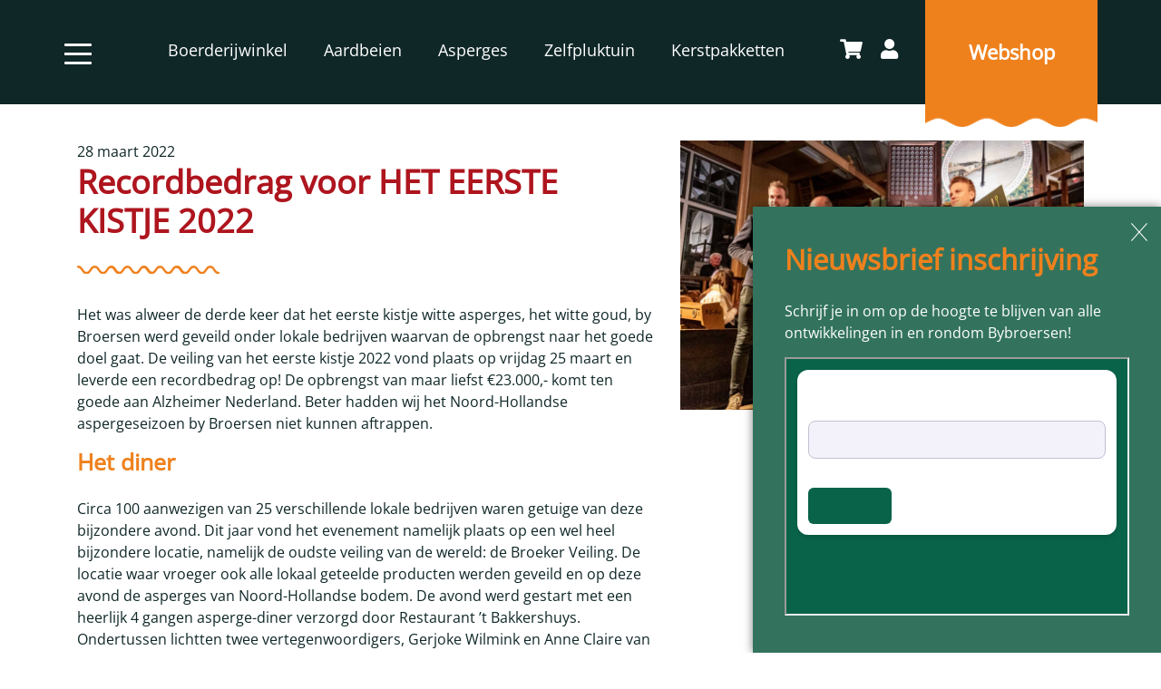

--- FILE ---
content_type: text/html; charset=UTF-8
request_url: https://bybroersen.nl/nieuws/recordbedrag-voor-het-eerste-kistje-2022/
body_size: 14532
content:
<!doctype html>
<html lang="nl-NL">
<head>
	<meta charset="UTF-8">
  <meta name="viewport" content="width=device-width, initial-scale=1, shrink-to-fit=no">
	<link rel="profile" href="https://gmpg.org/xfn/11">

	<title>Recordbedrag voor HET EERSTE KISTJE 2022 &#8211; ByBroersen</title>
<meta name='robots' content='max-image-preview:large' />

<!-- Google Tag Manager by PYS -->
    <script data-cfasync="false" data-pagespeed-no-defer>
	    window.dataLayerPYS = window.dataLayerPYS || [];
	</script>
<!-- End Google Tag Manager by PYS --><script type='application/javascript'  id='pys-version-script'>console.log('PixelYourSite Free version 11.1.5.2');</script>
<link rel='dns-prefetch' href='//challenges.cloudflare.com' />
<link rel='dns-prefetch' href='//cdnjs.cloudflare.com' />
<link rel='dns-prefetch' href='//forms.piggy.eu' />

<link rel="alternate" type="application/rss+xml" title="ByBroersen &raquo; feed" href="https://bybroersen.nl/feed/" />
<link rel="alternate" title="oEmbed (JSON)" type="application/json+oembed" href="https://bybroersen.nl/wp-json/oembed/1.0/embed?url=https%3A%2F%2Fbybroersen.nl%2Fnieuws%2Frecordbedrag-voor-het-eerste-kistje-2022%2F" />
<link rel="alternate" title="oEmbed (XML)" type="text/xml+oembed" href="https://bybroersen.nl/wp-json/oembed/1.0/embed?url=https%3A%2F%2Fbybroersen.nl%2Fnieuws%2Frecordbedrag-voor-het-eerste-kistje-2022%2F&#038;format=xml" />
<style id='wp-img-auto-sizes-contain-inline-css' type='text/css'>
img:is([sizes=auto i],[sizes^="auto," i]){contain-intrinsic-size:3000px 1500px}
/*# sourceURL=wp-img-auto-sizes-contain-inline-css */
</style>
<link rel='stylesheet' id='wp-block-library-css' href='https://bybroersen.nl/wp-includes/css/dist/block-library/style.min.css?ver=6.9' type='text/css' media='all' />
<link rel='stylesheet' id='wc-blocks-style-css' href='https://bybroersen.nl/wp-content/plugins/woocommerce/assets/client/blocks/wc-blocks.css?ver=wc-10.4.3' type='text/css' media='all' />
<style id='global-styles-inline-css' type='text/css'>
:root{--wp--preset--aspect-ratio--square: 1;--wp--preset--aspect-ratio--4-3: 4/3;--wp--preset--aspect-ratio--3-4: 3/4;--wp--preset--aspect-ratio--3-2: 3/2;--wp--preset--aspect-ratio--2-3: 2/3;--wp--preset--aspect-ratio--16-9: 16/9;--wp--preset--aspect-ratio--9-16: 9/16;--wp--preset--color--black: #000000;--wp--preset--color--cyan-bluish-gray: #abb8c3;--wp--preset--color--white: #ffffff;--wp--preset--color--pale-pink: #f78da7;--wp--preset--color--vivid-red: #cf2e2e;--wp--preset--color--luminous-vivid-orange: #ff6900;--wp--preset--color--luminous-vivid-amber: #fcb900;--wp--preset--color--light-green-cyan: #7bdcb5;--wp--preset--color--vivid-green-cyan: #00d084;--wp--preset--color--pale-cyan-blue: #8ed1fc;--wp--preset--color--vivid-cyan-blue: #0693e3;--wp--preset--color--vivid-purple: #9b51e0;--wp--preset--gradient--vivid-cyan-blue-to-vivid-purple: linear-gradient(135deg,rgb(6,147,227) 0%,rgb(155,81,224) 100%);--wp--preset--gradient--light-green-cyan-to-vivid-green-cyan: linear-gradient(135deg,rgb(122,220,180) 0%,rgb(0,208,130) 100%);--wp--preset--gradient--luminous-vivid-amber-to-luminous-vivid-orange: linear-gradient(135deg,rgb(252,185,0) 0%,rgb(255,105,0) 100%);--wp--preset--gradient--luminous-vivid-orange-to-vivid-red: linear-gradient(135deg,rgb(255,105,0) 0%,rgb(207,46,46) 100%);--wp--preset--gradient--very-light-gray-to-cyan-bluish-gray: linear-gradient(135deg,rgb(238,238,238) 0%,rgb(169,184,195) 100%);--wp--preset--gradient--cool-to-warm-spectrum: linear-gradient(135deg,rgb(74,234,220) 0%,rgb(151,120,209) 20%,rgb(207,42,186) 40%,rgb(238,44,130) 60%,rgb(251,105,98) 80%,rgb(254,248,76) 100%);--wp--preset--gradient--blush-light-purple: linear-gradient(135deg,rgb(255,206,236) 0%,rgb(152,150,240) 100%);--wp--preset--gradient--blush-bordeaux: linear-gradient(135deg,rgb(254,205,165) 0%,rgb(254,45,45) 50%,rgb(107,0,62) 100%);--wp--preset--gradient--luminous-dusk: linear-gradient(135deg,rgb(255,203,112) 0%,rgb(199,81,192) 50%,rgb(65,88,208) 100%);--wp--preset--gradient--pale-ocean: linear-gradient(135deg,rgb(255,245,203) 0%,rgb(182,227,212) 50%,rgb(51,167,181) 100%);--wp--preset--gradient--electric-grass: linear-gradient(135deg,rgb(202,248,128) 0%,rgb(113,206,126) 100%);--wp--preset--gradient--midnight: linear-gradient(135deg,rgb(2,3,129) 0%,rgb(40,116,252) 100%);--wp--preset--font-size--small: 13px;--wp--preset--font-size--medium: 20px;--wp--preset--font-size--large: 36px;--wp--preset--font-size--x-large: 42px;--wp--preset--spacing--20: 0.44rem;--wp--preset--spacing--30: 0.67rem;--wp--preset--spacing--40: 1rem;--wp--preset--spacing--50: 1.5rem;--wp--preset--spacing--60: 2.25rem;--wp--preset--spacing--70: 3.38rem;--wp--preset--spacing--80: 5.06rem;--wp--preset--shadow--natural: 6px 6px 9px rgba(0, 0, 0, 0.2);--wp--preset--shadow--deep: 12px 12px 50px rgba(0, 0, 0, 0.4);--wp--preset--shadow--sharp: 6px 6px 0px rgba(0, 0, 0, 0.2);--wp--preset--shadow--outlined: 6px 6px 0px -3px rgb(255, 255, 255), 6px 6px rgb(0, 0, 0);--wp--preset--shadow--crisp: 6px 6px 0px rgb(0, 0, 0);}:where(.is-layout-flex){gap: 0.5em;}:where(.is-layout-grid){gap: 0.5em;}body .is-layout-flex{display: flex;}.is-layout-flex{flex-wrap: wrap;align-items: center;}.is-layout-flex > :is(*, div){margin: 0;}body .is-layout-grid{display: grid;}.is-layout-grid > :is(*, div){margin: 0;}:where(.wp-block-columns.is-layout-flex){gap: 2em;}:where(.wp-block-columns.is-layout-grid){gap: 2em;}:where(.wp-block-post-template.is-layout-flex){gap: 1.25em;}:where(.wp-block-post-template.is-layout-grid){gap: 1.25em;}.has-black-color{color: var(--wp--preset--color--black) !important;}.has-cyan-bluish-gray-color{color: var(--wp--preset--color--cyan-bluish-gray) !important;}.has-white-color{color: var(--wp--preset--color--white) !important;}.has-pale-pink-color{color: var(--wp--preset--color--pale-pink) !important;}.has-vivid-red-color{color: var(--wp--preset--color--vivid-red) !important;}.has-luminous-vivid-orange-color{color: var(--wp--preset--color--luminous-vivid-orange) !important;}.has-luminous-vivid-amber-color{color: var(--wp--preset--color--luminous-vivid-amber) !important;}.has-light-green-cyan-color{color: var(--wp--preset--color--light-green-cyan) !important;}.has-vivid-green-cyan-color{color: var(--wp--preset--color--vivid-green-cyan) !important;}.has-pale-cyan-blue-color{color: var(--wp--preset--color--pale-cyan-blue) !important;}.has-vivid-cyan-blue-color{color: var(--wp--preset--color--vivid-cyan-blue) !important;}.has-vivid-purple-color{color: var(--wp--preset--color--vivid-purple) !important;}.has-black-background-color{background-color: var(--wp--preset--color--black) !important;}.has-cyan-bluish-gray-background-color{background-color: var(--wp--preset--color--cyan-bluish-gray) !important;}.has-white-background-color{background-color: var(--wp--preset--color--white) !important;}.has-pale-pink-background-color{background-color: var(--wp--preset--color--pale-pink) !important;}.has-vivid-red-background-color{background-color: var(--wp--preset--color--vivid-red) !important;}.has-luminous-vivid-orange-background-color{background-color: var(--wp--preset--color--luminous-vivid-orange) !important;}.has-luminous-vivid-amber-background-color{background-color: var(--wp--preset--color--luminous-vivid-amber) !important;}.has-light-green-cyan-background-color{background-color: var(--wp--preset--color--light-green-cyan) !important;}.has-vivid-green-cyan-background-color{background-color: var(--wp--preset--color--vivid-green-cyan) !important;}.has-pale-cyan-blue-background-color{background-color: var(--wp--preset--color--pale-cyan-blue) !important;}.has-vivid-cyan-blue-background-color{background-color: var(--wp--preset--color--vivid-cyan-blue) !important;}.has-vivid-purple-background-color{background-color: var(--wp--preset--color--vivid-purple) !important;}.has-black-border-color{border-color: var(--wp--preset--color--black) !important;}.has-cyan-bluish-gray-border-color{border-color: var(--wp--preset--color--cyan-bluish-gray) !important;}.has-white-border-color{border-color: var(--wp--preset--color--white) !important;}.has-pale-pink-border-color{border-color: var(--wp--preset--color--pale-pink) !important;}.has-vivid-red-border-color{border-color: var(--wp--preset--color--vivid-red) !important;}.has-luminous-vivid-orange-border-color{border-color: var(--wp--preset--color--luminous-vivid-orange) !important;}.has-luminous-vivid-amber-border-color{border-color: var(--wp--preset--color--luminous-vivid-amber) !important;}.has-light-green-cyan-border-color{border-color: var(--wp--preset--color--light-green-cyan) !important;}.has-vivid-green-cyan-border-color{border-color: var(--wp--preset--color--vivid-green-cyan) !important;}.has-pale-cyan-blue-border-color{border-color: var(--wp--preset--color--pale-cyan-blue) !important;}.has-vivid-cyan-blue-border-color{border-color: var(--wp--preset--color--vivid-cyan-blue) !important;}.has-vivid-purple-border-color{border-color: var(--wp--preset--color--vivid-purple) !important;}.has-vivid-cyan-blue-to-vivid-purple-gradient-background{background: var(--wp--preset--gradient--vivid-cyan-blue-to-vivid-purple) !important;}.has-light-green-cyan-to-vivid-green-cyan-gradient-background{background: var(--wp--preset--gradient--light-green-cyan-to-vivid-green-cyan) !important;}.has-luminous-vivid-amber-to-luminous-vivid-orange-gradient-background{background: var(--wp--preset--gradient--luminous-vivid-amber-to-luminous-vivid-orange) !important;}.has-luminous-vivid-orange-to-vivid-red-gradient-background{background: var(--wp--preset--gradient--luminous-vivid-orange-to-vivid-red) !important;}.has-very-light-gray-to-cyan-bluish-gray-gradient-background{background: var(--wp--preset--gradient--very-light-gray-to-cyan-bluish-gray) !important;}.has-cool-to-warm-spectrum-gradient-background{background: var(--wp--preset--gradient--cool-to-warm-spectrum) !important;}.has-blush-light-purple-gradient-background{background: var(--wp--preset--gradient--blush-light-purple) !important;}.has-blush-bordeaux-gradient-background{background: var(--wp--preset--gradient--blush-bordeaux) !important;}.has-luminous-dusk-gradient-background{background: var(--wp--preset--gradient--luminous-dusk) !important;}.has-pale-ocean-gradient-background{background: var(--wp--preset--gradient--pale-ocean) !important;}.has-electric-grass-gradient-background{background: var(--wp--preset--gradient--electric-grass) !important;}.has-midnight-gradient-background{background: var(--wp--preset--gradient--midnight) !important;}.has-small-font-size{font-size: var(--wp--preset--font-size--small) !important;}.has-medium-font-size{font-size: var(--wp--preset--font-size--medium) !important;}.has-large-font-size{font-size: var(--wp--preset--font-size--large) !important;}.has-x-large-font-size{font-size: var(--wp--preset--font-size--x-large) !important;}
/*# sourceURL=global-styles-inline-css */
</style>

<style id='classic-theme-styles-inline-css' type='text/css'>
/*! This file is auto-generated */
.wp-block-button__link{color:#fff;background-color:#32373c;border-radius:9999px;box-shadow:none;text-decoration:none;padding:calc(.667em + 2px) calc(1.333em + 2px);font-size:1.125em}.wp-block-file__button{background:#32373c;color:#fff;text-decoration:none}
/*# sourceURL=/wp-includes/css/classic-themes.min.css */
</style>
<link rel='stylesheet' id='dodo-communicator-style-css' href='https://bybroersen.nl/wp-content/plugins/dodo-communicator//css/dodo-communicator-style.css?ver=6.9' type='text/css' media='all' />
<link rel='stylesheet' id='dodoadmin_front-style-css' href='https://bybroersen.nl/wp-content/plugins/dodoadmin/css/dodoadmin-front-style.css?ver=6.9' type='text/css' media='all' />
<link rel='stylesheet' id='woocommerce-layout-css' href='https://bybroersen.nl/wp-content/plugins/woocommerce/assets/css/woocommerce-layout.css?ver=10.4.3' type='text/css' media='all' />
<link rel='stylesheet' id='woocommerce-smallscreen-css' href='https://bybroersen.nl/wp-content/plugins/woocommerce/assets/css/woocommerce-smallscreen.css?ver=10.4.3' type='text/css' media='only screen and (max-width: 768px)' />
<link rel='stylesheet' id='woocommerce-general-css' href='https://bybroersen.nl/wp-content/plugins/woocommerce/assets/css/woocommerce.css?ver=10.4.3' type='text/css' media='all' />
<style id='woocommerce-inline-inline-css' type='text/css'>
.woocommerce form .form-row .required { visibility: visible; }
/*# sourceURL=woocommerce-inline-inline-css */
</style>
<link rel='stylesheet' id='dodo_theme-bootstrap-css' href='https://bybroersen.nl/wp-content/themes/dodo_theme/css/bootstrap.min.css?ver=6.9' type='text/css' media='all' />
<link rel='stylesheet' id='dodo_theme-cf7-css' href='https://bybroersen.nl/wp-content/plugins/contact-form-7/includes/css/styles.css?ver=6.9' type='text/css' media='all' />
<link rel='stylesheet' id='font-awesome-css' href='https://cdnjs.cloudflare.com/ajax/libs/font-awesome/5.11.2/css/all.min.css?ver=6.9' type='text/css' media='all' />
<link rel='stylesheet' id='dodo_theme-woocommerce-style-css' href='https://bybroersen.nl/wp-content/themes/dodo_theme/css/woocommerce-style.css?ver=6.9' type='text/css' media='all' />
<link rel='stylesheet' id='dodo_theme-style-css' href='https://bybroersen.nl/wp-content/themes/dodo_theme/style.css?ver=1.1' type='text/css' media='all' />
<link rel='stylesheet' id='mollie-applepaydirect-css' href='https://bybroersen.nl/wp-content/plugins/mollie-payments-for-woocommerce/public/css/mollie-applepaydirect.min.css?ver=1768820908' type='text/css' media='screen' />
<link rel='stylesheet' id='prdctfltr-css' href='https://bybroersen.nl/wp-content/plugins/prdctfltr/includes/css/styles.css?ver=8.3.0' type='text/css' media='all' />
<script type="text/javascript" id="jquery-core-js-extra">
/* <![CDATA[ */
var pysFacebookRest = {"restApiUrl":"https://bybroersen.nl/wp-json/pys-facebook/v1/event","debug":""};
//# sourceURL=jquery-core-js-extra
/* ]]> */
</script>
<script type="text/javascript" src="https://bybroersen.nl/wp-includes/js/jquery/jquery.min.js?ver=3.7.1" id="jquery-core-js"></script>
<script type="text/javascript" src="https://bybroersen.nl/wp-includes/js/jquery/jquery-migrate.min.js?ver=3.4.1" id="jquery-migrate-js"></script>
<script type="text/javascript" src="https://bybroersen.nl/wp-content/plugins/woocommerce/assets/js/jquery-blockui/jquery.blockUI.min.js?ver=2.7.0-wc.10.4.3" id="wc-jquery-blockui-js" defer="defer" data-wp-strategy="defer"></script>
<script type="text/javascript" id="wc-add-to-cart-js-extra">
/* <![CDATA[ */
var wc_add_to_cart_params = {"ajax_url":"/wp-admin/admin-ajax.php","wc_ajax_url":"/?wc-ajax=%%endpoint%%","i18n_view_cart":"Bekijk winkelwagen","cart_url":"https://bybroersen.nl/winkelwagen/","is_cart":"","cart_redirect_after_add":"no"};
//# sourceURL=wc-add-to-cart-js-extra
/* ]]> */
</script>
<script type="text/javascript" src="https://bybroersen.nl/wp-content/plugins/woocommerce/assets/js/frontend/add-to-cart.min.js?ver=10.4.3" id="wc-add-to-cart-js" defer="defer" data-wp-strategy="defer"></script>
<script type="text/javascript" src="https://bybroersen.nl/wp-content/plugins/woocommerce/assets/js/js-cookie/js.cookie.min.js?ver=2.1.4-wc.10.4.3" id="wc-js-cookie-js" defer="defer" data-wp-strategy="defer"></script>
<script type="text/javascript" id="woocommerce-js-extra">
/* <![CDATA[ */
var woocommerce_params = {"ajax_url":"/wp-admin/admin-ajax.php","wc_ajax_url":"/?wc-ajax=%%endpoint%%","i18n_password_show":"Wachtwoord weergeven","i18n_password_hide":"Wachtwoord verbergen"};
//# sourceURL=woocommerce-js-extra
/* ]]> */
</script>
<script type="text/javascript" src="https://bybroersen.nl/wp-content/plugins/woocommerce/assets/js/frontend/woocommerce.min.js?ver=10.4.3" id="woocommerce-js" defer="defer" data-wp-strategy="defer"></script>
<script type="text/javascript" src="https://bybroersen.nl/wp-content/plugins/pixelyoursite/dist/scripts/jquery.bind-first-0.2.3.min.js?ver=0.2.3" id="jquery-bind-first-js"></script>
<script type="text/javascript" src="https://bybroersen.nl/wp-content/plugins/pixelyoursite/dist/scripts/js.cookie-2.1.3.min.js?ver=2.1.3" id="js-cookie-pys-js"></script>
<script type="text/javascript" src="https://bybroersen.nl/wp-content/plugins/pixelyoursite/dist/scripts/tld.min.js?ver=2.3.1" id="js-tld-js"></script>
<script type="text/javascript" id="pys-js-extra">
/* <![CDATA[ */
var pysOptions = {"staticEvents":{"facebook":{"init_event":[{"delay":0,"type":"static","ajaxFire":false,"name":"PageView","pixelIds":["5451434021619468"],"eventID":"eb314340-9b05-46c2-a497-3c15c9623d95","params":{"post_category":"Nieuws","page_title":"Recordbedrag voor HET EERSTE KISTJE 2022","post_type":"post","post_id":3861,"plugin":"PixelYourSite","user_role":"guest","event_url":"bybroersen.nl/nieuws/recordbedrag-voor-het-eerste-kistje-2022/"},"e_id":"init_event","ids":[],"hasTimeWindow":false,"timeWindow":0,"woo_order":"","edd_order":""}]}},"dynamicEvents":[],"triggerEvents":[],"triggerEventTypes":[],"facebook":{"pixelIds":["5451434021619468"],"advancedMatching":[],"advancedMatchingEnabled":false,"removeMetadata":true,"wooVariableAsSimple":false,"serverApiEnabled":true,"wooCRSendFromServer":false,"send_external_id":null,"enabled_medical":false,"do_not_track_medical_param":["event_url","post_title","page_title","landing_page","content_name","categories","category_name","tags"],"meta_ldu":false},"ga":{"trackingIds":["G-HGC3YMDLNQ"],"commentEventEnabled":true,"downloadEnabled":true,"formEventEnabled":true,"crossDomainEnabled":false,"crossDomainAcceptIncoming":false,"crossDomainDomains":[],"isDebugEnabled":[],"serverContainerUrls":{"G-HGC3YMDLNQ":{"enable_server_container":"","server_container_url":"","transport_url":""}},"additionalConfig":{"G-HGC3YMDLNQ":{"first_party_collection":true}},"disableAdvertisingFeatures":false,"disableAdvertisingPersonalization":false,"wooVariableAsSimple":true,"custom_page_view_event":false},"debug":"","siteUrl":"https://bybroersen.nl","ajaxUrl":"https://bybroersen.nl/wp-admin/admin-ajax.php","ajax_event":"020c81f420","enable_remove_download_url_param":"1","cookie_duration":"7","last_visit_duration":"60","enable_success_send_form":"","ajaxForServerEvent":"1","ajaxForServerStaticEvent":"1","useSendBeacon":"1","send_external_id":"1","external_id_expire":"180","track_cookie_for_subdomains":"1","google_consent_mode":"1","gdpr":{"ajax_enabled":false,"all_disabled_by_api":false,"facebook_disabled_by_api":false,"analytics_disabled_by_api":false,"google_ads_disabled_by_api":false,"pinterest_disabled_by_api":false,"bing_disabled_by_api":false,"reddit_disabled_by_api":false,"externalID_disabled_by_api":false,"facebook_prior_consent_enabled":true,"analytics_prior_consent_enabled":true,"google_ads_prior_consent_enabled":null,"pinterest_prior_consent_enabled":true,"bing_prior_consent_enabled":true,"cookiebot_integration_enabled":false,"cookiebot_facebook_consent_category":"marketing","cookiebot_analytics_consent_category":"statistics","cookiebot_tiktok_consent_category":"marketing","cookiebot_google_ads_consent_category":"marketing","cookiebot_pinterest_consent_category":"marketing","cookiebot_bing_consent_category":"marketing","consent_magic_integration_enabled":false,"real_cookie_banner_integration_enabled":false,"cookie_notice_integration_enabled":false,"cookie_law_info_integration_enabled":false,"analytics_storage":{"enabled":true,"value":"granted","filter":false},"ad_storage":{"enabled":true,"value":"granted","filter":false},"ad_user_data":{"enabled":true,"value":"granted","filter":false},"ad_personalization":{"enabled":true,"value":"granted","filter":false}},"cookie":{"disabled_all_cookie":false,"disabled_start_session_cookie":false,"disabled_advanced_form_data_cookie":false,"disabled_landing_page_cookie":false,"disabled_first_visit_cookie":false,"disabled_trafficsource_cookie":false,"disabled_utmTerms_cookie":false,"disabled_utmId_cookie":false},"tracking_analytics":{"TrafficSource":"direct","TrafficLanding":"undefined","TrafficUtms":[],"TrafficUtmsId":[]},"GATags":{"ga_datalayer_type":"default","ga_datalayer_name":"dataLayerPYS"},"woo":{"enabled":true,"enabled_save_data_to_orders":true,"addToCartOnButtonEnabled":true,"addToCartOnButtonValueEnabled":true,"addToCartOnButtonValueOption":"price","singleProductId":null,"removeFromCartSelector":"form.woocommerce-cart-form .remove","addToCartCatchMethod":"add_cart_hook","is_order_received_page":false,"containOrderId":false},"edd":{"enabled":false},"cache_bypass":"1769882835"};
//# sourceURL=pys-js-extra
/* ]]> */
</script>
<script type="text/javascript" src="https://bybroersen.nl/wp-content/plugins/pixelyoursite/dist/scripts/public.js?ver=11.1.5.2" id="pys-js"></script>
<link rel="https://api.w.org/" href="https://bybroersen.nl/wp-json/" /><link rel="alternate" title="JSON" type="application/json" href="https://bybroersen.nl/wp-json/wp/v2/posts/3861" /><link rel="EditURI" type="application/rsd+xml" title="RSD" href="https://bybroersen.nl/xmlrpc.php?rsd" />
<meta name="generator" content="Dodo" />
<link rel="canonical" href="https://bybroersen.nl/nieuws/recordbedrag-voor-het-eerste-kistje-2022/" />
<link rel='shortlink' href='https://bybroersen.nl/?p=3861' />
<meta name="facebook-domain-verification" content="b7bqjc1roat5x5e9daps4xo2spouhz" />	<noscript><style>.woocommerce-product-gallery{ opacity: 1 !important; }</style></noscript>
	<link rel="icon" href="https://bybroersen.nl/wp-content/uploads/2021/04/logo-bybroersen-1-100x100.png" sizes="32x32" />
<link rel="icon" href="https://bybroersen.nl/wp-content/uploads/2021/04/logo-bybroersen-1.png" sizes="192x192" />
<link rel="apple-touch-icon" href="https://bybroersen.nl/wp-content/uploads/2021/04/logo-bybroersen-1.png" />
<meta name="msapplication-TileImage" content="https://bybroersen.nl/wp-content/uploads/2021/04/logo-bybroersen-1.png" />
<meta name="generator" content="XforWooCommerce.com - Product Filter for WooCommerce"/><style> :root {--global-color1: #ef811d;--global-color2: #ae151e;--global-color3: #076349;--global-color4: #33735d;--global-color5: #2b2b2b;--global-white: #FFFFFF;--global-grey: #BED2D7;--global-black: #102728;} </style><meta name="generator" content="WP Rocket 3.20.3" data-wpr-features="wpr_preload_links wpr_desktop" /></head>

<body class="wp-singular post-template-default single single-post postid-3861 single-format-standard wp-theme-dodo_theme theme-dodo_theme woocommerce-no-js no-sidebar">
	<div data-rocket-location-hash="54257ff4dc2eb7aae68fa23eb5f11e06" id="page" class="site">
				<header data-rocket-location-hash="af98653d7bb4a3f0d5a1f878d51b24d4" id="masthead" class="achtergrond-black">
      <div data-rocket-location-hash="445d732b7a1369326ce63a263cc21222" class="site-header">
				<nav class="navbar">
					<div id="primary-menu" class="collapse navbar-collapse collapse navbar-collapse"><ul id="menu-menu-1" class="navbar-nav"><li id="menu-item-142" class="nav-item menu-item menu-item-type-post_type menu-item-object-page menu-item-home menu-item-142"><a title="Home" href="https://bybroersen.nl/" class="nav-link">Home</a></li>
<li id="menu-item-148" class="nav-item menu-item menu-item-type-post_type menu-item-object-page menu-item-148"><a title="Over ons" href="https://bybroersen.nl/over-ons/" class="nav-link">Over ons</a></li>
<li id="menu-item-147" class="nav-item menu-item menu-item-type-post_type menu-item-object-page menu-item-147"><a title="Nieuws" href="https://bybroersen.nl/nieuws/" class="nav-link">Nieuws</a></li>
<li id="menu-item-145" class="nav-item menu-item menu-item-type-post_type menu-item-object-page menu-item-145"><a title="Evenementen" href="https://bybroersen.nl/evenementen/" class="nav-link">Evenementen</a></li>
<li id="menu-item-149" class="nav-item menu-item menu-item-type-post_type menu-item-object-page menu-item-149"><a title="Recepten" href="https://bybroersen.nl/recepten/" class="nav-link">Recepten</a></li>
<li id="menu-item-1498" class="nav-item menu-item menu-item-type-post_type menu-item-object-page menu-item-1498"><a title="Vacatures" href="https://bybroersen.nl/vacatures/" class="nav-link">Vacatures</a></li>
<li id="menu-item-153" class="nav-item menu-item menu-item-type-post_type menu-item-object-page menu-item-153"><a title="Veel gestelde vragen" href="https://bybroersen.nl/veelgesteldevragen/" class="nav-link">Veel gestelde vragen</a></li>
<li id="menu-item-144" class="nav-item menu-item menu-item-type-post_type menu-item-object-page menu-item-144"><a title="Contact" href="https://bybroersen.nl/contact/" class="nav-link">Contact</a></li>
</ul></div>
					<div class="container">
						<div class="row">
							<div class="col-3 col-sm-4 col-xl-1 p-0 valign">
								<button class="navbar-toggler second-button" type="button" data-toggle="collapse" data-target="#primary-menu"
			            aria-controls="primary-menu" aria-expanded="false" aria-label="Toggle navigation">
			            <div class="animated-icon"><span></span><span></span><span></span><span></span></div>
			          </button>
							</div>

							<div class="d-none d-xl-flex col-lg-7 col-xl-8 p-0 valign">
								<nav class="navbar navbar-expand-xl ">
									<div class="navbar-brand"></div>
										<button class="navbar-toggler" type="button" data-toggle="collapse" data-target=".navbar-collapse-2" aria-controls="" aria-expanded="false" aria-label="Toggle navigation">
											<span class="navbar-toggler-icon"></span>
										</button>
										<div id="secondary-menu" class="collapse navbar-collapse navbar-collapse-2 justify-content-start"><ul id="menu-menu-2" class="navbar-nav"><li id="menu-item-169" class="nav-item menu-item menu-item-type-post_type menu-item-object-page menu-item-169"><a title="Boerderijwinkel" href="https://bybroersen.nl/boerderijwinkel/" class="nav-link">Boerderijwinkel</a></li>
<li id="menu-item-171" class="nav-item menu-item menu-item-type-post_type menu-item-object-page menu-item-171"><a title="Aardbeien" href="https://bybroersen.nl/aardbeien/" class="nav-link">Aardbeien</a></li>
<li id="menu-item-172" class="nav-item menu-item menu-item-type-post_type menu-item-object-page menu-item-172"><a title="Asperges" href="https://bybroersen.nl/asperges/" class="nav-link">Asperges</a></li>
<li id="menu-item-170" class="nav-item menu-item menu-item-type-post_type menu-item-object-page menu-item-170"><a title="Zelfpluktuin" href="https://bybroersen.nl/zelfplukken/" class="nav-link">Zelfpluktuin</a></li>
<li id="menu-item-7491" class="nav-item menu-item menu-item-type-post_type menu-item-object-page menu-item-7491"><a title="Kerstpakketten" href="https://bybroersen.nl/kerstpakketten/" class="nav-link">Kerstpakketten</a></li>
</ul></div>								</nav>
							</div>

							<div class="col-3 col-sm-4 col-lg-2 col-xl-1 p-0">
																	<div class="woo-butns">
										<a class="woo-butn cart-count" href="https://bybroersen.nl/winkelwagen/"><i class="fas fa-shopping-cart"></i></a>
										<a class="woo-butn" href="https://bybroersen.nl/mijn-account/"><i class="fas fa-user"></i></a>
									</div>
															</div>

							<div class="col-6 col-sm-4 col-xl-2 p-0">
								<!-- <a class="webshop-butn" href="https://byboeren.nl/" target="_blank"> -->
								<a class="webshop-butn" href="https://bybroersen.nl/webshop/">
									<span>Webshop</span>
								</a>
							</div>
						</div>
		      </div>
				</nav>
      </div>
		</header><!-- #masthead -->

		<div data-rocket-location-hash="9aeef69b3a30307314ed240f74205056" id="content" class="site-content">

	<div data-rocket-location-hash="e80343eeae638b45e11eebf76f81be0a" id="primary" class="content-area">
		<main id="main" class="site-main">

			
			
<div class="container">
  <div class="row">
    <div class="col-md-7 valign">
      <div class="inner">
        <span>28 maart 2022</span>
        <h1>Recordbedrag voor HET EERSTE KISTJE 2022</h1>

        <p>Het was alweer de derde keer dat het eerste kistje witte asperges, het witte goud, by Broersen werd geveild onder lokale bedrijven waarvan de opbrengst naar het goede doel gaat. De veiling van het eerste kistje 2022 vond plaats op vrijdag 25 maart en leverde een recordbedrag op! De opbrengst van maar liefst €23.000,- komt ten goede aan Alzheimer Nederland. Beter hadden wij het Noord-Hollandse aspergeseizoen by Broersen niet kunnen aftrappen.</p>
<h2><strong>Het diner</strong></h2>
<p>Circa 100 aanwezigen van 25 verschillende lokale bedrijven waren getuige van deze bijzondere avond. Dit jaar vond het evenement namelijk plaats op een wel heel bijzondere locatie, namelijk de oudste veiling van de wereld: de Broeker Veiling. De locatie waar vroeger ook alle lokaal geteelde producten werden geveild en op deze avond de asperges van Noord-Hollandse bodem. De avond werd gestart met een heerlijk 4 gangen asperge-diner verzorgd door Restaurant &#8217;t Bakkershuys. Ondertussen lichtten twee vertegenwoordigers, Gerjoke Wilmink en Anne Claire van de Lugt<strong>,</strong> van Alzheimer Nederland toe hoe zij werken voor een wereld zonder Alzheimer en tot die tijd voor een betere kwaliteit van leven met Alzheimer. Ook deelde onze nicht Marlies een persoonlijk verhaal, aangezien haar vader lijdt aan de ziekte.</p>
<h2><strong>De veiling</strong></h2>
<p>Na het diner verplaatsten we ons naar het veilinghuis en werd het eerste kistje in stijl met de vloot naar binnen gevaren door Ilse, Kay en Sem. Met Jan Duijs als veilingmeester werd het startsein van de veiling gegeven rond 21 uur. Vanaf dat moment konden bedrijven bieden op het eerste kistje. Het kistje werd geveild op Amerikaanse wijze. Dit is een veiling bij opbod waarbij elke bieder het bedrag betaalt waarmee hij de geboden prijs verhoogt. Op die manier draagt iedereen bij aan het eindbedrag. De veiling eindigt op het moment dat het vorige bod niet meer overboden wordt. Wie het laatste bod uitbrengt, wint het product. Het enthousiasme en de concurrentie tussen de bedrijven was goed te merken, want het overbieden bleef aanhouden. Een prachtig bedrag €10.000,- werd gepasseerd, toen het vorige recordbedrag dat in 2019 werd opgehaald voor het eerste kistje en zelfs na de €20.000,- gingen de biedingen nog door.</p>
<h2><strong>Recordbedrag</strong></h2>
<p>De laatste bieding werd dit jaar uitgebracht door Matthe en Monique Pronk. Na een korte toelichting van Monique over hoe zij graag zag dat het eerste kistje bereidt zou worden voor de dementerende bewoners van het Parkhuis in Warmenhuizen werd de veiling van het eerste kistje gesloten met een geweldig eindbedrag van 23.000,-! Wat een klapper! Samen met de winnaars van het eerste kistje hebben wij de cheque meteen overhandigd aan Alzheimer Nederland. Net als ons waren zij overweldigd door het opgehaalde recordbedrag!</p>
<h2><strong>Dank aan alle bedrijven</strong></h2>
<p>Ten slotte w<span class="text_exposed_show">illen we alle aanwezige bedrijven ontzettend bedanken voor hun aanwezigheid, inzet en bijdrage aan het eindbedrag en de gezellige avond!</span></p>
<p>Binnenkort delen wij nog met meer foto’s en filmpjes. NH Nieuws was ook dit jaar aanwezig en heeft al het een en ander vastgelegd. Klik <a href="https://www.nhnieuws.nl/nieuws/301761/eerste-kistje-asperges-levert-recordbedrag-van-23000-euro-op-voor-stichting-alzheimer?fbclid=IwAR1bH5XKvw-hyXqfRXumhttDj0iSZE1P9U_Q0pZgc98gA-THqHCdpKvsE4k" target="_blank" rel="noopener">hier</a> voor het nieuwsbericht op NH Nieuws.</p>
<p>&nbsp;</p>
<p>Foto&#8217;s door La <span class="il">Luuz</span> Fotografie</p>
<p>&nbsp;</p>
<p>&nbsp;</p>
      </div>
    </div>

          <div class="col-md-5">
        <img src="https://bybroersen.nl/wp-content/uploads/2022/03/LUZ0996_25-03-22_LR.jpg" alt="Recordbedrag voor HET EERSTE KISTJE 2022">
      </div>
      </div>
</div>

  <div class="container">
    <div class="row">
      <div class="col-md-12">
        <p>&nbsp;</p>
<div id='gallery-1' class='gallery galleryid-3861 gallery-columns-2 gallery-size-large'><figure class='gallery-item'>
			<div class='gallery-icon landscape'>
				<img width="640" height="426" src="https://bybroersen.nl/wp-content/uploads/2022/03/LUZ0562_25-03-22_LR-1-1024x682.jpg" class="attachment-large size-large" alt="" decoding="async" fetchpriority="high" srcset="https://bybroersen.nl/wp-content/uploads/2022/03/LUZ0562_25-03-22_LR-1-1024x682.jpg 1024w, https://bybroersen.nl/wp-content/uploads/2022/03/LUZ0562_25-03-22_LR-1-300x200.jpg 300w, https://bybroersen.nl/wp-content/uploads/2022/03/LUZ0562_25-03-22_LR-1-768x511.jpg 768w, https://bybroersen.nl/wp-content/uploads/2022/03/LUZ0562_25-03-22_LR-1-1320x879.jpg 1320w, https://bybroersen.nl/wp-content/uploads/2022/03/LUZ0562_25-03-22_LR-1-600x400.jpg 600w, https://bybroersen.nl/wp-content/uploads/2022/03/LUZ0562_25-03-22_LR-1.jpg 1500w" sizes="(max-width: 640px) 100vw, 640px" />
			</div></figure><figure class='gallery-item'>
			<div class='gallery-icon landscape'>
				<img width="640" height="426" src="https://bybroersen.nl/wp-content/uploads/2022/03/LUZ0664_25-03-22_LR-1024x682.jpg" class="attachment-large size-large" alt="" decoding="async" srcset="https://bybroersen.nl/wp-content/uploads/2022/03/LUZ0664_25-03-22_LR-1024x682.jpg 1024w, https://bybroersen.nl/wp-content/uploads/2022/03/LUZ0664_25-03-22_LR-300x200.jpg 300w, https://bybroersen.nl/wp-content/uploads/2022/03/LUZ0664_25-03-22_LR-768x511.jpg 768w, https://bybroersen.nl/wp-content/uploads/2022/03/LUZ0664_25-03-22_LR-1320x879.jpg 1320w, https://bybroersen.nl/wp-content/uploads/2022/03/LUZ0664_25-03-22_LR-600x400.jpg 600w, https://bybroersen.nl/wp-content/uploads/2022/03/LUZ0664_25-03-22_LR.jpg 1500w" sizes="(max-width: 640px) 100vw, 640px" />
			</div></figure><figure class='gallery-item'>
			<div class='gallery-icon landscape'>
				<img width="640" height="426" src="https://bybroersen.nl/wp-content/uploads/2022/03/LUZ0731_25-03-22_LR-1024x682.jpg" class="attachment-large size-large" alt="" decoding="async" srcset="https://bybroersen.nl/wp-content/uploads/2022/03/LUZ0731_25-03-22_LR-1024x682.jpg 1024w, https://bybroersen.nl/wp-content/uploads/2022/03/LUZ0731_25-03-22_LR-300x200.jpg 300w, https://bybroersen.nl/wp-content/uploads/2022/03/LUZ0731_25-03-22_LR-768x511.jpg 768w, https://bybroersen.nl/wp-content/uploads/2022/03/LUZ0731_25-03-22_LR-1320x879.jpg 1320w, https://bybroersen.nl/wp-content/uploads/2022/03/LUZ0731_25-03-22_LR-600x400.jpg 600w, https://bybroersen.nl/wp-content/uploads/2022/03/LUZ0731_25-03-22_LR.jpg 1500w" sizes="(max-width: 640px) 100vw, 640px" />
			</div></figure><figure class='gallery-item'>
			<div class='gallery-icon landscape'>
				<img width="640" height="427" src="https://bybroersen.nl/wp-content/uploads/2022/03/LUZ0865_25-03-22_LR-1024x683.jpg" class="attachment-large size-large" alt="" decoding="async" loading="lazy" srcset="https://bybroersen.nl/wp-content/uploads/2022/03/LUZ0865_25-03-22_LR-1024x683.jpg 1024w, https://bybroersen.nl/wp-content/uploads/2022/03/LUZ0865_25-03-22_LR-300x200.jpg 300w, https://bybroersen.nl/wp-content/uploads/2022/03/LUZ0865_25-03-22_LR-768x512.jpg 768w, https://bybroersen.nl/wp-content/uploads/2022/03/LUZ0865_25-03-22_LR-1320x880.jpg 1320w, https://bybroersen.nl/wp-content/uploads/2022/03/LUZ0865_25-03-22_LR-600x400.jpg 600w, https://bybroersen.nl/wp-content/uploads/2022/03/LUZ0865_25-03-22_LR.jpg 1500w" sizes="auto, (max-width: 640px) 100vw, 640px" />
			</div></figure><figure class='gallery-item'>
			<div class='gallery-icon landscape'>
				<img width="640" height="426" src="https://bybroersen.nl/wp-content/uploads/2022/03/LUZ0806_25-03-22_LR-1024x682.jpg" class="attachment-large size-large" alt="" decoding="async" loading="lazy" srcset="https://bybroersen.nl/wp-content/uploads/2022/03/LUZ0806_25-03-22_LR-1024x682.jpg 1024w, https://bybroersen.nl/wp-content/uploads/2022/03/LUZ0806_25-03-22_LR-300x200.jpg 300w, https://bybroersen.nl/wp-content/uploads/2022/03/LUZ0806_25-03-22_LR-768x512.jpg 768w, https://bybroersen.nl/wp-content/uploads/2022/03/LUZ0806_25-03-22_LR-1536x1023.jpg 1536w, https://bybroersen.nl/wp-content/uploads/2022/03/LUZ0806_25-03-22_LR-1320x880.jpg 1320w, https://bybroersen.nl/wp-content/uploads/2022/03/LUZ0806_25-03-22_LR-600x400.jpg 600w, https://bybroersen.nl/wp-content/uploads/2022/03/LUZ0806_25-03-22_LR.jpg 1801w" sizes="auto, (max-width: 640px) 100vw, 640px" />
			</div></figure><figure class='gallery-item'>
			<div class='gallery-icon landscape'>
				<img width="640" height="427" src="https://bybroersen.nl/wp-content/uploads/2022/03/LUZ0831_25-03-22_LR-1024x683.jpg" class="attachment-large size-large" alt="" decoding="async" loading="lazy" srcset="https://bybroersen.nl/wp-content/uploads/2022/03/LUZ0831_25-03-22_LR-1024x683.jpg 1024w, https://bybroersen.nl/wp-content/uploads/2022/03/LUZ0831_25-03-22_LR-300x200.jpg 300w, https://bybroersen.nl/wp-content/uploads/2022/03/LUZ0831_25-03-22_LR-768x512.jpg 768w, https://bybroersen.nl/wp-content/uploads/2022/03/LUZ0831_25-03-22_LR-1536x1024.jpg 1536w, https://bybroersen.nl/wp-content/uploads/2022/03/LUZ0831_25-03-22_LR-1320x880.jpg 1320w, https://bybroersen.nl/wp-content/uploads/2022/03/LUZ0831_25-03-22_LR-600x400.jpg 600w, https://bybroersen.nl/wp-content/uploads/2022/03/LUZ0831_25-03-22_LR.jpg 1800w" sizes="auto, (max-width: 640px) 100vw, 640px" />
			</div></figure><figure class='gallery-item'>
			<div class='gallery-icon landscape'>
				<img width="640" height="427" src="https://bybroersen.nl/wp-content/uploads/2022/03/LUZ0972_25-03-22_LR-1024x683.jpg" class="attachment-large size-large" alt="" decoding="async" loading="lazy" srcset="https://bybroersen.nl/wp-content/uploads/2022/03/LUZ0972_25-03-22_LR-1024x683.jpg 1024w, https://bybroersen.nl/wp-content/uploads/2022/03/LUZ0972_25-03-22_LR-300x200.jpg 300w, https://bybroersen.nl/wp-content/uploads/2022/03/LUZ0972_25-03-22_LR-768x512.jpg 768w, https://bybroersen.nl/wp-content/uploads/2022/03/LUZ0972_25-03-22_LR-1536x1024.jpg 1536w, https://bybroersen.nl/wp-content/uploads/2022/03/LUZ0972_25-03-22_LR-1320x880.jpg 1320w, https://bybroersen.nl/wp-content/uploads/2022/03/LUZ0972_25-03-22_LR-600x400.jpg 600w, https://bybroersen.nl/wp-content/uploads/2022/03/LUZ0972_25-03-22_LR.jpg 1800w" sizes="auto, (max-width: 640px) 100vw, 640px" />
			</div></figure><figure class='gallery-item'>
			<div class='gallery-icon landscape'>
				<img width="640" height="427" src="https://bybroersen.nl/wp-content/uploads/2022/03/LUZ0963_25-03-22_LR-1024x683.jpg" class="attachment-large size-large" alt="" decoding="async" loading="lazy" srcset="https://bybroersen.nl/wp-content/uploads/2022/03/LUZ0963_25-03-22_LR-1024x683.jpg 1024w, https://bybroersen.nl/wp-content/uploads/2022/03/LUZ0963_25-03-22_LR-300x200.jpg 300w, https://bybroersen.nl/wp-content/uploads/2022/03/LUZ0963_25-03-22_LR-768x512.jpg 768w, https://bybroersen.nl/wp-content/uploads/2022/03/LUZ0963_25-03-22_LR-1536x1024.jpg 1536w, https://bybroersen.nl/wp-content/uploads/2022/03/LUZ0963_25-03-22_LR-1320x880.jpg 1320w, https://bybroersen.nl/wp-content/uploads/2022/03/LUZ0963_25-03-22_LR-600x400.jpg 600w, https://bybroersen.nl/wp-content/uploads/2022/03/LUZ0963_25-03-22_LR.jpg 1800w" sizes="auto, (max-width: 640px) 100vw, 640px" />
			</div></figure><figure class='gallery-item'>
			<div class='gallery-icon landscape'>
				<img width="640" height="427" src="https://bybroersen.nl/wp-content/uploads/2022/03/LUZ0996_25-03-22_LR-1024x683.jpg" class="attachment-large size-large" alt="" decoding="async" loading="lazy" srcset="https://bybroersen.nl/wp-content/uploads/2022/03/LUZ0996_25-03-22_LR-1024x683.jpg 1024w, https://bybroersen.nl/wp-content/uploads/2022/03/LUZ0996_25-03-22_LR-300x200.jpg 300w, https://bybroersen.nl/wp-content/uploads/2022/03/LUZ0996_25-03-22_LR-768x512.jpg 768w, https://bybroersen.nl/wp-content/uploads/2022/03/LUZ0996_25-03-22_LR-1536x1024.jpg 1536w, https://bybroersen.nl/wp-content/uploads/2022/03/LUZ0996_25-03-22_LR-1320x880.jpg 1320w, https://bybroersen.nl/wp-content/uploads/2022/03/LUZ0996_25-03-22_LR-600x400.jpg 600w, https://bybroersen.nl/wp-content/uploads/2022/03/LUZ0996_25-03-22_LR.jpg 1800w" sizes="auto, (max-width: 640px) 100vw, 640px" />
			</div></figure>
		</div>

      </div>
    </div>
  </div>

<div class="container">
  <div class="row">
    <div class="col-12">
      <div class="share">
        <h2>Deel dit bericht</h2>
        <a target="_blank" class="smediabutn" href="" title="Deel op Facebook." onclick="window.open('https://www.facebook.com/sharer/sharer.php?u=https%3A%2F%2Fbybroersen.nl%2Fnieuws%2Frecordbedrag-voor-het-eerste-kistje-2022%2F','Trans4mate share', 'width=400,height=425,scrollbars=no,toolbar=no,location=no'); return false">
          <i class="fab fa-facebook-f"></i>
        </a>

        <a target="_blank" class="smediabutn" href="" title="Tweet dit!" onclick="window.open('https://twitter.com/intent/tweet?text=Recordbedrag+voor+HET+EERSTE+KISTJE+2022 https%3A%2F%2Fbybroersen.nl%2Fnieuws%2Frecordbedrag-voor-het-eerste-kistje-2022%2F','Trans4mate share', 'width=400,height=425,scrollbars=no,toolbar=no,location=no'); return false">
          <i class="fab fa-twitter"></i>
        </a>

        <a target="_blank" class="smediabutn" href="" title="Deel op pinterest" onclick="window.open('http://pinterest.com/pin/create/button/?url=https%3A%2F%2Fbybroersen.nl%2Fnieuws%2Frecordbedrag-voor-het-eerste-kistje-2022%2F&description=Recordbedrag+voor+HET+EERSTE+KISTJE+2022&media=https%3A%2F%2Fbybroersen.nl%2Fwp-content%2Fuploads%2F2022%2F03%2FLUZ0996_25-03-22_LR.jpg','Trans4mate share', 'width=400,height=425,scrollbars=no,toolbar=no,location=no'); return false;">
          <i class="fab fa-pinterest"></i>
        </a>

        <a target="_blank" class="smediabutn" href="" title="Deel op linkedin" onclick="window.open('https://www.linkedin.com/shareArticle?mini=true&url=https%3A%2F%2Fbybroersen.nl%2Fnieuws%2Frecordbedrag-voor-het-eerste-kistje-2022%2F','Trans4mate share', 'width=400,height=425,scrollbars=no,toolbar=no,location=no'); return false;">
          <i class="fab fa-linkedin"></i>
        </a>

        <a target="_blank" class="smediabutn" href="" title="Deel op WhatsApp" onclick="window.open('whatsapp://send?text=https%3A%2F%2Fbybroersen.nl%2Fnieuws%2Frecordbedrag-voor-het-eerste-kistje-2022%2F','Trans4mate share', 'width=400,height=425,scrollbars=no,toolbar=no,location=no'); return false;">
          <i class="fab fa-whatsapp"></i>
        </a>      </div>
    </div>
  </div>
</div>

			
		</main><!-- #main -->
	</div><!-- #primary -->


	</div><!-- #content -->

		<footer data-rocket-location-hash="cec1cf88f1c96addfa223c9e84d9041a" id="colophon">
		<div data-rocket-location-hash="eba35fcb00d441a03a1f008a973cc720" class="achtergrond-black site-footer">
			<div class="container">
				<div class="row">

											<div class="col-md-4 footerwidget">
							<h3>by Broersen</h3>
<p><strong>A.</strong> Dergmeerweg 30<br />
1749 VA Warmenhuizen</p>
<p><strong>E.</strong> info@bybroersen.nl<br />
<strong>T.</strong> 0226 39 38 72</p>
<p><a href="https://bybroersen.nl/privacy-verklaring-2/">Privacy verklaring</a></p>
						</div>
											<div class="col-md-4 footerwidget">
							<h3>Openingstijden</h3>
<p><strong>Boerderijwinkel</strong></p>
<p>Maandag t/m zaterdag: 9:00 -17:00 uur</p>
<p>*<em>Buiten de openingstijden om zijn onze producten dagelijks verkrijgbaar in onze boerderijautomaat.</em></p>
<p><strong>Openingstijden boerderijautomaat</strong><br />
Dagelijks, van zonsopgang tot zonsondergang!</p>
						</div>
											<div class="col-md-4 footerwidget">
							<h3>Volg jij ons al op onze Socials?</h3>
<a target="_blank" class="smediabutn" href="https://nl-nl.facebook.com/byBroersen/"><i class="fab fa-facebook-f"></i></a><a target="_blank" class="smediabutn" href="https://www.linkedin.com/company/bybroersen/?originalSubdomain=nl"><i class="fab fa-linkedin-in"></i></a><a target="_blank" class="smediabutn" href="https://www.instagram.com/bybroersen/?hl=nl"><i class="fab fa-instagram"></i></a><a target="_blank" class="smediabutn" href="https://www.youtube.com/channel/UCTRUhGn36bt660gHMkeizew"><i class="fab fa-youtube"></i></a>
						</div>
					
				</div>
			</div>
		</div>

		<div data-rocket-location-hash="13d2fcfdd8a6cc2dc9581ac9824de2c1" class="site-info">
			<div class="container">
				<div class="row">
					<div class="col-md-12 center">
						tech: <a href="https://dodo.nl/" target="_blank">dodo.nl</a>
						<span class="sep"> | </span>
						design: <a href="https://studioviv.nl/" target="_blank">studioviv.nl</a>
					</div>
				</div>
			</div>
		</div>
	</footer>

	<div data-rocket-location-hash="6bdc5f613b34e7bb77fef8c916bc884d" id="mobile-subnav" class="">
		<!-- <div class="overlay"></div>
		<nav class="mob-submenu2">

		  <input type="checkbox" href="#" class="mob-submenu2-open" name="mob-submenu2-open" id="mob-submenu2-open"/>
		  <label class="mob-submenu2-open-button" for="mob-submenu2-open">
		    <span class="hamburger hamburger-1"></span>
		    <span class="hamburger hamburger-2"></span>
		    <span class="hamburger hamburger-3"></span>
		  </label>

							<a class="mob-submenu2-item" href="https://wa.me/31614364562" target="_blank"><i class="fas fa-comment"></i></a>
			
							<a class="mob-submenu2-item" href="tel:0226393872"><i class="fas fa-phone"></i></a>
			
							<a class="mob-submenu2-item" href="mailto:info@bybroersen.nl"><i class="fas fa-envelope"></i></a>
			
						<a class="mob-submenu2-item" href="https://www.google.com/maps/dir//bybroersen/data=!4m6!4m5!1m1!4e2!1m2!1m1!1s0x47cf50e2175a578d:0x529b81dd7698bdab?sa=X&ved=2ahUKEwjCpdTzzaDwAhUiJcUKHbozDQQQ9RcwFnoECEQQBQ" target="_blank"><i class="fas fa-map-marker-alt"></i></a>
					</nav> -->

		<div data-rocket-location-hash="4abb8f14332f55802d7c44b5bbd81868" class="mobile-class"><ul id="menu-menu-3" class="mobile-nav-class"><li id="menu-item-1622" class="nav-item icon-asperges menu-item menu-item-type-post_type menu-item-object-page menu-item-1622"><a title="Asperges" href="https://bybroersen.nl/asperges/" class="nav-link">Asperges</a></li>
<li id="menu-item-1621" class="nav-item icon-strawberry menu-item menu-item-type-post_type menu-item-object-page menu-item-1621"><a title="Aardbeien" href="https://bybroersen.nl/aardbeien/" class="nav-link">Aardbeien</a></li>
<li id="menu-item-1618" class="nav-item icon-present menu-item menu-item-type-post_type menu-item-object-page menu-item-1618"><a title="Cadeaus" href="https://bybroersen.nl/cadeaus/" class="nav-link">Cadeaus</a></li>
<li id="menu-item-1620" class="nav-item icon-picking menu-item menu-item-type-post_type menu-item-object-page menu-item-1620"><a title="Zelfpluktuin" href="https://bybroersen.nl/zelfplukken/" class="nav-link">Zelfpluktuin</a></li>
<li id="menu-item-1619" class="nav-item icon-shop menu-item menu-item-type-post_type menu-item-object-page menu-item-1619"><a title="Winkel" href="https://bybroersen.nl/boerderijwinkel/" class="nav-link">Winkel</a></li>
</ul></div>	</div>
</div><!-- #page -->

<script type="speculationrules">
{"prefetch":[{"source":"document","where":{"and":[{"href_matches":"/*"},{"not":{"href_matches":["/wp-*.php","/wp-admin/*","/wp-content/uploads/*","/wp-content/*","/wp-content/plugins/*","/wp-content/themes/dodo_theme/*","/*\\?(.+)"]}},{"not":{"selector_matches":"a[rel~=\"nofollow\"]"}},{"not":{"selector_matches":".no-prefetch, .no-prefetch a"}}]},"eagerness":"conservative"}]}
</script>
<div id='pys_ajax_events'></div>        <script>
            var node = document.getElementsByClassName('woocommerce-message')[0];
            if(node && document.getElementById('pys_late_event')) {
                var messageText = node.textContent.trim();
                if(!messageText) {
                    node.style.display = 'none';
                }
            }
        </script>
        <noscript><img height="1" width="1" style="display: none;" src="https://www.facebook.com/tr?id=5451434021619468&ev=PageView&noscript=1&cd%5Bpost_category%5D=Nieuws&cd%5Bpage_title%5D=Recordbedrag+voor+HET+EERSTE+KISTJE+2022&cd%5Bpost_type%5D=post&cd%5Bpost_id%5D=3861&cd%5Bplugin%5D=PixelYourSite&cd%5Buser_role%5D=guest&cd%5Bevent_url%5D=bybroersen.nl%2Fnieuws%2Frecordbedrag-voor-het-eerste-kistje-2022%2F" alt=""></noscript>
	<script type='text/javascript'>
		(function () {
			var c = document.body.className;
			c = c.replace(/woocommerce-no-js/, 'woocommerce-js');
			document.body.className = c;
		})();
	</script>
	<script type="text/javascript" id="dodo-communicator-script-js-extra">
/* <![CDATA[ */
var cpm_object = {"ajax_url":"https://bybroersen.nl/wp-admin/admin-ajax.php"};
//# sourceURL=dodo-communicator-script-js-extra
/* ]]> */
</script>
<script type="text/javascript" src="https://bybroersen.nl/wp-content/plugins/dodo-communicator//js/dodo-communicator-script.js" id="dodo-communicator-script-js"></script>
<script type="text/javascript" src="https://challenges.cloudflare.com/turnstile/v0/api.js" id="cloudflare-turnstile-js" data-wp-strategy="async"></script>
<script type="text/javascript" id="cloudflare-turnstile-js-after">
/* <![CDATA[ */
document.addEventListener( 'wpcf7submit', e => turnstile.reset() );
//# sourceURL=cloudflare-turnstile-js-after
/* ]]> */
</script>
<script type="text/javascript" id="rocket-browser-checker-js-after">
/* <![CDATA[ */
"use strict";var _createClass=function(){function defineProperties(target,props){for(var i=0;i<props.length;i++){var descriptor=props[i];descriptor.enumerable=descriptor.enumerable||!1,descriptor.configurable=!0,"value"in descriptor&&(descriptor.writable=!0),Object.defineProperty(target,descriptor.key,descriptor)}}return function(Constructor,protoProps,staticProps){return protoProps&&defineProperties(Constructor.prototype,protoProps),staticProps&&defineProperties(Constructor,staticProps),Constructor}}();function _classCallCheck(instance,Constructor){if(!(instance instanceof Constructor))throw new TypeError("Cannot call a class as a function")}var RocketBrowserCompatibilityChecker=function(){function RocketBrowserCompatibilityChecker(options){_classCallCheck(this,RocketBrowserCompatibilityChecker),this.passiveSupported=!1,this._checkPassiveOption(this),this.options=!!this.passiveSupported&&options}return _createClass(RocketBrowserCompatibilityChecker,[{key:"_checkPassiveOption",value:function(self){try{var options={get passive(){return!(self.passiveSupported=!0)}};window.addEventListener("test",null,options),window.removeEventListener("test",null,options)}catch(err){self.passiveSupported=!1}}},{key:"initRequestIdleCallback",value:function(){!1 in window&&(window.requestIdleCallback=function(cb){var start=Date.now();return setTimeout(function(){cb({didTimeout:!1,timeRemaining:function(){return Math.max(0,50-(Date.now()-start))}})},1)}),!1 in window&&(window.cancelIdleCallback=function(id){return clearTimeout(id)})}},{key:"isDataSaverModeOn",value:function(){return"connection"in navigator&&!0===navigator.connection.saveData}},{key:"supportsLinkPrefetch",value:function(){var elem=document.createElement("link");return elem.relList&&elem.relList.supports&&elem.relList.supports("prefetch")&&window.IntersectionObserver&&"isIntersecting"in IntersectionObserverEntry.prototype}},{key:"isSlowConnection",value:function(){return"connection"in navigator&&"effectiveType"in navigator.connection&&("2g"===navigator.connection.effectiveType||"slow-2g"===navigator.connection.effectiveType)}}]),RocketBrowserCompatibilityChecker}();
//# sourceURL=rocket-browser-checker-js-after
/* ]]> */
</script>
<script type="text/javascript" id="rocket-preload-links-js-extra">
/* <![CDATA[ */
var RocketPreloadLinksConfig = {"excludeUris":"/(?:.+/)?feed(?:/(?:.+/?)?)?$|/(?:.+/)?embed/|/afrekenen/??(.*)|/winkelwagen/?|/mijn-account/??(.*)|/(index.php/)?(.*)wp-json(/.*|$)|/refer/|/go/|/recommend/|/recommends/","usesTrailingSlash":"1","imageExt":"jpg|jpeg|gif|png|tiff|bmp|webp|avif|pdf|doc|docx|xls|xlsx|php","fileExt":"jpg|jpeg|gif|png|tiff|bmp|webp|avif|pdf|doc|docx|xls|xlsx|php|html|htm","siteUrl":"https://bybroersen.nl","onHoverDelay":"100","rateThrottle":"3"};
//# sourceURL=rocket-preload-links-js-extra
/* ]]> */
</script>
<script type="text/javascript" id="rocket-preload-links-js-after">
/* <![CDATA[ */
(function() {
"use strict";var r="function"==typeof Symbol&&"symbol"==typeof Symbol.iterator?function(e){return typeof e}:function(e){return e&&"function"==typeof Symbol&&e.constructor===Symbol&&e!==Symbol.prototype?"symbol":typeof e},e=function(){function i(e,t){for(var n=0;n<t.length;n++){var i=t[n];i.enumerable=i.enumerable||!1,i.configurable=!0,"value"in i&&(i.writable=!0),Object.defineProperty(e,i.key,i)}}return function(e,t,n){return t&&i(e.prototype,t),n&&i(e,n),e}}();function i(e,t){if(!(e instanceof t))throw new TypeError("Cannot call a class as a function")}var t=function(){function n(e,t){i(this,n),this.browser=e,this.config=t,this.options=this.browser.options,this.prefetched=new Set,this.eventTime=null,this.threshold=1111,this.numOnHover=0}return e(n,[{key:"init",value:function(){!this.browser.supportsLinkPrefetch()||this.browser.isDataSaverModeOn()||this.browser.isSlowConnection()||(this.regex={excludeUris:RegExp(this.config.excludeUris,"i"),images:RegExp(".("+this.config.imageExt+")$","i"),fileExt:RegExp(".("+this.config.fileExt+")$","i")},this._initListeners(this))}},{key:"_initListeners",value:function(e){-1<this.config.onHoverDelay&&document.addEventListener("mouseover",e.listener.bind(e),e.listenerOptions),document.addEventListener("mousedown",e.listener.bind(e),e.listenerOptions),document.addEventListener("touchstart",e.listener.bind(e),e.listenerOptions)}},{key:"listener",value:function(e){var t=e.target.closest("a"),n=this._prepareUrl(t);if(null!==n)switch(e.type){case"mousedown":case"touchstart":this._addPrefetchLink(n);break;case"mouseover":this._earlyPrefetch(t,n,"mouseout")}}},{key:"_earlyPrefetch",value:function(t,e,n){var i=this,r=setTimeout(function(){if(r=null,0===i.numOnHover)setTimeout(function(){return i.numOnHover=0},1e3);else if(i.numOnHover>i.config.rateThrottle)return;i.numOnHover++,i._addPrefetchLink(e)},this.config.onHoverDelay);t.addEventListener(n,function e(){t.removeEventListener(n,e,{passive:!0}),null!==r&&(clearTimeout(r),r=null)},{passive:!0})}},{key:"_addPrefetchLink",value:function(i){return this.prefetched.add(i.href),new Promise(function(e,t){var n=document.createElement("link");n.rel="prefetch",n.href=i.href,n.onload=e,n.onerror=t,document.head.appendChild(n)}).catch(function(){})}},{key:"_prepareUrl",value:function(e){if(null===e||"object"!==(void 0===e?"undefined":r(e))||!1 in e||-1===["http:","https:"].indexOf(e.protocol))return null;var t=e.href.substring(0,this.config.siteUrl.length),n=this._getPathname(e.href,t),i={original:e.href,protocol:e.protocol,origin:t,pathname:n,href:t+n};return this._isLinkOk(i)?i:null}},{key:"_getPathname",value:function(e,t){var n=t?e.substring(this.config.siteUrl.length):e;return n.startsWith("/")||(n="/"+n),this._shouldAddTrailingSlash(n)?n+"/":n}},{key:"_shouldAddTrailingSlash",value:function(e){return this.config.usesTrailingSlash&&!e.endsWith("/")&&!this.regex.fileExt.test(e)}},{key:"_isLinkOk",value:function(e){return null!==e&&"object"===(void 0===e?"undefined":r(e))&&(!this.prefetched.has(e.href)&&e.origin===this.config.siteUrl&&-1===e.href.indexOf("?")&&-1===e.href.indexOf("#")&&!this.regex.excludeUris.test(e.href)&&!this.regex.images.test(e.href))}}],[{key:"run",value:function(){"undefined"!=typeof RocketPreloadLinksConfig&&new n(new RocketBrowserCompatibilityChecker({capture:!0,passive:!0}),RocketPreloadLinksConfig).init()}}]),n}();t.run();
}());

//# sourceURL=rocket-preload-links-js-after
/* ]]> */
</script>
<script type="text/javascript" src="https://bybroersen.nl/wp-content/themes/dodo_theme/js/skip-link-focus-fix.js" id="dodo_theme-skip-link-focus-fix-js"></script>
<script type="text/javascript" src="https://bybroersen.nl/wp-content/themes/dodo_theme/js/popper.min.js" id="dodo_theme-popper-js-js"></script>
<script type="text/javascript" src="https://bybroersen.nl/wp-content/themes/dodo_theme/js/bootstrap.min.js" id="dodo_theme-bootstrap-js-js"></script>
<script type="text/javascript" src="https://bybroersen.nl/wp-content/themes/dodo_theme/js/isotope.pkgd.js" id="isotope-script-js-js"></script>
<script type="text/javascript" src="https://bybroersen.nl/wp-content/themes/dodo_theme/js/imagesloaded.pkgd.js" id="images-loaded-script-js-js"></script>
<script type="text/javascript" src="https://cdnjs.cloudflare.com/ajax/libs/jquery.touchswipe/1.6.4/jquery.touchSwipe.min.js" id="jquery-touchswipe-script-js-js"></script>
<script type="text/javascript" id="dodo_theme_woocommerce-script-js-js-extra">
/* <![CDATA[ */
var cpm_object = {"ajax_url":"https://bybroersen.nl/wp-admin/admin-ajax.php"};
//# sourceURL=dodo_theme_woocommerce-script-js-js-extra
/* ]]> */
</script>
<script type="text/javascript" src="https://bybroersen.nl/wp-content/themes/dodo_theme/js/woocommerce-script.js" id="dodo_theme_woocommerce-script-js-js"></script>
<script type="text/javascript" id="dodo_theme_newsletter-js-js-extra">
/* <![CDATA[ */
var cpm_object = {"ajax_url":"https://bybroersen.nl/wp-admin/admin-ajax.php"};
//# sourceURL=dodo_theme_newsletter-js-js-extra
/* ]]> */
</script>
<script type="text/javascript" src="https://bybroersen.nl/wp-content/themes/dodo_theme/js/newsletter-script.js" id="dodo_theme_newsletter-js-js"></script>
<script type="text/javascript" src="https://forms.piggy.eu/form.js" id="piggy-form-js-js"></script>
<script type="text/javascript" src="https://bybroersen.nl/wp-content/themes/dodo_theme/js/dodo-script.js" id="dodo_theme_dodo-script-js-js"></script>
<script type="text/javascript" src="https://bybroersen.nl/wp-content/plugins/woocommerce/assets/js/sourcebuster/sourcebuster.min.js?ver=10.4.3" id="sourcebuster-js-js"></script>
<script type="text/javascript" id="wc-order-attribution-js-extra">
/* <![CDATA[ */
var wc_order_attribution = {"params":{"lifetime":1.0e-5,"session":30,"base64":false,"ajaxurl":"https://bybroersen.nl/wp-admin/admin-ajax.php","prefix":"wc_order_attribution_","allowTracking":true},"fields":{"source_type":"current.typ","referrer":"current_add.rf","utm_campaign":"current.cmp","utm_source":"current.src","utm_medium":"current.mdm","utm_content":"current.cnt","utm_id":"current.id","utm_term":"current.trm","utm_source_platform":"current.plt","utm_creative_format":"current.fmt","utm_marketing_tactic":"current.tct","session_entry":"current_add.ep","session_start_time":"current_add.fd","session_pages":"session.pgs","session_count":"udata.vst","user_agent":"udata.uag"}};
//# sourceURL=wc-order-attribution-js-extra
/* ]]> */
</script>
<script type="text/javascript" src="https://bybroersen.nl/wp-content/plugins/woocommerce/assets/js/frontend/order-attribution.min.js?ver=10.4.3" id="wc-order-attribution-js"></script>

<svg class="hide_svg" xmlns="http://www.w3.org/2000/svg" version="1.1">
	<defs>
		<filter id="goo">
			<feGaussianBlur in="SourceGraphic" result="blur" stdDeviation="7.5" />
			<feColorMatrix in="blur" mode="matrix" values="1 0 0 0 0  0 1 0 0 0  0 0 1 0 0  0 0 0 18 -7" result="goo" />
			<feComposite in2="goo" in="SourceGraphic" result="mix" />
		</filter>
	</defs>
</svg>
<script>var rocket_beacon_data = {"ajax_url":"https:\/\/bybroersen.nl\/wp-admin\/admin-ajax.php","nonce":"9c724f1480","url":"https:\/\/bybroersen.nl\/nieuws\/recordbedrag-voor-het-eerste-kistje-2022","is_mobile":false,"width_threshold":1600,"height_threshold":700,"delay":500,"debug":null,"status":{"atf":true,"lrc":true,"preconnect_external_domain":true},"elements":"img, video, picture, p, main, div, li, svg, section, header, span","lrc_threshold":1800,"preconnect_external_domain_elements":["link","script","iframe"],"preconnect_external_domain_exclusions":["static.cloudflareinsights.com","rel=\"profile\"","rel=\"preconnect\"","rel=\"dns-prefetch\"","rel=\"icon\""]}</script><script data-name="wpr-wpr-beacon" src='https://bybroersen.nl/wp-content/plugins/wp-rocket/assets/js/wpr-beacon.min.js' async></script></body>
</html>

<!-- This website is like a Rocket, isn't it? Performance optimized by WP Rocket. Learn more: https://wp-rocket.me - Debug: cached@1769882835 -->

--- FILE ---
content_type: text/html; charset=UTF-8
request_url: https://bybroersen.nl/wp-admin/admin-ajax.php
body_size: 659
content:
<div id="dodo-communicator" class="">
	<!-- <div class="overlay"></div> -->
  <nav class="communicator">
    <!-- straight / circle / custom -->
	  <input type="checkbox" href="#" class="communicator-open straight" name="communicator-open" id="communicator-open"/>
	  <label class="communicator-button" for="communicator-open">
	    <span class="hamburger hamburger-1"></span>
	    <span class="hamburger hamburger-2"></span>
	    <span class="hamburger hamburger-3"></span>
	  </label>

          <a class="communicator-item" href="tel:0627352538"><i class="fas fa-phone"></i></a>
      		<a class="communicator-item" href="mailto:info@bybroersen.nl"><i class="fas fa-envelope"></i></a>
      		<a target="_blank" class="communicator-item" href="https://www.google.com/maps/dir//Dergmeerweg+30,+1749+VA+Warmenhuizen/data=!4m6!4m5!1m1!4e2!1m2!1m1!1s0x47cf50e2175a578d:0x2c2a05b36455c56d?sa=X&ved=2ahUKEwj40rmijbrxAhWIzqQKHQqiBrIQwwUwAHoECA8QAw"><i class="fas fa-map-marker-alt"></i></a>
    
    			<a target="_blank" class="communicator-item" href="https://nl-nl.facebook.com/byBroersen/"><i class="fab fa-facebook-f"></i></a>
					<a target="_blank" class="communicator-item" href="https://www.linkedin.com/company/bybroersen/?originalSubdomain=nl"><i class="fab fa-linkedin-in"></i></a>
					<a target="_blank" class="communicator-item" href="https://www.instagram.com/bybroersen/?hl=nl"><i class="fab fa-instagram"></i></a>
					<a target="_blank" class="communicator-item" href="https://www.youtube.com/channel/UCTRUhGn36bt660gHMkeizew"><i class="fab fa-youtube"></i></a>
			</nav>

  <svg class="hide_svg" xmlns="http://www.w3.org/2000/svg" version="1.1">
    <defs>
      <filter id="shadowed-goo">
        <feGaussianBlur in="SourceGraphic" result="blur" stdDeviation="10" />
        <feColorMatrix in="blur" mode="matrix" values="1 0 0 0 0  0 1 0 0 0  0 0 1 0 0  0 0 0 18 -7" result="goo" />
        <feGaussianBlur in="goo" stdDeviation="3" result="shadow" />
        <feColorMatrix in="shadow" mode="matrix" values="0 0 0 0 0  0 0 0 0 0  0 0 0 0 0  0 0 0 1 -0.2" result="shadow" />
        <feOffset in="shadow" dx="1" dy="1" result="shadow" />
        <feBlend in2="shadow" in="goo" result="goo" />
        <feBlend in2="goo" in="SourceGraphic" result="mix" />
      </filter>
      <filter id="goo">
        <feGaussianBlur in="SourceGraphic" result="blur" stdDeviation="7.5" />
        <feColorMatrix in="blur" mode="matrix" values="1 0 0 0 0  0 1 0 0 0  0 0 1 0 0  0 0 0 18 -7" result="goo" />
        <feComposite in2="goo" in="SourceGraphic" result="mix" />
      </filter>
    </defs>
  </svg>
</div>

<a id="backtotop"><i class="fas fa-angle-up"></i></a>


--- FILE ---
content_type: text/html; charset=UTF-8
request_url: https://bybroersen.nl/wp-admin/admin-ajax.php
body_size: 78
content:
		    <div class="newsletter-container">
		  		<span class="cross">
						<svg xmlns="http://www.w3.org/2000/svg" width="17.745" height="19.667" viewBox="0 0 17.745 19.667">
						  <g id="Group_8290" data-name="Group 8290" transform="translate(4756.873 1152.833)">
						    <line id="Line_18" data-name="Line 18" x2="17" y2="19" transform="translate(-4756.5 -1152.5)" fill="none" stroke="#fff" stroke-width="1"/>
						    <line id="Line_19" data-name="Line 19" x1="17" y2="19" transform="translate(-4756.5 -1152.5)" fill="none" stroke="#fff" stroke-width="1"/>
						  </g>
						</svg>
		      </span>

		  		<div class="inner">
								  				<span class="titel">Nieuwsbrief inschrijving</span>
		  			
								  				<div class="tekst"><p>Schrijf je in om op de hoogte te blijven van alle ontwikkelingen in en rondom Bybroersen!</p>
</div>
		  			
								  				<div class="html"><iframe src="https://forms.piggy.eu/forms/8de5c150-c47c-4b20-8e67-8ac6935d1498?account-uuid=47d03746-5bcd-4b81-9b93-25fbcbac2e19" width="100%" height="285px"></iframe></div>
		  			
		  			
						
						<div id="dodo-piggy">

						</div>
		  		</div>
		  	</div>
		  		

--- FILE ---
content_type: text/html; charset=utf-8
request_url: https://forms.piggy.eu/forms/8de5c150-c47c-4b20-8e67-8ac6935d1498?account-uuid=47d03746-5bcd-4b81-9b93-25fbcbac2e19
body_size: 503
content:
<!DOCTYPE html>
<html lang="en">
<head>
    <meta charset="utf-8"/>
    <meta content="notranslate" name="google">
    <meta content="IE=edge" http-equiv="X-UA-Compatible"/>
    <meta name="description" content="Leat | By Broersen">
    <meta name="author" content="By Broersen">
    <meta name="keyword" content="custom, form, leat">
    <meta name="viewport" content="width=device-width, initial-scale=1, maximum-scale=1, viewport-fit=cover"/>

    <meta property="og:title" content="aanmelden nieuwsbrief"/>
    <meta property="og:description" content="Leat | By Broersen"/>
    <meta property="og:image" content=""/>
    <meta property="og:url" content="https://forms.leat.com/forms/8de5c150-c47c-4b20-8e67-8ac6935d1498?account-uuid=47d03746-5bcd-4b81-9b93-25fbcbac2e19"/>
    <meta property="og:type" content="website"/>

    <title>aanmelden nieuwsbrief</title>

    <script type="module" defer crossorigin src="https://forms.piggy.eu/app.js"></script>

            <link rel="stylesheet" href="https://forms.piggy.eu/assets/main-DrAh-fEj.css">
    </head>
<body>
<noscript>You need to enable JavaScript to run this app.</noscript>
<div id="root"></div>
</body>
</html>

--- FILE ---
content_type: text/html; charset=utf-8
request_url: https://www.google.com/recaptcha/api2/anchor?ar=1&k=6Ld2X88qAAAAAN31bBaMy4bwA9xLxTLUCNpJWfKe&co=aHR0cHM6Ly9mb3Jtcy5waWdneS5ldTo0NDM.&hl=en&type=image&v=N67nZn4AqZkNcbeMu4prBgzg&theme=light&size=invisible&badge=bottomright&anchor-ms=20000&execute-ms=30000&cb=4y4cikd1c7by
body_size: 48892
content:
<!DOCTYPE HTML><html dir="ltr" lang="en"><head><meta http-equiv="Content-Type" content="text/html; charset=UTF-8">
<meta http-equiv="X-UA-Compatible" content="IE=edge">
<title>reCAPTCHA</title>
<style type="text/css">
/* cyrillic-ext */
@font-face {
  font-family: 'Roboto';
  font-style: normal;
  font-weight: 400;
  font-stretch: 100%;
  src: url(//fonts.gstatic.com/s/roboto/v48/KFO7CnqEu92Fr1ME7kSn66aGLdTylUAMa3GUBHMdazTgWw.woff2) format('woff2');
  unicode-range: U+0460-052F, U+1C80-1C8A, U+20B4, U+2DE0-2DFF, U+A640-A69F, U+FE2E-FE2F;
}
/* cyrillic */
@font-face {
  font-family: 'Roboto';
  font-style: normal;
  font-weight: 400;
  font-stretch: 100%;
  src: url(//fonts.gstatic.com/s/roboto/v48/KFO7CnqEu92Fr1ME7kSn66aGLdTylUAMa3iUBHMdazTgWw.woff2) format('woff2');
  unicode-range: U+0301, U+0400-045F, U+0490-0491, U+04B0-04B1, U+2116;
}
/* greek-ext */
@font-face {
  font-family: 'Roboto';
  font-style: normal;
  font-weight: 400;
  font-stretch: 100%;
  src: url(//fonts.gstatic.com/s/roboto/v48/KFO7CnqEu92Fr1ME7kSn66aGLdTylUAMa3CUBHMdazTgWw.woff2) format('woff2');
  unicode-range: U+1F00-1FFF;
}
/* greek */
@font-face {
  font-family: 'Roboto';
  font-style: normal;
  font-weight: 400;
  font-stretch: 100%;
  src: url(//fonts.gstatic.com/s/roboto/v48/KFO7CnqEu92Fr1ME7kSn66aGLdTylUAMa3-UBHMdazTgWw.woff2) format('woff2');
  unicode-range: U+0370-0377, U+037A-037F, U+0384-038A, U+038C, U+038E-03A1, U+03A3-03FF;
}
/* math */
@font-face {
  font-family: 'Roboto';
  font-style: normal;
  font-weight: 400;
  font-stretch: 100%;
  src: url(//fonts.gstatic.com/s/roboto/v48/KFO7CnqEu92Fr1ME7kSn66aGLdTylUAMawCUBHMdazTgWw.woff2) format('woff2');
  unicode-range: U+0302-0303, U+0305, U+0307-0308, U+0310, U+0312, U+0315, U+031A, U+0326-0327, U+032C, U+032F-0330, U+0332-0333, U+0338, U+033A, U+0346, U+034D, U+0391-03A1, U+03A3-03A9, U+03B1-03C9, U+03D1, U+03D5-03D6, U+03F0-03F1, U+03F4-03F5, U+2016-2017, U+2034-2038, U+203C, U+2040, U+2043, U+2047, U+2050, U+2057, U+205F, U+2070-2071, U+2074-208E, U+2090-209C, U+20D0-20DC, U+20E1, U+20E5-20EF, U+2100-2112, U+2114-2115, U+2117-2121, U+2123-214F, U+2190, U+2192, U+2194-21AE, U+21B0-21E5, U+21F1-21F2, U+21F4-2211, U+2213-2214, U+2216-22FF, U+2308-230B, U+2310, U+2319, U+231C-2321, U+2336-237A, U+237C, U+2395, U+239B-23B7, U+23D0, U+23DC-23E1, U+2474-2475, U+25AF, U+25B3, U+25B7, U+25BD, U+25C1, U+25CA, U+25CC, U+25FB, U+266D-266F, U+27C0-27FF, U+2900-2AFF, U+2B0E-2B11, U+2B30-2B4C, U+2BFE, U+3030, U+FF5B, U+FF5D, U+1D400-1D7FF, U+1EE00-1EEFF;
}
/* symbols */
@font-face {
  font-family: 'Roboto';
  font-style: normal;
  font-weight: 400;
  font-stretch: 100%;
  src: url(//fonts.gstatic.com/s/roboto/v48/KFO7CnqEu92Fr1ME7kSn66aGLdTylUAMaxKUBHMdazTgWw.woff2) format('woff2');
  unicode-range: U+0001-000C, U+000E-001F, U+007F-009F, U+20DD-20E0, U+20E2-20E4, U+2150-218F, U+2190, U+2192, U+2194-2199, U+21AF, U+21E6-21F0, U+21F3, U+2218-2219, U+2299, U+22C4-22C6, U+2300-243F, U+2440-244A, U+2460-24FF, U+25A0-27BF, U+2800-28FF, U+2921-2922, U+2981, U+29BF, U+29EB, U+2B00-2BFF, U+4DC0-4DFF, U+FFF9-FFFB, U+10140-1018E, U+10190-1019C, U+101A0, U+101D0-101FD, U+102E0-102FB, U+10E60-10E7E, U+1D2C0-1D2D3, U+1D2E0-1D37F, U+1F000-1F0FF, U+1F100-1F1AD, U+1F1E6-1F1FF, U+1F30D-1F30F, U+1F315, U+1F31C, U+1F31E, U+1F320-1F32C, U+1F336, U+1F378, U+1F37D, U+1F382, U+1F393-1F39F, U+1F3A7-1F3A8, U+1F3AC-1F3AF, U+1F3C2, U+1F3C4-1F3C6, U+1F3CA-1F3CE, U+1F3D4-1F3E0, U+1F3ED, U+1F3F1-1F3F3, U+1F3F5-1F3F7, U+1F408, U+1F415, U+1F41F, U+1F426, U+1F43F, U+1F441-1F442, U+1F444, U+1F446-1F449, U+1F44C-1F44E, U+1F453, U+1F46A, U+1F47D, U+1F4A3, U+1F4B0, U+1F4B3, U+1F4B9, U+1F4BB, U+1F4BF, U+1F4C8-1F4CB, U+1F4D6, U+1F4DA, U+1F4DF, U+1F4E3-1F4E6, U+1F4EA-1F4ED, U+1F4F7, U+1F4F9-1F4FB, U+1F4FD-1F4FE, U+1F503, U+1F507-1F50B, U+1F50D, U+1F512-1F513, U+1F53E-1F54A, U+1F54F-1F5FA, U+1F610, U+1F650-1F67F, U+1F687, U+1F68D, U+1F691, U+1F694, U+1F698, U+1F6AD, U+1F6B2, U+1F6B9-1F6BA, U+1F6BC, U+1F6C6-1F6CF, U+1F6D3-1F6D7, U+1F6E0-1F6EA, U+1F6F0-1F6F3, U+1F6F7-1F6FC, U+1F700-1F7FF, U+1F800-1F80B, U+1F810-1F847, U+1F850-1F859, U+1F860-1F887, U+1F890-1F8AD, U+1F8B0-1F8BB, U+1F8C0-1F8C1, U+1F900-1F90B, U+1F93B, U+1F946, U+1F984, U+1F996, U+1F9E9, U+1FA00-1FA6F, U+1FA70-1FA7C, U+1FA80-1FA89, U+1FA8F-1FAC6, U+1FACE-1FADC, U+1FADF-1FAE9, U+1FAF0-1FAF8, U+1FB00-1FBFF;
}
/* vietnamese */
@font-face {
  font-family: 'Roboto';
  font-style: normal;
  font-weight: 400;
  font-stretch: 100%;
  src: url(//fonts.gstatic.com/s/roboto/v48/KFO7CnqEu92Fr1ME7kSn66aGLdTylUAMa3OUBHMdazTgWw.woff2) format('woff2');
  unicode-range: U+0102-0103, U+0110-0111, U+0128-0129, U+0168-0169, U+01A0-01A1, U+01AF-01B0, U+0300-0301, U+0303-0304, U+0308-0309, U+0323, U+0329, U+1EA0-1EF9, U+20AB;
}
/* latin-ext */
@font-face {
  font-family: 'Roboto';
  font-style: normal;
  font-weight: 400;
  font-stretch: 100%;
  src: url(//fonts.gstatic.com/s/roboto/v48/KFO7CnqEu92Fr1ME7kSn66aGLdTylUAMa3KUBHMdazTgWw.woff2) format('woff2');
  unicode-range: U+0100-02BA, U+02BD-02C5, U+02C7-02CC, U+02CE-02D7, U+02DD-02FF, U+0304, U+0308, U+0329, U+1D00-1DBF, U+1E00-1E9F, U+1EF2-1EFF, U+2020, U+20A0-20AB, U+20AD-20C0, U+2113, U+2C60-2C7F, U+A720-A7FF;
}
/* latin */
@font-face {
  font-family: 'Roboto';
  font-style: normal;
  font-weight: 400;
  font-stretch: 100%;
  src: url(//fonts.gstatic.com/s/roboto/v48/KFO7CnqEu92Fr1ME7kSn66aGLdTylUAMa3yUBHMdazQ.woff2) format('woff2');
  unicode-range: U+0000-00FF, U+0131, U+0152-0153, U+02BB-02BC, U+02C6, U+02DA, U+02DC, U+0304, U+0308, U+0329, U+2000-206F, U+20AC, U+2122, U+2191, U+2193, U+2212, U+2215, U+FEFF, U+FFFD;
}
/* cyrillic-ext */
@font-face {
  font-family: 'Roboto';
  font-style: normal;
  font-weight: 500;
  font-stretch: 100%;
  src: url(//fonts.gstatic.com/s/roboto/v48/KFO7CnqEu92Fr1ME7kSn66aGLdTylUAMa3GUBHMdazTgWw.woff2) format('woff2');
  unicode-range: U+0460-052F, U+1C80-1C8A, U+20B4, U+2DE0-2DFF, U+A640-A69F, U+FE2E-FE2F;
}
/* cyrillic */
@font-face {
  font-family: 'Roboto';
  font-style: normal;
  font-weight: 500;
  font-stretch: 100%;
  src: url(//fonts.gstatic.com/s/roboto/v48/KFO7CnqEu92Fr1ME7kSn66aGLdTylUAMa3iUBHMdazTgWw.woff2) format('woff2');
  unicode-range: U+0301, U+0400-045F, U+0490-0491, U+04B0-04B1, U+2116;
}
/* greek-ext */
@font-face {
  font-family: 'Roboto';
  font-style: normal;
  font-weight: 500;
  font-stretch: 100%;
  src: url(//fonts.gstatic.com/s/roboto/v48/KFO7CnqEu92Fr1ME7kSn66aGLdTylUAMa3CUBHMdazTgWw.woff2) format('woff2');
  unicode-range: U+1F00-1FFF;
}
/* greek */
@font-face {
  font-family: 'Roboto';
  font-style: normal;
  font-weight: 500;
  font-stretch: 100%;
  src: url(//fonts.gstatic.com/s/roboto/v48/KFO7CnqEu92Fr1ME7kSn66aGLdTylUAMa3-UBHMdazTgWw.woff2) format('woff2');
  unicode-range: U+0370-0377, U+037A-037F, U+0384-038A, U+038C, U+038E-03A1, U+03A3-03FF;
}
/* math */
@font-face {
  font-family: 'Roboto';
  font-style: normal;
  font-weight: 500;
  font-stretch: 100%;
  src: url(//fonts.gstatic.com/s/roboto/v48/KFO7CnqEu92Fr1ME7kSn66aGLdTylUAMawCUBHMdazTgWw.woff2) format('woff2');
  unicode-range: U+0302-0303, U+0305, U+0307-0308, U+0310, U+0312, U+0315, U+031A, U+0326-0327, U+032C, U+032F-0330, U+0332-0333, U+0338, U+033A, U+0346, U+034D, U+0391-03A1, U+03A3-03A9, U+03B1-03C9, U+03D1, U+03D5-03D6, U+03F0-03F1, U+03F4-03F5, U+2016-2017, U+2034-2038, U+203C, U+2040, U+2043, U+2047, U+2050, U+2057, U+205F, U+2070-2071, U+2074-208E, U+2090-209C, U+20D0-20DC, U+20E1, U+20E5-20EF, U+2100-2112, U+2114-2115, U+2117-2121, U+2123-214F, U+2190, U+2192, U+2194-21AE, U+21B0-21E5, U+21F1-21F2, U+21F4-2211, U+2213-2214, U+2216-22FF, U+2308-230B, U+2310, U+2319, U+231C-2321, U+2336-237A, U+237C, U+2395, U+239B-23B7, U+23D0, U+23DC-23E1, U+2474-2475, U+25AF, U+25B3, U+25B7, U+25BD, U+25C1, U+25CA, U+25CC, U+25FB, U+266D-266F, U+27C0-27FF, U+2900-2AFF, U+2B0E-2B11, U+2B30-2B4C, U+2BFE, U+3030, U+FF5B, U+FF5D, U+1D400-1D7FF, U+1EE00-1EEFF;
}
/* symbols */
@font-face {
  font-family: 'Roboto';
  font-style: normal;
  font-weight: 500;
  font-stretch: 100%;
  src: url(//fonts.gstatic.com/s/roboto/v48/KFO7CnqEu92Fr1ME7kSn66aGLdTylUAMaxKUBHMdazTgWw.woff2) format('woff2');
  unicode-range: U+0001-000C, U+000E-001F, U+007F-009F, U+20DD-20E0, U+20E2-20E4, U+2150-218F, U+2190, U+2192, U+2194-2199, U+21AF, U+21E6-21F0, U+21F3, U+2218-2219, U+2299, U+22C4-22C6, U+2300-243F, U+2440-244A, U+2460-24FF, U+25A0-27BF, U+2800-28FF, U+2921-2922, U+2981, U+29BF, U+29EB, U+2B00-2BFF, U+4DC0-4DFF, U+FFF9-FFFB, U+10140-1018E, U+10190-1019C, U+101A0, U+101D0-101FD, U+102E0-102FB, U+10E60-10E7E, U+1D2C0-1D2D3, U+1D2E0-1D37F, U+1F000-1F0FF, U+1F100-1F1AD, U+1F1E6-1F1FF, U+1F30D-1F30F, U+1F315, U+1F31C, U+1F31E, U+1F320-1F32C, U+1F336, U+1F378, U+1F37D, U+1F382, U+1F393-1F39F, U+1F3A7-1F3A8, U+1F3AC-1F3AF, U+1F3C2, U+1F3C4-1F3C6, U+1F3CA-1F3CE, U+1F3D4-1F3E0, U+1F3ED, U+1F3F1-1F3F3, U+1F3F5-1F3F7, U+1F408, U+1F415, U+1F41F, U+1F426, U+1F43F, U+1F441-1F442, U+1F444, U+1F446-1F449, U+1F44C-1F44E, U+1F453, U+1F46A, U+1F47D, U+1F4A3, U+1F4B0, U+1F4B3, U+1F4B9, U+1F4BB, U+1F4BF, U+1F4C8-1F4CB, U+1F4D6, U+1F4DA, U+1F4DF, U+1F4E3-1F4E6, U+1F4EA-1F4ED, U+1F4F7, U+1F4F9-1F4FB, U+1F4FD-1F4FE, U+1F503, U+1F507-1F50B, U+1F50D, U+1F512-1F513, U+1F53E-1F54A, U+1F54F-1F5FA, U+1F610, U+1F650-1F67F, U+1F687, U+1F68D, U+1F691, U+1F694, U+1F698, U+1F6AD, U+1F6B2, U+1F6B9-1F6BA, U+1F6BC, U+1F6C6-1F6CF, U+1F6D3-1F6D7, U+1F6E0-1F6EA, U+1F6F0-1F6F3, U+1F6F7-1F6FC, U+1F700-1F7FF, U+1F800-1F80B, U+1F810-1F847, U+1F850-1F859, U+1F860-1F887, U+1F890-1F8AD, U+1F8B0-1F8BB, U+1F8C0-1F8C1, U+1F900-1F90B, U+1F93B, U+1F946, U+1F984, U+1F996, U+1F9E9, U+1FA00-1FA6F, U+1FA70-1FA7C, U+1FA80-1FA89, U+1FA8F-1FAC6, U+1FACE-1FADC, U+1FADF-1FAE9, U+1FAF0-1FAF8, U+1FB00-1FBFF;
}
/* vietnamese */
@font-face {
  font-family: 'Roboto';
  font-style: normal;
  font-weight: 500;
  font-stretch: 100%;
  src: url(//fonts.gstatic.com/s/roboto/v48/KFO7CnqEu92Fr1ME7kSn66aGLdTylUAMa3OUBHMdazTgWw.woff2) format('woff2');
  unicode-range: U+0102-0103, U+0110-0111, U+0128-0129, U+0168-0169, U+01A0-01A1, U+01AF-01B0, U+0300-0301, U+0303-0304, U+0308-0309, U+0323, U+0329, U+1EA0-1EF9, U+20AB;
}
/* latin-ext */
@font-face {
  font-family: 'Roboto';
  font-style: normal;
  font-weight: 500;
  font-stretch: 100%;
  src: url(//fonts.gstatic.com/s/roboto/v48/KFO7CnqEu92Fr1ME7kSn66aGLdTylUAMa3KUBHMdazTgWw.woff2) format('woff2');
  unicode-range: U+0100-02BA, U+02BD-02C5, U+02C7-02CC, U+02CE-02D7, U+02DD-02FF, U+0304, U+0308, U+0329, U+1D00-1DBF, U+1E00-1E9F, U+1EF2-1EFF, U+2020, U+20A0-20AB, U+20AD-20C0, U+2113, U+2C60-2C7F, U+A720-A7FF;
}
/* latin */
@font-face {
  font-family: 'Roboto';
  font-style: normal;
  font-weight: 500;
  font-stretch: 100%;
  src: url(//fonts.gstatic.com/s/roboto/v48/KFO7CnqEu92Fr1ME7kSn66aGLdTylUAMa3yUBHMdazQ.woff2) format('woff2');
  unicode-range: U+0000-00FF, U+0131, U+0152-0153, U+02BB-02BC, U+02C6, U+02DA, U+02DC, U+0304, U+0308, U+0329, U+2000-206F, U+20AC, U+2122, U+2191, U+2193, U+2212, U+2215, U+FEFF, U+FFFD;
}
/* cyrillic-ext */
@font-face {
  font-family: 'Roboto';
  font-style: normal;
  font-weight: 900;
  font-stretch: 100%;
  src: url(//fonts.gstatic.com/s/roboto/v48/KFO7CnqEu92Fr1ME7kSn66aGLdTylUAMa3GUBHMdazTgWw.woff2) format('woff2');
  unicode-range: U+0460-052F, U+1C80-1C8A, U+20B4, U+2DE0-2DFF, U+A640-A69F, U+FE2E-FE2F;
}
/* cyrillic */
@font-face {
  font-family: 'Roboto';
  font-style: normal;
  font-weight: 900;
  font-stretch: 100%;
  src: url(//fonts.gstatic.com/s/roboto/v48/KFO7CnqEu92Fr1ME7kSn66aGLdTylUAMa3iUBHMdazTgWw.woff2) format('woff2');
  unicode-range: U+0301, U+0400-045F, U+0490-0491, U+04B0-04B1, U+2116;
}
/* greek-ext */
@font-face {
  font-family: 'Roboto';
  font-style: normal;
  font-weight: 900;
  font-stretch: 100%;
  src: url(//fonts.gstatic.com/s/roboto/v48/KFO7CnqEu92Fr1ME7kSn66aGLdTylUAMa3CUBHMdazTgWw.woff2) format('woff2');
  unicode-range: U+1F00-1FFF;
}
/* greek */
@font-face {
  font-family: 'Roboto';
  font-style: normal;
  font-weight: 900;
  font-stretch: 100%;
  src: url(//fonts.gstatic.com/s/roboto/v48/KFO7CnqEu92Fr1ME7kSn66aGLdTylUAMa3-UBHMdazTgWw.woff2) format('woff2');
  unicode-range: U+0370-0377, U+037A-037F, U+0384-038A, U+038C, U+038E-03A1, U+03A3-03FF;
}
/* math */
@font-face {
  font-family: 'Roboto';
  font-style: normal;
  font-weight: 900;
  font-stretch: 100%;
  src: url(//fonts.gstatic.com/s/roboto/v48/KFO7CnqEu92Fr1ME7kSn66aGLdTylUAMawCUBHMdazTgWw.woff2) format('woff2');
  unicode-range: U+0302-0303, U+0305, U+0307-0308, U+0310, U+0312, U+0315, U+031A, U+0326-0327, U+032C, U+032F-0330, U+0332-0333, U+0338, U+033A, U+0346, U+034D, U+0391-03A1, U+03A3-03A9, U+03B1-03C9, U+03D1, U+03D5-03D6, U+03F0-03F1, U+03F4-03F5, U+2016-2017, U+2034-2038, U+203C, U+2040, U+2043, U+2047, U+2050, U+2057, U+205F, U+2070-2071, U+2074-208E, U+2090-209C, U+20D0-20DC, U+20E1, U+20E5-20EF, U+2100-2112, U+2114-2115, U+2117-2121, U+2123-214F, U+2190, U+2192, U+2194-21AE, U+21B0-21E5, U+21F1-21F2, U+21F4-2211, U+2213-2214, U+2216-22FF, U+2308-230B, U+2310, U+2319, U+231C-2321, U+2336-237A, U+237C, U+2395, U+239B-23B7, U+23D0, U+23DC-23E1, U+2474-2475, U+25AF, U+25B3, U+25B7, U+25BD, U+25C1, U+25CA, U+25CC, U+25FB, U+266D-266F, U+27C0-27FF, U+2900-2AFF, U+2B0E-2B11, U+2B30-2B4C, U+2BFE, U+3030, U+FF5B, U+FF5D, U+1D400-1D7FF, U+1EE00-1EEFF;
}
/* symbols */
@font-face {
  font-family: 'Roboto';
  font-style: normal;
  font-weight: 900;
  font-stretch: 100%;
  src: url(//fonts.gstatic.com/s/roboto/v48/KFO7CnqEu92Fr1ME7kSn66aGLdTylUAMaxKUBHMdazTgWw.woff2) format('woff2');
  unicode-range: U+0001-000C, U+000E-001F, U+007F-009F, U+20DD-20E0, U+20E2-20E4, U+2150-218F, U+2190, U+2192, U+2194-2199, U+21AF, U+21E6-21F0, U+21F3, U+2218-2219, U+2299, U+22C4-22C6, U+2300-243F, U+2440-244A, U+2460-24FF, U+25A0-27BF, U+2800-28FF, U+2921-2922, U+2981, U+29BF, U+29EB, U+2B00-2BFF, U+4DC0-4DFF, U+FFF9-FFFB, U+10140-1018E, U+10190-1019C, U+101A0, U+101D0-101FD, U+102E0-102FB, U+10E60-10E7E, U+1D2C0-1D2D3, U+1D2E0-1D37F, U+1F000-1F0FF, U+1F100-1F1AD, U+1F1E6-1F1FF, U+1F30D-1F30F, U+1F315, U+1F31C, U+1F31E, U+1F320-1F32C, U+1F336, U+1F378, U+1F37D, U+1F382, U+1F393-1F39F, U+1F3A7-1F3A8, U+1F3AC-1F3AF, U+1F3C2, U+1F3C4-1F3C6, U+1F3CA-1F3CE, U+1F3D4-1F3E0, U+1F3ED, U+1F3F1-1F3F3, U+1F3F5-1F3F7, U+1F408, U+1F415, U+1F41F, U+1F426, U+1F43F, U+1F441-1F442, U+1F444, U+1F446-1F449, U+1F44C-1F44E, U+1F453, U+1F46A, U+1F47D, U+1F4A3, U+1F4B0, U+1F4B3, U+1F4B9, U+1F4BB, U+1F4BF, U+1F4C8-1F4CB, U+1F4D6, U+1F4DA, U+1F4DF, U+1F4E3-1F4E6, U+1F4EA-1F4ED, U+1F4F7, U+1F4F9-1F4FB, U+1F4FD-1F4FE, U+1F503, U+1F507-1F50B, U+1F50D, U+1F512-1F513, U+1F53E-1F54A, U+1F54F-1F5FA, U+1F610, U+1F650-1F67F, U+1F687, U+1F68D, U+1F691, U+1F694, U+1F698, U+1F6AD, U+1F6B2, U+1F6B9-1F6BA, U+1F6BC, U+1F6C6-1F6CF, U+1F6D3-1F6D7, U+1F6E0-1F6EA, U+1F6F0-1F6F3, U+1F6F7-1F6FC, U+1F700-1F7FF, U+1F800-1F80B, U+1F810-1F847, U+1F850-1F859, U+1F860-1F887, U+1F890-1F8AD, U+1F8B0-1F8BB, U+1F8C0-1F8C1, U+1F900-1F90B, U+1F93B, U+1F946, U+1F984, U+1F996, U+1F9E9, U+1FA00-1FA6F, U+1FA70-1FA7C, U+1FA80-1FA89, U+1FA8F-1FAC6, U+1FACE-1FADC, U+1FADF-1FAE9, U+1FAF0-1FAF8, U+1FB00-1FBFF;
}
/* vietnamese */
@font-face {
  font-family: 'Roboto';
  font-style: normal;
  font-weight: 900;
  font-stretch: 100%;
  src: url(//fonts.gstatic.com/s/roboto/v48/KFO7CnqEu92Fr1ME7kSn66aGLdTylUAMa3OUBHMdazTgWw.woff2) format('woff2');
  unicode-range: U+0102-0103, U+0110-0111, U+0128-0129, U+0168-0169, U+01A0-01A1, U+01AF-01B0, U+0300-0301, U+0303-0304, U+0308-0309, U+0323, U+0329, U+1EA0-1EF9, U+20AB;
}
/* latin-ext */
@font-face {
  font-family: 'Roboto';
  font-style: normal;
  font-weight: 900;
  font-stretch: 100%;
  src: url(//fonts.gstatic.com/s/roboto/v48/KFO7CnqEu92Fr1ME7kSn66aGLdTylUAMa3KUBHMdazTgWw.woff2) format('woff2');
  unicode-range: U+0100-02BA, U+02BD-02C5, U+02C7-02CC, U+02CE-02D7, U+02DD-02FF, U+0304, U+0308, U+0329, U+1D00-1DBF, U+1E00-1E9F, U+1EF2-1EFF, U+2020, U+20A0-20AB, U+20AD-20C0, U+2113, U+2C60-2C7F, U+A720-A7FF;
}
/* latin */
@font-face {
  font-family: 'Roboto';
  font-style: normal;
  font-weight: 900;
  font-stretch: 100%;
  src: url(//fonts.gstatic.com/s/roboto/v48/KFO7CnqEu92Fr1ME7kSn66aGLdTylUAMa3yUBHMdazQ.woff2) format('woff2');
  unicode-range: U+0000-00FF, U+0131, U+0152-0153, U+02BB-02BC, U+02C6, U+02DA, U+02DC, U+0304, U+0308, U+0329, U+2000-206F, U+20AC, U+2122, U+2191, U+2193, U+2212, U+2215, U+FEFF, U+FFFD;
}

</style>
<link rel="stylesheet" type="text/css" href="https://www.gstatic.com/recaptcha/releases/N67nZn4AqZkNcbeMu4prBgzg/styles__ltr.css">
<script nonce="5hDC-ewqlimSRvsHyzEYpg" type="text/javascript">window['__recaptcha_api'] = 'https://www.google.com/recaptcha/api2/';</script>
<script type="text/javascript" src="https://www.gstatic.com/recaptcha/releases/N67nZn4AqZkNcbeMu4prBgzg/recaptcha__en.js" nonce="5hDC-ewqlimSRvsHyzEYpg">
      
    </script></head>
<body><div id="rc-anchor-alert" class="rc-anchor-alert"></div>
<input type="hidden" id="recaptcha-token" value="[base64]">
<script type="text/javascript" nonce="5hDC-ewqlimSRvsHyzEYpg">
      recaptcha.anchor.Main.init("[\x22ainput\x22,[\x22bgdata\x22,\x22\x22,\[base64]/[base64]/MjU1Ong/[base64]/[base64]/[base64]/[base64]/[base64]/[base64]/[base64]/[base64]/[base64]/[base64]/[base64]/[base64]/[base64]/[base64]/[base64]\\u003d\x22,\[base64]\x22,\x22TcOww7XCicO7FsOdwrnCl2k2G8OeJ1TChGQIw6bDqz/CtXk9RMOmw4UCw5HCmlNtOjXDlsKmw6shEMKSw7DDr8OdWMOcwoAYcTLCo1bDiSVsw5TCon5KQcKNK1TDqQ98w4BlesKbLcK0OcKFcloMwogMwpN/[base64]/CqsKdC8KMwp3DmMOPw4YYw5fDhsO2wqpsHCoxwr/DjMOnTUrDn8O8TcOiwr80UMOjaVNZaxzDm8K7dcKkwqfCkMOtcG/CgRTDlWnCpwJyX8OAMsO7wozDj8OMwpVewqpndnhuDMOEwo0RJ8OxSwPCoMKUbkLDrg0HVG5eNVzCj8KewpQvNAzCicKCQlTDjg/CvMK0w4N1IcORwq7Ck8K8VMONFVDDs8KMwpMpwrnCicKdw5/DukLCkmw5w5kFwqItw5XCi8KTwofDocOJcsKfLsO8w71OwqTDvsKLwr9Ow6zCmQ9eMsKgBcOaZXTCncKmH3bCvsO0w4cWw5Jnw4MODcOTZMKow6MKw5vCgkvDisKnwqzCosO1Gz4ww5IAUcK7asKfVMKUdMOqTB3CtxM/wpnDjMOJwpXCnlZoRcK5TUgEcsOVw65ywqZmO3DDlRRTw5Rlw5PCmsKow40WA8OpwrHCl8O/DGHCocKvw7w4w5xew4geIMKkw4xHw4N/LjnDux7Cl8K/w6Utw7g4w53Cj8KSNcKbXzrDqMOCFsOQI3rCmsKaDhDDtnZ0fRPDhwHDu1kia8OFGcKcwrPDssK0bcKewro7w5AAUmE0wrEhw5DChsOrYsKLw6gowrY9H8KdwqXCjcOJwp0SHcK/w55mwp3CsFLCtsO5w6fCscK/[base64]/wq7DonPChyxwE2PClsK6LsOGBWTDk2fDtjMTw5vCh0ROOcKAwpdYUizDlsOSwr/DjcOAw4vCgMOqW8O4KMKgX8OAasOSwrpXbsKyexADw6jDtVzDjcK6esO9w7c+UsOVacOHw5lyw4gQw57Cq8KEXA3DixrCnzIgwpDCmm3CoMOxU8OOwp4QbMKqBQo8woE5QsOuIRI6HmJrwr3CjcKQw5HDhyEifMKkwoRmE2/Dgzg9VMO9QMKJw4Biw6Vpw6FuwpfDm8KwU8OUf8KxwqrDlRnDqEYRwpXCncKCPcOvc8O/[base64]/[base64]/CrzgowrHCj8KiI8OODDDDpjAKwrrDmcOkwqzCisK/wrxHJsKmwptHMcK/FVhCwqDDqHU1f0IsFjPDmQ7DniJuch/CmsO9wr1Ca8K7OjBEw4h2esOOwq1kw7HCnig+VcO/woFleMKjwqUZb2V6w4o2wqoHw7LDu8O6w5XDiV9Ww5Adw6jCmQIpb8OqwoU1csKLPQzClhzDswAwRsKbZV7ClQ92M8KUPcKfw6HCkRzDulM2wr0WwrF7w612w7nDscOwwqXDtcOnfxXDtyQvQURwCwAtw41BwpsBwqhDwpFQXRvCpDDChcKtwpk/[base64]/eShtd24swqXCuWDDhG3Dt8OQw7vDlsKPT17DoUfCs8Oiw7/DocKlwrQPFTLCqBUKGz7CucO2GWvChVHCgcOFwqjCn0kmfC1pw7zDt2TCmxVqLFtgw7nDnRZlch9lFMKmPcOmLj7DusKrbcOOw6kiRmpbwrXCvsKELsKaBzgnG8OUwqjCvVLCu3IdwpPDm8KSwqnDqMOjw6DCnMK+wqI8w73CkMKEZ8KMwqTCuE1Qw7YkX1rCpMKIw6/[base64]/woDDmDHCq8Kqw4BuwqVtw73CiTlCE8OjIV07wqp8w7IywozCqAYGR8K9w4QQwpHDhcOKwobCjiUIVm3DqsKawp05wrHCijRUcMOVKsK4w7FQw5stZ1DDh8OkwpnDhyJPwoDCrB88w6/DiBAtwr7DpRpywrl8aW7CiVrCmMKXwoDCqMOHwqxbw7jDn8OefFrDpMOVe8K5wo4nwocuw4TCsiIGwqUnwonDszZsw5/DvcOywq9zRCPCqFMOw43CqUTDkmPCkMOSOcKYWMKLwrrCk8Kvw5DCnMKkGMK0wpjCqsK3w4diwqdBaBF+Smo0XsO5Yw3DvcOlUsKdw4c+JVFwwqtyDcO7FcK1d8Oow70cw5l/PsOOwoJ8IsKsw7YIw7I2Z8KHWsOuAsOVHkhsw6TDtnbDtsOFwofDu8OaCMKjE0pPJ20UM0JzwqNCPHvDgMKrw4grL0YCw6YOfU7ClcK2wpjDpXTDi8OjIcOTAsKaw402OsOIcgkwcnUNTSnDuSjCgsKsYMKJw5PCrMOidyvCoMKGbyzDqcOWBQwlRsKQRsO5wr/DmR/DnMKWw4XDlMOlwq3DgVJtCUYMwqE4IzLDtcOMw4AEwpR5w4I6w6jDtMKPHDIBw7tww7fDtUPDhcOYA8OyDcO/[base64]/Cq8KXwqzDtcODKTQKTXfCsFxowoHClj/Cq8K9FsO/DMKndmBNOMKWwq3DksOZw417KMKeUsK3f8O7AMKzwrYEwoBOw7HCrwgNw5/Ck2JXwpvCkB1Tw4rDt2huVHtEZcKrw6cQHcKEIcOqaMOHI8OxSmoawrNkEE3DrsOnwq7DrG/Ctkkbw51RLsO/EcKUwrLDvm5EXsOZw4fCsyczw7rCisOpw6dfw4XClMODVjzClcOHYV8hw7jCucKkw5AXwrkHw7/Dog5zwq/DtH1ewr/Cn8O1ZcKPwpgdWcK+wr9Vw700w7zDvcO/w4dcOMOOw43CpcKDw4RfwpfCrcObw6LDmSnCkiIoEhvDnnVlVS15e8O4e8Oew5RFwodEw7TDvjkmw704wr7DgArCo8Khw7zDmcOCCcKtw4xJwrVEH2J6A8Odw4sDw5bDgcKOwqnDjFzDvsO9NhwpUcOfBixcUAY/[base64]/Ds8KKBitMSMKbwpfDhXXDswQuesOaWcOVwoo5XcOcw4LDjcKFwrvDtcOpTgNBYjjDt1/CvsO0wqzCigc8w4XCksKEIyrCnMKzecOlPMKXwovDtTXCngtIRlvComE0woHCvB88fcOxMMO7NkbDuV/[base64]/Cn8ORwoh6w6XCsCfCkMOJIhwce3bDhcOtcSQfw6zDgQ/[base64]/[base64]/Cu1gHwobCssOxVMO3wrY8HQ7CmMK4cwYfw5bDhR3DpiRywot+ImdASGHDk2LCmMKSPwrDiMK1woANZMOAw7rDmMO/w6/Cj8Kxwq7Ck2fCmULDm8O9Q13Dr8OrQgfCuMO5wo3CpH7Dj8KqQzrCmsKpPMK/w47CglbDgB58wqgLdmXDgcKZNcO+KMOpZcO9DcK8wqs3BGjDsibCnsKlJcKnwqvDjlPClDYow5vCm8KLwoHCtsKhP3fClsOrw74LGxXCmsK2G1FpFWLDlsKLEgYRa8KOG8KxccKlw4zClsORc8OzfMKJwrl6dFXCncOVwoDCkcO6w78ZwoLCiRUOJsO/GQzChsKrc3FPwrdnwqVRH8KZw6Enwrl8w5DChWTDvMKiRcOowqMLwqInw4/DuiA0w4DDqQDDhcOdwptgZhtwwqPDjl5QwrgqYcOmw6bDqUhiw4XDnMKdEMKwHy/CuCnDtUR0woItwoE4CcOrQWN3woHDicOQwp/DpsOfwofDmcKcBsKsY8KgwpnCu8KHwqPDqsKeKsKEwoQVwphzW8OZw6nDs8OXw4bDtsKYw4PCsw9ewrbCnFF2IxDChC/CoAMow6DCqcO5RMKVwp3DrMKRw7I1DknDiTPChcKtwrHCjSITwpg/W8Oyw7XCksOuw4fCqsKvAsOHG8KqwprCkcK3w7XCrlnCo0Q5wozCnx/DlnlJw7vCnBJmwrjDrmtNwq7Ci07DqGzDj8K4IsOWPsK+Z8KVw6wuwpfDhwzCmsOLw5YxwpoaMAEkwrd/LCpqw6xgw41Dw640woHChcOpdcKFwo7DhsKOccODKXkpNsKuKAXCqGTDgxHCuMKkCsOFDMOOwrwxw7XCjmXDvcKtwqPChMK8RgByw6wnwovDnMOlw6cJNzU+ZcOTLQjCj8OyOnDDgMK4F8OjR3HCgG0tSMOIw7/DgRDCoMKydz9BwoM+w5BDwrBhLQY0wq9+wpnCl2cFW8O/IsOFw5heY2ZkJEjCpEAvwrjDtD7DhsKhbhrDpMOIfMK/w5nCkMOfXsOwSMO7RE/DnsOHb3FAw4d4AMKtP8O/wo/[base64]/wodOYcKsw7ZBRV7CuMOydUjDkMOMwpZWw47DhsKdw5pVewYLw67CmhcDw5B0exQjwobDmsKrw4bDj8KXwqJuwoXCsCZCwrfCicK8ScOyw4ZDNMKYWy7DuHjCg8OrwrrCuyZDZcOVwoMJD1IBfXnChcKeTXbDq8KAwrhPw6c/dXbDkjIAwrrDu8K2w7bCrsKBw4lNR2coF14pWwPCocKyf214w4jDhS/DmlEQw4k4wocWwrHCpcO+wrohw5rCs8KdwpTCvQjDsxnCt2p1wqk9H2HCosKTwpTCisKZwpvCtsOFeMO+aMO8w6nCl37CuMKpwqx1wqLCuFlSw6DDusKnOBkAwr/DuhrDtgLCu8O6wqDCpkA4wo5Kwp7Cr8O6PcKyT8OrYlZpDg43UsKSwrUOw5RdOVUaYMKXJlFffgfCp2cgTsOgB00CXcKlcm7Dmy/DmWUjw7E8w6fCt8OuwqpfwrPDsGAPcyQ6wpfCpcOXwrHChEfDknzDmsOAwrYYw73Cml4Rw7nCoQ/DrMKBw5/DkkMbwrcqw7hbw6zDt3fDj0XDk3HDgcKPJDXDqMO7wo3DrmsIwrIvZcKPwq1TLcKueMORw6/CvMOVMQnDhsK0w4dQw55bw5TDiA55c2XDncKYw7LDnDFUVsOSwqHCuMK3QAnDmsOHw7xMUsOcw5UvEcK5w7AWY8OuZwHCg8OveMOtYwvDkUdfw7ggQ0XDhsKhw5TDnsOmwozDksOqZWk/[base64]/CgMO4J8OUCcKVeH5/S8KwbQ0sdAjCnTZ7w5RcfDdQL8O+w7nDrUvCukTDmMOrK8OyRsOJw6HCmMKswrbCkTEjw7NWw5MsTHkxwrLDjMKdAmMtesOSw51ZccOtwqPCoTXDvsKOMcKSMsKWScKUE8K5w71JwppxwpMOw4YiwowJMxHCmxXCq1ofw6wFw74rJz/CuMKAwrDCgcOMHVPDjSXCkMOmwq7CsHEWw7/DrcKraMK2bMKDw6/DiW10w5TCvQ3Dq8KRwqrCl8KBV8KZMCF2w67CklwLw5o5wo0VEE5nLyDDksKxw7dqTTgMw6nChw/DlGLDohcnFRFkMxIhwqlsw4XCmsO4woPCt8KXP8O5w4U1wpsYwqEzwobDoMOmwpDDtMKYMMK3eXg9UV8JSMOKw58cw6QGwrt/wo3Cgj0gQUNUasOYGsKlSHLCkcObcFAkwoHCpsOSwr/CnGrDgFjChcOvwrbCn8Kaw4xswoDDksOQw4zChgRuFMOOwqbDrsKEw7kGY8Kzw7PCuMOYw4oJVcOhEg7Cgn0FwqDClcOxIV/[base64]/[base64]/Dtx4aYVZVwrTCuMOlPMO6Y3BTPMOYwqHDtMKxw5dFw7LDqcKgCi/DkmhhZGkNY8OPw7RRwpvDuHzDhMKxE8ODXMOJQwZZw5gacRh7A2RNw4B2w6XDtsKteMKMw5PDthzCqsO2JcKNw7ddw4Arw7YESkdYWg3DkR1MRsO3wrpeV2/DqMKpXxwbw51UEsOOLMKuNAgOwrBiccOAw6zCsMKkWynCiMO5Jnoyw7UJA34DZsK/[base64]/Ds8K6NzfCncKRwqzCl17Cqk8meMOEwrTCg38sYgoswpXCtcO+w50Ewo8jw6jDgz02w5LDlcO9wqgTRUrDicKuAFJyD2bDmMKvw4hWw4NSEMKWd3/Cn2oWF8Kkwq3DkWgmY3kVwrXCnEhAwqMUwqrCp2zDlHdtFMK6dH3CnMO0wqwwZX7DoznCrW5Jwr/[base64]/[base64]/LDk5w4EMPMO5EMK1fsObwopQwoDChMOYw7x5DsK8w73DtC0qw4vDjsOQQ8KrwqQzU8OaaMKTGMOZbMOQwp3Dl1HDqsKSDcKYWQDCmTDDh1oFwol/w5zDklbCpzTCn8ONUcOVQSXDpMOfAcKsVsOOFwTCnsO9wpbDgEAEPcOhTcKRwpvDjWbDtcOJwpPClsOHcMKvw5bCmsORw6HDqDMLNMKqNcOEKABUZMOKQCjDuSHDjMKIXsKIWMO3wp7CrMK7BAzCvsKjw7TCvyZDwrfClWoxaMOwcjgFwrnDsxTDs8KOw5/CpMO4w4YFK8OZwpPCpcKtGcOIwps7wpnDpMK1woDCu8KLNQImwphpL2/DnljDrW7CkAjCqXPCrsOnHSwLw4DDsWvDvlx2cknCr8K7DcOnwqfDrcKbHMOGwq7DvMOxw6YQa2cOF1Muc1w2w4XDl8KHwoDDsltxQyAhw5PCgAp0DsO5V3RKfsOWH0g/[base64]/CjMKjEcO8wr11w7R3WMOlYDQAwpvChibDk8KCw59vdl0wKG/[base64]/Chhhzw7rCvMKFHcKjY25Sw7dLwqbCqRIXa0EvJCsNwr/Cj8KXP8O1wq7Cl8KKJC4PFhsbPUbDvTDDosOCVnfCiMOhGcKmUsOsw5gHw7s2wrrCoF1lPcOHwqsKVcO9w4PCpcO+O8ODek/CicKMKFHCmMOMXsO+wozDilrCvsOsw5/[base64]/MEl2RcKKOsOgwoDDgcO8TzjCtnHCgAzCsztywqZqw7kmJcOvwpbDo38HJFprw6UpegNgwpDCoGNaw6wPw7dcwpRQGcOrTnABwpXDkmHCrcOpwq3CjcO1wrZILQzClF0Zw4nClsOzwrcBwpwFw4zDmkjDhA/CrcOnXMKGwpQeOzpbd8O/[base64]/CkCLDqcOawq5HKsKTwocpwrp4Ng9nw6M+MsK1JijCqsK+IsOSJsKFB8OxEMOLZSHCi8OZEsOVw5k6CxAvw4jCn0TDvwPDrMO3AH/Dl2Yow6VxL8KtwrYbw75FJ8KLIcOnLSgeMisow5Iyw5jDtB3DhQ1Cw5jCsMOzQTljWMORwrLComECw6lETsOkw6/Dg8OLwrrCsUbCr3pEexsGcsK6OcKRbcOlTMKOwrZCw71Yw7kMdcOCw4xKFcOpdnFxWsO/wpEQw5PCmhYpZSBKwpNuwonCpDh2w4LDucKean0fRcKQJ1LCsijCq8OWZcOnLE3DmTHChMKRA8Kfwophwr/CjcKEAnXCt8OvcGA1wq1qSyPDmVPDlibDmUXCvUdKw6osw6tQwpV6w5Y6woPCt8OURsKuT8KbwofChcOCwrx/fMOvTgPClsOcw4/[base64]/Dv1YzGsKSw7A2bMKzaGvChjAucFXDjcOmw5TDpcKSw5/DsGbDvcK4PW7ChMO5w4PDq8Kyw79JHHQYw6JpL8KAw5dJwrYrecKYImjDksKlw7vDqMOywqbDjCNHw4YSH8Olw7jDoSzDs8OWM8O1woVtw6Y+wod/woNCSFjDjRUdwpwJMsOPw4B9YcKVJsOWGAlpw6bCpgLCsVvCo2zDt2XDlFzDomVzDwDCjgjCsm1OE8KrwpQtw5V8wqQJw5ZGwoBsO8OgBBTCj31/LsOCw6UGZ1dmwoZWb8Kzw6ptwpHDqMOwwoUbFsOpw7goLcKvwpnCvsKcw4TCoBt7wr7Cl2seWsK0d8KkecO5wpZgwph7wpoidAPDuMOdJy3DkMKzDGsFw47DsgwsQAbCvsKWw7pawrwFKypIKMOMwpTDvTzDmMOkWcOQfcKyPMKkR1rDv8Kzw4bDkTEJw5TDjcK/wqzDj2tVwp3Ci8KBwp4Tw7xHw5XCoGUaHRvCpMOlZsKJw5x7w67DqDXCgGkow4Apw4jCkC3DoQEUFsOiPS3DqcKQOVbDvQYNfMKnwrXDlMOnRMKSFjZQw6xxMcKXw4fClcK3w5jCiMKsXEAYwo/CniNOFcOOw5fCmFtsJjPDsMOMwohPwonCmAdyKsOqw6DCnSXCt28Kwr3CgMOnw57Cu8K2w71KUcKgYHM+V8OjYUtOZD9lw5vDrXhIwoZywqgNw6XDvgBDwrvCoSs2woFqwrB/[base64]/YMOOaB0hwqbCjcO+w4PDrRtlScO8GcOfw7tPc8OobSlUw5Z/fsOBw6oMw4Ubw7LDtR0Zw6nCgsKDw7LDgMKxI1ErGcOcJBTDsTPDvwlcwrzCnMKqwqvDlzHDicK1eC7DisKYwpXChcO0aQDClV/CmAwIwqXDk8OjFsKIWsKlw6xewozDisO2wqAUw4/CjMKCw7vDgD/[base64]/Cg3USwpoJEcKwLMKzw70Mw5Vew6rCiMOsUsK4wqMww5XCi8Obwql9w43CqzfDnMO3J2dywofCi0UQOMKdVMKSwoTDtcOLw6vDlmbCv8Kfb1Yyw57CoGbCp2LDrHHDv8Kjwr8FwpXCgsKtwo1reSpjOcO5ZmUiwqDCiw1dRRp1RsOFU8OOwpHCoXA7wo/CrzBJw6XDncOowo5bwrLCrWXChGzCsMKERMKIN8Ozw7U4wqJZwoDCpMOZZ3BBdw3Ci8Khw7h+w57Crw4Zw7l5FsK2woDDh8KEPMKnwrXDgcKDw74Pw4paOElHwqE+OUvCp0/Dn8ObNF/CiETDjxdYOcOZwrTDpXw/wpLCjcKwDXpdw5nDsMOqV8KLBS/DtB/CuFQCwq95eCzCp8OFw6AMOH7CsR3CusOMZFnDscKUFBZ8KcKILThIw6fDg8O8a2cRwpxTXjsaw4sbKSzCjcKnwpENB8OFw7TDi8O0NQ7CqsK9w53CsUnDnMO4woALw5EbfmjClsKzfMOOVRrCvMOOG0nCvMOGwrBGeRkuw6UOBWt9XsKgwotgwpjCr8Ouw4RvFx/DnWYcwqxlw41Mw6Vfw6ANw5XCgcKrw60MfMORJSDDicOqwoJQw5nCnXnDnsOcwqQiYngRw6jCn8KPwoBQTisNw7/[base64]/w64Nwplww50vwq7DilVJccOyw6bDgBt6wo3Cp3HDlcKPUcKZw4jDqsKxwrbDnsOiw7/[base64]/CijfDqcK4w60Tw6BZFnPDjMKvw5E0w6gmI8Kmw6HDpsOOwoDCuiZ/wpbCl8KjOMO9wrfDlsOqwqxhw5HDncKQwroZwqHDqsOYwqB0w77CpDEIw7HCrcOSw5lBw6VWw5cGFcK0XjbDqy3DpcKxwrdEwobDscOVC1jCpsKPw6rCsF16aMKcw5B1w63Ci8O4ecKrHzDCmC/CggPDkmJ6NsKLZBLCn8KvwpdNw4IYbMK+w7DCry3DrsOLcFrCrVp4BsK1VcKiIkTCqw7CtnLDpF13YMK1w7rDsBpgN30DdkU9WjRDwpAiAQLDmw3DiMKnw67CgWg1RWfDiSoJIXPCq8OFw6kaecKBW1Q+wrxvUnx4w4nDtsOCw7/CqS0bwoRoeh0aw4Bawp/CnSJ8wq5lGMK9wqHClMOCwr05w5pvCMOlwrTDtcKHF8OxwozDn1XDnhLCo8O5wpbDvzsZHS1cwqvDviTDn8KKIgfCgCpXw7TDkVjCoyM0w7BLwpPDusOSw4VMwoDCgFLDjMO7wqhhSi8/wp8WBMKpw7XCv0XDiHHChz3Ck8K9w5xzw5HCg8KJwovCs2JeeMO3w57DqcK3wrZHC0LDvcKywo8tYMO/w7/CvMOTw7bDpsKFw7DDhk/[base64]/[base64]/[base64]/DmhTCrMOKwoR9OsKOwqFYfcKnMMOlKMO1w7/CmsOjw7JzwosUw6vDqxpsw7opwqbDnHAgecOxQcOjw5bDu8O/cgwRwqjDgD9tdwxAPQrDgMK0WMKGaRU2VsOLesKBwrDDp8Oww6TDucKVTEXChMOAX8OAw6rDvMOdfEvDm1k1wpLDpsKsWG7CscOZwoXCnlHCgMOlMsOYWcO4ScK0w67Cg8OcCMOhwqZaw6hkC8Otw75DwpEaQ1Nzwp5RwpHDkMOwwpVSwp/CocOhwoZRw5LDjWvDjcKVwrjCvGINJMKJwqXDgHB5wp9YesOywqQKCsKOUDAow4VFRsKzDUtaw5RJwrtmwpMCMDQADkHDhMOcXQDCjU0Ow6nDl8KxwrHDsmbDmGLCncK3w68Pw6/Dp2FILMOvwqggw7LDkTjCjwHCmcOowrLDmhPChMOXw4DCvn/DqcOPwonCvMKywqHDnVskfMOEw6QdwqbCosOaajbCtMOJUCPDqyfDkkNwwpLDvUPDgmzDisONI0/CkMOCw79ceMKcDCkwP1TDhlA3wqQHChnDm0XDp8Oxw4Eqwp1aw4xeH8OFwrJLGcKPwosKKBAYw7zDrMOHJcOoaz4hwpBiX8K2wp14Ox1hw5fDgMOfw5s/U3/CssOYGcKBwpHCsMKnw4HDuGPCg8K5Hh/DlF3CsGDDnjt3KcKuwrjCkT7Colk4QQ7DlSw3w5HDqcOdCnACw6cHwrk3wr7Dv8O3w7dZwr02wp7Dg8KkO8KtAcK6OMKSwpfCo8Kywr03WMOzeGtzw4TCmMOeTV9YKUFrNnR/wqfCul90Q1g+UT/DmRLDglDCkCxVw7HDkxsmwpXChDXCuMKdw7IAKScFMMKeOW/DicK6wqcZRDbDuX42w7PCl8KlZcOwZjLChiFPw4lcwqJ9J8OJdcKJw4DClsOFwrNEMxhEfn7DhDDDsQXDiMK5w6gFYsO8wrbCrldoJHPDkWjDvsK0w4fDpiwpw6PCusOwHsOac00Aw4rDk2g/[base64]/CnwsqFsKDwohKwp1sEcOBDAfCtcKoPMK8EHnCicKKwoA7wrIHIsK3woDCigFxw4TDrMOOCwnCqQE7w4JCw7DDp8Ocw6IuwpjCsk0Ww5kcw6oVRF7Co8OPL8OmGMOeO8KffcKcLEFVbQx2S3fCgsOAw4jCtnN4wpVMwq/[base64]/QcOGIMKfJyPDisOPwovCnk1UHMKcXV0IwozDi8K/KMK4e8Kgwpp8wo7CuQUSwoM/cHPDgDobw5kLMmbClcOVbDJYSEbDtcOsbi/ChSfDjU96GCJ1wr7DpU/DqEB3wrfDsjE3wp0CwpIsQMK1woE6FU/[base64]/CrDUIw7XCisOPRybDpA8Nw4UDQcKtccOVBVdkJMKvwprDn8O9IyRHPhIzwqfCmyvCqWDDjcOsTRsqAsOIPcOdwohZBsO1w7TCnzLDq1LCuxLCjR9GwrVCMVZIw7/Dt8KDUBPCvMO3wqzCkDVTwqElw4rDjATCo8KNV8KpwqLDgsKYw6jCknXDmcO6wr9uOWHDkMKPwpXCjDxLwo9/KQLDtAZva8KRw4/DgEUAw6t0O0rDusKibD5xY2AAw5zCusO3U0PDoi5lwrghw6PCs8OEQsKTc8K7w6FRw44UN8K6wrLDqcKqUS/[base64]/w6PDocOde8O0JQLCrMO+Zjw3w7oAYTbDkSLCrlYTCcOJaUbDj1PCs8KXwpvCpcKZc2M2wr3DqcKEwqw4w70/[base64]/[base64]/CucO1w4YLw7/CgcKowqYgeMKcTcKNEMO+V8OpBWrDvC5dw6Bqwo/Dpgciwp3CncKmwpzDtjlfTsOCwoRFQGx0w59bwrkLLcKHd8OVw6TDvB9qHcKkOjrCjiY+w4VNbHjCkMKuw4skwonCu8KIBVcPw7JcdDt6wrFbJcOtwphnbcOLworCrGNFwpvDqMOjw5o/fwJOOsOCXANlwoVMLsKhw7/ChsKlw4E8wqvDgW5OwpVxwrVLShAgY8O0DE7Cvg7Dg8OjwoZTw7lewo5GYCUlAcOkAl7CrsOja8KqemFyXS7Di3pewp/DiFxHJsK3w7VNwoVgw4wfwoxCXmZsHMO7SsK4w41/wqJew5HDl8KlVMKxwrlEAjolZMKnwptXJg0yajE1wrTDoMOKDcKYIsOAVBzCuD/Cp8OmOcKOc2kmw7PCssOaW8OiwrwRI8KCLULCncOsw7vCgUnClTdrw6HCpsO2w5MMfBdGCsKKPzXDlh3CvHkPwonDgcOLw6DDvRzDvXMCPV9UbsK3wpkbQcOpw5NXwrNTF8K9w4zDqsOLw59owpLCuQoSOD/Dr8K7w7FXcMO8w4rDksK1wq/DhC4vw5V+WgANeVkVw6t1wo56w7RfGcKaC8OCwr3DkxtiP8OWwpjDjcOxOwJfwpjDoA3Dp1vDtkXDpsKSdRFjMMOtS8OLw6QZw6PCi1TCq8Omw5LCsMOVw50SU2dHIcOvaX7CscObcXs8w50mw7LDjsOzwqLDoMKEw4XCmzBdw4XCvsKkw5Z2wr/DnyBUwq7DvMKNw6xBwpJUIcK1B8Ouw43DsEZcaTRiwozDvsK2wpjClHHDokrCvQDCsGTCmTTCnllewqMNXmHDscKHw5/CgcKjwpplOjzCv8KAw53DmXdNKMKqw7vCuyJ8wpp1Q3QUwoIOC1nDilsdw6kWFH5Wwq/CvVwZwphEO8KxWAbDjSDCh8Oew6PDoMOcV8OswpZjwp3CtcKJw6pjCcOKwpbCvsK7I8OvdS3DmMOrKyHDmRVDIcKRw4HDhsOvScKPNsOCwpPCjUrCvxTDq0TCigzCnMOVFBMLwo9Gw6rDu8KgCy7DpGPCsX0tw6vClsOPLsK/[base64]/DlGPDnsOsw4plWsK4f0PCscKIEBwzE1xzw7oiwpNMbF/CvMK2ekPDh8KlLVkVwphuCMOXw53CiybCp1LCmS3DtMKXwozCu8OpbMKVTzPDm3wRw7YST8OVw5sdw5RcBsKfDznDo8Kxf8Oaw5jDgsKzAFo2A8Kswo/Dg210wrrCsEHCn8O5I8OcCz3DshrDoALCpcOjNXfDqwM3w4pfCV5ID8Osw78gIcKdw6XCmEPCunLDv8KBwqLDvhFRw7fCvAk9KMO3worDhAvDkwtRw4bCmmUOwrrDhsKJZMO2dMK3w6vDlFB1XTPDoTx1w75uLhPCsk01wr3Cj8O/eVsiw51Owqxaw7gfw54Dc8KNAcO6w7BxwoE6HGDDniJ9BsOzw7fCoylRwpYqwpLDo8O+HsKuMMO0H0kTwpogwqzDmcOiZMKfK01zKsOoNCLCpW/DgWHDtMKEbcOUw6UNB8OMw7XCrxxHw6rCq8O6c8KrwovCugnDgW9Xwrohw5MMwr5pwp0Dw6AgasKsFcKbw4HDkcO0OcKoOCDCmTg2XsKxwqjDsMOiw6dvSsOaQcKbwoPDjsO4XDBwwrPClV/DvsOeIcOrwo7CrCLCsC1zfMOjCylsPcOGw5p/[base64]/Dl8Kuw6kTVjDDh2kKLBpXEMO/DALCscOxw7wwXWR1dQDCvcK4FsObQcKLwqTDqsKlCxDDm3bDlBguw6rClsOSVk/[base64]/CjggqfzjDu2tIcsOyw61Sbjc7T1l+Ej10MGjCn3vCi8KvLTjDjwzDogXCrBnDmh/DqBLCmh7DpcOGG8KdGmjDtMOlQksGPxpYYybCmmRsTgxNNsKdw5fDpcO8ecONZ8KTP8KHZWskf3cnw4XCmMOzJkFkw5bDnljCocO6w5XCq2vClnkxw65qwqUjcsKPwpvDpHUnwpHDkWXCnsOcK8Oew7dlNMKEVjRBD8Kiw7hAw6zDnlXDvsO1w5nCi8K/wpYHw6HCvF3DtsK2EcKQw5fDicO4wpjCtEvCjHN4f23CrSU0w4Y6w6PCr2zDoMOiw5/[base64]/egwoC8KIwrLDqlQqw55MI0zDrzbDgDHCgMOWBBA6w63Cm8OBwpbCgsONwqY0wpAXw5scw6oxw71EwqXDnsOWw6d4w4k8XUHCkMO1wqYAwoYaw6NCGsKzHcKdw73DicKSw7EacU/Cs8OQwoLCvibDicKXw4DCmcOwwoNmfcONTsKMQ8OxXcKxwo4YdsOOXxVcwp7Dpkgyw4p6w5DCiBfDtsKUAMO2CCfCt8KjwoXDj1R6wq4jaTsLwpwLbMKDPcOdw4VnIQ52wphFNwbCsG1+Y8O3DAsUcMKnwpHCjgwaP8KoUMK/EcO9JBXCtE7ChsO9w5/CnMK0wpXCoMOkScKJw7ghFMKmw7IGwpHCog0uwqBuw5/[base64]/McKXwo7DmMOVw4zCkSsFX1PDiMKiwqfDr3MgwpfDqMK0wrEBwp7DmMKlwpDCvMK0bhA+wrvCmFjDvl89wrzCn8KCwoY3CcKTw6J6GMKqwrcoIcKDwo7Ci8KtfcObGMKyw6fCgUHCpcKzw7gsNsKKPsOsZ8Okw5/DvsOIU8OuMFXCuzx/w6VHw4XDjsODF8OeBcObacOcMnEmWVDCklzClsOGDB5AwrQkw5nDshBlDzzDrR1yeMKYc8Ozw5/CucO/wovCtFfChGzCiwxSw63DsnTCtcO+wpDCgR3Dm8Ohw4RAw4NBw4s4w4YMLCvCuBHDpmcRw5/[base64]/Dlm11w48QKxdvPm1kw7cBU1kMZGVWOm/[base64]/wr49w7x7AsKDw5MgFcKkw4RJYsKUwpNHO8OTwrImQcKKNcObQMKBOcOLUcOGYDTDvsKcw4tWwqPDkGTCjm/CusKbwpUxXW42aXPDhcOPwpzDtCrClcO9TMKRGw0kf8KBwpF4P8Ojwo8oH8OuwpZ7ZcKCP8O8w41WOMOTWMKxw6HConFpw48wdnjDtW/ClsKfwqvDhF5cG2zDscO9wqMkw4rClsKLw7XDpXvDryMwFF4pAcOawoZUSMOewpnCpsKaY8OlOcK8wqo/wq/[base64]/CoDB7w5AGf8OTHsO2wrPCscOCw6PCv2UAw7Fhw77Ci8KpwprDiW7DtcOeOsKTwr/CmX1EBXccH1TCgcO0wog2w6J8w7BmOcOcMcO1wpDDmDHDiB9Uw5cIDU/Dj8OXwoloVVcrBsKKwo5JdsOmSUNNw6MewqtTLg/CocONw6zCmcOlMQJ0w5nDscKMw4/DkhTDnzfDhFvDosKVw4hnw6wlwrPDnhbCmCsAwrEvWAPDmMKqJTvDjsKoLDHCmsOmdcKAbjzDscOzw7/ConAxHMKnw7jCuR9qw5JXwofCk1MBw6xvQzssLsOswp98woUaw4E0DUJ8w6IywrhJS2c0dMOBw4LDoUoRw69RUQYyb1jDosK3w551ZcOdGcOuL8OCFsK7wq7ClDwiw5nChsKeasKdw6xLVMO9TRIMDU8Vw75qwqEEDMOkLAbDvgwQD8O2wrHDjsKUw48gBjTDr8O/UlQXJ8K9wpjClcKnw5/Ds8OmwqDDl8Okw5HDn3h8acKRwrc7aCMWwr/DgQDDu8ORw5TDvcOlasOnwqzCtMKYwovCuChfwq4FWcOAwq9wwoxCw5vDssO7SmbCj0vDgDFXwoASJ8OPwpHDu8Klc8Ojwo/CocKdw7NvEyvDjcKcwo7CuMOLUgrDjXVIwqXDgQUzw5PCsFHCtgdYZGl2X8ONYEJqR3zDuGDCs8OdwpjCs8ODFWPCvmPCmhERfyjCpMOSw45Hw7NawrZTwrZfMyvCrCfCjcOte8OresKDc296wp/[base64]/RmQecjoAwrtYCsOYwoDDlsOXwqlxTMKqw7cfeMOJwqQhdMOgJE/[base64]/[base64]/DrMOEwpHDsUQwG8OmwpbDmcOhwpg5QRgJM8OzwpjDokd3w4Alw63CqUR4wqbCgnnCmMK/w4rDrMOPwofCkcKifMOIAcKmX8OfwqVcwpRrw4lZw7LClMOWw44vfMKYdWrCvC/CnRXDrsKbwpbCp3DCtsKeTy1sVCLCunXDosOfC8Kyf2PDpsKOO0l2AMOyLQXDt8K7IMKGwrZ/[base64]/Dkz5SwoLCo8KFw7wvYMOpa0/Dty7CnsOww6sbfsOpw51pHMOAwo3CusKIw4HDuMKywrt+w6EEf8O9wqohwrzCojhrW8O1w7LCkWRWwpnCmsO9MgpKw4ZUwpPCusOowrsTJMKzwpg3wojDicOoM8KwGcOdw5AyRDrCusO4w5xAD0jDsWPCq3oWwpvCixUpwqnCksKwLsKlPWZCwofDoMK0En/DocKlEUjDjE3DtTXDqT51VsO6M8KkacOew6R0w7EtwpzDgMKwwqHCpmnCuMOvwrZLw6HDh0LDgWRPLjYlGjjCmcKMwoMDNMOTwq1/[base64]/CsDLDpizDhsODbRDCrMOPw6FtOFnDgivDmX/DsDfDlCMCwqTCo8Ohfl8Aw5Ezw5TDi8KRwo44CMKDZ8KHw50Twrd5X8KKw5fCnsOywoBueMOocTXCuTLDrcKbWlzCtz1LGsKKw5sCw4/Cj8KSOjbClg4kNMKOK8K6Clovw7AwBcOrFcONbcOHw7kuwpZxS8KKw7oDLlB/[base64]/IgHDn8KTUcKbwrXCscOpHsKqPA7Cglt6w4RRcRnCuzcbCsOSwr3DvU3DsSlaDcOtVmrCsDPCn8OOY8O1w7XDvWkOQ8K0OMK8w78Xw4LDiSvDlEAXwrDDi8KEbMK4LMO/wpI5w7BoWsKFAmw8w4IyER/DgcOpw6RWB8KuwqbDnEJyHcOqwrLCo8OWw7rDhVkDV8KWOcK3wqs5Y1Ubw4VCwoPDpMKowpQ+bCTCnynCk8KDw4Ffw6xew6PChjxSGcORRQhjw6nDpHjDhcOvw4xiwrjDv8OsAAVxTMOdwp/DmsKTPMKLw79pwpsZw4lcasK1w7/DncKJwpXCvcOuwr4dKcOuNX/Dhittwpo3w6pVHMKxKiZbOQrCt8K3bABOQH5wwqhdwpnCpyLCl0BLwoQFHsONbsO7wptFbcOdC2YbwrbDgsKtbsO9wqbDpXt/[base64]/Cjn3Dh8KIwqRxwr0iCDzCmcKpw5YzPmPDoi7Di3ZzNsOUwobDghAawqTCt8KKEFE7w6vCsMOjY3/CiUAyw6F7W8KMfMKdw6/DhHPDh8KzwrjCi8Kxwr5uVsO1wpDCqjlsw4bCicO7RTPCuzASBgTCtGHDqMKGw5s0MjTDpl/DsMOlwrQxwp/Cg2TDiH8zwp3CrH3CvsOmKXQeNFPDjDfCiMOwwpXCl8KTVCvCm1nCnsK7Q8Oew7fDgRZEw6FOHcKQXlR5S8O9w74YwoPDtzBCTMKDLwR2w7rCrcKpwpXCscO3wp/ChcKuwq4KMMKtw5Bqw7jCo8OURWsgwoPCmMKzwqTDuMOhHsK4w4MqBGg2w64PwqwLGFB+wroqMMKDwrpRJxzDqwd/SHrCmMKmw4vDgcOnw41CM3LCjQvCr2HDo8OeLArCmQHCusKBw7BFwq7Cj8KNWMKYw7Y8ExJJwo7DkMKeSS5UJMKeVcOvIUDCucOHwp1CNMOZBywqw5PCucOoX8KGwoHCu1PCvRgwXA14TnLDtMOcwo/CskdDasOfRcKKw4vDicORMMO9w5cbO8KLwpklwodHwpnCmcK6BsKdwo7DmsO1JMKew5fDm8OUw4jDsWvDlzRqw5RoesObwrvCu8KPesK2w4TDq8OjPiU/w7rCrcOUCcKudsKJwrMIQcORGsKNw6RHcsKFeQFQwoPDjsOrVTFuK8KHwpPDnDxLTxXDn8OFRMOXSnFRB2DDt8O0HB94PR4XE8OgVRnDncK/S8KlYsONw6DCgcOBezrCr09uwq7Dr8O9wqzDksKEZwXDq3zDvMOBwpA9MRnCrMOSw5fCgMKVIMK6w4c9OmHCuDltLQjDi8OsEwTDi27DkQdpwrRyQQrCm1Uzw4HDqwovw7bCqMO6w4LCgRfDn8KJw6phwpnDlcOjw4sNw48IwrLDhg/[base64]/DtQlowpBgPgnDn1LCsjHDk8KRQCMzwqPDicOAw5zCu8KrwrfDksK2JCzCisOQw4fDkmlWwqLCi0/CjMO3XcKHw6HChMKycSLCrHXCpsK7F8K5woHCoW4nw4zDoMOhw4FqWMOXPkDCscKyWV1uw7PCpRlFGcKQwpxYa8KNw7tUwrdNw7AGwr0nesO8w7zCuMKOw6nDmsKfNxvCs0vDk1fCmShPwqrCoR8kfsKpw5hlZsK/MC88IT1MCMOZwr7Dj8Kjw5zCl8KzSMOBGVtiFMKaPCgLwpnDvcKKw6PCi8O6w7M3w51CKcOUwrLDkQLClVYOw6VNw6pOwqfDp1oAD1NKwo5Dw53CncK2dm4McMO6w6dlKjV5wpl8w55TDlknwp3Ckl/Dtm0TScKGNybCtMOjMld9LUzDqsOVwrnCoysLUsOvw4vCqjFjUWrDoEzDpS4+wp1LdMKHw7HCp8KtBS0qw5XCtQHClj4nwrQbw7fDqUMMPEQaw6fClcOrGsKKNGTCvg/DnsO7woTDsmYYbMKuRC/DqQTCncKuwr87d2zDrsOdY0cNGRfChMObwoY4wpHDu8OFw5rDrsOow6fCqXDCgmVvW1xuw77CuMKiFD3DmMOJwrZBwoPDmMOrw4rCisOKw5TCt8OrwrbCg8K5S8KOS8Kww4/DnHVqwq3CkDcxJcOxIgxlTsKhw7BBwqdZw4nDu8OqaUpkwro3TcOQw7Z+w7bCri3CoXjCsWUUw5nCiHdVw49LcWPDo1DDt8ObA8OfZhItJMKKdcOPbm/[base64]/DisKmw6VIRMOYez7CqMOyworDhsOmcTLCkCYNcsKKwrrCgkXDvC/Ct2TCncOeaMOaw74lLcOCdFMREsO/[base64]\x22],null,[\x22conf\x22,null,\x226Ld2X88qAAAAAN31bBaMy4bwA9xLxTLUCNpJWfKe\x22,0,null,null,null,1,[21,125,63,73,95,87,41,43,42,83,102,105,109,121],[7059694,922],0,null,null,null,null,0,null,0,null,700,1,null,0,\[base64]/76lBhn6iwkZoQoZnOKMAhnM8xEZ\x22,0,0,null,null,1,null,0,0,null,null,null,0],\x22https://forms.piggy.eu:443\x22,null,[3,1,1],null,null,null,1,3600,[\x22https://www.google.com/intl/en/policies/privacy/\x22,\x22https://www.google.com/intl/en/policies/terms/\x22],\x220DO/ZBiX193zrkcnntlBj0VXdqJTqxw77MUwmA7Vby0\\u003d\x22,1,0,null,1,1769890598739,0,0,[36,18],null,[105,202,224,165],\x22RC-KP-uQoUkgMeAdA\x22,null,null,null,null,null,\x220dAFcWeA4nOpgjG6Yj5TjlsfPheOa6qowk6v3Fx_Tw6T04XVZAK4f3UpWaKJekBk5TshhpBTGSf3GxeZyxEWCq6XTPn3OWFjE8Vg\x22,1769973398878]");
    </script></body></html>

--- FILE ---
content_type: text/css; charset=utf-8
request_url: https://bybroersen.nl/wp-content/plugins/dodo-communicator//css/dodo-communicator-style.css?ver=6.9
body_size: 1206
content:

/* Root */
:root {
  --communicator-color1: var(--global-color3);
  --communicator-color2: var(--global-color1);
  --communicator-white: var(--global-white);
  --communicator-black: var(--global-black);
}

#dodo-communicator {
  display: none;
  position: relative;
  z-index: 101;
}

/* Overlay */
#dodo-communicator .overlay {
  position: fixed;
  right: 0;
  bottom: 0;
  width: 0%;
  height: 0%;
  background-color: rgba(16, 39, 40, 0.75);
  border-top-left-radius: 100%;
  transition: width .5s ease, height .5s ease, border-radius .5s ease;
}
#dodo-communicator .overlay.opened {
  width: 100%;
  height: 100%;
  border-top-left-radius: 0;
}

/* Social menu */
#dodo-communicator .communicator-open {
  display: none;
}
#dodo-communicator .communicator {
  position: fixed;
  right: 25px;
  bottom: 25px;
  width: 50px;
  height: 50px;
  box-sizing: border-box;
  font-size: 20px;

  /* filter: url("#goo"); */
  /* filter: url("#shadowed-goo"); */
}
#dodo-communicator .communicator-item,
#dodo-communicator .communicator-button {
  position: absolute;
  border-radius: 100%;
  background: var(--communicator-color2);
  color: var(--communicator-white);
  line-height: 80px;
  top: 0;
  width: 55px;
  height: 55px;
  margin-left: 0;
  text-align: center;
  transform: translate3d(0, 0, 0);
  transition: transform .2s ease, background-color .2s ease, color .2s ease;
  -webkit-box-shadow: 0px 0px 10px -5px rgba(0,0,0,0.2);
  -moz-box-shadow: 0px 0px 10px -5px rgba(0,0,0,0.2);
  box-shadow: 0px 0px 10px -5px rgba(0,0,0,0.2);
}

#dodo-communicator .hamburger {
  width: 25px;
  height: 3px;
  background-color: var(--communicator-white);
  display: block;
  position: absolute;
  top: 50%;
  left: 50%;
  margin-left: -12.5px;
  margin-top: -1.5px;
  transition: transform 200ms;
}
#dodo-communicator .hamburger-1 {
  transform: translate3d(0, -8px, 0);
}
#dodo-communicator .hamburger-2 {
  transform: translate3d(0, 0, 0);
}
#dodo-communicator .hamburger-3 {
  transform: translate3d(0, 8px, 0);
}
#dodo-communicator .communicator-open:checked + .communicator-button .hamburger-1 {
  transform: translate3d(0, 0, 0) rotate(45deg);
}
#dodo-communicator .communicator-open:checked + .communicator-button .hamburger-2 {
  transform: translate3d(0, 0, 0) scale(0.1, 1);
}
#dodo-communicator .communicator-open:checked + .communicator-button .hamburger-3 {
  transform: translate3d(0, 0, 0) rotate(-45deg);
}

#dodo-communicator .communicator-item {
  background-color: var(--communicator-color2);
  color: var(--communicator-white);
}
#dodo-communicator .communicator-item:nth-child(3) {
  transition-duration: .2s;
}
#dodo-communicator .communicator-item:nth-child(4) {
  transition-duration: .2s;
}
#dodo-communicator .communicator-item:nth-child(5) {
  transition-duration: .2s;
}
#dodo-communicator .communicator-item:nth-child(6) {
  transition-duration: .2s;
}
#dodo-communicator .communicator-item i {
  position: absolute;
  left: 50%;
  top: 50%;
  transform: translate(-50%, -50%);
}

#dodo-communicator .communicator-button {
  z-index: 2;
  transition-timing-function: cubic-bezier(0.175, 0.885, 0.32, 1.275);
  transition-duration: 400ms;
  transform: translate3d(0, 0, 0);
  cursor: pointer;
}
#dodo-communicator .communicator-button:hover {
  background-color: var(--communicator-color1);
  color: var(--communicator-white);
  transform: translate3d(0, 0, 0);
}
#dodo-communicator .communicator-button:active {
  background-color: var(--communicator-black);
}
#dodo-communicator .communicator-open:checked + .communicator-button {
  transition-timing-function: linear;
  transition-duration: 200ms;
  transform: translate3d(0, 0, 0);
  background-color: var(--communicator-black);
}
#dodo-communicator .communicator-open:checked + .communicator-button .hamburger {
  background-color: var(--communicator-white);
}
#dodo-communicator .communicator-open:checked ~ .communicator-item {
  transition-timing-function: cubic-bezier(0.165, 0.84, 0.44, 1);
}
#dodo-communicator .communicator-open:checked ~ .communicator-item:hover {
  background-color: var(--communicator-color1);
  color: var(--communicator-white);
}
#dodo-communicator .communicator-open:checked ~ .communicator-item:active {
  background-color: var(--communicator-black);
  color: var(--communicator-white);
}

/* Mob menu animation straight up */
#dodo-communicator .communicator-open.straight:checked ~ .communicator-item:nth-child(3) {
  transition-duration: 170ms;
  transform: translate3d(0, -60px, 0);
}
#dodo-communicator .communicator-open.straight:checked ~ .communicator-item:nth-child(4) {
  transition-duration: 250ms;
  transform: translate3d(0, -120px, 0);
}
#dodo-communicator .communicator-open.straight:checked ~ .communicator-item:nth-child(5) {
  transition-duration: 330ms;
  transform: translate3d(0, -180px, 0);
}
#dodo-communicator .communicator-open.straight:checked ~ .communicator-item:nth-child(6) {
  transition-duration: 410ms;
  transform: translate3d(0, -240px, 0);
}
#dodo-communicator .communicator-open.straight:checked ~ .communicator-item:nth-child(7) {
  transition-duration: 490ms;
  transform: translate3d(0, -300px, 0);
}
#dodo-communicator .communicator-open.straight:checked ~ .communicator-item:nth-child(8) {
  transition-duration: 570ms;
  transform: translate3d(0, -360px, 0);
}
#dodo-communicator .communicator-open.straight:checked ~ .communicator-item:nth-child(9) {
  transition-duration: 650ms;
  transform: translate3d(0, -420px, 0);
}
#dodo-communicator .communicator-open.straight:checked ~ .communicator-item:nth-child(10) {
  transition-duration: 730ms;
  transform: translate3d(0, -480px, 0);
}
#dodo-communicator .communicator-open.straight:checked ~ .communicator-item:nth-child(11) {
  transition-duration: 810ms;
  transform: translate3d(0, -540px, 0);
}

/* Mob menu animation cirkel */
.communicator-open.circle:checked ~ .communicator-item {
  transition-timing-function: cubic-bezier(0.935, 0, 0.34, 1.33);
}
.communicator-open.circle:checked ~ .communicator-item:nth-child(3) {
  transition-duration: 160ms;
  transform: translate3d(-50px, 30px, 0);
}
.communicator-open.circle:checked ~ .communicator-item:nth-child(4) {
  transition-duration: 240ms;
  transform: translate3d(-100px, 15px, 0);
}
.communicator-open.circle:checked ~ .communicator-item:nth-child(5) {
  transition-duration: 320ms;
  transform: translate3d(-125px, -30px, 0);
}
.communicator-open.circle:checked ~ .communicator-item:nth-child(6) {
  transition-duration: 400ms;
  transform: translate3d(-125px, -80px, 0);
}
.communicator-open.circle:checked ~ .communicator-item:nth-child(7) {
  transition-duration: 480ms;
  transform: translate3d(-100px, -120px, 0);
}
.communicator-open.circle:checked ~ .communicator-item:nth-child(8) {
  transition-duration: 560ms;
  transform: translate3d(-55px, -145px, 0);
}

/* Mob menu animation custom */
.communicator-open.custom:checked ~ .communicator-item:nth-child(3) {
  transition-duration: 170ms;
  transform: translate3d(-25px, -50px, 0);
}
.communicator-open.custom:checked ~ .communicator-item:nth-child(4) {
  transition-duration: 250ms;
  transform: translate3d(-50px, -100px, 0);
}
.communicator-open.custom:checked ~ .communicator-item:nth-child(5) {
  transition-duration: 330ms;
  transform: translate3d(-75px, -150px, 0);
}
.communicator-open.custom:checked ~ .communicator-item:nth-child(6) {
  transition-duration: 410ms;
  transform: translate3d(-0, -100px, 0);
}
.communicator-open.custom:checked ~ .communicator-item:nth-child(7) {
  transition-duration: 490ms;
  transform: translate3d(-25px, -150px, 0);
}
.communicator-open.custom:checked ~ .communicator-item:nth-child(8) {
  transition-duration: 570ms;
  transform: translate3d(-50px, -200px, 0);
}

#dodo-communicator .hide_svg {
  position: absolute;
  z-index: -9999;
  top: -150px;
  left: -300px;
}

/* backtotop */
#backtotop {
  display: none;
  position: fixed;
  bottom: 57.5px;
  right: 70px;
  height: 40px;
  width: 40px;
  border-radius: 50%;
  background-color: var(--communicator-color2);
  color: var(--communicator-white);
  cursor: pointer;
  transition: background-color .2s ease, color .2s ease;
  -webkit-box-shadow: 0px 0px 10px 0px rgba(0,0,0,0.2);
  -moz-box-shadow: 0px 0px 10px 0px rgba(0,0,0,0.2);
  box-shadow: 0px 0px 10px 0px rgba(0,0,0,0.2);
  cursor: pointer;
}
#backtotop i {
  position: absolute;
  left: 50%;
  top: 50%;
  transform: translate(-50%, -50%);
}
#backtotop:hover {
  color: var(--communicator-white);
  background-color: var(--communicator-color1);
}
#backtotop:active {
  color: var(--communicator-white);
  background-color: var(--communicator-black);
}

/* Large Devices, Wide Screens */

@media only screen and (max-width: 1200px) {}

/* Medium Devices, Desktops */

@media only screen and (max-width: 992px) {}

/* Small Devices, Tablets */

@media only screen and (max-width: 768px) {
  #dodo-communicator .communicator {
    bottom: 85px;
  }
}

/* Extra Small Devices, Phones */

@media only screen and (max-width: 480px) {}

/* Custom, iPhone Retina */

@media only screen and (max-width: 320px) {}


--- FILE ---
content_type: text/css; charset=utf-8
request_url: https://bybroersen.nl/wp-content/themes/dodo_theme/css/woocommerce-style.css?ver=6.9
body_size: 1249
content:
.woocommerce ul.products li.product,
.woocommerce-page ul.products li.product {
  display: flex;
  flex-direction: column;
  justify-content: space-between;
}

.woocommerce ul.products li.product a,
.woocommerce-page ul.products li.product a {
  display: block;
}

/* ========== Woocommerce ========== */
.woocommerce div.product .product_title {
  padding-bottom: 35px;
}

.woocommerce-form-row label,
.woocommerce-form-row span,
.woocommerce-form-row input {
  width: 100%;
}
.woocommerce div.product div.images .flex-control-thumbs {
  margin-left: -15px;
  margin-right: -15px;
}
.woocommerce div.product div.images .flex-control-thumbs li {
  padding: 15px;
}
.woocommerce a.added_to_cart {
  display: block;
  position: absolute;
  width: 100%;
}
.cart-count {
  position: relative;
}
.cart-count .count {
  border-radius: 50%;
  background-color: var(--global-color1);
  color: var(--global-white);
  width: 12.5px;
  height: 12.5px;
  position: absolute;
  right: -5px;
  top: 0;
  font-size: 10px;
  text-align: center;
  line-height: 12px;
  transition: background-color .2s ease;
}
.cart-count:hover .count {
  background-color: var(--global-color1);
}
.mark, mark {
  background-color: transparent;
}
.woocommerce .term-description {
  margin-bottom: 45px;
}
.woocommerce .woocommerce-result-count {
  font-weight: 600;
  margin-bottom: 45px;
  padding: 10px 0;
}
.woocommerce .woocommerce-ordering {
  margin-bottom: 45px;
}
.products .product-category h2 {
  text-align: center;
}
.woocommerce-tabs {
  padding: 45px 0;
}
.up-sells.upsells.products,
.related.products {
  float: left;
  width: 100%;
}
.related.products h2 {
  text-align: center;
}
.variations .label,
.variations .value {
  display: block;
  width: 100%;
}
.woocommerce .woocommerce-ordering select,
.woocommerce div.product form.cart .variations select {
  width: 100%;
  padding: 10px 15px;
}
.woocommerce .quantity .qty {
  min-width: 75px;
  padding: 9px 10px;
}
.woocommerce #respond input#submit,
.woocommerce a.button,
.woocommerce button.button,
.woocommerce input.button,
/* .woocommerce ul.products li.product .button, */
.woocommerce #respond input#submit.alt,
.woocommerce a.button.alt,
.woocommerce button.button.alt,
.woocommerce input.button.alt {
  border: 0 solid var(--global-color1);
  background-color: var(--global-grey);
  color: var(--global-black);
  padding: 15px 30px;
  border-radius: 0;
  transition: border-color .2s ease, background-color .2s ease, color .2s ease;
}
.woocommerce #respond input#submit:hover,
.woocommerce a.button:hover,
.woocommerce button.button:hover,
.woocommerce input.button:hover,
.woocommerce ul.products li.product .button:hover,
.woocommerce #respond input#submit.alt:hover,
.woocommerce a.button.alt:hover,
.woocommerce button.button.alt:hover,
.woocommerce input.button.alt:hover {
  border-color: var(--global-color1);
  background-color: var(--global-color1);
  color: var(--global-white);
}
.woocommerce #respond input#submit:active,
.woocommerce a.button:active,
.woocommerce button.button:active,
.woocommerce input.button:active,
.woocommerce ul.products li.product .button:active,
.woocommerce #respond input#submit.alt:active,
.woocommerce a.button.alt:active,
.woocommerce button.button.alt:active,
.woocommerce input.button.alt:active {
  border-color: var(--global-color1);
  background-color: var(--global-color1);
  color: var(--global-white);
}
.woocommerce #respond input#submit.alt.disabled,
.woocommerce #respond input#submit.alt.disabled:hover,
.woocommerce #respond input#submit.alt:disabled,
.woocommerce #respond input#submit.alt:disabled:hover,
.woocommerce #respond input#submit.alt:disabled[disabled],
.woocommerce #respond input#submit.alt:disabled[disabled]:hover,
.woocommerce a.button.alt.disabled,
.woocommerce a.button.alt.disabled:hover,
.woocommerce a.button.alt:disabled,
.woocommerce a.button.alt:disabled:hover,
.woocommerce a.button.alt:disabled[disabled],
.woocommerce a.button.alt:disabled[disabled]:hover,
.woocommerce button.button.alt.disabled,
.woocommerce button.button.alt.disabled:hover,
.woocommerce button.button.alt:disabled,
.woocommerce button.button.alt:disabled:hover,
.woocommerce button.button.alt:disabled[disabled],
.woocommerce button.button.alt:disabled[disabled]:hover,
.woocommerce input.button.alt.disabled,
.woocommerce input.button.alt.disabled:hover,
.woocommerce input.button.alt:disabled, .woocommerce input.button.alt:disabled:hover,
.woocommerce input.button.alt:disabled[disabled],
.woocommerce input.button.alt:disabled[disabled]:hover {
  background-color: var(--global-color1);
}
.woocommerce ul.products li.product.product-category,
.woocommerce-page ul.products li.product.product-category {
  border: 1.5px solid var(--global-grey);
  transition: border-color .2s ease;
}
.woocommerce ul.products li.product.product-category:hover,
.woocommerce-page ul.products li.product.product-category:hover {
  border-color: var(--global-color1);
}
.woocommerce ul.products li.product.product-category:active,
.woocommerce-page ul.products li.product.product-category:active {
  border-color: var(--global-color1);
}
.woocommerce div.product p.price ins,
.woocommerce div.product span.price ins,
.woocommerce ul.products li.product .price ins {
  text-decoration: none;
}
.woocommerce span.onsale {
  font-size: 20px;
  line-height: 75px;
  background-color: var(--global-color1);
  width: 75px;
  height: 75px;
  padding: 0;
  white-space: nowrap;
  transform: rotate(10deg);
  top: -15px !important;
  right: -15px !important;
  margin: 0 !important;
}
.woocommerce ul.products li.product .price,
.woocommerce div.product p.price,
.woocommerce div.product span.price {
  color: var(--global-color1);
    padding: 0 15px;
}
.woocommerce ul.products li.product .woocommerce-loop-category__title {

}
.woocommerce ul.products li.product .woocommerce-loop-product__title,
.woocommerce ul.products li.product h3 {
  text-align: left;
  color: var(--global-black);
  padding: 10px 15px;
}
.woocommerce ul.products li.product .button {
  background-color: var(--global-grey);
  width: 100%;
  padding: 15px 30px;
  text-align: center;
  border-radius: 0;
}
/* .woocommerce-error { border-top-color: var(--global-color1); }
.woocommerce-info { border-top-color: var(--global-color1); }
.woocommerce-message { border-top-color: var(--global-color1); }
.woocommerce-error::before { color: var(--global-color1); }
.woocommerce-info::before { color: var(--global-color1); }
.woocommerce-message::before { color: var(--global-color1); } */

/* Woocommerce bootstrap 3 -> 4 */
.woocommerce .col2-set, .woocommerce-page .col2-set {
  display: flex;
  flex-wrap: wrap;
  margin-left: -15px;
  margin-right: -15px;
  padding-bottom: 45px;
}
.woocommerce .col2-set .col-1, .woocommerce-page .col2-set .col-1 {
  float: none;
  width: 100%;
  flex: 50%;
  max-width: 50%;
}
.woocommerce .col2-set .col-2, .woocommerce-page .col2-set .col-2 {
  float: none;
  width: 100%;
  flex: 50%;
  max-width: 50%;
}

/* woocommerce inputs */
.woocommerce-input-wrapper {
  width: 100%;
}
.woocommerce-form label {
  display: block;
  width: 100%;
}
.woocommerce-form .password-input {
  width: 100%;
}
.woocommerce-form input.input-text {
  width: 100%;
  padding: 10px 15px;
}

.woocommerce form .form-row input.input-text,
.woocommerce form .form-row textarea {
  border: 1px solid var(--global-grey);
  width: 100%;
  padding: 10px 15px;
  border-radius: 0;
}
.woocommerce form .form-row input.input-text:focus,
.woocommerce form .form-row textarea:focus {
  color: var(--global-black);
  background-color: var(--global-white);
  border-color: var(--global-color1);
  outline: 0;
  box-shadow: 0;
}

/* Woocommerce bootstrap 3 -> 4 (mobile) */
@media only screen and (max-width: 768px) {
  .woocommerce .col2-set .col-1, .woocommerce-page .col2-set .col-1 {
    flex: 100%;
    max-width: 100%;
  }
  .woocommerce .col2-set .col-2, .woocommerce-page .col2-set .col-2 {
    flex: 100%;
    max-width: 100%;
  }
}

@media only screen and (max-width: 480px) {
  .woocommerce .woocommerce-result-count {
    margin-bottom: 25px;
  }
  .woocommerce .woocommerce-ordering {
    width: 100%;
  }
}


--- FILE ---
content_type: text/css; charset=utf-8
request_url: https://bybroersen.nl/wp-content/themes/dodo_theme/style.css?ver=1.1
body_size: 8210
content:
/*
Theme Name: DODO Theme
Theme URI: https://dodo.nl/
Author: DODO Internet
Author URI: https://dodo.nl/
Description: Theme from DODO Internet and Studioviv. This theme only works in combination whiteh the plugin Advanced Custom Field PRO. And can be intregrated with Woocommerce and Contact Form 7.
Version: 4.2.4
License: GNU General Public License v2 or later
License URI: ONLY for DODO and Studioviv
Text Domain: dodo_theme
*/

@font-face {
  font-family: 'Open Sans';
  src: url('inc/Open_Sans/OpenSans-VariableFont_wdth,wght.ttf');
}

#piggy_checkout_checkbox .card {
  border: 0;
  padding: 15px 0 0;
}

#page .prdctfltr_showing {
  display: none !important;
}

#page .prdctfltr_filter_inner {
  max-width: 100%;
  width: 100%;
}

#page .prdctfltr_wc .prdctfltr_filter {
  width: 100% !important;
}

#page .prdctfltr_wc .prdctfltr_filter_title {
  margin-bottom: 30px;
}

#page .prdctfltr_wc {
  /* border: 1px solid var(--global-color1); */
  box-shadow: 0 1px 6px rgba(0, 0, 0, 0.15);
  padding: 25px;
  margin-bottom: 30px;
}

#page .prdctfltr_wc .prdctfltr_filter {
  width: 100% !important;
  border-bottom: 1px solid var(--global-color1);
  margin-bottom: 15px;
  padding-bottom: 15px;
}

#page .prdctfltr_wc .prdctfltr_filter:last-child {
  border-bottom: 0;
  margin-bottom: 0;
  padding-bottom: 10px;
}

#page .prdctfltr_collector {
  margin: 10px 0;
  border-bottom: 1px solid var(--global-color1);
  padding-bottom: 15px;
}

.pf_rngstyle_thin .irs-from, .pf_rngstyle_thin .irs-to, .pf_rngstyle_thin .irs-single {
  background-color: #EF811D !important;
}

.pf_rngstyle_thin .irs-line-mid, .pf_rngstyle_thin .irs-line-left, .pf_rngstyle_thin .irs-line-right, .pf_rngstyle_thin .irs-bar, .pf_rngstyle_thin .irs-bar-edge, .pf_rngstyle_thin .irs-slider {
  background-image: url('img/sprite-skin-thin.png') !important;
}

.woocommerce ul.products li.product,
.woocommerce-page ul.products li.product {
  box-shadow: 0 1px 6px rgba(0, 0, 0, 0.15);
}

.woocommerce ul.products li.product .dodo-wc-image {
  position: relative;
  display: block;
  width: 100%;
  padding-top: 100%;
}

.woocommerce ul.products li.product .dodo-wc-image img {
  position: absolute;
  top: 0;
  left: 0;
  width: 100%;
  height: 100%;
  object-fit: cover;
  object-position: center;
}

.woocommerce ul.products li.product a img {
  /* margin: 0; */
  width: 300px;
  height: 300px;
  object-fit: cover;
  object-position: center;
}

.newsletter-container {
  display: none;
  position: fixed;
  bottom: 0;
  right: 0;
  background-color: var(--global-color4);
  color: var(--global-white);
  width: 450px;
  max-width: 100%;
  z-index: 9999999;
  box-shadow: 0 0 10px rgba(0,0,0,0.5);
}

.newsletter-container span.titel {
  display: block;
  font-size: 31px;
  font-weight: 600;
  margin-bottom: 22.5px;
  color: var(--global-color1);
}

.newsletter-container span.cross {
  position: absolute;
  top: 15px;
  right: 15px;
  cursor: pointer;
}

.newsletter-container .inner {
  padding: 35px;
}

.newsletter-container .inner h1 {
  text-align: center;
}

#dodo-piggy div {
  padding: 0 !important;
  background-color: transparent !important;
  color: var(--global-white) !important;
  font-family: inherit !important;
}

#dodo-piggy .image-block__container {
  display: none !important;
}

#dodo-piggy .static-block__container {
  border: 0 !important;
}

#dodo-piggy .static-block__container p {
  margin: 0 !important;
  text-align: left !important;
}

#dodo-piggy .form-block {
  border: 0 !important;
}

#dodo-piggy .form-block label {
  display: block;
  color: var(--global-white) !important;
}

#dodo-piggy .form-block input {
  width: 100% !important;
  padding: 10px 15px !important;
  border-radius: 0 !important;
}

#dodo-piggy .form-button__container button {
  display: inline-block;
  border: 0 solid var(--global-color1) !important;
  border-radius: 45px;
  background-color: var(--global-color1) !important;
  color: var(--global-white) !important;
  padding: 10px 45px;
  margin-top: 25px;
  margin-bottom: 15px;
  font-size: 18px;
  font-weight: 700;
  text-transform: uppercase;
}

#dodo-piggy .form-button__container button:hover {
  border-color: var(--global-color2) !important;
  background-color: var(--global-color2) !important;
  color: var(--global-white) !important;
}

.mailpoet_form {
  max-width: 666px;
  margin: auto;
}

.mailpoet_form form.mailpoet_form {
  padding: 15px 0 0 !important;
}

.mailpoet_form .mailpoet_text,
.mailpoet_form .mailpoet_textarea {
  padding: 10px !important;
  border: 1px solid var(--global-grey) !important;
}

.mailpoet_form .mailpoet_submit {
  border: 1px solid var(--global-color1) !important;
  background-color: var(--global-color1) !important;
  color: var(--global-white) !important;
  width: max-content !important;
  max-width: 100% !important;
  border-radius: 45px !important;
  padding: 10px 45px !important;
}

.mailpoet_form .mailpoet_submit:hover {
  border-color: var(--global-color2) !important;
  background-color: var(--global-color2) !important;
  color: var(--global-white) !important;
}

.animated-icon {
  display: inline-block;
  width: 30px;
  height: 20px;
  position: relative;
  margin: 0;
  -webkit-transform: rotate(0deg);
  -moz-transform: rotate(0deg);
  -o-transform: rotate(0deg);
  transform: rotate(0deg);
  -webkit-transition: .5s ease-in-out;
  -moz-transition: .5s ease-in-out;
  -o-transition: .5s ease-in-out;
  transition: .5s ease-in-out;
  cursor: pointer;
}

.animated-icon span {
  display: block;
  position: absolute;
  height: 3px;
  margin-top: 2px;
  width: 100%;
  border-radius: 9px;
  opacity: 1;
  left: 0;
  -webkit-transform: rotate(0deg);
  -moz-transform: rotate(0deg);
  -o-transform: rotate(0deg);
  transform: rotate(0deg);
  -webkit-transition: .25s ease-in-out;
  -moz-transition: .25s ease-in-out;
  -o-transition: .25s ease-in-out;
  transition: .25s ease-in-out;
}

.animated-icon span {
  background: #fdfdfd;
}

.animated-icon span:nth-child(1) {
  top: 0px;
}

.animated-icon span:nth-child(2), .animated-icon span:nth-child(3) {
  top: 10px;
}

.animated-icon span:nth-child(4) {
  top: 20px;
}

.animated-icon.open span:nth-child(1) {
  top: 11px;
  width: 0%;
  left: 50%;
}

.animated-icon.open span:nth-child(2) {
  -webkit-transform: rotate(45deg);
  -moz-transform: rotate(45deg);
  -o-transform: rotate(45deg);
  transform: rotate(45deg);
}

.animated-icon.open span:nth-child(3) {
  -webkit-transform: rotate(-45deg);
  -moz-transform: rotate(-45deg);
  -o-transform: rotate(-45deg);
  transform: rotate(-45deg);
}

.animated-icon.open span:nth-child(4) {
  top: 11px;
  width: 0%;
  left: 50%;
}

/* ========== Other CSS ========== */
html, body, html a {
  -webkit-font-smoothing: antialiased !important;
}

html {
  -webkit-font-smoothing: antialiased;
  -moz-osx-font-smoothing: grayscale;
  text-rendering: optimizeLegibility;
}

body {
  font-family: 'Open Sans', sans-serif;
  color: var(--global-black);
}

h1 {
  position: relative;
  font-size: 36px;
  font-weight: 700;
  color: var(--global-color2);
  padding-bottom: 35px;
  margin: 0 0 35px;
  width: max-content;
  max-width: 100%;
}

h1::after {
  content: url('img/h1_golf.svg');
  position: absolute;
  bottom: -10px;
  left: 0;
}

h1.center::after,
.center h1::after {
  left: 50%;
  transform: translateX(-50%);
}

.center h1,
h1.center {
  margin: 0 auto 35px;
}

h1.entry-title,
h1.titel {
  margin-bottom: 35px;
}

h2 {
  font-size: 25px;
  font-weight: 700;
  margin-bottom: 25px;
}

h3 {
  font-size: 23px;
  font-weight: 700;
  color: var(--global-color1);
  margin-bottom: 20px;
}

h4 {
  font-size: 20px;
  font-weight: 700;
  margin-bottom: 20px;
}

h5 {
  font-size: 18px;
  font-weight: 700;
  color: var(--global-color1);
  margin-bottom: 15px;
}

h6 {
  font-size: 18px;
  font-weight: 700;
  margin-bottom: 15px;
}

p {
  margin-bottom: 15px;
}

strong, b {
  color: var(--global-color1);
  font-weight: 700;
}

ul {}

li {}

table {
  width: 100%;
  margin-bottom: 15px;
}

td, th {
  padding: 5px;
}

a {
  color: var(--global-color1);
  text-decoration: none;
  transition: border-color .2s ease, background-color .2s ease, color .2s ease;
}

a:hover {
  color: var(--global-color2);
  text-decoration: none;
}

a:active {
  color: var(--global-black);
  text-decoration: none;
}

img {
  display: block;
  max-width: 100%;
  height: auto;
}

*:focus {
  outline: none !important;
  box-shadow: none !important;
}

img.alignright {
  float: right;
  margin: 0 0 1em 1em;
}

img.alignleft {
  float: left;
  margin: 0 1em 1em 0;
}

img.aligncenter {
  display: block;
  margin-left: auto;
  margin-right: auto;
}

.alignright {
  float: right;
}

.alignleft {
  float: left;
}

.aligncenter {
  display: block;
  margin-left: auto;
  margin-right: auto;
}

/* ========== General ========== */
#page {
  position: relative;
  overflow: hidden;
}

.container-fluid {
  padding: 0;
}

.container-fluid .row {
  margin: 0;
}

.row {
  padding: 20px 0;
}

.dodorow:first-child[class^=achtergrond-] {
  margin-top: -20px;
}

.dodorow:last-child[class^=achtergrond-] {
  margin-bottom: -20px;
}

.center {
  text-align: center;
}

.valign {
  display: flex;
  align-items: center;
}

.valign .inner {
  width: 100%;
}

.butn {
  display: inline-block;
  border: 0 solid var(--global-color1);
  border-radius: 45px;
  background-color: var(--global-color1);
  color: var(--global-white);
  padding: 10px 45px;
  margin-top: 25px;
  margin-bottom: 15px;
  font-size: 18px;
  font-weight: 700;
  text-transform: uppercase;
}

.butn:hover {
  border-color: var(--global-color2);
  background-color: var(--global-color2);
  color: var(--global-white);
}

.green .butn {
  border-color: var(--global-color4);
  background-color: var(--global-color4);
  color: var(--global-white);
}

.green .butn:hover {
  border-color: var(--global-color1);
  background-color: var(--global-color1);
  color: var(--global-white);
}

.red .butn {
  border-color: var(--global-color2);
  background-color: var(--global-color2);
  color: var(--global-white);
}

.red .butn:hover {
  border-color: var(--global-color4);
  background-color: var(--global-color4);
  color: var(--global-white);
}

.butn:active,
.butn.green:active,
.butn.red:active {
  border-color: var(--global-black);
  background-color: var(--global-black);
  color: var(--global-white);
}

.smediabutn {
  position: relative;
  display: inline-block;
  border: 2px solid var(--global-color1);
  border-radius: 50%;
  background-color: transparent;
  color: var(--global-color1);
  height: 45px;
  width: 45px;
  margin: 2.5px;
}

.smediabutn:hover {
  border-color: var(--global-color2);
  background-color: var(--global-color2);
  color: var(--global-white);
}

.smediabutn:active {
  border-color: var(--global-black);
  background-color: var(--global-black);
  color: var(--global-white);
}

.smediabutn i {
  position: absolute;
  top: 50%;
  left: 50%;
  transform: translate(-50%, -50%);
  font-size: 18px;
}

.grecaptcha-badge {
  visibility: hidden;
}

.navbar-toggler-icon {
  background-image: url("data:image/svg+xml;charset=utf8,%3Csvg viewBox='0 0 30 30' xmlns='http://www.w3.org/2000/svg'%3E%3Cpath stroke='rgba(0, 0, 0, 1)' stroke-width='2' stroke-linecap='round' stroke-miterlimit='10' d='M4 7h22M4 15h22M4 23h22'/%3E%3C/svg%3E");
}

.dropdown:hover>.dropdown-menu {
  display: block;
}

.dropdown-menu {
  margin-top: 0;
}

/* ========== Header ========== */
#masthead {
  margin-bottom: 20px;
}

#masthead .row {
  padding: 0;
  width: calc(100% + 30px);
}

#masthead .site-branding a {
  align-items: center;
  display: flex;
  min-height: 150px;
}

#masthead .logo {
  margin: 30px auto;
  max-width: 400px;
  max-height: 225px;
}

#masthead .socials {
  position: absolute;
  right: 0;
  top: 0;
}

#masthead .navbar-brand {
  margin: 0;
  width: 0;
  padding: 0;
  height: 0;
  /* visibility: hidden; */
}

#masthead #primary-menu {
  position: absolute;
  width: 100%;
  top: 100%;
  background-color: var(--global-color2);
  z-index: 1;
  box-shadow: 0 1px 10px rgba(0, 0, 0, 0.5);
}

#masthead .navbar-toggler {
  padding: 45px 0;
}

#masthead .navbar {
  margin: 0;
  padding: 0;
  width: 100%;
}

#masthead .nav-item .nav-link {
  color: var(--global-white);
}

#masthead #primary-menu .nav-item .nav-link {
  font-size: 16px;
  font-weight: 600;
  padding: 20px;
}

#masthead #secondary-menu .nav-item .nav-link {
  font-size: 18px;
  font-weight: 500;
  position: relative;
  padding: 17.5px 0 22.5px;
  margin: 0 20px;
  overflow: hidden;
}

#masthead .nav-item .nav-link:hover {
  color: var(--global-grey);
}

#masthead #secondary-menu .nav-item.active .nav-link {
  font-weight: 600;
  color: var(--global-color1);
}

#masthead #secondary-menu .nav-item .nav-link::after {
  content: '';
  background-image: url('img/secondary-menu-golf.svg');
  background-repeat: repeat-x;
  background-size: contain;
  height: 10px;
  width: 100%;
  position: absolute;
  left: -100%;
  bottom: 2.5px;
  transition: left .2s ease;
}

#masthead #secondary-menu .nav-item .nav-link:hover::after {
  left: 0;
}

#masthead #secondary-menu .nav-item.active .nav-link::after {
  left: 0;
}

#masthead .dropdown-menu {
  border: 0;
  padding: 0;
  border-radius: 0;
}

#masthead .navbar-nav .dropdown-item:hover {
  background-color: var(--global-grey);
  color: var(--global-black);
}

#masthead .navbar-nav .dropdown-item.active,
#masthead .navbar-nav .dropdown-item:active {
  background-color: var(--global-black);
  color: var(--global-white);
}

#masthead .webshop-butn {
  position: relative;
  display: flex;
  border: 0;
  background-color: var(--global-color1);
  padding: 15px 30px;
  margin-top: 0;
  height: 100%;
  width: 210px;
  margin-left: auto;
  justify-content: center;
  align-items: center;
  z-index: 1;
  max-width: 100%;
}

#masthead .webshop-butn::before {
  content: '';
  background-image: url('img/golf-webshop-butn.png');
  background-position: center bottom;
  background-repeat: no-repeat;
  background-size: cover;
  position: absolute;
  /* height: 21px; */
  bottom: -25px;
  /* top: 0; */
  left: 50%;
  transform: translate(-50%);
  width: 100%;
  height: calc(100% + 25px);
}

#masthead .webshop-butn span {
  position: relative;
  display: block;
  font-size: 22px;
  font-weight: 700;
  color: var(--global-white);
}

#masthead .woo-butns {
  display: flex;
  align-items: center;
  justify-content: center;
  height: 100%;
  width: 100%;
  margin-left: -15px;
}

#masthead .woo-butns .woo-butn {
  position: relative;
  display: inline-block;
  font-size: 22px;
  margin: 0px 10px 7.5px;
}

/* ========== Dodo Rows ========== */
.header {
  position: relative;
  background-position: center;
  background-repeat: no-repeat;
  background-size: cover;
  height: 550px;
  width: 100%;
  margin: 22.5px 0;
  overflow: hidden;
  filter: progid: DXImageTransform.Microsoft.gradient(startColorstr='#F0821E', endColorstr='#AE151F', GradientType=1);
}

.header .header_bottom_row {
  width: 100%;
  height: 28px;
  background: url('img/header-blokjes.svg');
  background-position: top;
  background-repeat: repeat-x;
  bottom: 0px;
  position: absolute;
}

.header-text {
  background-color: var(--global-color4);
  color: var(--global-white);
  padding: 45px;
  height: 100%;
}

.header-text * {
  color: var(--global-white) !important;
}

.header .header-image {
  margin: 45px auto;
  width: 90%;
}

.dodorow:first-child.header {
  margin-top: -20px;
}

.actueel_nieuws {
  background-color: var(--global-color4);
  margin-top: -22.5px;
  margin-bottom: 22.5px;
}

.actueel_nieuws .row {
  padding: 35px 0;
}

.actueel_nieuws p {
  font-size: 25px;
  font-weight: 700;
  color: var(--global-white);
  margin: 0;
}

.tekstveld tr:nth-child(even) {
  background-color: var(--global-grey);
}

.tekstveld .donkergroen,
.tekstveld .lichtgroen,
.tekstveld .rood,
.tekstveld .oranje {
  color: #fff;
  padding: 35px;
}

.tekstveld .oranje {
  background-color: var(--global-color1);
}

.tekstveld .rood {
  background-color: var(--global-color2);
}

.tekstveld .donkergroen {
  background-color: var(--global-color3);
}

.tekstveld .lichtgroen {
  background-color: var(--global-color4);
}

.afbeelding_met_tekst.links .inner {
  padding-left: 45px;
}

.afbeelding_met_tekst.rechts .inner {
  padding-right: 45px;
}

.afbeelding_met_tekst .container-fluid {
  padding: 0;
}

.afbeelding_met_tekst .container-fluid .row {
  padding: 0;
  margin: 0;
}

.afbeelding_met_tekst .container-fluid .inner {
  padding-top: 45px;
  padding-bottom: 45px;
}

.afbeelding_met_tekst div.mainimg {
  background-position: center;
  background-repeat: no-repeat;
  background-size: cover;
  min-height: 350px;
}

.afbeelding_met_tekst img.mainimg {
  width: 100%;
  margin: 10px 0 15px;
}

.scheidingslijn .lijn {
  /* background-color: var(--global-grey); */
  background-image: url('img/line.svg');
  background-position: center;
  background-repeat: no-repeat;
  background-size: auto 100%;
  height: 35px;
  width: 100%;
}

.dodo-woocommerce-blocks {
  padding: 10px 0 45px;
}

.dodo-woocommerce-blocks .dodo-block-item,
.blokken .blok-item,
.post .post-item {
  margin: 15px 0;
  box-shadow: 0 1px 6px rgba(0, 0, 0, 0.15);
  /* transition: background-color .2s ease; */
}

.dodo-woocommerce-blocks .dodo-block-item:hover {
  /* background-color: var(--global-black); */
}

.dodo-woocommerce-blocks .dodo-block-item .dodo-block-image {
  position: relative;
  background-color: var(--global-grey);
  background-position: center;
  background-repeat: no-repeat;
  background-size: cover;
  height: 125px;
  width: 100%;
}

.post .post-item .img {
  position: relative;
  background-color: var(--global-grey);
  background-position: center;
  background-repeat: no-repeat;
  background-size: cover;
  height: 250px;
  width: 100%;
}

.post .post-item.single .img {
  height: 100%;
  min-height: 250px;
}

/* .dodo-woocommerce-blocks .dodo-block-item .dodo-block-image::before, */
.blokken .blok-item .img::before,
.post .post-item:not(.single) .img::before {
  content: '';
  background: rgb(255, 255, 255);
  background: linear-gradient(90deg, rgba(255, 255, 255, 1) 0%, rgba(255, 255, 255, 1) 25%, rgba(0, 0, 0, 0) 25%, rgba(0, 0, 0, 0) 75%, rgba(255, 255, 255, 1) 75%, rgba(255, 255, 255, 1) 100%);
  position: absolute;
  left: 0;
  bottom: -5px;
  width: 100%;
  height: 40px;
}

.dodo-woocommerce-blocks .dodo-block-item .dodo-block-image::after,
.blokken .blok-item .img::after,
.post .post-item:not(.single) .img::after {
  content: '';
  background-image: url('img/post-vorm.svg');
  background-position: top center;
  background-repeat: no-repeat;
  background-size: auto 100%;
  width: 100%;
  height: 40px;
  position: absolute;
  left: 0;
  bottom: -5px;
}

.dodo-woocommerce-blocks .dodo-block-item .dodo-block-image::after {
  background-image: url('img/post-shape-reversed.svg');
}

.post .post-item .inner {
  padding: 25px;
  padding-top: 12.5px;
}

.post .post-item.single .inner {
  padding: 45px;
}

.post .post-item .date {
  position: absolute;
  left: 30px;
  top: 0;
  background-color: var(--global-color1);
  padding: 10px 15px 15px;
}

.post .post-item .date span {
  display: block;
  text-align: center;
  color: var(--global-white);
}

.post .post-item .date span.day {
  border-bottom: 1px solid var(--global-white);
  padding-bottom: 2.5px;
  margin-bottom: 2.5px;
  font-size: 30px;
  font-weight: 700;
}

.post .post-item .date span.month {
  font-size: 27.5px;
  font-weight: 300;
}

.post .post-item .date span.year {
  font-size: 16px;
  font-weight: 300;
}

.blokken .blok-item .blok-butn,
.post .post-item .post-butn {
  position: relative;
  border-radius: 45px;
  overflow: hidden;
  margin-top: 25px;
}

.blokken .blok-item .blok-butn, .post .post-item .post-butn {
  background-color: var(--global-color2);
}

.blokken .blok-item .blok-butn.green, .post .post-item .post-butn.green {
  background-color: var(--global-color1);
}

.blokken .blok-item .blok-butn.red, .post .post-item .post-butn.red {
  background-color: var(--global-color4);
}

.blokken .blok-item .blok-butn::before,
.post .post-item .post-butn::before {
  content: url('img/arrow-right.svg');
  position: absolute;
  top: 50%;
  right: 20px;
  transform: translateY(-50%);
  line-height: 0;
}

.blokken .blok-item .blok-butn:hover .butn, .post .post-item .post-butn:hover .butn {
  background-color: var(--global-color1);
  border: 0;
}

.blokken .blok-item .blok-butn.green:hover .butn, .post .post-item .post-butn.green:hover .butn {
  background-color: var(--global-color4);
  border: 0;
}

.blokken .blok-item .blok-butn.red:hover .butn, .post .post-item .post-butn.red:hover .butn {
  background-color: var(--global-color2);
  border: 0;
}

.blokken .blok-item .blok-butn .butn,
.post .post-item .post-butn .butn {
  position: relative;
  border-radius: 45px;
  width: 100%;
  transition: width .1s ease;
  margin: 0;
  text-align: center;
  white-space: nowrap;
}

.blokken .blok-item .blok-butn:hover .butn,
.post .post-item .post-butn:hover .butn {
  width: calc(100% - 45px);
}

.dodo-woocommerce-blocks .dodo-block-item .dodo-block-text span {
  display: block;
  font-weight: 700;
  padding: 15px;
}

.pagination {
  margin: 25px auto;
}

.pagination .page-numbers {
  padding: 7px 15px;
  margin-right: 10px;
  border: 1px solid var(--global-color1);
  background-color: var(--global-white);
  color: var(--global-color1);
}

.pagination .page-numbers:hover {
  border-color: var(--global-color1);
  background-color: var(--global-color1);
  color: var(--global-white);
}

.galerij {
  overflow-x: hidden;
}

.galerij .scroll .scroll-item {
  width: 315px;
  padding: 0 15px;
}

.galerij .scroll .scroll-item .img {
  background-position: center;
  background-repeat: no-repeat;
  background-size: contain;
  width: 100%;
  height: 350px;
}

.galerij .grid {
  margin: auto;
  width: 100% !important;
}

.galerij .grid:after {
  content: '';
  display: block;
  clear: both;
}

.galerij .grid-sizer,
.galerij .grid-item {
  width: 33.333%;
}

.galerij .grid-item {
  float: left;
}

.galerij .grid-item img {
  display: block;
  width: calc(100% - 20px);
  margin: 10px;
}

.video .youtube-image {
  position: relative;
  background-position: center;
  background-repeat: no-repeat;
  background-size: cover;
  height: 300px;
  width: 100%;
  max-width: 800px;
  margin: 10px auto;
  cursor: pointer;
}

.video .col-md-12 .youtube-image {
  height: 450px;
}

.video .youtube-image iframe {
  width: 100%;
  height: 100%;
  display: none;
  border: 0;
  z-index: 9;
}

.video .youtube-image img {
  position: absolute;
  top: 50%;
  left: 50%;
  transform: translate(-50%, -50%);
}

.instagram .scroll-item {
  padding: 0 15px;
}

.instagram .scroll-item .img {
  background-size: cover;
  background-position: center;
  background-repeat: no-repeat;
  width: 250px;
  height: 250px;
}

.tabel .row {
  padding: 20px 0;
}

.tabel .table-container {
  overflow-x: scroll;
}

.tabel table {
  min-width: 500px;
  width: 100%;
}

.tabel tr:nth-child(odd) {
  background-color: var(--global-grey);
}

.tabel tr:first-child {
  background-color: var(--global-color1);
  color: var(--global-white);
  font-weight: 700;
}

.tabel th,
.tabel td {
  padding: 15px 20px;
}

.tabel th.price,
.tabel td.price {
  text-align: right;
}

.tabel td.price::before {
  content: "€ ";
}

.accordeon .card {
  border: 0;
  background-color: var(--global-white);
  border-radius: 0;
  margin-bottom: 10px;
}

.accordeon .card-header {
  position: relative;
  background-color: var(--global-grey);
  border: 0;
  border-radius: 0;
  padding: 0;
  transition: background-color .2s ease;
}

.accordeon .card-header .btn {
  padding: 25px 30px;
}

.accordeon .card-header .btn[aria-expanded=true] {
  background-color: var(--global-color1);
}

.accordeon .card-header h4 {
  display: inline-block;
  width: 90%;
  margin: 0;
  white-space: normal;
}

.accordeon .card-header .btn[aria-expanded=true] h4 {
  color: var(--global-white);
}

.accordeon .card-header button {
  width: 100%;
  position: relative;
  text-align: left;
}

.accordeon .card-header .btn i {
  position: absolute;
  padding: 5px 15px;
  right: 15px;
}

.accordeon .card-header .btn[aria-expanded=true] i {
  color: var(--global-white);
}

.accordeon .card-body {
  padding: 25px 30px;
  border: 2px solid var(--global-grey);
  border-top: 0;
}

.contactformulier .contact-item {
  padding: 45px;
}

.blokken .blok-item .img {
  position: relative;
  background-color: var(--global-grey);
  background-position: center;
  background-repeat: no-repeat;
  background-size: cover;
  padding-top: 75%;
  width: 100%;
}

.blokken .blok-item .inner {
  padding: 12.5px;
  padding-top: 12.5px;
}

.restaurants .restaurant-item .res-logo {
  width: 350px;
  margin: 0 auto 30px;
}

.tijdlijn {
  position: relative;
}

.tijdlijn .greenline {
  position: absolute;
  top: 45px;
  left: calc(50% - 1px);
  background-color: #062829;
  width: 2px;
  height: calc(100% - 90px);
}

.tijdlijn .tijdlijn-item {
  position: relative;
}

.tijdlijn .tijdlijn-item .jaar {
  position: absolute;
  display: table;
  height: 58px;
  width: 58px;
  border-radius: 50%;
  border: #062829 solid 3px;
  text-align: center;
  background-color: #fff;
}

.tijdlijn .tijdlijn-item .jaar span {
  font-size: 14px;
  font-weight: 700;
  color: var(--global-color1);
  display: table-cell;
  vertical-align: middle;
}

.tijdlijn .tijdlijn-links .tijdlijn-item {
  width: 90%;
  margin-right: auto;
}

.tijdlijn .tijdlijn-links .tijdlijn-item .jaar {
  right: -20%;
}

.tijdlijn .tijdlijn-links img {
  display: block;
  margin-top: 5px;
  width: 90%;
  margin-left: auto;
}

.tijdlijn .tijdlijn-rechts .tijdlijn-item {
  width: 90%;
  margin-left: auto;
}

.tijdlijn .tijdlijn-rechts .tijdlijn-item .jaar {
  left: -20.25%;
}

.tijdlijn .tijdlijn-rechts img {
  display: block;
  margin-top: 5px;
  width: 90%;
  margin-right: auto;
}

.pakketten h1.titel {
  color: #DCD611;
}

.pakketten {
  background-color: #06755c;
  color: #fff;
  position: relative;
  margin: 66px 0;
  padding: 35px 0;
}

.pakketten::before {
  content: " ";
  background-image: url('img/header-blokjes.png');
  background-position: top;
  background-repeat: repeat-x;
  position: absolute;
  position: absolute;
  width: 100%;
  height: 31px;
  top: -31px;
}

.pakketten::after {
  content: " ";
  background-image: url('img/header-blokjes.png');
  background-position: top;
  background-repeat: repeat-x;
  position: absolute;
  width: 100%;
  height: 31px;
  bottom: -31px;
}

.pakketten .row {
  padding-left: 15px;
  padding-right: 15px;
  margin: 0;
}

.pakketten .col-small {
  -ms-flex: 0 0 100%;
  flex: 0 0 100%;
  max-width: 100%;
}

.pakketten .pakket-item .pakket-image {
  position: relative;
  display: block;
  width: 100%;
  padding-top: 75%;
  overflow: hidden;
}

.pakketten .pakket-item .pakket-image .pakket-image-img {
  position: absolute;
  top: 0;
  left: 0;
  width: 100%;
  height: 100%;
  object-fit: cover;
  object-position: center;
}

.pakketten .pakket-item .pakket-header {
  position: relative;
  background: rgb(240, 130, 30);
  background: linear-gradient(90deg, rgba(240, 130, 30, 1) calc(100% - 50px), rgba(220, 214, 17, 1) 50px);
  padding: 10px;
  padding-right: 60px;
  margin: 10px 0;
  border-top-left-radius: 30px;
  border-bottom-left-radius: 30px;
  border-top-right-radius: 30px;
  border-bottom-right-radius: 30px;
  cursor: pointer;
}

.pakketten .pakket-item .pakket-header:hover {
  background: rgb(157, 86, 18);
  background: linear-gradient(90deg, rgba(157, 86, 18, 1) calc(100% - 50px), rgba(220, 214, 17, 1) 50px);
}

.pakketten .pakket-item .pakket-header .pakket-titel {
  display: block;
  font-weight: 600;
}

.pakketten .pakket-item .pakket-header .pakket-readmore {
  position: absolute;
  top: 50%;
  right: 20px;
  transition: transform .3s ease;
  transform: translateY(-50%) rotate(0);
}

.pakketten .pakket-item .pakket-header .pakket-readmore.rotate {
  transform: translateY(-50%) rotate(180deg);
}

.pakketten .pakket-item .pakket-body {
  max-height: 0;
  transition: max-height .3s ease;
  overflow: hidden;
  margin-bottom: 30px;
}

.pakketten .pakket-item .pakket-body.open {
  max-height: 666px;
}

@media (min-width: 538px) {
  .pakketten .col-small {
    -ms-flex: 0 0 50%;
    flex: 0 0 50%;
    max-width: 50%;
  }
}

@media (min-width: 806px) {
  .pakketten .col-sm-4 {
    -ms-flex: 0 0 33.333333333%;
    flex: 0 0 33.333333333%;
    max-width: 33.333333333%;
  }
}

@media (min-width: 1074px) {
  .pakketten .col-md-3 {
    -ms-flex: 0 0 25%;
    flex: 0 0 25%;
    max-width: 25%;
  }
}

@media (min-width:1350px) {
  .pakketten .col-bigg {
    -ms-flex: 0 0 20%;
    flex: 0 0 20%;
    max-width: 20%;
  }
}

.seizoenen_assortiment .nav-tabs .nav-item.show .nav-link,
.seizoenen_assortiment .nav-tabs .nav-link.active {
  /* border-bottom-color: var(--global-grey);
  background-color: var(--global-grey); */
}

.seizoenen_assortiment .nav .nav-link h2 {
  font-size: 22px;
  margin: 0;
  color: var(--global-black);
}

.seizoenen_assortiment .tab-pane {
  /* background-color: var(--global-grey); */
  padding: 30px 0;
}

.seizoenen_assortiment .assortiment-item .row {
  padding: 0;
}

.seizoenen_assortiment .assortiment-item .assortiment-inner {
  padding: 25px;
  border: solid 1px var(--global-grey);
}

.seizoenen_assortiment .assortiment-item .assortiment-image {
  background-position: center;
  background-repeat: no-repeat;
  background-size: cover;
  width: calc(100% + 52px);
  padding-top: 75%;
  margin: -26px;
  margin-bottom: 30px;
}

.seizoenen_assortiment .assortiment-item .assortiment-title {
  margin-bottom: 30px;
}

.seizoenen_assortiment .assortiment-item .assortiment-text {}

.iframe-row .iframe-item iframe {
  width: 100%;
  border: 0;
}

/* ========== single recept ========== */
.single-post-image {
  margin: 15px 0;
  width: 100%;
}

.single-recept .ingredients-table {
  width: auto;
}

.single-recept .ingredients-table th {
  background-color: var(--global-grey);
  padding: 5px 10px;
}

.single-recept .ingredients-table td {
  border: 1px solid var(--global-grey);
  padding: 5px 10px;
}

.single-recept .stappenplan .stap-item .row {
  padding: 22.5px 0;
}

.single-recept .stappenplan .stap-item .stap-counter {
  position: absolute;
  top: 0;
  left: 50%;
  transform: translateX(-50%);
  height: 75px;
}

.single-recept .stappenplan .stap-item .stap-counter::before {
  content: url('img/count.svg');
  position: absolute;
  top: 50%;
  left: 50%;
  transform: translate(-50%, -50%);
}

.single-recept .stappenplan .stap-item .stap-counter span {
  position: absolute;
  top: 45%;
  left: 50%;
  transform: translate(-50%, -50%);
  font-size: 36px;
  font-weight: 700;
  color: var(--global-white);
  line-height: 36px;
}

/* ========== Instabio page ========== */
.insta-header .site-branding {
  width: 100%;
  max-width: 400px;
  margin: 45px auto 0;
}

/* ========== Achtergrond kleuren ========== */
.achtergrond-white {
  background-color: var(--global-white);
}

.achtergrond-grey {
  background-color: var(--global-grey);
}

.achtergrond-black {
  background-color: var(--global-black);
  color: var(--global-white);
}

.achtergrond-color1 {
  background-color: var(--global-color1);
  color: var(--global-white);
}

.achtergrond-color2 {
  background-color: var(--global-color2);
  color: var(--global-white);
}

.achtergrond-color3 {
  background-color: var(--global-color3);
  color: var(--global-white);
}

.achtergrond-color4 {
  background-color: var(--global-color4);
  color: var(--global-white);
}

.achtergrond-color5 {
  background-color: var(--global-color5);
  color: var(--global-white);
}

.achtergrond-color1 h1, .achtergrond-color2 h1, .achtergrond-color3 h1, .achtergrond-color4 h1, .achtergrond-black h1,
.achtergrond-color1 h3, .achtergrond-color2 h3, .achtergrond-color3 h3, .achtergrond-color4 h3, .achtergrond-black h3,
.achtergrond-color1 a, .achtergrond-color2 a, .achtergrond-color3 a, .achtergrond-color4 a, .achtergrond-black a {
  color: var(--global-white);
}

.achtergrond-color1 h1::after {
  content: url('img/h1_golf_white.svg');
}

.achtergrond-color1 a:hover, .achtergrond-color2 a:hover, .achtergrond-color3 a:hover, .achtergrond-color4 a:hover, .achtergrond-black a:hover {
  color: var(--global-grey);
}

.achtergrond-color1 .butn, .achtergrond-color2 .butn, .achtergrond-color3 .butn, .achtergrond-color4 .butn, .achtergrond-black .butn {
  border-color: var(--global-white);
  background-color: var(--global-white);
  color: var(--global-color1);
}

.achtergrond-color1 .smediabutn, .achtergrond-color2 .smediabutn, .achtergrond-color3 .smediabutn, .achtergrond-color4 .smediabutn, .achtergrond-black .smediabutn {
  border-color: var(--global-white);
  background-color: transparent;
  color: var(--global-white);
}

.achtergrond-color1 .smediabutn:hover, .achtergrond-color2 .smediabutn:hover, .achtergrond-color3 .smediabutn:hover, .achtergrond-color4 .smediabutn:hover, .achtergrond-black .smediabutn:hover,
.achtergrond-color1 .butn:hover, .achtergrond-color2 .butn:hover, .achtergrond-color3 .butn:hover, .achtergrond-color4 .butn:hover, .achtergrond-black .butn:hover {
  border-color: var(--global-grey);
  background-color: var(--global-grey);
  color: var(--global-white);
}

.achtergrond-color1 .smediabutn:active, .achtergrond-color2 .smediabutn:active, .achtergrond-color3 .smediabutn:active, .achtergrond-color4 .smediabutn:active, .achtergrond-black .smediabutn:active,
.achtergrond-color1 .butn:active, .achtergrond-color2 .butn:active, .achtergrond-color3 .butn:active, .achtergrond-color4 .butn:active, .achtergrond-black .butn:active {
  border-color: var(--global-grey);
  background-color: var(--global-grey);
  color: var(--global-white);
}

.achtergrond-color5 h1,
.achtergrond-color5 h2,
.achtergrond-color5 h3,
.achtergrond-color5 a {
  color: #B79A4E;
}

.achtergrond-color5 a:hover {
  color: #B79A4E;
}

.achtergrond-color5 .butn {
  border-color: #B79A4E;
  background-color: #B79A4E;
  color: var(--global-white);
  border-radius: 0;
  padding: 15px 30px;
}

.achtergrond-color5 .smediabutn {
  border-color: #B79A4E;
  background-color: transparent;
  color: #B79A4E;
}

.achtergrond-color5 .smediabutn:hover,
.achtergrond-color5 .butn:hover {
  border-color: var(--global-black);
  background-color: var(--global-black);
  color: var(--global-white);
}

.achtergrond-color5 .smediabutn:active,
.achtergrond-color5 .butn:active {
  border-color: var(--global-black);
  background-color: var(--global-black);
  color: var(--global-white);
}

.achtergrond-grey.dodorow,
.achtergrond-black.dodorow,
.achtergrond-color1.dodorow,
.achtergrond-color2.dodorow,
.achtergrond-color3.dodorow,
.achtergrond-color4.dodorow,
.achtergrond-color5.dodorow {
  margin: 20px 0;
}

/* ========== Footer ========== */
#colophon {
  margin-top: 20px;
}

#colophon .site-footer .row {
  padding: 60px 0;
}

#colophon .site-info .row {
  padding: 15px 0;
}

/* ========== Mobile nav ========== */
#mobile-subnav {
  display: none;
  position: fixed;
  left: 0;
  bottom: 0;
  width: 100%;
  -webkit-backface-visibility: hidden;
  z-index: 2;
}

#mobile-subnav .mobile-class {
  border-top: 1px solid var(--global-white);
  background-color: var(--global-color2);
  box-shadow: 0px 0px 15px rgba(255, 255, 255, 1);
  position: relative;
}

#mobile-subnav .mobile-nav-class {
  display: flex;
  list-style: none;
  padding: 0;
  margin: 0;
}

#mobile-subnav .mobile-nav-class .nav-item {
  -ms-flex: 0 0 20%;
  flex: 0 0 20%;
  max-width: 20%;
  text-align: center;
}

#mobile-subnav .mobile-nav-class .nav-item .nav-link {
  display: block;
  position: relative;
  font-size: 12px;
  font-weight: 300;
  color: var(--global-white);
  white-space: nowrap;
  padding: 37.5px 0 7.5px;
  border-left: 0.5px solid var(--global-white);
  border-right: 0.5px solid var(--global-white);
}

#mobile-subnav .mobile-nav-class .nav-item:first-child .nav-link {
  border-left: 0;
}

#mobile-subnav .mobile-nav-class .nav-item:last-child .nav-link {
  border-right: 0;
}

#mobile-subnav .mobile-nav-class .nav-item .nav-link:before {
  content: none;
  position: absolute;
  left: 50%;
  top: 12.5px;
  transform: translateX(-50%);
}

#mobile-subnav .mobile-nav-class .nav-item.icon-shop .nav-link:before {
  content: url('img/icons/shop.svg');
}

#mobile-subnav .mobile-nav-class .nav-item.icon-strawberry .nav-link:before {
  content: url('img/icons/strawberry.svg');
}

#mobile-subnav .mobile-nav-class .nav-item.icon-asperges .nav-link:before {
  content: url('img/icons/asperges.svg');
}

#mobile-subnav .mobile-nav-class .nav-item.icon-picking .nav-link:before {
  content: url('img/icons/picking.svg');
}

#mobile-subnav .mobile-nav-class .nav-item.icon-present .nav-link:before {
  content: url('img/icons/present.svg');
}

#mobile-subnav .mobile-nav-class .nav-item .nav-link:hover,
#mobile-subnav .mobile-nav-class .nav-item.active .nav-link {
  color: var(--global-color1);
}

#mobile-subnav .mobile-nav-class .nav-item.active.icon-shop .nav-link:before,
#mobile-subnav .mobile-nav-class .nav-item.icon-shop .nav-link:hover:before {
  content: url('img/icons/shop-orange.svg');
}

#mobile-subnav .mobile-nav-class .nav-item.active.icon-strawberry .nav-link:before,
#mobile-subnav .mobile-nav-class .nav-item.icon-strawberry .nav-link:hover:before {
  content: url('img/icons/strawberry-orange.svg');
}

#mobile-subnav .mobile-nav-class .nav-item.active.icon-asperges .nav-link:before,
#mobile-subnav .mobile-nav-class .nav-item.icon-asperges .nav-link:hover:before {
  content: url('img/icons/asperges-orange.svg');
}

#mobile-subnav .mobile-nav-class .nav-item.active.icon-picking .nav-link:before,
#mobile-subnav .mobile-nav-class .nav-item.icon-picking .nav-link:hover:before {
  content: url('img/icons/picking-orange.svg');
}

#mobile-subnav .mobile-nav-class .nav-item.active.icon-present .nav-link:before,
#mobile-subnav .mobile-nav-class .nav-item.icon-present .nav-link:hover:before {
  content: url('img/icons/present-orange.svg');
}

#mobile-subnav .overlay {
  position: fixed;
  right: 0;
  bottom: 0;
  width: 0%;
  height: 0%;
  background-color: rgba(16, 39, 40, 0.75);
  border-top-left-radius: 100%;
  transition: width .5s ease, height .5s ease, border-radius .5s ease;
}

#mobile-subnav .overlay.opened {
  width: 100%;
  height: 100%;
  border-top-left-radius: 0;
}

.mob-submenu2-item, .mob-submenu2-open-button {
  background: var(--global-color1);
  border-radius: 100%;
  width: 55px;
  height: 55px;
  margin-left: 0;
  position: absolute;
  top: 0;
  color: var(--global-white);
  text-align: center;
  line-height: 80px;
  transform: translate3d(0, 0, 0);
  transition: transform .2s ease, background-color .2s ease, color .2s ease;
}

.mob-submenu2-item i, .mob-submenu2-open-button i {
  position: absolute;
  left: 50%;
  top: 50%;
  transform: translate(-50%, -50%);
}

.mob-submenu2-open {
  display: none;
}

.hamburger {
  width: 25px;
  height: 3px;
  background-color: var(--global-white);
  display: block;
  position: absolute;
  top: 50%;
  left: 50%;
  margin-left: -12.5px;
  margin-top: -1.5px;
  transition: transform 200ms;
}

.hamburger-1 {
  transform: translate3d(0, -8px, 0);
}

.hamburger-2 {
  transform: translate3d(0, 0, 0);
}

.hamburger-3 {
  transform: translate3d(0, 8px, 0);
}

.mob-submenu2-open:checked+.mob-submenu2-open-button .hamburger-1 {
  transform: translate3d(0, 0, 0) rotate(45deg);
}

.mob-submenu2-open:checked+.mob-submenu2-open-button .hamburger-2 {
  transform: translate3d(0, 0, 0) scale(0.1, 1);
}

.mob-submenu2-open:checked+.mob-submenu2-open-button .hamburger-3 {
  transform: translate3d(0, 0, 0) rotate(-45deg);
}

.mob-submenu2 {
  position: absolute;
  right: 25px;
  width: 50px;
  height: 50px;
  box-sizing: border-box;
  font-size: 20px;
  bottom: 85px;
}

.mob-submenu2 {
  /* filter: url("#goo"); */
}

.mob-submenu2-item {
  background-color: var(--global-white);
  color: var(--global-color1);
}

.mob-submenu2-item:nth-child(3) {
  transition-duration: .2s;
}

.mob-submenu2-item:nth-child(4) {
  transition-duration: .2s;
}

.mob-submenu2-item:nth-child(5) {
  transition-duration: .2s;
}

.mob-submenu2-item:nth-child(6) {
  transition-duration: .2s;
}

.mob-submenu2-open-button {
  z-index: 2;
  transition-timing-function: cubic-bezier(0.175, 0.885, 0.32, 1.275);
  transition-duration: 400ms;
  transform: translate3d(0, 0, 0);
  cursor: pointer;
}

.mob-submenu2-open-button:hover {
  transform: translate3d(0, 0, 0);
}

.mob-submenu2-open:checked+.mob-submenu2-open-button {
  transition-timing-function: linear;
  transition-duration: 200ms;
  transform: translate3d(0, 0, 0);
  background-color: var(--global-white);
  color: var(--global-color1);
}

.mob-submenu2-open:checked+.mob-submenu2-open-button .hamburger {
  background-color: var(--global-color1);
}

.mob-submenu2-open:checked~.mob-submenu2-item {
  transition-timing-function: cubic-bezier(0.165, 0.84, 0.44, 1);
}

.mob-submenu2-open:checked~.mob-submenu2-item:nth-child(3) {
  transition-duration: 170ms;
  transform: translate3d(0, -60px, 0);
}

.mob-submenu2-open:checked~.mob-submenu2-item:nth-child(4) {
  transition-duration: 250ms;
  transform: translate3d(0, -120px, 0);
}

.mob-submenu2-open:checked~.mob-submenu2-item:nth-child(5) {
  transition-duration: 330ms;
  transform: translate3d(0, -180px, 0);
}

.mob-submenu2-open:checked~.mob-submenu2-item:nth-child(6) {
  transition-duration: 410ms;
  transform: translate3d(0, -240px, 0);
}

.hide_svg {
  position: absolute;
  z-index: -9999;
  top: -150px;
  left: -300px;
}

/* ========== Bootstrap 4 Carousel ========== */
.carousel-indicators li {
  background-color: var(--global-grey);
  opacity: 1;
}

.carousel-indicators li.active {
  background-color: var(--global-color1);
}

.carousel-control-next,
.carousel-control-prev {
  opacity: 1;
}

/* ========== contact form 7 ========== */
.wpcf7-form {
  max-width: 100%;
  margin: auto;
}

.wpcf7-form input,
.wpcf7-form textarea,
.wpcf7-form label,
.wpcf7-form p,
.wpcf7-form span,
.wpcf7-form select {
  width: 100%;
  height: auto;
  border-radius: 0;
  margin: 0
}

.wpcf7-form select,
.wpcf7-form input,
.wpcf7-form textarea {
  padding: 10px;
  margin-bottom: 10px;
  border: 1px solid var(--global-grey);
}

.wpcf7-form input[type=checkbox],
.wpcf7-form input[type=radio] {
  width: auto;
}

.wpcf7-form textarea.form-control {
  max-height: 150px;
}

.wpcf7-form .form-control:focus {
  color: var(--global-color1);
  background-color: var(--global-white);
  border-color: var(--global-color1);
  outline: 0;
  box-shadow: 0;
}

/* CF& verzendknop */
.wpcf7-form .wpcf7-submit {
  border-color: var(--global-color1);
  background-color: var(--global-color1);
  color: var(--global-white);
  width: max-content;
  max-width: 100%;
  border-radius: 45px;
  padding: 10px 45px;
}

.wpcf7-form .wpcf7-submit:hover {
  border-color: var(--global-color2);
  background-color: var(--global-color2);
  color: var(--global-white);
}

.wpcf7-form .wpcf7-submit:not(:disabled):not(.disabled).active,
.wpcf7-form .wpcf7-submit:not(:disabled):not(.disabled):active,
.wpcf7-form .show>.wpcf7-submit.dropdown-toggle {
  border-color: var(--global-black);
  background-color: var(--global-black);
  color: var(--global-white);
}

/* ========== Scroll ========== */
.scroll-container {
  position: relative;
  width: 100%;
}

.scroll-container .scroll {
  white-space: nowrap;
  font-size: 0;
  position: relative;
  -webkit-touch-callout: none;
  /* iOS Safari */
  -webkit-user-select: none;
  /* Safari */
  -khtml-user-select: none;
  /* Konqueror HTML */
  -moz-user-select: none;
  /* Old versions of Firefox */
  -ms-user-select: none;
  /* Internet Explorer/Edge */
  user-select: none;
  /* Non-prefixed version, currently
                                  supported by Chrome, Opera and Firefox */
  overflow-x: scroll;
  overflow-y: hidden;
  -ms-overflow-style: none;
  scrollbar-width: none;
}

/* Hide scrollbar for Chrome, Safari and Opera */
.scroll-container .scroll::-webkit-scrollbar {
  display: none;
}

.scroll .scroll-item {
  position: relative;
  display: inline-block;
  font-size: initial;
  vertical-align: top;
}

.scroll-controls {
  position: absolute;
  top: 50%;
  left: 0;
  transform: translateY(-50%);
  width: 100%;
  height: 40px;
}

.scroll-control-next,
.scroll-control-prev {
  position: absolute;
  opacity: 1;
  height: 40px;
  width: 40px;
  background-color: var(--global-grey);
  top: 0;
  cursor: pointer;
}

.scroll-control-next:hover,
.scroll-control-prev:hover {
  background-color: var(--global-color1);
}

.scroll-control-next {
  right: 0;
}

.scroll-control-prev {
  left: 0;
}

.scroll-control-next img,
.scroll-control-prev img {
  position: absolute;
  top: 50%;
  left: 50%;
  transform: translate(-50%, -50%);
}

/* ========== responsive ========== */
@media only screen and (min-width: 1366px) {
  .blokken .container {
    max-width: 1366px;
  }
}

/* Large Devices, Wide Screens */
@media only screen and (max-width: 1200px) {}

@media only screen and (min-width: 992px) {
  #masthead #primary-menu .navbar-nav {
    flex-direction: row;
    margin: auto;
    max-width: 100%;
    width: max-content;
  }
}

/* Medium Devices, Desktops */
@media only screen and (max-width: 992px) {
  #masthead .woo-butns .woo-butn {
    margin-top: 7.5px;
  }

  .header {
    height: auto !important;
  }

  .tijdlijn .greenline {
    display: none;
  }

  .tijdlijn .tijdlijn-links .tijdlijn-item,
  .tijdlijn .tijdlijn-rechts .tijdlijn-item {
    width: calc(100% - 75px);
    margin-right: 0;
    margin-left: auto;
  }

  .tijdlijn .tijdlijn-links .tijdlijn-item .jaar,
  .tijdlijn .tijdlijn-rechts .tijdlijn-item .jaar {
    right: initial;
    left: -75px;
  }

  .tijdlijn .tijdlijn-links img,
  .tijdlijn .tijdlijn-rechts img {
    width: calc(100% - 75px);
    margin: 0px 0 45px auto;
  }
}

/* Small Devices, Tablets */
@media only screen and (max-width: 768px) {
  html {
    padding-bottom: 62px;
  }

  h1 {
    font-size: 34px;
  }

  #masthead .logo {
    max-height: 200px;
  }

  #masthead .navbar-toggler {
    padding: 22.5px 15px;
  }

  #masthead .webshop-butn::before {
    top: -40px;
  }

  .home .header {
    height: 250px;
  }

  .afbeelding_met_tekst.links .inner,
  .afbeelding_met_tekst.rechts .inner {
    padding-left: 0;
    padding-right: 0;
  }

  .afbeelding_met_tekst.links .container-fluid .inner,
  .afbeelding_met_tekst.rechts .container-fluid .inner {
    padding: 45px;
  }

  .galerij .grid-sizer,
  .galerij .grid-item {
    width: 50%;
  }

  .instagram .instaimg {
    width: calc(50% - 20px);
  }

  #mobile-subnav {
    display: block;
  }
}

/* Extra Small Devices, Phones */
@media only screen and (max-width: 480px) {

  .galerij .grid-sizer,
  .galerij .grid-item {
    width: 100%;
  }

  .instagram .instaimg {
    width: calc(100% - 20px);
  }

  .tijdlijn .tijdlijn-rechts img {
    width: 100%;
    margin: 0;
    max-width: 100%;
  }

  .newsletter-container .inner {
    padding-bottom: 15px;
  }

  .newsletter-container span.titel {
    font-size: 22px;
    margin-bottom: 15px;
  }

  .newsletter-container .inner p {
    font-size: 14px;
    margin-bottom: 5px;
  }
}

/* Custom, iPhone Retina */
@media only screen and (max-width: 320px) {}

/* pakketten responsive */
@media (min-width: 538px) {
  .pakketten .col-small {
    width: 50%;
  }
}

@media (min-width: 806px) {
  .pakketten .col-sm-4 {
    width: 33.333333333%;
  }
}

@media (min-width: 1074px) {
  .pakketten .col-md-3 {
    width: 25%;
  }
}

@media (min-width:1350px) {
  .pakketten .col-bigg {
    width: 20%;
  }
}


--- FILE ---
content_type: application/javascript
request_url: https://forms.leat.com/assets/useRouting-C-NcRmKS.js
body_size: 352
content:
import{q as r}from"./base-DqPL7QBt.js";import"./react-7q4tsKhR.js";import{u as d,l as i}from"./client-2BvEeEpa.js";try{let e=typeof window<"u"?window:typeof global<"u"?global:typeof globalThis<"u"?globalThis:typeof self<"u"?self:{},n=new e.Error().stack;n&&(e._sentryDebugIds=e._sentryDebugIds||{},e._sentryDebugIds[n]="f86a01d1-7ef9-471f-a2cc-3ed3d1e2c670",e._sentryDebugIdIdentifier="sentry-dbid-f86a01d1-7ef9-471f-a2cc-3ed3d1e2c670")}catch{}function l(){const e=d(),n=r.parse(location.search),o=i("").pathname,a=t=>e(t,{replace:!0}),s=t=>window.location.pathname.includes(t);return{goBack:()=>e(-1),go:history.go,replace:a,url:o,push:t=>e(t),queryParams:n,isPathActive:s}}export{l as u};
//# sourceMappingURL=useRouting-C-NcRmKS.js.map


--- FILE ---
content_type: application/javascript
request_url: https://forms.leat.com/assets/client-2BvEeEpa.js
body_size: 48601
content:
const __vite__mapDeps=(i,m=__vite__mapDeps,d=(m.f||(m.f=["assets/browser-ponyfill-BCwdnjP2.js","assets/react-7q4tsKhR.js"])))=>i.map(i=>d[i]);
import{r as an,g as mt,a as Hn}from"./react-7q4tsKhR.js";import{b as Un,c as Bn,g as Vn,d as St,w as zn,l as Kn}from"./sentry-DPYPBYCK.js";try{let n=typeof window<"u"?window:typeof global<"u"?global:typeof globalThis<"u"?globalThis:typeof self<"u"?self:{},e=new n.Error().stack;e&&(n._sentryDebugIds=n._sentryDebugIds||{},n._sentryDebugIds[e]="c21fd94c-0747-4a8d-9d60-5651b6c5fe5b",n._sentryDebugIdIdentifier="sentry-dbid-c21fd94c-0747-4a8d-9d60-5651b6c5fe5b")}catch{}function qn(n,e){for(var t=0;t<e.length;t++){const r=e[t];if(typeof r!="string"&&!Array.isArray(r)){for(const a in r)if(a!=="default"&&!(a in n)){const s=Object.getOwnPropertyDescriptor(r,a);s&&Object.defineProperty(n,a,s.get?s:{enumerable:!0,get:()=>r[a]})}}}return Object.freeze(Object.defineProperty(n,Symbol.toStringTag,{value:"Module"}))}(function(){const e=document.createElement("link").relList;if(e&&e.supports&&e.supports("modulepreload"))return;for(const a of document.querySelectorAll('link[rel="modulepreload"]'))r(a);new MutationObserver(a=>{for(const s of a)if(s.type==="childList")for(const i of s.addedNodes)i.tagName==="LINK"&&i.rel==="modulepreload"&&r(i)}).observe(document,{childList:!0,subtree:!0});function t(a){const s={};return a.integrity&&(s.integrity=a.integrity),a.referrerPolicy&&(s.referrerPolicy=a.referrerPolicy),a.crossOrigin==="use-credentials"?s.credentials="include":a.crossOrigin==="anonymous"?s.credentials="omit":s.credentials="same-origin",s}function r(a){if(a.ep)return;a.ep=!0;const s=t(a);fetch(a.href,s)}})();var Qe={exports:{}},ve={};/**
 * @license React
 * react-jsx-runtime.production.min.js
 *
 * Copyright (c) Facebook, Inc. and its affiliates.
 *
 * This source code is licensed under the MIT license found in the
 * LICENSE file in the root directory of this source tree.
 */var Et;function Wn(){if(Et)return ve;Et=1;var n=an(),e=Symbol.for("react.element"),t=Symbol.for("react.fragment"),r=Object.prototype.hasOwnProperty,a=n.__SECRET_INTERNALS_DO_NOT_USE_OR_YOU_WILL_BE_FIRED.ReactCurrentOwner,s={key:!0,ref:!0,__self:!0,__source:!0};function i(l,o,u){var c,d={},f=null,p=null;u!==void 0&&(f=""+u),o.key!==void 0&&(f=""+o.key),o.ref!==void 0&&(p=o.ref);for(c in o)r.call(o,c)&&!s.hasOwnProperty(c)&&(d[c]=o[c]);if(l&&l.defaultProps)for(c in o=l.defaultProps,o)d[c]===void 0&&(d[c]=o[c]);return{$$typeof:e,type:l,key:f,ref:p,props:d,_owner:a.current}}return ve.Fragment=t,ve.jsx=i,ve.jsxs=i,ve}var Ct;function Jn(){return Ct||(Ct=1,Qe.exports=Wn()),Qe.exports}var X=Jn(),g=an();const N=mt(g),Us=qn({__proto__:null,default:N},[g]),Xn="modulepreload",Yn=function(n){return"https://forms.leat.com/"+n},Rt={},Gn=function(e,t,r){let a=Promise.resolve();if(t&&t.length>0){document.getElementsByTagName("link");const i=document.querySelector("meta[property=csp-nonce]"),l=(i==null?void 0:i.nonce)||(i==null?void 0:i.getAttribute("nonce"));a=Promise.allSettled(t.map(o=>{if(o=Yn(o),o in Rt)return;Rt[o]=!0;const u=o.endsWith(".css"),c=u?'[rel="stylesheet"]':"";if(document.querySelector(`link[href="${o}"]${c}`))return;const d=document.createElement("link");if(d.rel=u?"stylesheet":Xn,u||(d.as="script"),d.crossOrigin="",d.href=o,l&&d.setAttribute("nonce",l),document.head.appendChild(d),u)return new Promise((f,p)=>{d.addEventListener("load",f),d.addEventListener("error",()=>p(new Error(`Unable to preload CSS for ${o}`)))})}))}function s(i){const l=new Event("vite:preloadError",{cancelable:!0});if(l.payload=i,window.dispatchEvent(l),!l.defaultPrevented)throw i}return a.then(i=>{for(const l of i||[])l.status==="rejected"&&s(l.reason);return e().catch(s)})},P=n=>typeof n=="string",be=()=>{let n,e;const t=new Promise((r,a)=>{n=r,e=a});return t.resolve=n,t.reject=e,t},Pt=n=>n==null?"":""+n,Qn=(n,e,t)=>{n.forEach(r=>{e[r]&&(t[r]=e[r])})},Zn=/###/g,Ot=n=>n&&n.indexOf("###")>-1?n.replace(Zn,"."):n,Lt=n=>!n||P(n),Se=(n,e,t)=>{const r=P(e)?e.split("."):e;let a=0;for(;a<r.length-1;){if(Lt(n))return{};const s=Ot(r[a]);!n[s]&&t&&(n[s]=new t),Object.prototype.hasOwnProperty.call(n,s)?n=n[s]:n={},++a}return Lt(n)?{}:{obj:n,k:Ot(r[a])}},$t=(n,e,t)=>{const{obj:r,k:a}=Se(n,e,Object);if(r!==void 0||e.length===1){r[a]=t;return}let s=e[e.length-1],i=e.slice(0,e.length-1),l=Se(n,i,Object);for(;l.obj===void 0&&i.length;)s=`${i[i.length-1]}.${s}`,i=i.slice(0,i.length-1),l=Se(n,i,Object),l!=null&&l.obj&&typeof l.obj[`${l.k}.${s}`]<"u"&&(l.obj=void 0);l.obj[`${l.k}.${s}`]=t},er=(n,e,t,r)=>{const{obj:a,k:s}=Se(n,e,Object);a[s]=a[s]||[],a[s].push(t)},Me=(n,e)=>{const{obj:t,k:r}=Se(n,e);if(t&&Object.prototype.hasOwnProperty.call(t,r))return t[r]},tr=(n,e,t)=>{const r=Me(n,t);return r!==void 0?r:Me(e,t)},sn=(n,e,t)=>{for(const r in e)r!=="__proto__"&&r!=="constructor"&&(r in n?P(n[r])||n[r]instanceof String||P(e[r])||e[r]instanceof String?t&&(n[r]=e[r]):sn(n[r],e[r],t):n[r]=e[r]);return n},de=n=>n.replace(/[\-\[\]\/\{\}\(\)\*\+\?\.\\\^\$\|]/g,"\\$&");var nr={"&":"&amp;","<":"&lt;",">":"&gt;",'"':"&quot;","'":"&#39;","/":"&#x2F;"};const rr=n=>P(n)?n.replace(/[&<>"'\/]/g,e=>nr[e]):n;class ar{constructor(e){this.capacity=e,this.regExpMap=new Map,this.regExpQueue=[]}getRegExp(e){const t=this.regExpMap.get(e);if(t!==void 0)return t;const r=new RegExp(e);return this.regExpQueue.length===this.capacity&&this.regExpMap.delete(this.regExpQueue.shift()),this.regExpMap.set(e,r),this.regExpQueue.push(e),r}}const sr=[" ",",","?","!",";"],ir=new ar(20),or=(n,e,t)=>{e=e||"",t=t||"";const r=sr.filter(i=>e.indexOf(i)<0&&t.indexOf(i)<0);if(r.length===0)return!0;const a=ir.getRegExp(`(${r.map(i=>i==="?"?"\\?":i).join("|")})`);let s=!a.test(n);if(!s){const i=n.indexOf(t);i>0&&!a.test(n.substring(0,i))&&(s=!0)}return s},it=function(n,e){let t=arguments.length>2&&arguments[2]!==void 0?arguments[2]:".";if(!n)return;if(n[e])return Object.prototype.hasOwnProperty.call(n,e)?n[e]:void 0;const r=e.split(t);let a=n;for(let s=0;s<r.length;){if(!a||typeof a!="object")return;let i,l="";for(let o=s;o<r.length;++o)if(o!==s&&(l+=t),l+=r[o],i=a[l],i!==void 0){if(["string","number","boolean"].indexOf(typeof i)>-1&&o<r.length-1)continue;s+=o-s+1;break}a=i}return a},He=n=>n==null?void 0:n.replace("_","-"),lr={type:"logger",log(n){this.output("log",n)},warn(n){this.output("warn",n)},error(n){this.output("error",n)},output(n,e){var t,r;(r=(t=console==null?void 0:console[n])==null?void 0:t.apply)==null||r.call(t,console,e)}};class Ue{constructor(e){let t=arguments.length>1&&arguments[1]!==void 0?arguments[1]:{};this.init(e,t)}init(e){let t=arguments.length>1&&arguments[1]!==void 0?arguments[1]:{};this.prefix=t.prefix||"i18next:",this.logger=e||lr,this.options=t,this.debug=t.debug}log(){for(var e=arguments.length,t=new Array(e),r=0;r<e;r++)t[r]=arguments[r];return this.forward(t,"log","",!0)}warn(){for(var e=arguments.length,t=new Array(e),r=0;r<e;r++)t[r]=arguments[r];return this.forward(t,"warn","",!0)}error(){for(var e=arguments.length,t=new Array(e),r=0;r<e;r++)t[r]=arguments[r];return this.forward(t,"error","")}deprecate(){for(var e=arguments.length,t=new Array(e),r=0;r<e;r++)t[r]=arguments[r];return this.forward(t,"warn","WARNING DEPRECATED: ",!0)}forward(e,t,r,a){return a&&!this.debug?null:(P(e[0])&&(e[0]=`${r}${this.prefix} ${e[0]}`),this.logger[t](e))}create(e){return new Ue(this.logger,{prefix:`${this.prefix}:${e}:`,...this.options})}clone(e){return e=e||this.options,e.prefix=e.prefix||this.prefix,new Ue(this.logger,e)}}var Y=new Ue;class We{constructor(){this.observers={}}on(e,t){return e.split(" ").forEach(r=>{this.observers[r]||(this.observers[r]=new Map);const a=this.observers[r].get(t)||0;this.observers[r].set(t,a+1)}),this}off(e,t){if(this.observers[e]){if(!t){delete this.observers[e];return}this.observers[e].delete(t)}}emit(e){for(var t=arguments.length,r=new Array(t>1?t-1:0),a=1;a<t;a++)r[a-1]=arguments[a];this.observers[e]&&Array.from(this.observers[e].entries()).forEach(i=>{let[l,o]=i;for(let u=0;u<o;u++)l(...r)}),this.observers["*"]&&Array.from(this.observers["*"].entries()).forEach(i=>{let[l,o]=i;for(let u=0;u<o;u++)l.apply(l,[e,...r])})}}class Tt extends We{constructor(e){let t=arguments.length>1&&arguments[1]!==void 0?arguments[1]:{ns:["translation"],defaultNS:"translation"};super(),this.data=e||{},this.options=t,this.options.keySeparator===void 0&&(this.options.keySeparator="."),this.options.ignoreJSONStructure===void 0&&(this.options.ignoreJSONStructure=!0)}addNamespaces(e){this.options.ns.indexOf(e)<0&&this.options.ns.push(e)}removeNamespaces(e){const t=this.options.ns.indexOf(e);t>-1&&this.options.ns.splice(t,1)}getResource(e,t,r){var u,c;let a=arguments.length>3&&arguments[3]!==void 0?arguments[3]:{};const s=a.keySeparator!==void 0?a.keySeparator:this.options.keySeparator,i=a.ignoreJSONStructure!==void 0?a.ignoreJSONStructure:this.options.ignoreJSONStructure;let l;e.indexOf(".")>-1?l=e.split("."):(l=[e,t],r&&(Array.isArray(r)?l.push(...r):P(r)&&s?l.push(...r.split(s)):l.push(r)));const o=Me(this.data,l);return!o&&!t&&!r&&e.indexOf(".")>-1&&(e=l[0],t=l[1],r=l.slice(2).join(".")),o||!i||!P(r)?o:it((c=(u=this.data)==null?void 0:u[e])==null?void 0:c[t],r,s)}addResource(e,t,r,a){let s=arguments.length>4&&arguments[4]!==void 0?arguments[4]:{silent:!1};const i=s.keySeparator!==void 0?s.keySeparator:this.options.keySeparator;let l=[e,t];r&&(l=l.concat(i?r.split(i):r)),e.indexOf(".")>-1&&(l=e.split("."),a=t,t=l[1]),this.addNamespaces(t),$t(this.data,l,a),s.silent||this.emit("added",e,t,r,a)}addResources(e,t,r){let a=arguments.length>3&&arguments[3]!==void 0?arguments[3]:{silent:!1};for(const s in r)(P(r[s])||Array.isArray(r[s]))&&this.addResource(e,t,s,r[s],{silent:!0});a.silent||this.emit("added",e,t,r)}addResourceBundle(e,t,r,a,s){let i=arguments.length>5&&arguments[5]!==void 0?arguments[5]:{silent:!1,skipCopy:!1},l=[e,t];e.indexOf(".")>-1&&(l=e.split("."),a=r,r=t,t=l[1]),this.addNamespaces(t);let o=Me(this.data,l)||{};i.skipCopy||(r=JSON.parse(JSON.stringify(r))),a?sn(o,r,s):o={...o,...r},$t(this.data,l,o),i.silent||this.emit("added",e,t,r)}removeResourceBundle(e,t){this.hasResourceBundle(e,t)&&delete this.data[e][t],this.removeNamespaces(t),this.emit("removed",e,t)}hasResourceBundle(e,t){return this.getResource(e,t)!==void 0}getResourceBundle(e,t){return t||(t=this.options.defaultNS),this.getResource(e,t)}getDataByLanguage(e){return this.data[e]}hasLanguageSomeTranslations(e){const t=this.getDataByLanguage(e);return!!(t&&Object.keys(t)||[]).find(a=>t[a]&&Object.keys(t[a]).length>0)}toJSON(){return this.data}}var on={processors:{},addPostProcessor(n){this.processors[n.name]=n},handle(n,e,t,r,a){return n.forEach(s=>{var i;e=((i=this.processors[s])==null?void 0:i.process(e,t,r,a))??e}),e}};const Nt={};class Be extends We{constructor(e){let t=arguments.length>1&&arguments[1]!==void 0?arguments[1]:{};super(),Qn(["resourceStore","languageUtils","pluralResolver","interpolator","backendConnector","i18nFormat","utils"],e,this),this.options=t,this.options.keySeparator===void 0&&(this.options.keySeparator="."),this.logger=Y.create("translator")}changeLanguage(e){e&&(this.language=e)}exists(e){let t=arguments.length>1&&arguments[1]!==void 0?arguments[1]:{interpolation:{}};if(e==null)return!1;const r=this.resolve(e,t);return(r==null?void 0:r.res)!==void 0}extractFromKey(e,t){let r=t.nsSeparator!==void 0?t.nsSeparator:this.options.nsSeparator;r===void 0&&(r=":");const a=t.keySeparator!==void 0?t.keySeparator:this.options.keySeparator;let s=t.ns||this.options.defaultNS||[];const i=r&&e.indexOf(r)>-1,l=!this.options.userDefinedKeySeparator&&!t.keySeparator&&!this.options.userDefinedNsSeparator&&!t.nsSeparator&&!or(e,r,a);if(i&&!l){const o=e.match(this.interpolator.nestingRegexp);if(o&&o.length>0)return{key:e,namespaces:P(s)?[s]:s};const u=e.split(r);(r!==a||r===a&&this.options.ns.indexOf(u[0])>-1)&&(s=u.shift()),e=u.join(a)}return{key:e,namespaces:P(s)?[s]:s}}translate(e,t,r){if(typeof t!="object"&&this.options.overloadTranslationOptionHandler&&(t=this.options.overloadTranslationOptionHandler(arguments)),typeof t=="object"&&(t={...t}),t||(t={}),e==null)return"";Array.isArray(e)||(e=[String(e)]);const a=t.returnDetails!==void 0?t.returnDetails:this.options.returnDetails,s=t.keySeparator!==void 0?t.keySeparator:this.options.keySeparator,{key:i,namespaces:l}=this.extractFromKey(e[e.length-1],t),o=l[l.length-1],u=t.lng||this.language,c=t.appendNamespaceToCIMode||this.options.appendNamespaceToCIMode;if((u==null?void 0:u.toLowerCase())==="cimode"){if(c){const S=t.nsSeparator||this.options.nsSeparator;return a?{res:`${o}${S}${i}`,usedKey:i,exactUsedKey:i,usedLng:u,usedNS:o,usedParams:this.getUsedParamsDetails(t)}:`${o}${S}${i}`}return a?{res:i,usedKey:i,exactUsedKey:i,usedLng:u,usedNS:o,usedParams:this.getUsedParamsDetails(t)}:i}const d=this.resolve(e,t);let f=d==null?void 0:d.res;const p=(d==null?void 0:d.usedKey)||i,h=(d==null?void 0:d.exactUsedKey)||i,m=Object.prototype.toString.apply(f),y=["[object Number]","[object Function]","[object RegExp]"],v=t.joinArrays!==void 0?t.joinArrays:this.options.joinArrays,b=!this.i18nFormat||this.i18nFormat.handleAsObject,w=!P(f)&&typeof f!="boolean"&&typeof f!="number";if(b&&f&&w&&y.indexOf(m)<0&&!(P(v)&&Array.isArray(f))){if(!t.returnObjects&&!this.options.returnObjects){this.options.returnedObjectHandler||this.logger.warn("accessing an object - but returnObjects options is not enabled!");const S=this.options.returnedObjectHandler?this.options.returnedObjectHandler(p,f,{...t,ns:l}):`key '${i} (${this.language})' returned an object instead of string.`;return a?(d.res=S,d.usedParams=this.getUsedParamsDetails(t),d):S}if(s){const S=Array.isArray(f),x=S?[]:{},O=S?h:p;for(const R in f)if(Object.prototype.hasOwnProperty.call(f,R)){const E=`${O}${s}${R}`;x[R]=this.translate(E,{...t,joinArrays:!1,ns:l}),x[R]===E&&(x[R]=f[R])}f=x}}else if(b&&P(v)&&Array.isArray(f))f=f.join(v),f&&(f=this.extendTranslation(f,e,t,r));else{let S=!1,x=!1;const O=t.count!==void 0&&!P(t.count),R=Be.hasDefaultValue(t),E=O?this.pluralResolver.getSuffix(u,t.count,t):"",C=t.ordinal&&O?this.pluralResolver.getSuffix(u,t.count,{ordinal:!1}):"",L=O&&!t.ordinal&&t.count===0,T=L&&t[`defaultValue${this.options.pluralSeparator}zero`]||t[`defaultValue${E}`]||t[`defaultValue${C}`]||t.defaultValue;!this.isValidLookup(f)&&R&&(S=!0,f=T),this.isValidLookup(f)||(x=!0,f=i);const re=(t.missingKeyNoValueFallbackToKey||this.options.missingKeyNoValueFallbackToKey)&&x?void 0:f,F=R&&T!==f&&this.options.updateMissing;if(x||S||F){if(this.logger.log(F?"updateKey":"missingKey",u,o,i,F?T:f),s){const j=this.resolve(i,{...t,keySeparator:!1});j&&j.res&&this.logger.warn("Seems the loaded translations were in flat JSON format instead of nested. Either set keySeparator: false on init or make sure your translations are published in nested format.")}let U=[];const ee=this.languageUtils.getFallbackCodes(this.options.fallbackLng,t.lng||this.language);if(this.options.saveMissingTo==="fallback"&&ee&&ee[0])for(let j=0;j<ee.length;j++)U.push(ee[j]);else this.options.saveMissingTo==="all"?U=this.languageUtils.toResolveHierarchy(t.lng||this.language):U.push(t.lng||this.language);const B=(j,_,V)=>{var M;const W=R&&V!==f?V:re;this.options.missingKeyHandler?this.options.missingKeyHandler(j,o,_,W,F,t):(M=this.backendConnector)!=null&&M.saveMissing&&this.backendConnector.saveMissing(j,o,_,W,F,t),this.emit("missingKey",j,o,_,f)};this.options.saveMissing&&(this.options.saveMissingPlurals&&O?U.forEach(j=>{const _=this.pluralResolver.getSuffixes(j,t);L&&t[`defaultValue${this.options.pluralSeparator}zero`]&&_.indexOf(`${this.options.pluralSeparator}zero`)<0&&_.push(`${this.options.pluralSeparator}zero`),_.forEach(V=>{B([j],i+V,t[`defaultValue${V}`]||T)})}):B(U,i,T))}f=this.extendTranslation(f,e,t,d,r),x&&f===i&&this.options.appendNamespaceToMissingKey&&(f=`${o}:${i}`),(x||S)&&this.options.parseMissingKeyHandler&&(f=this.options.parseMissingKeyHandler(this.options.appendNamespaceToMissingKey?`${o}:${i}`:i,S?f:void 0))}return a?(d.res=f,d.usedParams=this.getUsedParamsDetails(t),d):f}extendTranslation(e,t,r,a,s){var u,c;var i=this;if((u=this.i18nFormat)!=null&&u.parse)e=this.i18nFormat.parse(e,{...this.options.interpolation.defaultVariables,...r},r.lng||this.language||a.usedLng,a.usedNS,a.usedKey,{resolved:a});else if(!r.skipInterpolation){r.interpolation&&this.interpolator.init({...r,interpolation:{...this.options.interpolation,...r.interpolation}});const d=P(e)&&(((c=r==null?void 0:r.interpolation)==null?void 0:c.skipOnVariables)!==void 0?r.interpolation.skipOnVariables:this.options.interpolation.skipOnVariables);let f;if(d){const h=e.match(this.interpolator.nestingRegexp);f=h&&h.length}let p=r.replace&&!P(r.replace)?r.replace:r;if(this.options.interpolation.defaultVariables&&(p={...this.options.interpolation.defaultVariables,...p}),e=this.interpolator.interpolate(e,p,r.lng||this.language||a.usedLng,r),d){const h=e.match(this.interpolator.nestingRegexp),m=h&&h.length;f<m&&(r.nest=!1)}!r.lng&&a&&a.res&&(r.lng=this.language||a.usedLng),r.nest!==!1&&(e=this.interpolator.nest(e,function(){for(var h=arguments.length,m=new Array(h),y=0;y<h;y++)m[y]=arguments[y];return(s==null?void 0:s[0])===m[0]&&!r.context?(i.logger.warn(`It seems you are nesting recursively key: ${m[0]} in key: ${t[0]}`),null):i.translate(...m,t)},r)),r.interpolation&&this.interpolator.reset()}const l=r.postProcess||this.options.postProcess,o=P(l)?[l]:l;return e!=null&&(o!=null&&o.length)&&r.applyPostProcessor!==!1&&(e=on.handle(o,e,t,this.options&&this.options.postProcessPassResolved?{i18nResolved:{...a,usedParams:this.getUsedParamsDetails(r)},...r}:r,this)),e}resolve(e){let t=arguments.length>1&&arguments[1]!==void 0?arguments[1]:{},r,a,s,i,l;return P(e)&&(e=[e]),e.forEach(o=>{if(this.isValidLookup(r))return;const u=this.extractFromKey(o,t),c=u.key;a=c;let d=u.namespaces;this.options.fallbackNS&&(d=d.concat(this.options.fallbackNS));const f=t.count!==void 0&&!P(t.count),p=f&&!t.ordinal&&t.count===0,h=t.context!==void 0&&(P(t.context)||typeof t.context=="number")&&t.context!=="",m=t.lngs?t.lngs:this.languageUtils.toResolveHierarchy(t.lng||this.language,t.fallbackLng);d.forEach(y=>{var v,b;this.isValidLookup(r)||(l=y,!Nt[`${m[0]}-${y}`]&&((v=this.utils)!=null&&v.hasLoadedNamespace)&&!((b=this.utils)!=null&&b.hasLoadedNamespace(l))&&(Nt[`${m[0]}-${y}`]=!0,this.logger.warn(`key "${a}" for languages "${m.join(", ")}" won't get resolved as namespace "${l}" was not yet loaded`,"This means something IS WRONG in your setup. You access the t function before i18next.init / i18next.loadNamespace / i18next.changeLanguage was done. Wait for the callback or Promise to resolve before accessing it!!!")),m.forEach(w=>{var O;if(this.isValidLookup(r))return;i=w;const S=[c];if((O=this.i18nFormat)!=null&&O.addLookupKeys)this.i18nFormat.addLookupKeys(S,c,w,y,t);else{let R;f&&(R=this.pluralResolver.getSuffix(w,t.count,t));const E=`${this.options.pluralSeparator}zero`,C=`${this.options.pluralSeparator}ordinal${this.options.pluralSeparator}`;if(f&&(S.push(c+R),t.ordinal&&R.indexOf(C)===0&&S.push(c+R.replace(C,this.options.pluralSeparator)),p&&S.push(c+E)),h){const L=`${c}${this.options.contextSeparator}${t.context}`;S.push(L),f&&(S.push(L+R),t.ordinal&&R.indexOf(C)===0&&S.push(L+R.replace(C,this.options.pluralSeparator)),p&&S.push(L+E))}}let x;for(;x=S.pop();)this.isValidLookup(r)||(s=x,r=this.getResource(w,y,x,t))}))})}),{res:r,usedKey:a,exactUsedKey:s,usedLng:i,usedNS:l}}isValidLookup(e){return e!==void 0&&!(!this.options.returnNull&&e===null)&&!(!this.options.returnEmptyString&&e==="")}getResource(e,t,r){var s;let a=arguments.length>3&&arguments[3]!==void 0?arguments[3]:{};return(s=this.i18nFormat)!=null&&s.getResource?this.i18nFormat.getResource(e,t,r,a):this.resourceStore.getResource(e,t,r,a)}getUsedParamsDetails(){let e=arguments.length>0&&arguments[0]!==void 0?arguments[0]:{};const t=["defaultValue","ordinal","context","replace","lng","lngs","fallbackLng","ns","keySeparator","nsSeparator","returnObjects","returnDetails","joinArrays","postProcess","interpolation"],r=e.replace&&!P(e.replace);let a=r?e.replace:e;if(r&&typeof e.count<"u"&&(a.count=e.count),this.options.interpolation.defaultVariables&&(a={...this.options.interpolation.defaultVariables,...a}),!r){a={...a};for(const s of t)delete a[s]}return a}static hasDefaultValue(e){const t="defaultValue";for(const r in e)if(Object.prototype.hasOwnProperty.call(e,r)&&t===r.substring(0,t.length)&&e[r]!==void 0)return!0;return!1}}class It{constructor(e){this.options=e,this.supportedLngs=this.options.supportedLngs||!1,this.logger=Y.create("languageUtils")}getScriptPartFromCode(e){if(e=He(e),!e||e.indexOf("-")<0)return null;const t=e.split("-");return t.length===2||(t.pop(),t[t.length-1].toLowerCase()==="x")?null:this.formatLanguageCode(t.join("-"))}getLanguagePartFromCode(e){if(e=He(e),!e||e.indexOf("-")<0)return e;const t=e.split("-");return this.formatLanguageCode(t[0])}formatLanguageCode(e){if(P(e)&&e.indexOf("-")>-1){let t;try{t=Intl.getCanonicalLocales(e)[0]}catch{}return t&&this.options.lowerCaseLng&&(t=t.toLowerCase()),t||(this.options.lowerCaseLng?e.toLowerCase():e)}return this.options.cleanCode||this.options.lowerCaseLng?e.toLowerCase():e}isSupportedCode(e){return(this.options.load==="languageOnly"||this.options.nonExplicitSupportedLngs)&&(e=this.getLanguagePartFromCode(e)),!this.supportedLngs||!this.supportedLngs.length||this.supportedLngs.indexOf(e)>-1}getBestMatchFromCodes(e){if(!e)return null;let t;return e.forEach(r=>{if(t)return;const a=this.formatLanguageCode(r);(!this.options.supportedLngs||this.isSupportedCode(a))&&(t=a)}),!t&&this.options.supportedLngs&&e.forEach(r=>{if(t)return;const a=this.getLanguagePartFromCode(r);if(this.isSupportedCode(a))return t=a;t=this.options.supportedLngs.find(s=>{if(s===a)return s;if(!(s.indexOf("-")<0&&a.indexOf("-")<0)&&(s.indexOf("-")>0&&a.indexOf("-")<0&&s.substring(0,s.indexOf("-"))===a||s.indexOf(a)===0&&a.length>1))return s})}),t||(t=this.getFallbackCodes(this.options.fallbackLng)[0]),t}getFallbackCodes(e,t){if(!e)return[];if(typeof e=="function"&&(e=e(t)),P(e)&&(e=[e]),Array.isArray(e))return e;if(!t)return e.default||[];let r=e[t];return r||(r=e[this.getScriptPartFromCode(t)]),r||(r=e[this.formatLanguageCode(t)]),r||(r=e[this.getLanguagePartFromCode(t)]),r||(r=e.default),r||[]}toResolveHierarchy(e,t){const r=this.getFallbackCodes(t||this.options.fallbackLng||[],e),a=[],s=i=>{i&&(this.isSupportedCode(i)?a.push(i):this.logger.warn(`rejecting language code not found in supportedLngs: ${i}`))};return P(e)&&(e.indexOf("-")>-1||e.indexOf("_")>-1)?(this.options.load!=="languageOnly"&&s(this.formatLanguageCode(e)),this.options.load!=="languageOnly"&&this.options.load!=="currentOnly"&&s(this.getScriptPartFromCode(e)),this.options.load!=="currentOnly"&&s(this.getLanguagePartFromCode(e))):P(e)&&s(this.formatLanguageCode(e)),r.forEach(i=>{a.indexOf(i)<0&&s(this.formatLanguageCode(i))}),a}}const kt={zero:0,one:1,two:2,few:3,many:4,other:5},jt={select:n=>n===1?"one":"other",resolvedOptions:()=>({pluralCategories:["one","other"]})};class ur{constructor(e){let t=arguments.length>1&&arguments[1]!==void 0?arguments[1]:{};this.languageUtils=e,this.options=t,this.logger=Y.create("pluralResolver"),this.pluralRulesCache={}}addRule(e,t){this.rules[e]=t}clearCache(){this.pluralRulesCache={}}getRule(e){let t=arguments.length>1&&arguments[1]!==void 0?arguments[1]:{};const r=He(e==="dev"?"en":e),a=t.ordinal?"ordinal":"cardinal",s=JSON.stringify({cleanedCode:r,type:a});if(s in this.pluralRulesCache)return this.pluralRulesCache[s];let i;try{i=new Intl.PluralRules(r,{type:a})}catch{if(!Intl)return this.logger.error("No Intl support, please use an Intl polyfill!"),jt;if(!e.match(/-|_/))return jt;const o=this.languageUtils.getLanguagePartFromCode(e);i=this.getRule(o,t)}return this.pluralRulesCache[s]=i,i}needsPlural(e){let t=arguments.length>1&&arguments[1]!==void 0?arguments[1]:{},r=this.getRule(e,t);return r||(r=this.getRule("dev",t)),(r==null?void 0:r.resolvedOptions().pluralCategories.length)>1}getPluralFormsOfKey(e,t){let r=arguments.length>2&&arguments[2]!==void 0?arguments[2]:{};return this.getSuffixes(e,r).map(a=>`${t}${a}`)}getSuffixes(e){let t=arguments.length>1&&arguments[1]!==void 0?arguments[1]:{},r=this.getRule(e,t);return r||(r=this.getRule("dev",t)),r?r.resolvedOptions().pluralCategories.sort((a,s)=>kt[a]-kt[s]).map(a=>`${this.options.prepend}${t.ordinal?`ordinal${this.options.prepend}`:""}${a}`):[]}getSuffix(e,t){let r=arguments.length>2&&arguments[2]!==void 0?arguments[2]:{};const a=this.getRule(e,r);return a?`${this.options.prepend}${r.ordinal?`ordinal${this.options.prepend}`:""}${a.select(t)}`:(this.logger.warn(`no plural rule found for: ${e}`),this.getSuffix("dev",t,r))}}const At=function(n,e,t){let r=arguments.length>3&&arguments[3]!==void 0?arguments[3]:".",a=arguments.length>4&&arguments[4]!==void 0?arguments[4]:!0,s=tr(n,e,t);return!s&&a&&P(t)&&(s=it(n,t,r),s===void 0&&(s=it(e,t,r))),s},Ze=n=>n.replace(/\$/g,"$$$$");class cr{constructor(){var t;let e=arguments.length>0&&arguments[0]!==void 0?arguments[0]:{};this.logger=Y.create("interpolator"),this.options=e,this.format=((t=e==null?void 0:e.interpolation)==null?void 0:t.format)||(r=>r),this.init(e)}init(){let e=arguments.length>0&&arguments[0]!==void 0?arguments[0]:{};e.interpolation||(e.interpolation={escapeValue:!0});const{escape:t,escapeValue:r,useRawValueToEscape:a,prefix:s,prefixEscaped:i,suffix:l,suffixEscaped:o,formatSeparator:u,unescapeSuffix:c,unescapePrefix:d,nestingPrefix:f,nestingPrefixEscaped:p,nestingSuffix:h,nestingSuffixEscaped:m,nestingOptionsSeparator:y,maxReplaces:v,alwaysFormat:b}=e.interpolation;this.escape=t!==void 0?t:rr,this.escapeValue=r!==void 0?r:!0,this.useRawValueToEscape=a!==void 0?a:!1,this.prefix=s?de(s):i||"{{",this.suffix=l?de(l):o||"}}",this.formatSeparator=u||",",this.unescapePrefix=c?"":d||"-",this.unescapeSuffix=this.unescapePrefix?"":c||"",this.nestingPrefix=f?de(f):p||de("$t("),this.nestingSuffix=h?de(h):m||de(")"),this.nestingOptionsSeparator=y||",",this.maxReplaces=v||1e3,this.alwaysFormat=b!==void 0?b:!1,this.resetRegExp()}reset(){this.options&&this.init(this.options)}resetRegExp(){const e=(t,r)=>(t==null?void 0:t.source)===r?(t.lastIndex=0,t):new RegExp(r,"g");this.regexp=e(this.regexp,`${this.prefix}(.+?)${this.suffix}`),this.regexpUnescape=e(this.regexpUnescape,`${this.prefix}${this.unescapePrefix}(.+?)${this.unescapeSuffix}${this.suffix}`),this.nestingRegexp=e(this.nestingRegexp,`${this.nestingPrefix}(.+?)${this.nestingSuffix}`)}interpolate(e,t,r,a){var p;let s,i,l;const o=this.options&&this.options.interpolation&&this.options.interpolation.defaultVariables||{},u=h=>{if(h.indexOf(this.formatSeparator)<0){const b=At(t,o,h,this.options.keySeparator,this.options.ignoreJSONStructure);return this.alwaysFormat?this.format(b,void 0,r,{...a,...t,interpolationkey:h}):b}const m=h.split(this.formatSeparator),y=m.shift().trim(),v=m.join(this.formatSeparator).trim();return this.format(At(t,o,y,this.options.keySeparator,this.options.ignoreJSONStructure),v,r,{...a,...t,interpolationkey:y})};this.resetRegExp();const c=(a==null?void 0:a.missingInterpolationHandler)||this.options.missingInterpolationHandler,d=((p=a==null?void 0:a.interpolation)==null?void 0:p.skipOnVariables)!==void 0?a.interpolation.skipOnVariables:this.options.interpolation.skipOnVariables;return[{regex:this.regexpUnescape,safeValue:h=>Ze(h)},{regex:this.regexp,safeValue:h=>this.escapeValue?Ze(this.escape(h)):Ze(h)}].forEach(h=>{for(l=0;s=h.regex.exec(e);){const m=s[1].trim();if(i=u(m),i===void 0)if(typeof c=="function"){const v=c(e,s,a);i=P(v)?v:""}else if(a&&Object.prototype.hasOwnProperty.call(a,m))i="";else if(d){i=s[0];continue}else this.logger.warn(`missed to pass in variable ${m} for interpolating ${e}`),i="";else!P(i)&&!this.useRawValueToEscape&&(i=Pt(i));const y=h.safeValue(i);if(e=e.replace(s[0],y),d?(h.regex.lastIndex+=i.length,h.regex.lastIndex-=s[0].length):h.regex.lastIndex=0,l++,l>=this.maxReplaces)break}}),e}nest(e,t){let r=arguments.length>2&&arguments[2]!==void 0?arguments[2]:{},a,s,i;const l=(o,u)=>{const c=this.nestingOptionsSeparator;if(o.indexOf(c)<0)return o;const d=o.split(new RegExp(`${c}[ ]*{`));let f=`{${d[1]}`;o=d[0],f=this.interpolate(f,i);const p=f.match(/'/g),h=f.match(/"/g);(((p==null?void 0:p.length)??0)%2===0&&!h||h.length%2!==0)&&(f=f.replace(/'/g,'"'));try{i=JSON.parse(f),u&&(i={...u,...i})}catch(m){return this.logger.warn(`failed parsing options string in nesting for key ${o}`,m),`${o}${c}${f}`}return i.defaultValue&&i.defaultValue.indexOf(this.prefix)>-1&&delete i.defaultValue,o};for(;a=this.nestingRegexp.exec(e);){let o=[];i={...r},i=i.replace&&!P(i.replace)?i.replace:i,i.applyPostProcessor=!1,delete i.defaultValue;let u=!1;if(a[0].indexOf(this.formatSeparator)!==-1&&!/{.*}/.test(a[1])){const c=a[1].split(this.formatSeparator).map(d=>d.trim());a[1]=c.shift(),o=c,u=!0}if(s=t(l.call(this,a[1].trim(),i),i),s&&a[0]===e&&!P(s))return s;P(s)||(s=Pt(s)),s||(this.logger.warn(`missed to resolve ${a[1]} for nesting ${e}`),s=""),u&&(s=o.reduce((c,d)=>this.format(c,d,r.lng,{...r,interpolationkey:a[1].trim()}),s.trim())),e=e.replace(a[0],s),this.regexp.lastIndex=0}return e}}const fr=n=>{let e=n.toLowerCase().trim();const t={};if(n.indexOf("(")>-1){const r=n.split("(");e=r[0].toLowerCase().trim();const a=r[1].substring(0,r[1].length-1);e==="currency"&&a.indexOf(":")<0?t.currency||(t.currency=a.trim()):e==="relativetime"&&a.indexOf(":")<0?t.range||(t.range=a.trim()):a.split(";").forEach(i=>{if(i){const[l,...o]=i.split(":"),u=o.join(":").trim().replace(/^'+|'+$/g,""),c=l.trim();t[c]||(t[c]=u),u==="false"&&(t[c]=!1),u==="true"&&(t[c]=!0),isNaN(u)||(t[c]=parseInt(u,10))}})}return{formatName:e,formatOptions:t}},he=n=>{const e={};return(t,r,a)=>{let s=a;a&&a.interpolationkey&&a.formatParams&&a.formatParams[a.interpolationkey]&&a[a.interpolationkey]&&(s={...s,[a.interpolationkey]:void 0});const i=r+JSON.stringify(s);let l=e[i];return l||(l=n(He(r),a),e[i]=l),l(t)}};class dr{constructor(){let e=arguments.length>0&&arguments[0]!==void 0?arguments[0]:{};this.logger=Y.create("formatter"),this.options=e,this.formats={number:he((t,r)=>{const a=new Intl.NumberFormat(t,{...r});return s=>a.format(s)}),currency:he((t,r)=>{const a=new Intl.NumberFormat(t,{...r,style:"currency"});return s=>a.format(s)}),datetime:he((t,r)=>{const a=new Intl.DateTimeFormat(t,{...r});return s=>a.format(s)}),relativetime:he((t,r)=>{const a=new Intl.RelativeTimeFormat(t,{...r});return s=>a.format(s,r.range||"day")}),list:he((t,r)=>{const a=new Intl.ListFormat(t,{...r});return s=>a.format(s)})},this.init(e)}init(e){let t=arguments.length>1&&arguments[1]!==void 0?arguments[1]:{interpolation:{}};this.formatSeparator=t.interpolation.formatSeparator||","}add(e,t){this.formats[e.toLowerCase().trim()]=t}addCached(e,t){this.formats[e.toLowerCase().trim()]=he(t)}format(e,t,r){let a=arguments.length>3&&arguments[3]!==void 0?arguments[3]:{};const s=t.split(this.formatSeparator);if(s.length>1&&s[0].indexOf("(")>1&&s[0].indexOf(")")<0&&s.find(l=>l.indexOf(")")>-1)){const l=s.findIndex(o=>o.indexOf(")")>-1);s[0]=[s[0],...s.splice(1,l)].join(this.formatSeparator)}return s.reduce((l,o)=>{var d;const{formatName:u,formatOptions:c}=fr(o);if(this.formats[u]){let f=l;try{const p=((d=a==null?void 0:a.formatParams)==null?void 0:d[a.interpolationkey])||{},h=p.locale||p.lng||a.locale||a.lng||r;f=this.formats[u](l,h,{...c,...a,...p})}catch(p){this.logger.warn(p)}return f}else this.logger.warn(`there was no format function for ${u}`);return l},e)}}const hr=(n,e)=>{n.pending[e]!==void 0&&(delete n.pending[e],n.pendingCount--)};class pr extends We{constructor(e,t,r){var s,i;let a=arguments.length>3&&arguments[3]!==void 0?arguments[3]:{};super(),this.backend=e,this.store=t,this.services=r,this.languageUtils=r.languageUtils,this.options=a,this.logger=Y.create("backendConnector"),this.waitingReads=[],this.maxParallelReads=a.maxParallelReads||10,this.readingCalls=0,this.maxRetries=a.maxRetries>=0?a.maxRetries:5,this.retryTimeout=a.retryTimeout>=1?a.retryTimeout:350,this.state={},this.queue=[],(i=(s=this.backend)==null?void 0:s.init)==null||i.call(s,r,a.backend,a)}queueLoad(e,t,r,a){const s={},i={},l={},o={};return e.forEach(u=>{let c=!0;t.forEach(d=>{const f=`${u}|${d}`;!r.reload&&this.store.hasResourceBundle(u,d)?this.state[f]=2:this.state[f]<0||(this.state[f]===1?i[f]===void 0&&(i[f]=!0):(this.state[f]=1,c=!1,i[f]===void 0&&(i[f]=!0),s[f]===void 0&&(s[f]=!0),o[d]===void 0&&(o[d]=!0)))}),c||(l[u]=!0)}),(Object.keys(s).length||Object.keys(i).length)&&this.queue.push({pending:i,pendingCount:Object.keys(i).length,loaded:{},errors:[],callback:a}),{toLoad:Object.keys(s),pending:Object.keys(i),toLoadLanguages:Object.keys(l),toLoadNamespaces:Object.keys(o)}}loaded(e,t,r){const a=e.split("|"),s=a[0],i=a[1];t&&this.emit("failedLoading",s,i,t),!t&&r&&this.store.addResourceBundle(s,i,r,void 0,void 0,{skipCopy:!0}),this.state[e]=t?-1:2,t&&r&&(this.state[e]=0);const l={};this.queue.forEach(o=>{er(o.loaded,[s],i),hr(o,e),t&&o.errors.push(t),o.pendingCount===0&&!o.done&&(Object.keys(o.loaded).forEach(u=>{l[u]||(l[u]={});const c=o.loaded[u];c.length&&c.forEach(d=>{l[u][d]===void 0&&(l[u][d]=!0)})}),o.done=!0,o.errors.length?o.callback(o.errors):o.callback())}),this.emit("loaded",l),this.queue=this.queue.filter(o=>!o.done)}read(e,t,r){let a=arguments.length>3&&arguments[3]!==void 0?arguments[3]:0,s=arguments.length>4&&arguments[4]!==void 0?arguments[4]:this.retryTimeout,i=arguments.length>5?arguments[5]:void 0;if(!e.length)return i(null,{});if(this.readingCalls>=this.maxParallelReads){this.waitingReads.push({lng:e,ns:t,fcName:r,tried:a,wait:s,callback:i});return}this.readingCalls++;const l=(u,c)=>{if(this.readingCalls--,this.waitingReads.length>0){const d=this.waitingReads.shift();this.read(d.lng,d.ns,d.fcName,d.tried,d.wait,d.callback)}if(u&&c&&a<this.maxRetries){setTimeout(()=>{this.read.call(this,e,t,r,a+1,s*2,i)},s);return}i(u,c)},o=this.backend[r].bind(this.backend);if(o.length===2){try{const u=o(e,t);u&&typeof u.then=="function"?u.then(c=>l(null,c)).catch(l):l(null,u)}catch(u){l(u)}return}return o(e,t,l)}prepareLoading(e,t){let r=arguments.length>2&&arguments[2]!==void 0?arguments[2]:{},a=arguments.length>3?arguments[3]:void 0;if(!this.backend)return this.logger.warn("No backend was added via i18next.use. Will not load resources."),a&&a();P(e)&&(e=this.languageUtils.toResolveHierarchy(e)),P(t)&&(t=[t]);const s=this.queueLoad(e,t,r,a);if(!s.toLoad.length)return s.pending.length||a(),null;s.toLoad.forEach(i=>{this.loadOne(i)})}load(e,t,r){this.prepareLoading(e,t,{},r)}reload(e,t,r){this.prepareLoading(e,t,{reload:!0},r)}loadOne(e){let t=arguments.length>1&&arguments[1]!==void 0?arguments[1]:"";const r=e.split("|"),a=r[0],s=r[1];this.read(a,s,"read",void 0,void 0,(i,l)=>{i&&this.logger.warn(`${t}loading namespace ${s} for language ${a} failed`,i),!i&&l&&this.logger.log(`${t}loaded namespace ${s} for language ${a}`,l),this.loaded(e,i,l)})}saveMissing(e,t,r,a,s){var o,u,c,d,f;let i=arguments.length>5&&arguments[5]!==void 0?arguments[5]:{},l=arguments.length>6&&arguments[6]!==void 0?arguments[6]:()=>{};if((u=(o=this.services)==null?void 0:o.utils)!=null&&u.hasLoadedNamespace&&!((d=(c=this.services)==null?void 0:c.utils)!=null&&d.hasLoadedNamespace(t))){this.logger.warn(`did not save key "${r}" as the namespace "${t}" was not yet loaded`,"This means something IS WRONG in your setup. You access the t function before i18next.init / i18next.loadNamespace / i18next.changeLanguage was done. Wait for the callback or Promise to resolve before accessing it!!!");return}if(!(r==null||r==="")){if((f=this.backend)!=null&&f.create){const p={...i,isUpdate:s},h=this.backend.create.bind(this.backend);if(h.length<6)try{let m;h.length===5?m=h(e,t,r,a,p):m=h(e,t,r,a),m&&typeof m.then=="function"?m.then(y=>l(null,y)).catch(l):l(null,m)}catch(m){l(m)}else h(e,t,r,a,l,p)}!e||!e[0]||this.store.addResource(e[0],t,r,a)}}}const Dt=()=>({debug:!1,initAsync:!0,ns:["translation"],defaultNS:["translation"],fallbackLng:["dev"],fallbackNS:!1,supportedLngs:!1,nonExplicitSupportedLngs:!1,load:"all",preload:!1,simplifyPluralSuffix:!0,keySeparator:".",nsSeparator:":",pluralSeparator:"_",contextSeparator:"_",partialBundledLanguages:!1,saveMissing:!1,updateMissing:!1,saveMissingTo:"fallback",saveMissingPlurals:!0,missingKeyHandler:!1,missingInterpolationHandler:!1,postProcess:!1,postProcessPassResolved:!1,returnNull:!1,returnEmptyString:!0,returnObjects:!1,joinArrays:!1,returnedObjectHandler:!1,parseMissingKeyHandler:!1,appendNamespaceToMissingKey:!1,appendNamespaceToCIMode:!1,overloadTranslationOptionHandler:n=>{let e={};if(typeof n[1]=="object"&&(e=n[1]),P(n[1])&&(e.defaultValue=n[1]),P(n[2])&&(e.tDescription=n[2]),typeof n[2]=="object"||typeof n[3]=="object"){const t=n[3]||n[2];Object.keys(t).forEach(r=>{e[r]=t[r]})}return e},interpolation:{escapeValue:!0,format:n=>n,prefix:"{{",suffix:"}}",formatSeparator:",",unescapePrefix:"-",nestingPrefix:"$t(",nestingSuffix:")",nestingOptionsSeparator:",",maxReplaces:1e3,skipOnVariables:!0}}),Ft=n=>{var e,t;return P(n.ns)&&(n.ns=[n.ns]),P(n.fallbackLng)&&(n.fallbackLng=[n.fallbackLng]),P(n.fallbackNS)&&(n.fallbackNS=[n.fallbackNS]),((t=(e=n.supportedLngs)==null?void 0:e.indexOf)==null?void 0:t.call(e,"cimode"))<0&&(n.supportedLngs=n.supportedLngs.concat(["cimode"])),typeof n.initImmediate=="boolean"&&(n.initAsync=n.initImmediate),n},Ne=()=>{},gr=n=>{Object.getOwnPropertyNames(Object.getPrototypeOf(n)).forEach(t=>{typeof n[t]=="function"&&(n[t]=n[t].bind(n))})};class Ce extends We{constructor(){let e=arguments.length>0&&arguments[0]!==void 0?arguments[0]:{},t=arguments.length>1?arguments[1]:void 0;if(super(),this.options=Ft(e),this.services={},this.logger=Y,this.modules={external:[]},gr(this),t&&!this.isInitialized&&!e.isClone){if(!this.options.initAsync)return this.init(e,t),this;setTimeout(()=>{this.init(e,t)},0)}}init(){var e=this;let t=arguments.length>0&&arguments[0]!==void 0?arguments[0]:{},r=arguments.length>1?arguments[1]:void 0;this.isInitializing=!0,typeof t=="function"&&(r=t,t={}),!t.defaultNS&&t.defaultNS!==!1&&t.ns&&(P(t.ns)?t.defaultNS=t.ns:t.ns.indexOf("translation")<0&&(t.defaultNS=t.ns[0]));const a=Dt();this.options={...a,...this.options,...Ft(t)},this.options.interpolation={...a.interpolation,...this.options.interpolation},t.keySeparator!==void 0&&(this.options.userDefinedKeySeparator=t.keySeparator),t.nsSeparator!==void 0&&(this.options.userDefinedNsSeparator=t.nsSeparator);const s=c=>c?typeof c=="function"?new c:c:null;if(!this.options.isClone){this.modules.logger?Y.init(s(this.modules.logger),this.options):Y.init(null,this.options);let c;this.modules.formatter?c=this.modules.formatter:c=dr;const d=new It(this.options);this.store=new Tt(this.options.resources,this.options);const f=this.services;f.logger=Y,f.resourceStore=this.store,f.languageUtils=d,f.pluralResolver=new ur(d,{prepend:this.options.pluralSeparator,simplifyPluralSuffix:this.options.simplifyPluralSuffix}),c&&(!this.options.interpolation.format||this.options.interpolation.format===a.interpolation.format)&&(f.formatter=s(c),f.formatter.init(f,this.options),this.options.interpolation.format=f.formatter.format.bind(f.formatter)),f.interpolator=new cr(this.options),f.utils={hasLoadedNamespace:this.hasLoadedNamespace.bind(this)},f.backendConnector=new pr(s(this.modules.backend),f.resourceStore,f,this.options),f.backendConnector.on("*",function(p){for(var h=arguments.length,m=new Array(h>1?h-1:0),y=1;y<h;y++)m[y-1]=arguments[y];e.emit(p,...m)}),this.modules.languageDetector&&(f.languageDetector=s(this.modules.languageDetector),f.languageDetector.init&&f.languageDetector.init(f,this.options.detection,this.options)),this.modules.i18nFormat&&(f.i18nFormat=s(this.modules.i18nFormat),f.i18nFormat.init&&f.i18nFormat.init(this)),this.translator=new Be(this.services,this.options),this.translator.on("*",function(p){for(var h=arguments.length,m=new Array(h>1?h-1:0),y=1;y<h;y++)m[y-1]=arguments[y];e.emit(p,...m)}),this.modules.external.forEach(p=>{p.init&&p.init(this)})}if(this.format=this.options.interpolation.format,r||(r=Ne),this.options.fallbackLng&&!this.services.languageDetector&&!this.options.lng){const c=this.services.languageUtils.getFallbackCodes(this.options.fallbackLng);c.length>0&&c[0]!=="dev"&&(this.options.lng=c[0])}!this.services.languageDetector&&!this.options.lng&&this.logger.warn("init: no languageDetector is used and no lng is defined"),["getResource","hasResourceBundle","getResourceBundle","getDataByLanguage"].forEach(c=>{this[c]=function(){return e.store[c](...arguments)}}),["addResource","addResources","addResourceBundle","removeResourceBundle"].forEach(c=>{this[c]=function(){return e.store[c](...arguments),e}});const o=be(),u=()=>{const c=(d,f)=>{this.isInitializing=!1,this.isInitialized&&!this.initializedStoreOnce&&this.logger.warn("init: i18next is already initialized. You should call init just once!"),this.isInitialized=!0,this.options.isClone||this.logger.log("initialized",this.options),this.emit("initialized",this.options),o.resolve(f),r(d,f)};if(this.languages&&!this.isInitialized)return c(null,this.t.bind(this));this.changeLanguage(this.options.lng,c)};return this.options.resources||!this.options.initAsync?u():setTimeout(u,0),o}loadResources(e){var s,i;let r=arguments.length>1&&arguments[1]!==void 0?arguments[1]:Ne;const a=P(e)?e:this.language;if(typeof e=="function"&&(r=e),!this.options.resources||this.options.partialBundledLanguages){if((a==null?void 0:a.toLowerCase())==="cimode"&&(!this.options.preload||this.options.preload.length===0))return r();const l=[],o=u=>{if(!u||u==="cimode")return;this.services.languageUtils.toResolveHierarchy(u).forEach(d=>{d!=="cimode"&&l.indexOf(d)<0&&l.push(d)})};a?o(a):this.services.languageUtils.getFallbackCodes(this.options.fallbackLng).forEach(c=>o(c)),(i=(s=this.options.preload)==null?void 0:s.forEach)==null||i.call(s,u=>o(u)),this.services.backendConnector.load(l,this.options.ns,u=>{!u&&!this.resolvedLanguage&&this.language&&this.setResolvedLanguage(this.language),r(u)})}else r(null)}reloadResources(e,t,r){const a=be();return typeof e=="function"&&(r=e,e=void 0),typeof t=="function"&&(r=t,t=void 0),e||(e=this.languages),t||(t=this.options.ns),r||(r=Ne),this.services.backendConnector.reload(e,t,s=>{a.resolve(),r(s)}),a}use(e){if(!e)throw new Error("You are passing an undefined module! Please check the object you are passing to i18next.use()");if(!e.type)throw new Error("You are passing a wrong module! Please check the object you are passing to i18next.use()");return e.type==="backend"&&(this.modules.backend=e),(e.type==="logger"||e.log&&e.warn&&e.error)&&(this.modules.logger=e),e.type==="languageDetector"&&(this.modules.languageDetector=e),e.type==="i18nFormat"&&(this.modules.i18nFormat=e),e.type==="postProcessor"&&on.addPostProcessor(e),e.type==="formatter"&&(this.modules.formatter=e),e.type==="3rdParty"&&this.modules.external.push(e),this}setResolvedLanguage(e){if(!(!e||!this.languages)&&!(["cimode","dev"].indexOf(e)>-1))for(let t=0;t<this.languages.length;t++){const r=this.languages[t];if(!(["cimode","dev"].indexOf(r)>-1)&&this.store.hasLanguageSomeTranslations(r)){this.resolvedLanguage=r;break}}}changeLanguage(e,t){var r=this;this.isLanguageChangingTo=e;const a=be();this.emit("languageChanging",e);const s=o=>{this.language=o,this.languages=this.services.languageUtils.toResolveHierarchy(o),this.resolvedLanguage=void 0,this.setResolvedLanguage(o)},i=(o,u)=>{u?(s(u),this.translator.changeLanguage(u),this.isLanguageChangingTo=void 0,this.emit("languageChanged",u),this.logger.log("languageChanged",u)):this.isLanguageChangingTo=void 0,a.resolve(function(){return r.t(...arguments)}),t&&t(o,function(){return r.t(...arguments)})},l=o=>{var c,d;!e&&!o&&this.services.languageDetector&&(o=[]);const u=P(o)?o:this.services.languageUtils.getBestMatchFromCodes(o);u&&(this.language||s(u),this.translator.language||this.translator.changeLanguage(u),(d=(c=this.services.languageDetector)==null?void 0:c.cacheUserLanguage)==null||d.call(c,u)),this.loadResources(u,f=>{i(f,u)})};return!e&&this.services.languageDetector&&!this.services.languageDetector.async?l(this.services.languageDetector.detect()):!e&&this.services.languageDetector&&this.services.languageDetector.async?this.services.languageDetector.detect.length===0?this.services.languageDetector.detect().then(l):this.services.languageDetector.detect(l):l(e),a}getFixedT(e,t,r){var a=this;const s=function(i,l){let o;if(typeof l!="object"){for(var u=arguments.length,c=new Array(u>2?u-2:0),d=2;d<u;d++)c[d-2]=arguments[d];o=a.options.overloadTranslationOptionHandler([i,l].concat(c))}else o={...l};o.lng=o.lng||s.lng,o.lngs=o.lngs||s.lngs,o.ns=o.ns||s.ns,o.keyPrefix!==""&&(o.keyPrefix=o.keyPrefix||r||s.keyPrefix);const f=a.options.keySeparator||".";let p;return o.keyPrefix&&Array.isArray(i)?p=i.map(h=>`${o.keyPrefix}${f}${h}`):p=o.keyPrefix?`${o.keyPrefix}${f}${i}`:i,a.t(p,o)};return P(e)?s.lng=e:s.lngs=e,s.ns=t,s.keyPrefix=r,s}t(){var a;for(var e=arguments.length,t=new Array(e),r=0;r<e;r++)t[r]=arguments[r];return(a=this.translator)==null?void 0:a.translate(...t)}exists(){var a;for(var e=arguments.length,t=new Array(e),r=0;r<e;r++)t[r]=arguments[r];return(a=this.translator)==null?void 0:a.exists(...t)}setDefaultNamespace(e){this.options.defaultNS=e}hasLoadedNamespace(e){let t=arguments.length>1&&arguments[1]!==void 0?arguments[1]:{};if(!this.isInitialized)return this.logger.warn("hasLoadedNamespace: i18next was not initialized",this.languages),!1;if(!this.languages||!this.languages.length)return this.logger.warn("hasLoadedNamespace: i18n.languages were undefined or empty",this.languages),!1;const r=t.lng||this.resolvedLanguage||this.languages[0],a=this.options?this.options.fallbackLng:!1,s=this.languages[this.languages.length-1];if(r.toLowerCase()==="cimode")return!0;const i=(l,o)=>{const u=this.services.backendConnector.state[`${l}|${o}`];return u===-1||u===0||u===2};if(t.precheck){const l=t.precheck(this,i);if(l!==void 0)return l}return!!(this.hasResourceBundle(r,e)||!this.services.backendConnector.backend||this.options.resources&&!this.options.partialBundledLanguages||i(r,e)&&(!a||i(s,e)))}loadNamespaces(e,t){const r=be();return this.options.ns?(P(e)&&(e=[e]),e.forEach(a=>{this.options.ns.indexOf(a)<0&&this.options.ns.push(a)}),this.loadResources(a=>{r.resolve(),t&&t(a)}),r):(t&&t(),Promise.resolve())}loadLanguages(e,t){const r=be();P(e)&&(e=[e]);const a=this.options.preload||[],s=e.filter(i=>a.indexOf(i)<0&&this.services.languageUtils.isSupportedCode(i));return s.length?(this.options.preload=a.concat(s),this.loadResources(i=>{r.resolve(),t&&t(i)}),r):(t&&t(),Promise.resolve())}dir(e){var a,s;if(e||(e=this.resolvedLanguage||(((a=this.languages)==null?void 0:a.length)>0?this.languages[0]:this.language)),!e)return"rtl";const t=["ar","shu","sqr","ssh","xaa","yhd","yud","aao","abh","abv","acm","acq","acw","acx","acy","adf","ads","aeb","aec","afb","ajp","apc","apd","arb","arq","ars","ary","arz","auz","avl","ayh","ayl","ayn","ayp","bbz","pga","he","iw","ps","pbt","pbu","pst","prp","prd","ug","ur","ydd","yds","yih","ji","yi","hbo","men","xmn","fa","jpr","peo","pes","prs","dv","sam","ckb"],r=((s=this.services)==null?void 0:s.languageUtils)||new It(Dt());return t.indexOf(r.getLanguagePartFromCode(e))>-1||e.toLowerCase().indexOf("-arab")>1?"rtl":"ltr"}static createInstance(){let e=arguments.length>0&&arguments[0]!==void 0?arguments[0]:{},t=arguments.length>1?arguments[1]:void 0;return new Ce(e,t)}cloneInstance(){let e=arguments.length>0&&arguments[0]!==void 0?arguments[0]:{},t=arguments.length>1&&arguments[1]!==void 0?arguments[1]:Ne;const r=e.forkResourceStore;r&&delete e.forkResourceStore;const a={...this.options,...e,isClone:!0},s=new Ce(a);if((e.debug!==void 0||e.prefix!==void 0)&&(s.logger=s.logger.clone(e)),["store","services","language"].forEach(l=>{s[l]=this[l]}),s.services={...this.services},s.services.utils={hasLoadedNamespace:s.hasLoadedNamespace.bind(s)},r){const l=Object.keys(this.store.data).reduce((o,u)=>(o[u]={...this.store.data[u]},Object.keys(o[u]).reduce((c,d)=>(c[d]={...o[u][d]},c),{})),{});s.store=new Tt(l,a),s.services.resourceStore=s.store}return s.translator=new Be(s.services,a),s.translator.on("*",function(l){for(var o=arguments.length,u=new Array(o>1?o-1:0),c=1;c<o;c++)u[c-1]=arguments[c];s.emit(l,...u)}),s.init(a,t),s.translator.options=a,s.translator.backendConnector.services.utils={hasLoadedNamespace:s.hasLoadedNamespace.bind(s)},s}toJSON(){return{options:this.options,store:this.store,language:this.language,languages:this.languages,resolvedLanguage:this.resolvedLanguage}}}const A=Ce.createInstance();A.createInstance=Ce.createInstance;A.createInstance;A.dir;A.init;A.loadResources;A.reloadResources;A.use;A.changeLanguage;A.getFixedT;A.t;A.exists;A.setDefaultNamespace;A.hasLoadedNamespace;A.loadNamespaces;A.loadLanguages;const mr=(...n)=>{console!=null&&console.warn&&(le(n[0])&&(n[0]=`react-i18next:: ${n[0]}`),console.warn(...n))},_t={},ot=(...n)=>{le(n[0])&&_t[n[0]]||(le(n[0])&&(_t[n[0]]=new Date),mr(...n))},ln=(n,e)=>()=>{if(n.isInitialized)e();else{const t=()=>{setTimeout(()=>{n.off("initialized",t)},0),e()};n.on("initialized",t)}},lt=(n,e,t)=>{n.loadNamespaces(e,ln(n,t))},Mt=(n,e,t,r)=>{if(le(t)&&(t=[t]),n.options.preload&&n.options.preload.indexOf(e)>-1)return lt(n,t,r);t.forEach(a=>{n.options.ns.indexOf(a)<0&&n.options.ns.push(a)}),n.loadLanguages(e,ln(n,r))},yr=(n,e,t={})=>!e.languages||!e.languages.length?(ot("i18n.languages were undefined or empty",e.languages),!0):e.hasLoadedNamespace(n,{lng:t.lng,precheck:(r,a)=>{var s;if(((s=t.bindI18n)==null?void 0:s.indexOf("languageChanging"))>-1&&r.services.backendConnector.backend&&r.isLanguageChangingTo&&!a(r.isLanguageChangingTo,n))return!1}}),le=n=>typeof n=="string",vr=n=>typeof n=="object"&&n!==null,br=/&(?:amp|#38|lt|#60|gt|#62|apos|#39|quot|#34|nbsp|#160|copy|#169|reg|#174|hellip|#8230|#x2F|#47);/g,xr={"&amp;":"&","&#38;":"&","&lt;":"<","&#60;":"<","&gt;":">","&#62;":">","&apos;":"'","&#39;":"'","&quot;":'"',"&#34;":'"',"&nbsp;":" ","&#160;":" ","&copy;":"©","&#169;":"©","&reg;":"®","&#174;":"®","&hellip;":"…","&#8230;":"…","&#x2F;":"/","&#47;":"/"},wr=n=>xr[n],Sr=n=>n.replace(br,wr);let ut={bindI18n:"languageChanged",bindI18nStore:"",transEmptyNodeValue:"",transSupportBasicHtmlNodes:!0,transWrapTextNodes:"",transKeepBasicHtmlNodesFor:["br","strong","i","p"],useSuspense:!0,unescape:Sr};const Er=(n={})=>{ut={...ut,...n}},Cr=()=>ut;let un;const Rr=n=>{un=n},Pr=()=>un,Or={type:"3rdParty",init(n){Er(n.options.react),Rr(n)}},Lr=g.createContext();class $r{constructor(){this.usedNamespaces={}}addUsedNamespaces(e){e.forEach(t=>{this.usedNamespaces[t]||(this.usedNamespaces[t]=!0)})}getUsedNamespaces(){return Object.keys(this.usedNamespaces)}}const Tr=(n,e)=>{const t=g.useRef();return g.useEffect(()=>{t.current=n},[n,e]),t.current},cn=(n,e,t,r)=>n.getFixedT(e,t,r),Nr=(n,e,t,r)=>g.useCallback(cn(n,e,t,r),[n,e,t,r]),Ir=(n,e={})=>{var S,x,O,R;const{i18n:t}=e,{i18n:r,defaultNS:a}=g.useContext(Lr)||{},s=t||r||Pr();if(s&&!s.reportNamespaces&&(s.reportNamespaces=new $r),!s){ot("You will need to pass in an i18next instance by using initReactI18next");const E=(L,T)=>le(T)?T:vr(T)&&le(T.defaultValue)?T.defaultValue:Array.isArray(L)?L[L.length-1]:L,C=[E,{},!1];return C.t=E,C.i18n={},C.ready=!1,C}(S=s.options.react)!=null&&S.wait&&ot("It seems you are still using the old wait option, you may migrate to the new useSuspense behaviour.");const i={...Cr(),...s.options.react,...e},{useSuspense:l,keyPrefix:o}=i;let u=a||((x=s.options)==null?void 0:x.defaultNS);u=le(u)?[u]:u||["translation"],(R=(O=s.reportNamespaces).addUsedNamespaces)==null||R.call(O,u);const c=(s.isInitialized||s.initializedStoreOnce)&&u.every(E=>yr(E,s,i)),d=Nr(s,e.lng||null,i.nsMode==="fallback"?u:u[0],o),f=()=>d,p=()=>cn(s,e.lng||null,i.nsMode==="fallback"?u:u[0],o),[h,m]=g.useState(f);let y=u.join();e.lng&&(y=`${e.lng}${y}`);const v=Tr(y),b=g.useRef(!0);g.useEffect(()=>{const{bindI18n:E,bindI18nStore:C}=i;b.current=!0,!c&&!l&&(e.lng?Mt(s,e.lng,u,()=>{b.current&&m(p)}):lt(s,u,()=>{b.current&&m(p)})),c&&v&&v!==y&&b.current&&m(p);const L=()=>{b.current&&m(p)};return E&&(s==null||s.on(E,L)),C&&(s==null||s.store.on(C,L)),()=>{b.current=!1,s&&(E==null||E.split(" ").forEach(T=>s.off(T,L))),C&&s&&C.split(" ").forEach(T=>s.store.off(T,L))}},[s,y]),g.useEffect(()=>{b.current&&c&&m(f)},[s,o,c]);const w=[h,s,c];if(w.t=h,w.i18n=s,w.ready=c,c||!c&&!l)return w;throw new Promise(E=>{e.lng?Mt(s,e.lng,u,()=>E()):lt(s,u,()=>E())})};function ct(n){"@babel/helpers - typeof";return ct=typeof Symbol=="function"&&typeof Symbol.iterator=="symbol"?function(e){return typeof e}:function(e){return e&&typeof Symbol=="function"&&e.constructor===Symbol&&e!==Symbol.prototype?"symbol":typeof e},ct(n)}function fn(){return typeof XMLHttpRequest=="function"||(typeof XMLHttpRequest>"u"?"undefined":ct(XMLHttpRequest))==="object"}function kr(n){return!!n&&typeof n.then=="function"}function jr(n){return kr(n)?n:Promise.resolve(n)}function Ht(n,e){var t=Object.keys(n);if(Object.getOwnPropertySymbols){var r=Object.getOwnPropertySymbols(n);e&&(r=r.filter(function(a){return Object.getOwnPropertyDescriptor(n,a).enumerable})),t.push.apply(t,r)}return t}function Ut(n){for(var e=1;e<arguments.length;e++){var t=arguments[e]!=null?arguments[e]:{};e%2?Ht(Object(t),!0).forEach(function(r){Ar(n,r,t[r])}):Object.getOwnPropertyDescriptors?Object.defineProperties(n,Object.getOwnPropertyDescriptors(t)):Ht(Object(t)).forEach(function(r){Object.defineProperty(n,r,Object.getOwnPropertyDescriptor(t,r))})}return n}function Ar(n,e,t){return(e=Dr(e))in n?Object.defineProperty(n,e,{value:t,enumerable:!0,configurable:!0,writable:!0}):n[e]=t,n}function Dr(n){var e=Fr(n,"string");return ce(e)=="symbol"?e:e+""}function Fr(n,e){if(ce(n)!="object"||!n)return n;var t=n[Symbol.toPrimitive];if(t!==void 0){var r=t.call(n,e);if(ce(r)!="object")return r;throw new TypeError("@@toPrimitive must return a primitive value.")}return(e==="string"?String:Number)(n)}function ce(n){"@babel/helpers - typeof";return ce=typeof Symbol=="function"&&typeof Symbol.iterator=="symbol"?function(e){return typeof e}:function(e){return e&&typeof Symbol=="function"&&e.constructor===Symbol&&e!==Symbol.prototype?"symbol":typeof e},ce(n)}var te;typeof fetch=="function"&&(typeof global<"u"&&global.fetch?te=global.fetch:typeof window<"u"&&window.fetch?te=window.fetch:te=fetch);var Re;fn()&&(typeof global<"u"&&global.XMLHttpRequest?Re=global.XMLHttpRequest:typeof window<"u"&&window.XMLHttpRequest&&(Re=window.XMLHttpRequest));var Ve;typeof ActiveXObject=="function"&&(typeof global<"u"&&global.ActiveXObject?Ve=global.ActiveXObject:typeof window<"u"&&window.ActiveXObject&&(Ve=window.ActiveXObject));typeof te!="function"&&(te=void 0);if(!te&&!Re&&!Ve)try{Gn(()=>import("./browser-ponyfill-BCwdnjP2.js").then(n=>n.b),__vite__mapDeps([0,1])).then(function(n){te=n.default}).catch(function(){})}catch{}var ft=function(e,t){if(t&&ce(t)==="object"){var r="";for(var a in t)r+="&"+encodeURIComponent(a)+"="+encodeURIComponent(t[a]);if(!r)return e;e=e+(e.indexOf("?")!==-1?"&":"?")+r.slice(1)}return e},Bt=function(e,t,r,a){var s=function(o){if(!o.ok)return r(o.statusText||"Error",{status:o.status});o.text().then(function(u){r(null,{status:o.status,data:u})}).catch(r)};if(a){var i=a(e,t);if(i instanceof Promise){i.then(s).catch(r);return}}typeof fetch=="function"?fetch(e,t).then(s).catch(r):te(e,t).then(s).catch(r)},Vt=!1,_r=function(e,t,r,a){e.queryStringParams&&(t=ft(t,e.queryStringParams));var s=Ut({},typeof e.customHeaders=="function"?e.customHeaders():e.customHeaders);typeof window>"u"&&typeof global<"u"&&typeof global.process<"u"&&global.process.versions&&global.process.versions.node&&(s["User-Agent"]="i18next-http-backend (node/".concat(global.process.version,"; ").concat(global.process.platform," ").concat(global.process.arch,")")),r&&(s["Content-Type"]="application/json");var i=typeof e.requestOptions=="function"?e.requestOptions(r):e.requestOptions,l=Ut({method:r?"POST":"GET",body:r?e.stringify(r):void 0,headers:s},Vt?{}:i),o=typeof e.alternateFetch=="function"&&e.alternateFetch.length>=1?e.alternateFetch:void 0;try{Bt(t,l,a,o)}catch(u){if(!i||Object.keys(i).length===0||!u.message||u.message.indexOf("not implemented")<0)return a(u);try{Object.keys(i).forEach(function(c){delete l[c]}),Bt(t,l,a,o),Vt=!0}catch(c){a(c)}}},Mr=function(e,t,r,a){r&&ce(r)==="object"&&(r=ft("",r).slice(1)),e.queryStringParams&&(t=ft(t,e.queryStringParams));try{var s=Re?new Re:new Ve("MSXML2.XMLHTTP.3.0");s.open(r?"POST":"GET",t,1),e.crossDomain||s.setRequestHeader("X-Requested-With","XMLHttpRequest"),s.withCredentials=!!e.withCredentials,r&&s.setRequestHeader("Content-Type","application/x-www-form-urlencoded"),s.overrideMimeType&&s.overrideMimeType("application/json");var i=e.customHeaders;if(i=typeof i=="function"?i():i,i)for(var l in i)s.setRequestHeader(l,i[l]);s.onreadystatechange=function(){s.readyState>3&&a(s.status>=400?s.statusText:null,{status:s.status,data:s.responseText})},s.send(r)}catch(o){console&&console.log(o)}},Hr=function(e,t,r,a){if(typeof r=="function"&&(a=r,r=void 0),a=a||function(){},te&&t.indexOf("file:")!==0)return _r(e,t,r,a);if(fn()||typeof ActiveXObject=="function")return Mr(e,t,r,a);a(new Error("No fetch and no xhr implementation found!"))};function pe(n){"@babel/helpers - typeof";return pe=typeof Symbol=="function"&&typeof Symbol.iterator=="symbol"?function(e){return typeof e}:function(e){return e&&typeof Symbol=="function"&&e.constructor===Symbol&&e!==Symbol.prototype?"symbol":typeof e},pe(n)}function zt(n,e){var t=Object.keys(n);if(Object.getOwnPropertySymbols){var r=Object.getOwnPropertySymbols(n);e&&(r=r.filter(function(a){return Object.getOwnPropertyDescriptor(n,a).enumerable})),t.push.apply(t,r)}return t}function et(n){for(var e=1;e<arguments.length;e++){var t=arguments[e]!=null?arguments[e]:{};e%2?zt(Object(t),!0).forEach(function(r){dn(n,r,t[r])}):Object.getOwnPropertyDescriptors?Object.defineProperties(n,Object.getOwnPropertyDescriptors(t)):zt(Object(t)).forEach(function(r){Object.defineProperty(n,r,Object.getOwnPropertyDescriptor(t,r))})}return n}function Ur(n,e){if(!(n instanceof e))throw new TypeError("Cannot call a class as a function")}function Br(n,e){for(var t=0;t<e.length;t++){var r=e[t];r.enumerable=r.enumerable||!1,r.configurable=!0,"value"in r&&(r.writable=!0),Object.defineProperty(n,hn(r.key),r)}}function Vr(n,e,t){return e&&Br(n.prototype,e),Object.defineProperty(n,"prototype",{writable:!1}),n}function dn(n,e,t){return(e=hn(e))in n?Object.defineProperty(n,e,{value:t,enumerable:!0,configurable:!0,writable:!0}):n[e]=t,n}function hn(n){var e=zr(n,"string");return pe(e)=="symbol"?e:e+""}function zr(n,e){if(pe(n)!="object"||!n)return n;var t=n[Symbol.toPrimitive];if(t!==void 0){var r=t.call(n,e);if(pe(r)!="object")return r;throw new TypeError("@@toPrimitive must return a primitive value.")}return String(n)}var Kr=function(){return{loadPath:"/locales/{{lng}}/{{ns}}.json",addPath:"/locales/add/{{lng}}/{{ns}}",parse:function(t){return JSON.parse(t)},stringify:JSON.stringify,parsePayload:function(t,r,a){return dn({},r,a||"")},parseLoadPayload:function(t,r){},request:Hr,reloadInterval:typeof window<"u"?!1:60*60*1e3,customHeaders:{},queryStringParams:{},crossDomain:!1,withCredentials:!1,overrideMimeType:!1,requestOptions:{mode:"cors",credentials:"same-origin",cache:"default"}}},pn=function(){function n(e){var t=arguments.length>1&&arguments[1]!==void 0?arguments[1]:{},r=arguments.length>2&&arguments[2]!==void 0?arguments[2]:{};Ur(this,n),this.services=e,this.options=t,this.allOptions=r,this.type="backend",this.init(e,t,r)}return Vr(n,[{key:"init",value:function(t){var r=this,a=arguments.length>1&&arguments[1]!==void 0?arguments[1]:{},s=arguments.length>2&&arguments[2]!==void 0?arguments[2]:{};if(this.services=t,this.options=et(et(et({},Kr()),this.options||{}),a),this.allOptions=s,this.services&&this.options.reloadInterval){var i=setInterval(function(){return r.reload()},this.options.reloadInterval);pe(i)==="object"&&typeof i.unref=="function"&&i.unref()}}},{key:"readMulti",value:function(t,r,a){this._readAny(t,t,r,r,a)}},{key:"read",value:function(t,r,a){this._readAny([t],t,[r],r,a)}},{key:"_readAny",value:function(t,r,a,s,i){var l=this,o=this.options.loadPath;typeof this.options.loadPath=="function"&&(o=this.options.loadPath(t,a)),o=jr(o),o.then(function(u){if(!u)return i(null,{});var c=l.services.interpolator.interpolate(u,{lng:t.join("+"),ns:a.join("+")});l.loadUrl(c,i,r,s)})}},{key:"loadUrl",value:function(t,r,a,s){var i=this,l=typeof a=="string"?[a]:a,o=typeof s=="string"?[s]:s,u=this.options.parseLoadPayload(l,o);this.options.request(this.options,t,u,function(c,d){if(d&&(d.status>=500&&d.status<600||!d.status))return r("failed loading "+t+"; status code: "+d.status,!0);if(d&&d.status>=400&&d.status<500)return r("failed loading "+t+"; status code: "+d.status,!1);if(!d&&c&&c.message){var f=c.message.toLowerCase(),p=["failed","fetch","network","load"].find(function(y){return f.indexOf(y)>-1});if(p)return r("failed loading "+t+": "+c.message,!0)}if(c)return r(c,!1);var h,m;try{typeof d.data=="string"?h=i.options.parse(d.data,a,s):h=d.data}catch{m="failed parsing "+t+" to json"}if(m)return r(m,!1);r(null,h)})}},{key:"create",value:function(t,r,a,s,i){var l=this;if(this.options.addPath){typeof t=="string"&&(t=[t]);var o=this.options.parsePayload(r,a,s),u=0,c=[],d=[];t.forEach(function(f){var p=l.options.addPath;typeof l.options.addPath=="function"&&(p=l.options.addPath(f,r));var h=l.services.interpolator.interpolate(p,{lng:f,ns:r});l.options.request(l.options,h,o,function(m,y){u+=1,c.push(m),d.push(y),u===t.length&&typeof i=="function"&&i(c,d)})})}}},{key:"reload",value:function(){var t=this,r=this.services,a=r.backendConnector,s=r.languageUtils,i=r.logger,l=a.language;if(!(l&&l.toLowerCase()==="cimode")){var o=[],u=function(d){var f=s.toResolveHierarchy(d);f.forEach(function(p){o.indexOf(p)<0&&o.push(p)})};u(l),this.allOptions.preload&&this.allOptions.preload.forEach(function(c){return u(c)}),o.forEach(function(c){t.allOptions.ns.forEach(function(d){a.read(c,d,"read",null,null,function(f,p){f&&i.warn("loading namespace ".concat(d," for language ").concat(c," failed"),f),!f&&p&&i.log("loaded namespace ".concat(d," for language ").concat(c),p),a.loaded("".concat(c,"|").concat(d),f,p)})})})}}}])}();pn.type="backend";A.use(pn).use(Or).init({fallbackLng:"en",lng:navigator.language&&navigator.language.substr(0,2),debug:!1,backend:{loadPath:"https://translations.piggy.eu/business-dashboard/{{lng}}.json"},interpolation:{escapeValue:!1}});var xe={},Kt;function qr(){if(Kt)return xe;Kt=1,Object.defineProperty(xe,"__esModule",{value:!0}),xe.parse=i,xe.serialize=u;const n=/^[\u0021-\u003A\u003C\u003E-\u007E]+$/,e=/^[\u0021-\u003A\u003C-\u007E]*$/,t=/^([.]?[a-z0-9]([a-z0-9-]{0,61}[a-z0-9])?)([.][a-z0-9]([a-z0-9-]{0,61}[a-z0-9])?)*$/i,r=/^[\u0020-\u003A\u003D-\u007E]*$/,a=Object.prototype.toString,s=(()=>{const f=function(){};return f.prototype=Object.create(null),f})();function i(f,p){const h=new s,m=f.length;if(m<2)return h;const y=(p==null?void 0:p.decode)||c;let v=0;do{const b=f.indexOf("=",v);if(b===-1)break;const w=f.indexOf(";",v),S=w===-1?m:w;if(b>S){v=f.lastIndexOf(";",b-1)+1;continue}const x=l(f,v,b),O=o(f,b,x),R=f.slice(x,O);if(h[R]===void 0){let E=l(f,b+1,S),C=o(f,S,E);const L=y(f.slice(E,C));h[R]=L}v=S+1}while(v<m);return h}function l(f,p,h){do{const m=f.charCodeAt(p);if(m!==32&&m!==9)return p}while(++p<h);return h}function o(f,p,h){for(;p>h;){const m=f.charCodeAt(--p);if(m!==32&&m!==9)return p+1}return h}function u(f,p,h){const m=(h==null?void 0:h.encode)||encodeURIComponent;if(!n.test(f))throw new TypeError(`argument name is invalid: ${f}`);const y=m(p);if(!e.test(y))throw new TypeError(`argument val is invalid: ${p}`);let v=f+"="+y;if(!h)return v;if(h.maxAge!==void 0){if(!Number.isInteger(h.maxAge))throw new TypeError(`option maxAge is invalid: ${h.maxAge}`);v+="; Max-Age="+h.maxAge}if(h.domain){if(!t.test(h.domain))throw new TypeError(`option domain is invalid: ${h.domain}`);v+="; Domain="+h.domain}if(h.path){if(!r.test(h.path))throw new TypeError(`option path is invalid: ${h.path}`);v+="; Path="+h.path}if(h.expires){if(!d(h.expires)||!Number.isFinite(h.expires.valueOf()))throw new TypeError(`option expires is invalid: ${h.expires}`);v+="; Expires="+h.expires.toUTCString()}if(h.httpOnly&&(v+="; HttpOnly"),h.secure&&(v+="; Secure"),h.partitioned&&(v+="; Partitioned"),h.priority)switch(typeof h.priority=="string"?h.priority.toLowerCase():void 0){case"low":v+="; Priority=Low";break;case"medium":v+="; Priority=Medium";break;case"high":v+="; Priority=High";break;default:throw new TypeError(`option priority is invalid: ${h.priority}`)}if(h.sameSite)switch(typeof h.sameSite=="string"?h.sameSite.toLowerCase():h.sameSite){case!0:case"strict":v+="; SameSite=Strict";break;case"lax":v+="; SameSite=Lax";break;case"none":v+="; SameSite=None";break;default:throw new TypeError(`option sameSite is invalid: ${h.sameSite}`)}return v}function c(f){if(f.indexOf("%")===-1)return f;try{return decodeURIComponent(f)}catch{return f}}function d(f){return a.call(f)==="[object Date]"}return xe}qr();/**
 * react-router v7.1.0
 *
 * Copyright (c) Remix Software Inc.
 *
 * This source code is licensed under the MIT license found in the
 * LICENSE.md file in the root directory of this source tree.
 *
 * @license MIT
 */var qt="popstate";function Wr(n={}){let{initialEntries:e=["/"],initialIndex:t,v5Compat:r=!1}=n,a;a=e.map((p,h)=>c(p,typeof p=="string"?null:p.state,h===0?"default":void 0));let s=o(t??a.length-1),i="POP",l=null;function o(p){return Math.min(Math.max(p,0),a.length-1)}function u(){return a[s]}function c(p,h=null,m){let y=ze(a?u().pathname:"/",p,h,m);return K(y.pathname.charAt(0)==="/",`relative pathnames are not supported in memory history: ${JSON.stringify(p)}`),y}function d(p){return typeof p=="string"?p:ge(p)}return{get index(){return s},get action(){return i},get location(){return u()},createHref:d,createURL(p){return new URL(d(p),"http://localhost")},encodeLocation(p){let h=typeof p=="string"?fe(p):p;return{pathname:h.pathname||"",search:h.search||"",hash:h.hash||""}},push(p,h){i="PUSH";let m=c(p,h);s+=1,a.splice(s,a.length,m),r&&l&&l({action:i,location:m,delta:1})},replace(p,h){i="REPLACE";let m=c(p,h);a[s]=m,r&&l&&l({action:i,location:m,delta:0})},go(p){i="POP";let h=o(s+p),m=a[h];s=h,l&&l({action:i,location:m,delta:p})},listen(p){return l=p,()=>{l=null}}}}function Jr(n={}){function e(r,a){let{pathname:s,search:i,hash:l}=r.location;return ze("",{pathname:s,search:i,hash:l},a.state&&a.state.usr||null,a.state&&a.state.key||"default")}function t(r,a){return typeof a=="string"?a:ge(a)}return Yr(e,t,null,n)}function k(n,e){if(n===!1||n===null||typeof n>"u")throw new Error(e)}function K(n,e){if(!n){typeof console<"u"&&console.warn(e);try{throw new Error(e)}catch{}}}function Xr(){return Math.random().toString(36).substring(2,10)}function Wt(n,e){return{usr:n.state,key:n.key,idx:e}}function ze(n,e,t=null,r){return{pathname:typeof n=="string"?n:n.pathname,search:"",hash:"",...typeof e=="string"?fe(e):e,state:t,key:e&&e.key||r||Xr()}}function ge({pathname:n="/",search:e="",hash:t=""}){return e&&e!=="?"&&(n+=e.charAt(0)==="?"?e:"?"+e),t&&t!=="#"&&(n+=t.charAt(0)==="#"?t:"#"+t),n}function fe(n){let e={};if(n){let t=n.indexOf("#");t>=0&&(e.hash=n.substring(t),n=n.substring(0,t));let r=n.indexOf("?");r>=0&&(e.search=n.substring(r),n=n.substring(0,r)),n&&(e.pathname=n)}return e}function Yr(n,e,t,r={}){let{window:a=document.defaultView,v5Compat:s=!1}=r,i=a.history,l="POP",o=null,u=c();u==null&&(u=0,i.replaceState({...i.state,idx:u},""));function c(){return(i.state||{idx:null}).idx}function d(){l="POP";let y=c(),v=y==null?null:y-u;u=y,o&&o({action:l,location:m.location,delta:v})}function f(y,v){l="PUSH";let b=ze(m.location,y,v);u=c()+1;let w=Wt(b,u),S=m.createHref(b);try{i.pushState(w,"",S)}catch(x){if(x instanceof DOMException&&x.name==="DataCloneError")throw x;a.location.assign(S)}s&&o&&o({action:l,location:m.location,delta:1})}function p(y,v){l="REPLACE";let b=ze(m.location,y,v);u=c();let w=Wt(b,u),S=m.createHref(b);i.replaceState(w,"",S),s&&o&&o({action:l,location:m.location,delta:0})}function h(y){let v=a.location.origin!=="null"?a.location.origin:a.location.href,b=typeof y=="string"?y:ge(y);return b=b.replace(/ $/,"%20"),k(v,`No window.location.(origin|href) available to create URL for href: ${b}`),new URL(b,v)}let m={get action(){return l},get location(){return n(a,i)},listen(y){if(o)throw new Error("A history only accepts one active listener");return a.addEventListener(qt,d),o=y,()=>{a.removeEventListener(qt,d),o=null}},createHref(y){return e(a,y)},createURL:h,encodeLocation(y){let v=h(y);return{pathname:v.pathname,search:v.search,hash:v.hash}},push:f,replace:p,go(y){return i.go(y)}};return m}function gn(n,e,t="/"){return Gr(n,e,t,!1)}function Gr(n,e,t,r){let a=typeof e=="string"?fe(e):e,s=se(a.pathname||"/",t);if(s==null)return null;let i=mn(n);Qr(i);let l=null;for(let o=0;l==null&&o<i.length;++o){let u=ua(s);l=oa(i[o],u,r)}return l}function mn(n,e=[],t=[],r=""){let a=(s,i,l)=>{let o={relativePath:l===void 0?s.path||"":l,caseSensitive:s.caseSensitive===!0,childrenIndex:i,route:s};o.relativePath.startsWith("/")&&(k(o.relativePath.startsWith(r),`Absolute route path "${o.relativePath}" nested under path "${r}" is not valid. An absolute child route path must start with the combined path of all its parent routes.`),o.relativePath=o.relativePath.slice(r.length));let u=ne([r,o.relativePath]),c=t.concat(o);s.children&&s.children.length>0&&(k(s.index!==!0,`Index routes must not have child routes. Please remove all child routes from route path "${u}".`),mn(s.children,e,c,u)),!(s.path==null&&!s.index)&&e.push({path:u,score:sa(u,s.index),routesMeta:c})};return n.forEach((s,i)=>{var l;if(s.path===""||!((l=s.path)!=null&&l.includes("?")))a(s,i);else for(let o of yn(s.path))a(s,i,o)}),e}function yn(n){let e=n.split("/");if(e.length===0)return[];let[t,...r]=e,a=t.endsWith("?"),s=t.replace(/\?$/,"");if(r.length===0)return a?[s,""]:[s];let i=yn(r.join("/")),l=[];return l.push(...i.map(o=>o===""?s:[s,o].join("/"))),a&&l.push(...i),l.map(o=>n.startsWith("/")&&o===""?"/":o)}function Qr(n){n.sort((e,t)=>e.score!==t.score?t.score-e.score:ia(e.routesMeta.map(r=>r.childrenIndex),t.routesMeta.map(r=>r.childrenIndex)))}var Zr=/^:[\w-]+$/,ea=3,ta=2,na=1,ra=10,aa=-2,Jt=n=>n==="*";function sa(n,e){let t=n.split("/"),r=t.length;return t.some(Jt)&&(r+=aa),e&&(r+=ta),t.filter(a=>!Jt(a)).reduce((a,s)=>a+(Zr.test(s)?ea:s===""?na:ra),r)}function ia(n,e){return n.length===e.length&&n.slice(0,-1).every((r,a)=>r===e[a])?n[n.length-1]-e[e.length-1]:0}function oa(n,e,t=!1){let{routesMeta:r}=n,a={},s="/",i=[];for(let l=0;l<r.length;++l){let o=r[l],u=l===r.length-1,c=s==="/"?e:e.slice(s.length)||"/",d=Ke({path:o.relativePath,caseSensitive:o.caseSensitive,end:u},c),f=o.route;if(!d&&u&&t&&!r[r.length-1].route.index&&(d=Ke({path:o.relativePath,caseSensitive:o.caseSensitive,end:!1},c)),!d)return null;Object.assign(a,d.params),i.push({params:a,pathname:ne([s,d.pathname]),pathnameBase:ha(ne([s,d.pathnameBase])),route:f}),d.pathnameBase!=="/"&&(s=ne([s,d.pathnameBase]))}return i}function Ke(n,e){typeof n=="string"&&(n={path:n,caseSensitive:!1,end:!0});let[t,r]=la(n.path,n.caseSensitive,n.end),a=e.match(t);if(!a)return null;let s=a[0],i=s.replace(/(.)\/+$/,"$1"),l=a.slice(1);return{params:r.reduce((u,{paramName:c,isOptional:d},f)=>{if(c==="*"){let h=l[f]||"";i=s.slice(0,s.length-h.length).replace(/(.)\/+$/,"$1")}const p=l[f];return d&&!p?u[c]=void 0:u[c]=(p||"").replace(/%2F/g,"/"),u},{}),pathname:s,pathnameBase:i,pattern:n}}function la(n,e=!1,t=!0){K(n==="*"||!n.endsWith("*")||n.endsWith("/*"),`Route path "${n}" will be treated as if it were "${n.replace(/\*$/,"/*")}" because the \`*\` character must always follow a \`/\` in the pattern. To get rid of this warning, please change the route path to "${n.replace(/\*$/,"/*")}".`);let r=[],a="^"+n.replace(/\/*\*?$/,"").replace(/^\/*/,"/").replace(/[\\.*+^${}|()[\]]/g,"\\$&").replace(/\/:([\w-]+)(\?)?/g,(i,l,o)=>(r.push({paramName:l,isOptional:o!=null}),o?"/?([^\\/]+)?":"/([^\\/]+)"));return n.endsWith("*")?(r.push({paramName:"*"}),a+=n==="*"||n==="/*"?"(.*)$":"(?:\\/(.+)|\\/*)$"):t?a+="\\/*$":n!==""&&n!=="/"&&(a+="(?:(?=\\/|$))"),[new RegExp(a,e?void 0:"i"),r]}function ua(n){try{return n.split("/").map(e=>decodeURIComponent(e).replace(/\//g,"%2F")).join("/")}catch(e){return K(!1,`The URL path "${n}" could not be decoded because it is is a malformed URL segment. This is probably due to a bad percent encoding (${e}).`),n}}function se(n,e){if(e==="/")return n;if(!n.toLowerCase().startsWith(e.toLowerCase()))return null;let t=e.endsWith("/")?e.length-1:e.length,r=n.charAt(t);return r&&r!=="/"?null:n.slice(t)||"/"}function ca(n,e="/"){let{pathname:t,search:r="",hash:a=""}=typeof n=="string"?fe(n):n;return{pathname:t?t.startsWith("/")?t:fa(t,e):e,search:pa(r),hash:ga(a)}}function fa(n,e){let t=e.replace(/\/+$/,"").split("/");return n.split("/").forEach(a=>{a===".."?t.length>1&&t.pop():a!=="."&&t.push(a)}),t.length>1?t.join("/"):"/"}function tt(n,e,t,r){return`Cannot include a '${n}' character in a manually specified \`to.${e}\` field [${JSON.stringify(r)}].  Please separate it out to the \`to.${t}\` field. Alternatively you may provide the full path as a string in <Link to="..."> and the router will parse it for you.`}function da(n){return n.filter((e,t)=>t===0||e.route.path&&e.route.path.length>0)}function vn(n){let e=da(n);return e.map((t,r)=>r===e.length-1?t.pathname:t.pathnameBase)}function bn(n,e,t,r=!1){let a;typeof n=="string"?a=fe(n):(a={...n},k(!a.pathname||!a.pathname.includes("?"),tt("?","pathname","search",a)),k(!a.pathname||!a.pathname.includes("#"),tt("#","pathname","hash",a)),k(!a.search||!a.search.includes("#"),tt("#","search","hash",a)));let s=n===""||a.pathname==="",i=s?"/":a.pathname,l;if(i==null)l=t;else{let d=e.length-1;if(!r&&i.startsWith("..")){let f=i.split("/");for(;f[0]==="..";)f.shift(),d-=1;a.pathname=f.join("/")}l=d>=0?e[d]:"/"}let o=ca(a,l),u=i&&i!=="/"&&i.endsWith("/"),c=(s||i===".")&&t.endsWith("/");return!o.pathname.endsWith("/")&&(u||c)&&(o.pathname+="/"),o}var ne=n=>n.join("/").replace(/\/\/+/g,"/"),ha=n=>n.replace(/\/+$/,"").replace(/^\/*/,"/"),pa=n=>!n||n==="?"?"":n.startsWith("?")?n:"?"+n,ga=n=>!n||n==="#"?"":n.startsWith("#")?n:"#"+n;function ma(n){return n!=null&&typeof n.status=="number"&&typeof n.statusText=="string"&&typeof n.internal=="boolean"&&"data"in n}var xn=["POST","PUT","PATCH","DELETE"];new Set(xn);var ya=["GET",...xn];new Set(ya);var me=g.createContext(null);me.displayName="DataRouter";var Je=g.createContext(null);Je.displayName="DataRouterState";var wn=g.createContext({isTransitioning:!1});wn.displayName="ViewTransition";var va=g.createContext(new Map);va.displayName="Fetchers";var ba=g.createContext(null);ba.displayName="Await";var G=g.createContext(null);G.displayName="Navigation";var Le=g.createContext(null);Le.displayName="Location";var Q=g.createContext({outlet:null,matches:[],isDataRoute:!1});Q.displayName="Route";var yt=g.createContext(null);yt.displayName="RouteError";function xa(n,{relative:e}={}){k($e(),"useHref() may be used only in the context of a <Router> component.");let{basename:t,navigator:r}=g.useContext(G),{hash:a,pathname:s,search:i}=Te(n,{relative:e}),l=s;return t!=="/"&&(l=s==="/"?t:ne([t,s])),r.createHref({pathname:l,search:i,hash:a})}function $e(){return g.useContext(Le)!=null}function ie(){return k($e(),"useLocation() may be used only in the context of a <Router> component."),g.useContext(Le).location}var Sn="You should call navigate() in a React.useEffect(), not when your component is first rendered.";function En(n){g.useContext(G).static||g.useLayoutEffect(n)}function Cn(){let{isDataRoute:n}=g.useContext(Q);return n?ka():wa()}function wa(){k($e(),"useNavigate() may be used only in the context of a <Router> component.");let n=g.useContext(me),{basename:e,navigator:t}=g.useContext(G),{matches:r}=g.useContext(Q),{pathname:a}=ie(),s=JSON.stringify(vn(r)),i=g.useRef(!1);return En(()=>{i.current=!0}),g.useCallback((o,u={})=>{if(K(i.current,Sn),!i.current)return;if(typeof o=="number"){t.go(o);return}let c=bn(o,JSON.parse(s),a,u.relative==="path");n==null&&e!=="/"&&(c.pathname=c.pathname==="/"?e:ne([e,c.pathname])),(u.replace?t.replace:t.push)(c,u.state,u)},[e,t,s,a,n])}g.createContext(null);function Bs(){let{matches:n}=g.useContext(Q),e=n[n.length-1];return e?e.params:{}}function Te(n,{relative:e}={}){let{matches:t}=g.useContext(Q),{pathname:r}=ie(),a=JSON.stringify(vn(t));return g.useMemo(()=>bn(n,JSON.parse(a),r,e==="path"),[n,a,r,e])}function Sa(n,e){return Rn(n,e)}function Rn(n,e,t,r){var v;k($e(),"useRoutes() may be used only in the context of a <Router> component.");let{navigator:a}=g.useContext(G),{matches:s}=g.useContext(Q),i=s[s.length-1],l=i?i.params:{},o=i?i.pathname:"/",u=i?i.pathnameBase:"/",c=i&&i.route;{let b=c&&c.path||"";Pn(o,!c||b.endsWith("*")||b.endsWith("*?"),`You rendered descendant <Routes> (or called \`useRoutes()\`) at "${o}" (under <Route path="${b}">) but the parent route path has no trailing "*". This means if you navigate deeper, the parent won't match anymore and therefore the child routes will never render.

Please change the parent <Route path="${b}"> to <Route path="${b==="/"?"*":`${b}/*`}">.`)}let d=ie(),f;if(e){let b=typeof e=="string"?fe(e):e;k(u==="/"||((v=b.pathname)==null?void 0:v.startsWith(u)),`When overriding the location using \`<Routes location>\` or \`useRoutes(routes, location)\`, the location pathname must begin with the portion of the URL pathname that was matched by all parent routes. The current pathname base is "${u}" but pathname "${b.pathname}" was given in the \`location\` prop.`),f=b}else f=d;let p=f.pathname||"/",h=p;if(u!=="/"){let b=u.replace(/^\//,"").split("/");h="/"+p.replace(/^\//,"").split("/").slice(b.length).join("/")}let m=gn(n,{pathname:h});K(c||m!=null,`No routes matched location "${f.pathname}${f.search}${f.hash}" `),K(m==null||m[m.length-1].route.element!==void 0||m[m.length-1].route.Component!==void 0||m[m.length-1].route.lazy!==void 0,`Matched leaf route at location "${f.pathname}${f.search}${f.hash}" does not have an element or Component. This means it will render an <Outlet /> with a null value by default resulting in an "empty" page.`);let y=Oa(m&&m.map(b=>Object.assign({},b,{params:Object.assign({},l,b.params),pathname:ne([u,a.encodeLocation?a.encodeLocation(b.pathname).pathname:b.pathname]),pathnameBase:b.pathnameBase==="/"?u:ne([u,a.encodeLocation?a.encodeLocation(b.pathnameBase).pathname:b.pathnameBase])})),s,t,r);return e&&y?g.createElement(Le.Provider,{value:{location:{pathname:"/",search:"",hash:"",state:null,key:"default",...f},navigationType:"POP"}},y):y}function Ea(){let n=Ia(),e=ma(n)?`${n.status} ${n.statusText}`:n instanceof Error?n.message:JSON.stringify(n),t=n instanceof Error?n.stack:null,r="rgba(200,200,200, 0.5)",a={padding:"0.5rem",backgroundColor:r},s={padding:"2px 4px",backgroundColor:r},i=null;return console.error("Error handled by React Router default ErrorBoundary:",n),i=g.createElement(g.Fragment,null,g.createElement("p",null,"💿 Hey developer 👋"),g.createElement("p",null,"You can provide a way better UX than this when your app throws errors by providing your own ",g.createElement("code",{style:s},"ErrorBoundary")," or"," ",g.createElement("code",{style:s},"errorElement")," prop on your route.")),g.createElement(g.Fragment,null,g.createElement("h2",null,"Unexpected Application Error!"),g.createElement("h3",{style:{fontStyle:"italic"}},e),t?g.createElement("pre",{style:a},t):null,i)}var Ca=g.createElement(Ea,null),Ra=class extends g.Component{constructor(n){super(n),this.state={location:n.location,revalidation:n.revalidation,error:n.error}}static getDerivedStateFromError(n){return{error:n}}static getDerivedStateFromProps(n,e){return e.location!==n.location||e.revalidation!=="idle"&&n.revalidation==="idle"?{error:n.error,location:n.location,revalidation:n.revalidation}:{error:n.error!==void 0?n.error:e.error,location:e.location,revalidation:n.revalidation||e.revalidation}}componentDidCatch(n,e){console.error("React Router caught the following error during render",n,e)}render(){return this.state.error!==void 0?g.createElement(Q.Provider,{value:this.props.routeContext},g.createElement(yt.Provider,{value:this.state.error,children:this.props.component})):this.props.children}};function Pa({routeContext:n,match:e,children:t}){let r=g.useContext(me);return r&&r.static&&r.staticContext&&(e.route.errorElement||e.route.ErrorBoundary)&&(r.staticContext._deepestRenderedBoundaryId=e.route.id),g.createElement(Q.Provider,{value:n},t)}function Oa(n,e=[],t=null,r=null){if(n==null){if(!t)return null;if(t.errors)n=t.matches;else if(e.length===0&&!t.initialized&&t.matches.length>0)n=t.matches;else return null}let a=n,s=t==null?void 0:t.errors;if(s!=null){let o=a.findIndex(u=>u.route.id&&(s==null?void 0:s[u.route.id])!==void 0);k(o>=0,`Could not find a matching route for errors on route IDs: ${Object.keys(s).join(",")}`),a=a.slice(0,Math.min(a.length,o+1))}let i=!1,l=-1;if(t)for(let o=0;o<a.length;o++){let u=a[o];if((u.route.HydrateFallback||u.route.hydrateFallbackElement)&&(l=o),u.route.id){let{loaderData:c,errors:d}=t,f=u.route.loader&&!c.hasOwnProperty(u.route.id)&&(!d||d[u.route.id]===void 0);if(u.route.lazy||f){i=!0,l>=0?a=a.slice(0,l+1):a=[a[0]];break}}}return a.reduceRight((o,u,c)=>{let d,f=!1,p=null,h=null;t&&(d=s&&u.route.id?s[u.route.id]:void 0,p=u.route.errorElement||Ca,i&&(l<0&&c===0?(Pn("route-fallback",!1,"No `HydrateFallback` element provided to render during initial hydration"),f=!0,h=null):l===c&&(f=!0,h=u.route.hydrateFallbackElement||null)));let m=e.concat(a.slice(0,c+1)),y=()=>{let v;return d?v=p:f?v=h:u.route.Component?v=g.createElement(u.route.Component,null):u.route.element?v=u.route.element:v=o,g.createElement(Pa,{match:u,routeContext:{outlet:o,matches:m,isDataRoute:t!=null},children:v})};return t&&(u.route.ErrorBoundary||u.route.errorElement||c===0)?g.createElement(Ra,{location:t.location,revalidation:t.revalidation,component:p,error:d,children:y(),routeContext:{outlet:null,matches:m,isDataRoute:!0}}):y()},null)}function vt(n){return`${n} must be used within a data router.  See https://reactrouter.com/en/main/routers/picking-a-router.`}function La(n){let e=g.useContext(me);return k(e,vt(n)),e}function $a(n){let e=g.useContext(Je);return k(e,vt(n)),e}function Ta(n){let e=g.useContext(Q);return k(e,vt(n)),e}function bt(n){let e=Ta(n),t=e.matches[e.matches.length-1];return k(t.route.id,`${n} can only be used on routes that contain a unique "id"`),t.route.id}function Na(){return bt("useRouteId")}function Ia(){var r;let n=g.useContext(yt),e=$a("useRouteError"),t=bt("useRouteError");return n!==void 0?n:(r=e.errors)==null?void 0:r[t]}function ka(){let{router:n}=La("useNavigate"),e=bt("useNavigate"),t=g.useRef(!1);return En(()=>{t.current=!0}),g.useCallback(async(a,s={})=>{K(t.current,Sn),t.current&&(typeof a=="number"?n.navigate(a):await n.navigate(a,{fromRouteId:e,...s}))},[n,e])}var Xt={};function Pn(n,e,t){!e&&!Xt[n]&&(Xt[n]=!0,K(!1,t))}g.memo(ja);function ja({routes:n,future:e,state:t}){return Rn(n,void 0,t,e)}function Vs({basename:n,children:e,initialEntries:t,initialIndex:r}){let a=g.useRef();a.current==null&&(a.current=Wr({initialEntries:t,initialIndex:r,v5Compat:!0}));let s=a.current,[i,l]=g.useState({action:s.action,location:s.location}),o=g.useCallback(u=>{g.startTransition(()=>l(u))},[l]);return g.useLayoutEffect(()=>s.listen(o),[s,o]),g.createElement(On,{basename:n,children:e,location:i.location,navigationType:i.action,navigator:s})}function Aa(n){k(!1,"A <Route> is only ever to be used as the child of <Routes> element, never rendered directly. Please wrap your <Route> in a <Routes>.")}function On({basename:n="/",children:e=null,location:t,navigationType:r="POP",navigator:a,static:s=!1}){k(!$e(),"You cannot render a <Router> inside another <Router>. You should never have more than one in your app.");let i=n.replace(/^\/*/,"/"),l=g.useMemo(()=>({basename:i,navigator:a,static:s,future:{}}),[i,a,s]);typeof t=="string"&&(t=fe(t));let{pathname:o="/",search:u="",hash:c="",state:d=null,key:f="default"}=t,p=g.useMemo(()=>{let h=se(o,i);return h==null?null:{location:{pathname:h,search:u,hash:c,state:d,key:f},navigationType:r}},[i,o,u,c,d,f,r]);return K(p!=null,`<Router basename="${i}"> is not able to match the URL "${o}${u}${c}" because it does not start with the basename, so the <Router> won't render anything.`),p==null?null:g.createElement(G.Provider,{value:l},g.createElement(Le.Provider,{children:e,value:p}))}function zs({children:n,location:e}){return Sa(dt(n),e)}function dt(n,e=[]){let t=[];return g.Children.forEach(n,(r,a)=>{if(!g.isValidElement(r))return;let s=[...e,a];if(r.type===g.Fragment){t.push.apply(t,dt(r.props.children,s));return}k(r.type===Aa,`[${typeof r.type=="string"?r.type:r.type.name}] is not a <Route> component. All component children of <Routes> must be a <Route> or <React.Fragment>`),k(!r.props.index||!r.props.children,"An index route cannot have child routes.");let i={id:r.props.id||s.join("-"),caseSensitive:r.props.caseSensitive,element:r.props.element,Component:r.props.Component,index:r.props.index,path:r.props.path,loader:r.props.loader,action:r.props.action,hydrateFallbackElement:r.props.hydrateFallbackElement,HydrateFallback:r.props.HydrateFallback,errorElement:r.props.errorElement,ErrorBoundary:r.props.ErrorBoundary,hasErrorBoundary:r.props.hasErrorBoundary===!0||r.props.ErrorBoundary!=null||r.props.errorElement!=null,shouldRevalidate:r.props.shouldRevalidate,handle:r.props.handle,lazy:r.props.lazy};r.props.children&&(i.children=dt(r.props.children,s)),t.push(i)}),t}var De="get",Fe="application/x-www-form-urlencoded";function Xe(n){return n!=null&&typeof n.tagName=="string"}function Da(n){return Xe(n)&&n.tagName.toLowerCase()==="button"}function Fa(n){return Xe(n)&&n.tagName.toLowerCase()==="form"}function _a(n){return Xe(n)&&n.tagName.toLowerCase()==="input"}function Ma(n){return!!(n.metaKey||n.altKey||n.ctrlKey||n.shiftKey)}function Ha(n,e){return n.button===0&&(!e||e==="_self")&&!Ma(n)}function ht(n=""){return new URLSearchParams(typeof n=="string"||Array.isArray(n)||n instanceof URLSearchParams?n:Object.keys(n).reduce((e,t)=>{let r=n[t];return e.concat(Array.isArray(r)?r.map(a=>[t,a]):[[t,r]])},[]))}function Ua(n,e){let t=ht(n);return e&&e.forEach((r,a)=>{t.has(a)||e.getAll(a).forEach(s=>{t.append(a,s)})}),t}var Ie=null;function Ba(){if(Ie===null)try{new FormData(document.createElement("form"),0),Ie=!1}catch{Ie=!0}return Ie}var Va=new Set(["application/x-www-form-urlencoded","multipart/form-data","text/plain"]);function nt(n){return n!=null&&!Va.has(n)?(K(!1,`"${n}" is not a valid \`encType\` for \`<Form>\`/\`<fetcher.Form>\` and will default to "${Fe}"`),null):n}function za(n,e){let t,r,a,s,i;if(Fa(n)){let l=n.getAttribute("action");r=l?se(l,e):null,t=n.getAttribute("method")||De,a=nt(n.getAttribute("enctype"))||Fe,s=new FormData(n)}else if(Da(n)||_a(n)&&(n.type==="submit"||n.type==="image")){let l=n.form;if(l==null)throw new Error('Cannot submit a <button> or <input type="submit"> without a <form>');let o=n.getAttribute("formaction")||l.getAttribute("action");if(r=o?se(o,e):null,t=n.getAttribute("formmethod")||l.getAttribute("method")||De,a=nt(n.getAttribute("formenctype"))||nt(l.getAttribute("enctype"))||Fe,s=new FormData(l,n),!Ba()){let{name:u,type:c,value:d}=n;if(c==="image"){let f=u?`${u}.`:"";s.append(`${f}x`,"0"),s.append(`${f}y`,"0")}else u&&s.append(u,d)}}else{if(Xe(n))throw new Error('Cannot submit element that is not <form>, <button>, or <input type="submit|image">');t=De,r=null,a=Fe,i=n}return s&&a==="text/plain"&&(i=s,s=void 0),{action:r,method:t.toLowerCase(),encType:a,formData:s,body:i}}function xt(n,e){if(n===!1||n===null||typeof n>"u")throw new Error(e)}async function Ka(n,e){if(n.id in e)return e[n.id];try{let t=await import(n.module);return e[n.id]=t,t}catch(t){return console.error(`Error loading route module \`${n.module}\`, reloading page...`),console.error(t),window.__reactRouterContext&&window.__reactRouterContext.isSpaMode,window.location.reload(),new Promise(()=>{})}}function qa(n){return n==null?!1:n.href==null?n.rel==="preload"&&typeof n.imageSrcSet=="string"&&typeof n.imageSizes=="string":typeof n.rel=="string"&&typeof n.href=="string"}async function Wa(n,e,t){let r=await Promise.all(n.map(async a=>{let s=e.routes[a.route.id];if(s){let i=await Ka(s,t);return i.links?i.links():[]}return[]}));return Ga(r.flat(1).filter(qa).filter(a=>a.rel==="stylesheet"||a.rel==="preload").map(a=>a.rel==="stylesheet"?{...a,rel:"prefetch",as:"style"}:{...a,rel:"prefetch"}))}function Yt(n,e,t,r,a,s){let i=(o,u)=>t[u]?o.route.id!==t[u].route.id:!0,l=(o,u)=>{var c;return t[u].pathname!==o.pathname||((c=t[u].route.path)==null?void 0:c.endsWith("*"))&&t[u].params["*"]!==o.params["*"]};return s==="assets"?e.filter((o,u)=>i(o,u)||l(o,u)):s==="data"?e.filter((o,u)=>{var d;let c=r.routes[o.route.id];if(!c||!c.hasLoader)return!1;if(i(o,u)||l(o,u))return!0;if(o.route.shouldRevalidate){let f=o.route.shouldRevalidate({currentUrl:new URL(a.pathname+a.search+a.hash,window.origin),currentParams:((d=t[0])==null?void 0:d.params)||{},nextUrl:new URL(n,window.origin),nextParams:o.params,defaultShouldRevalidate:!0});if(typeof f=="boolean")return f}return!0}):[]}function Ja(n,e){return Xa(n.map(t=>{let r=e.routes[t.route.id];if(!r)return[];let a=[r.module];return r.imports&&(a=a.concat(r.imports)),a}).flat(1))}function Xa(n){return[...new Set(n)]}function Ya(n){let e={},t=Object.keys(n).sort();for(let r of t)e[r]=n[r];return e}function Ga(n,e){let t=new Set;return new Set(e),n.reduce((r,a)=>{let s=JSON.stringify(Ya(a));return t.has(s)||(t.add(s),r.push({key:s,link:a})),r},[])}function Qa(n){let e=typeof n=="string"?new URL(n,typeof window>"u"?"server://singlefetch/":window.location.origin):n;return e.pathname==="/"?e.pathname="_root.data":e.pathname=`${e.pathname.replace(/\/$/,"")}.data`,e}function Za(){let n=g.useContext(me);return xt(n,"You must render this element inside a <DataRouterContext.Provider> element"),n}function es(){let n=g.useContext(Je);return xt(n,"You must render this element inside a <DataRouterStateContext.Provider> element"),n}var wt=g.createContext(void 0);wt.displayName="FrameworkContext";function Ln(){let n=g.useContext(wt);return xt(n,"You must render this element inside a <HydratedRouter> element"),n}function ts(n,e){let t=g.useContext(wt),[r,a]=g.useState(!1),[s,i]=g.useState(!1),{onFocus:l,onBlur:o,onMouseEnter:u,onMouseLeave:c,onTouchStart:d}=e,f=g.useRef(null);g.useEffect(()=>{if(n==="render"&&i(!0),n==="viewport"){let m=v=>{v.forEach(b=>{i(b.isIntersecting)})},y=new IntersectionObserver(m,{threshold:.5});return f.current&&y.observe(f.current),()=>{y.disconnect()}}},[n]),g.useEffect(()=>{if(r){let m=setTimeout(()=>{i(!0)},100);return()=>{clearTimeout(m)}}},[r]);let p=()=>{a(!0)},h=()=>{a(!1),i(!1)};return t?n!=="intent"?[s,f,{}]:[s,f,{onFocus:we(l,p),onBlur:we(o,h),onMouseEnter:we(u,p),onMouseLeave:we(c,h),onTouchStart:we(d,p)}]:[!1,f,{}]}function we(n,e){return t=>{n&&n(t),t.defaultPrevented||e(t)}}function ns({page:n,...e}){let{router:t}=Za(),r=g.useMemo(()=>gn(t.routes,n,t.basename),[t.routes,n,t.basename]);return r?g.createElement(as,{page:n,matches:r,...e}):null}function rs(n){let{manifest:e,routeModules:t}=Ln(),[r,a]=g.useState([]);return g.useEffect(()=>{let s=!1;return Wa(n,e,t).then(i=>{s||a(i)}),()=>{s=!0}},[n,e,t]),r}function as({page:n,matches:e,...t}){let r=ie(),{manifest:a,routeModules:s}=Ln(),{loaderData:i,matches:l}=es(),o=g.useMemo(()=>Yt(n,e,l,a,r,"data"),[n,e,l,a,r]),u=g.useMemo(()=>Yt(n,e,l,a,r,"assets"),[n,e,l,a,r]),c=g.useMemo(()=>{if(n===r.pathname+r.search+r.hash)return[];let p=new Set,h=!1;if(e.forEach(y=>{var b;let v=a.routes[y.route.id];!v||!v.hasLoader||(!o.some(w=>w.route.id===y.route.id)&&y.route.id in i&&((b=s[y.route.id])!=null&&b.shouldRevalidate)||v.hasClientLoader?h=!0:p.add(y.route.id))}),p.size===0)return[];let m=Qa(n);return h&&p.size>0&&m.searchParams.set("_routes",e.filter(y=>p.has(y.route.id)).map(y=>y.route.id).join(",")),[m.pathname+m.search]},[i,r,a,o,e,n,s]),d=g.useMemo(()=>Ja(u,a),[u,a]),f=rs(u);return g.createElement(g.Fragment,null,c.map(p=>g.createElement("link",{key:p,rel:"prefetch",as:"fetch",href:p,...t})),d.map(p=>g.createElement("link",{key:p,rel:"modulepreload",href:p,...t})),f.map(({key:p,link:h})=>g.createElement("link",{key:p,...h})))}function ss(...n){return e=>{n.forEach(t=>{typeof t=="function"?t(e):t!=null&&(t.current=e)})}}var $n=typeof window<"u"&&typeof window.document<"u"&&typeof window.document.createElement<"u";try{$n&&(window.__reactRouterVersion="7.1.0")}catch{}function Ks({basename:n,children:e,window:t}){let r=g.useRef();r.current==null&&(r.current=Jr({window:t,v5Compat:!0}));let a=r.current,[s,i]=g.useState({action:a.action,location:a.location}),l=g.useCallback(o=>{g.startTransition(()=>i(o))},[i]);return g.useLayoutEffect(()=>a.listen(l),[a,l]),g.createElement(On,{basename:n,children:e,location:s.location,navigationType:s.action,navigator:a})}var Tn=/^(?:[a-z][a-z0-9+.-]*:|\/\/)/i,Nn=g.forwardRef(function({onClick:e,discover:t="render",prefetch:r="none",relative:a,reloadDocument:s,replace:i,state:l,target:o,to:u,preventScrollReset:c,viewTransition:d,...f},p){let{basename:h}=g.useContext(G),m=typeof u=="string"&&Tn.test(u),y,v=!1;if(typeof u=="string"&&m&&(y=u,$n))try{let C=new URL(window.location.href),L=u.startsWith("//")?new URL(C.protocol+u):new URL(u),T=se(L.pathname,h);L.origin===C.origin&&T!=null?u=T+L.search+L.hash:v=!0}catch{K(!1,`<Link to="${u}"> contains an invalid URL which will probably break when clicked - please update to a valid URL path.`)}let b=xa(u,{relative:a}),[w,S,x]=ts(r,f),O=us(u,{replace:i,state:l,target:o,preventScrollReset:c,relative:a,viewTransition:d});function R(C){e&&e(C),C.defaultPrevented||O(C)}let E=g.createElement("a",{...f,...x,href:y||b,onClick:v||s?e:R,ref:ss(p,S),target:o,"data-discover":!m&&t==="render"?"true":void 0});return w&&!m?g.createElement(g.Fragment,null,E,g.createElement(ns,{page:b})):E});Nn.displayName="Link";var is=g.forwardRef(function({"aria-current":e="page",caseSensitive:t=!1,className:r="",end:a=!1,style:s,to:i,viewTransition:l,children:o,...u},c){let d=Te(i,{relative:u.relative}),f=ie(),p=g.useContext(Je),{navigator:h,basename:m}=g.useContext(G),y=p!=null&&ps(d)&&l===!0,v=h.encodeLocation?h.encodeLocation(d).pathname:d.pathname,b=f.pathname,w=p&&p.navigation&&p.navigation.location?p.navigation.location.pathname:null;t||(b=b.toLowerCase(),w=w?w.toLowerCase():null,v=v.toLowerCase()),w&&m&&(w=se(w,m)||w);const S=v!=="/"&&v.endsWith("/")?v.length-1:v.length;let x=b===v||!a&&b.startsWith(v)&&b.charAt(S)==="/",O=w!=null&&(w===v||!a&&w.startsWith(v)&&w.charAt(v.length)==="/"),R={isActive:x,isPending:O,isTransitioning:y},E=x?e:void 0,C;typeof r=="function"?C=r(R):C=[r,x?"active":null,O?"pending":null,y?"transitioning":null].filter(Boolean).join(" ");let L=typeof s=="function"?s(R):s;return g.createElement(Nn,{...u,"aria-current":E,className:C,ref:c,style:L,to:i,viewTransition:l},typeof o=="function"?o(R):o)});is.displayName="NavLink";var os=g.forwardRef(({discover:n="render",fetcherKey:e,navigate:t,reloadDocument:r,replace:a,state:s,method:i=De,action:l,onSubmit:o,relative:u,preventScrollReset:c,viewTransition:d,...f},p)=>{let h=ds(),m=hs(l,{relative:u}),y=i.toLowerCase()==="get"?"get":"post",v=typeof l=="string"&&Tn.test(l),b=w=>{if(o&&o(w),w.defaultPrevented)return;w.preventDefault();let S=w.nativeEvent.submitter,x=(S==null?void 0:S.getAttribute("formmethod"))||i;h(S||w.currentTarget,{fetcherKey:e,method:x,navigate:t,replace:a,state:s,relative:u,preventScrollReset:c,viewTransition:d})};return g.createElement("form",{ref:p,method:y,action:m,onSubmit:r?o:b,...f,"data-discover":!v&&n==="render"?"true":void 0})});os.displayName="Form";function ls(n){return`${n} must be used within a data router.  See https://reactrouter.com/en/main/routers/picking-a-router.`}function In(n){let e=g.useContext(me);return k(e,ls(n)),e}function us(n,{target:e,replace:t,state:r,preventScrollReset:a,relative:s,viewTransition:i}={}){let l=Cn(),o=ie(),u=Te(n,{relative:s});return g.useCallback(c=>{if(Ha(c,e)){c.preventDefault();let d=t!==void 0?t:ge(o)===ge(u);l(n,{replace:d,state:r,preventScrollReset:a,relative:s,viewTransition:i})}},[o,l,u,t,r,e,n,a,s,i])}function qs(n){K(typeof URLSearchParams<"u","You cannot use the `useSearchParams` hook in a browser that does not support the URLSearchParams API. If you need to support Internet Explorer 11, we recommend you load a polyfill such as https://github.com/ungap/url-search-params.");let e=g.useRef(ht(n)),t=g.useRef(!1),r=ie(),a=g.useMemo(()=>Ua(r.search,t.current?null:e.current),[r.search]),s=Cn(),i=g.useCallback((l,o)=>{const u=ht(typeof l=="function"?l(a):l);t.current=!0,s("?"+u,o)},[s,a]);return[a,i]}var cs=0,fs=()=>`__${String(++cs)}__`;function ds(){let{router:n}=In("useSubmit"),{basename:e}=g.useContext(G),t=Na();return g.useCallback(async(r,a={})=>{let{action:s,method:i,encType:l,formData:o,body:u}=za(r,e);if(a.navigate===!1){let c=a.fetcherKey||fs();await n.fetch(c,t,a.action||s,{preventScrollReset:a.preventScrollReset,formData:o,body:u,formMethod:a.method||i,formEncType:a.encType||l,flushSync:a.flushSync})}else await n.navigate(a.action||s,{preventScrollReset:a.preventScrollReset,formData:o,body:u,formMethod:a.method||i,formEncType:a.encType||l,replace:a.replace,state:a.state,fromRouteId:t,flushSync:a.flushSync,viewTransition:a.viewTransition})},[n,e,t])}function hs(n,{relative:e}={}){let{basename:t}=g.useContext(G),r=g.useContext(Q);k(r,"useFormAction must be used inside a RouteContext");let[a]=r.matches.slice(-1),s={...Te(n||".",{relative:e})},i=ie();if(n==null){s.search=i.search;let l=new URLSearchParams(s.search),o=l.getAll("index");if(o.some(c=>c==="")){l.delete("index"),o.filter(d=>d).forEach(d=>l.append("index",d));let c=l.toString();s.search=c?`?${c}`:""}}return(!n||n===".")&&a.route.index&&(s.search=s.search?s.search.replace(/^\?/,"?index&"):"?index"),t!=="/"&&(s.pathname=s.pathname==="/"?t:ne([t,s.pathname])),ge(s)}function ps(n,e={}){let t=g.useContext(wn);k(t!=null,"`useViewTransitionState` must be used within `react-router-dom`'s `RouterProvider`.  Did you accidentally import `RouterProvider` from `react-router`?");let{basename:r}=In("useViewTransitionState"),a=Te(n,{relative:e.relative});if(!t.isTransitioning)return!1;let s=se(t.currentLocation.pathname,r)||t.currentLocation.pathname,i=se(t.nextLocation.pathname,r)||t.nextLocation.pathname;return Ke(a.pathname,i)!=null||Ke(a.pathname,s)!=null}new TextEncoder;function kn(n){var e,t,r="";if(typeof n=="string"||typeof n=="number")r+=n;else if(typeof n=="object")if(Array.isArray(n)){var a=n.length;for(e=0;e<a;e++)n[e]&&(t=kn(n[e]))&&(r&&(r+=" "),r+=t)}else for(t in n)n[t]&&(r&&(r+=" "),r+=t);return r}function ae(){for(var n,e,t=0,r="",a=arguments.length;t<a;t++)(n=arguments[t])&&(e=kn(n))&&(r&&(r+=" "),r+=e);return r}const Pe=n=>typeof n=="number"&&!isNaN(n),ue=n=>typeof n=="string",H=n=>typeof n=="function",_e=n=>ue(n)||H(n)?n:null,pt=n=>g.isValidElement(n)||ue(n)||H(n)||Pe(n);function gs(n,e,t){t===void 0&&(t=300);const{scrollHeight:r,style:a}=n;requestAnimationFrame(()=>{a.minHeight="initial",a.height=r+"px",a.transition=`all ${t}ms`,requestAnimationFrame(()=>{a.height="0",a.padding="0",a.margin="0",setTimeout(e,t)})})}function Ye(n){let{enter:e,exit:t,appendPosition:r=!1,collapse:a=!0,collapseDuration:s=300}=n;return function(i){let{children:l,position:o,preventExitTransition:u,done:c,nodeRef:d,isIn:f,playToast:p}=i;const h=r?`${e}--${o}`:e,m=r?`${t}--${o}`:t,y=g.useRef(0);return g.useLayoutEffect(()=>{const v=d.current,b=h.split(" "),w=S=>{S.target===d.current&&(p(),v.removeEventListener("animationend",w),v.removeEventListener("animationcancel",w),y.current===0&&S.type!=="animationcancel"&&v.classList.remove(...b))};v.classList.add(...b),v.addEventListener("animationend",w),v.addEventListener("animationcancel",w)},[]),g.useEffect(()=>{const v=d.current,b=()=>{v.removeEventListener("animationend",b),a?gs(v,c,s):c()};f||(u?b():(y.current=1,v.className+=` ${m}`,v.addEventListener("animationend",b)))},[f]),N.createElement(N.Fragment,null,l)}}function Gt(n,e){return n!=null?{content:n.content,containerId:n.props.containerId,id:n.props.toastId,theme:n.props.theme,type:n.props.type,data:n.props.data||{},isLoading:n.props.isLoading,icon:n.props.icon,status:e}:{}}const D=new Map;let Oe=[];const gt=new Set,ms=n=>gt.forEach(e=>e(n)),jn=()=>D.size>0;function An(n,e){var t;if(e)return!((t=D.get(e))==null||!t.isToastActive(n));let r=!1;return D.forEach(a=>{a.isToastActive(n)&&(r=!0)}),r}function Dn(n,e){pt(n)&&(jn()||Oe.push({content:n,options:e}),D.forEach(t=>{t.buildToast(n,e)}))}function Qt(n,e){D.forEach(t=>{e!=null&&e!=null&&e.containerId?(e==null?void 0:e.containerId)===t.id&&t.toggle(n,e==null?void 0:e.id):t.toggle(n,e==null?void 0:e.id)})}function ys(n){const{subscribe:e,getSnapshot:t,setProps:r}=g.useRef(function(s){const i=s.containerId||1;return{subscribe(l){const o=function(c,d,f){let p=1,h=0,m=[],y=[],v=[],b=d;const w=new Map,S=new Set,x=()=>{v=Array.from(w.values()),S.forEach(E=>E())},O=E=>{y=E==null?[]:y.filter(C=>C!==E),x()},R=E=>{const{toastId:C,onOpen:L,updateId:T,children:Z}=E.props,re=T==null;E.staleId&&w.delete(E.staleId),w.set(C,E),y=[...y,E.props.toastId].filter(F=>F!==E.staleId),x(),f(Gt(E,re?"added":"updated")),re&&H(L)&&L(g.isValidElement(Z)&&Z.props)};return{id:c,props:b,observe:E=>(S.add(E),()=>S.delete(E)),toggle:(E,C)=>{w.forEach(L=>{C!=null&&C!==L.props.toastId||H(L.toggle)&&L.toggle(E)})},removeToast:O,toasts:w,clearQueue:()=>{h-=m.length,m=[]},buildToast:(E,C)=>{if((M=>{let{containerId:z,toastId:q,updateId:J}=M;const oe=z?z!==c:c!==1,ye=w.has(q)&&J==null;return oe||ye})(C))return;const{toastId:L,updateId:T,data:Z,staleId:re,delay:F}=C,U=()=>{O(L)},ee=T==null;ee&&h++;const B={...b,style:b.toastStyle,key:p++,...Object.fromEntries(Object.entries(C).filter(M=>{let[z,q]=M;return q!=null})),toastId:L,updateId:T,data:Z,closeToast:U,isIn:!1,className:_e(C.className||b.toastClassName),bodyClassName:_e(C.bodyClassName||b.bodyClassName),progressClassName:_e(C.progressClassName||b.progressClassName),autoClose:!C.isLoading&&(j=C.autoClose,_=b.autoClose,j===!1||Pe(j)&&j>0?j:_),deleteToast(){const M=w.get(L),{onClose:z,children:q}=M.props;H(z)&&z(g.isValidElement(q)&&q.props),f(Gt(M,"removed")),w.delete(L),h--,h<0&&(h=0),m.length>0?R(m.shift()):x()}};var j,_;B.closeButton=b.closeButton,C.closeButton===!1||pt(C.closeButton)?B.closeButton=C.closeButton:C.closeButton===!0&&(B.closeButton=!pt(b.closeButton)||b.closeButton);let V=E;g.isValidElement(E)&&!ue(E.type)?V=g.cloneElement(E,{closeToast:U,toastProps:B,data:Z}):H(E)&&(V=E({closeToast:U,toastProps:B,data:Z}));const W={content:V,props:B,staleId:re};b.limit&&b.limit>0&&h>b.limit&&ee?m.push(W):Pe(F)?setTimeout(()=>{R(W)},F):R(W)},setProps(E){b=E},setToggle:(E,C)=>{w.get(E).toggle=C},isToastActive:E=>y.some(C=>C===E),getSnapshot:()=>v}}(i,s,ms);D.set(i,o);const u=o.observe(l);return Oe.forEach(c=>Dn(c.content,c.options)),Oe=[],()=>{u(),D.delete(i)}},setProps(l){var o;(o=D.get(i))==null||o.setProps(l)},getSnapshot(){var l;return(l=D.get(i))==null?void 0:l.getSnapshot()}}}(n)).current;r(n);const a=g.useSyncExternalStore(e,t,t);return{getToastToRender:function(s){if(!a)return[];const i=new Map;return n.newestOnTop&&a.reverse(),a.forEach(l=>{const{position:o}=l.props;i.has(o)||i.set(o,[]),i.get(o).push(l)}),Array.from(i,l=>s(l[0],l[1]))},isToastActive:An,count:a==null?void 0:a.length}}function vs(n){const[e,t]=g.useState(!1),[r,a]=g.useState(!1),s=g.useRef(null),i=g.useRef({start:0,delta:0,removalDistance:0,canCloseOnClick:!0,canDrag:!1,didMove:!1}).current,{autoClose:l,pauseOnHover:o,closeToast:u,onClick:c,closeOnClick:d}=n;var f,p;function h(){t(!0)}function m(){t(!1)}function y(w){const S=s.current;i.canDrag&&S&&(i.didMove=!0,e&&m(),i.delta=n.draggableDirection==="x"?w.clientX-i.start:w.clientY-i.start,i.start!==w.clientX&&(i.canCloseOnClick=!1),S.style.transform=`translate3d(${n.draggableDirection==="x"?`${i.delta}px, var(--y)`:`0, calc(${i.delta}px + var(--y))`},0)`,S.style.opacity=""+(1-Math.abs(i.delta/i.removalDistance)))}function v(){document.removeEventListener("pointermove",y),document.removeEventListener("pointerup",v);const w=s.current;if(i.canDrag&&i.didMove&&w){if(i.canDrag=!1,Math.abs(i.delta)>i.removalDistance)return a(!0),n.closeToast(),void n.collapseAll();w.style.transition="transform 0.2s, opacity 0.2s",w.style.removeProperty("transform"),w.style.removeProperty("opacity")}}(p=D.get((f={id:n.toastId,containerId:n.containerId,fn:t}).containerId||1))==null||p.setToggle(f.id,f.fn),g.useEffect(()=>{if(n.pauseOnFocusLoss)return document.hasFocus()||m(),window.addEventListener("focus",h),window.addEventListener("blur",m),()=>{window.removeEventListener("focus",h),window.removeEventListener("blur",m)}},[n.pauseOnFocusLoss]);const b={onPointerDown:function(w){if(n.draggable===!0||n.draggable===w.pointerType){i.didMove=!1,document.addEventListener("pointermove",y),document.addEventListener("pointerup",v);const S=s.current;i.canCloseOnClick=!0,i.canDrag=!0,S.style.transition="none",n.draggableDirection==="x"?(i.start=w.clientX,i.removalDistance=S.offsetWidth*(n.draggablePercent/100)):(i.start=w.clientY,i.removalDistance=S.offsetHeight*(n.draggablePercent===80?1.5*n.draggablePercent:n.draggablePercent)/100)}},onPointerUp:function(w){const{top:S,bottom:x,left:O,right:R}=s.current.getBoundingClientRect();w.nativeEvent.type!=="touchend"&&n.pauseOnHover&&w.clientX>=O&&w.clientX<=R&&w.clientY>=S&&w.clientY<=x?m():h()}};return l&&o&&(b.onMouseEnter=m,n.stacked||(b.onMouseLeave=h)),d&&(b.onClick=w=>{c&&c(w),i.canCloseOnClick&&u()}),{playToast:h,pauseToast:m,isRunning:e,preventExitTransition:r,toastRef:s,eventHandlers:b}}function bs(n){let{delay:e,isRunning:t,closeToast:r,type:a="default",hide:s,className:i,style:l,controlledProgress:o,progress:u,rtl:c,isIn:d,theme:f}=n;const p=s||o&&u===0,h={...l,animationDuration:`${e}ms`,animationPlayState:t?"running":"paused"};o&&(h.transform=`scaleX(${u})`);const m=ae("Toastify__progress-bar",o?"Toastify__progress-bar--controlled":"Toastify__progress-bar--animated",`Toastify__progress-bar-theme--${f}`,`Toastify__progress-bar--${a}`,{"Toastify__progress-bar--rtl":c}),y=H(i)?i({rtl:c,type:a,defaultClassName:m}):ae(m,i),v={[o&&u>=1?"onTransitionEnd":"onAnimationEnd"]:o&&u<1?null:()=>{d&&r()}};return N.createElement("div",{className:"Toastify__progress-bar--wrp","data-hidden":p},N.createElement("div",{className:`Toastify__progress-bar--bg Toastify__progress-bar-theme--${f} Toastify__progress-bar--${a}`}),N.createElement("div",{role:"progressbar","aria-hidden":p?"true":"false","aria-label":"notification timer",className:y,style:h,...v}))}let xs=1;const Fn=()=>""+xs++;function ws(n){return n&&(ue(n.toastId)||Pe(n.toastId))?n.toastId:Fn()}function Ee(n,e){return Dn(n,e),e.toastId}function qe(n,e){return{...e,type:e&&e.type||n,toastId:ws(e)}}function ke(n){return(e,t)=>Ee(e,qe(n,t))}function I(n,e){return Ee(n,qe("default",e))}I.loading=(n,e)=>Ee(n,qe("default",{isLoading:!0,autoClose:!1,closeOnClick:!1,closeButton:!1,draggable:!1,...e})),I.promise=function(n,e,t){let r,{pending:a,error:s,success:i}=e;a&&(r=ue(a)?I.loading(a,t):I.loading(a.render,{...t,...a}));const l={isLoading:null,autoClose:null,closeOnClick:null,closeButton:null,draggable:null},o=(c,d,f)=>{if(d==null)return void I.dismiss(r);const p={type:c,...l,...t,data:f},h=ue(d)?{render:d}:d;return r?I.update(r,{...p,...h}):I(h.render,{...p,...h}),f},u=H(n)?n():n;return u.then(c=>o("success",i,c)).catch(c=>o("error",s,c)),u},I.success=ke("success"),I.info=ke("info"),I.error=ke("error"),I.warning=ke("warning"),I.warn=I.warning,I.dark=(n,e)=>Ee(n,qe("default",{theme:"dark",...e})),I.dismiss=function(n){(function(e){var t;if(jn()){if(e==null||ue(t=e)||Pe(t))D.forEach(r=>{r.removeToast(e)});else if(e&&("containerId"in e||"id"in e)){const r=D.get(e.containerId);r?r.removeToast(e.id):D.forEach(a=>{a.removeToast(e.id)})}}else Oe=Oe.filter(r=>e!=null&&r.options.toastId!==e)})(n)},I.clearWaitingQueue=function(n){n===void 0&&(n={}),D.forEach(e=>{!e.props.limit||n.containerId&&e.id!==n.containerId||e.clearQueue()})},I.isActive=An,I.update=function(n,e){e===void 0&&(e={});const t=((r,a)=>{var s;let{containerId:i}=a;return(s=D.get(i||1))==null?void 0:s.toasts.get(r)})(n,e);if(t){const{props:r,content:a}=t,s={delay:100,...r,...e,toastId:e.toastId||n,updateId:Fn()};s.toastId!==n&&(s.staleId=n);const i=s.render||a;delete s.render,Ee(i,s)}},I.done=n=>{I.update(n,{progress:1})},I.onChange=function(n){return gt.add(n),()=>{gt.delete(n)}},I.play=n=>Qt(!0,n),I.pause=n=>Qt(!1,n);const Ss=typeof window<"u"?g.useLayoutEffect:g.useEffect,je=n=>{let{theme:e,type:t,isLoading:r,...a}=n;return N.createElement("svg",{viewBox:"0 0 24 24",width:"100%",height:"100%",fill:e==="colored"?"currentColor":`var(--toastify-icon-color-${t})`,...a})},rt={info:function(n){return N.createElement(je,{...n},N.createElement("path",{d:"M12 0a12 12 0 1012 12A12.013 12.013 0 0012 0zm.25 5a1.5 1.5 0 11-1.5 1.5 1.5 1.5 0 011.5-1.5zm2.25 13.5h-4a1 1 0 010-2h.75a.25.25 0 00.25-.25v-4.5a.25.25 0 00-.25-.25h-.75a1 1 0 010-2h1a2 2 0 012 2v4.75a.25.25 0 00.25.25h.75a1 1 0 110 2z"}))},warning:function(n){return N.createElement(je,{...n},N.createElement("path",{d:"M23.32 17.191L15.438 2.184C14.728.833 13.416 0 11.996 0c-1.42 0-2.733.833-3.443 2.184L.533 17.448a4.744 4.744 0 000 4.368C1.243 23.167 2.555 24 3.975 24h16.05C22.22 24 24 22.044 24 19.632c0-.904-.251-1.746-.68-2.44zm-9.622 1.46c0 1.033-.724 1.823-1.698 1.823s-1.698-.79-1.698-1.822v-.043c0-1.028.724-1.822 1.698-1.822s1.698.79 1.698 1.822v.043zm.039-12.285l-.84 8.06c-.057.581-.408.943-.897.943-.49 0-.84-.367-.896-.942l-.84-8.065c-.057-.624.25-1.095.779-1.095h1.91c.528.005.84.476.784 1.1z"}))},success:function(n){return N.createElement(je,{...n},N.createElement("path",{d:"M12 0a12 12 0 1012 12A12.014 12.014 0 0012 0zm6.927 8.2l-6.845 9.289a1.011 1.011 0 01-1.43.188l-4.888-3.908a1 1 0 111.25-1.562l4.076 3.261 6.227-8.451a1 1 0 111.61 1.183z"}))},error:function(n){return N.createElement(je,{...n},N.createElement("path",{d:"M11.983 0a12.206 12.206 0 00-8.51 3.653A11.8 11.8 0 000 12.207 11.779 11.779 0 0011.8 24h.214A12.111 12.111 0 0024 11.791 11.766 11.766 0 0011.983 0zM10.5 16.542a1.476 1.476 0 011.449-1.53h.027a1.527 1.527 0 011.523 1.47 1.475 1.475 0 01-1.449 1.53h-.027a1.529 1.529 0 01-1.523-1.47zM11 12.5v-6a1 1 0 012 0v6a1 1 0 11-2 0z"}))},spinner:function(){return N.createElement("div",{className:"Toastify__spinner"})}},Es=n=>{const{isRunning:e,preventExitTransition:t,toastRef:r,eventHandlers:a,playToast:s}=vs(n),{closeButton:i,children:l,autoClose:o,onClick:u,type:c,hideProgressBar:d,closeToast:f,transition:p,position:h,className:m,style:y,bodyClassName:v,bodyStyle:b,progressClassName:w,progressStyle:S,updateId:x,role:O,progress:R,rtl:E,toastId:C,deleteToast:L,isIn:T,isLoading:Z,closeOnClick:re,theme:F}=n,U=ae("Toastify__toast",`Toastify__toast-theme--${F}`,`Toastify__toast--${c}`,{"Toastify__toast--rtl":E},{"Toastify__toast--close-on-click":re}),ee=H(m)?m({rtl:E,position:h,type:c,defaultClassName:U}):ae(U,m),B=function(W){let{theme:M,type:z,isLoading:q,icon:J}=W,oe=null;const ye={theme:M,type:z};return J===!1||(H(J)?oe=J({...ye,isLoading:q}):g.isValidElement(J)?oe=g.cloneElement(J,ye):q?oe=rt.spinner():(Mn=>Mn in rt)(z)&&(oe=rt[z](ye))),oe}(n),j=!!R||!o,_={closeToast:f,type:c,theme:F};let V=null;return i===!1||(V=H(i)?i(_):g.isValidElement(i)?g.cloneElement(i,_):function(W){let{closeToast:M,theme:z,ariaLabel:q="close"}=W;return N.createElement("button",{className:`Toastify__close-button Toastify__close-button--${z}`,type:"button",onClick:J=>{J.stopPropagation(),M(J)},"aria-label":q},N.createElement("svg",{"aria-hidden":"true",viewBox:"0 0 14 16"},N.createElement("path",{fillRule:"evenodd",d:"M7.71 8.23l3.75 3.75-1.48 1.48-3.75-3.75-3.75 3.75L1 11.98l3.75-3.75L1 4.48 2.48 3l3.75 3.75L9.98 3l1.48 1.48-3.75 3.75z"})))}(_)),N.createElement(p,{isIn:T,done:L,position:h,preventExitTransition:t,nodeRef:r,playToast:s},N.createElement("div",{id:C,onClick:u,"data-in":T,className:ee,...a,style:y,ref:r},N.createElement("div",{...T&&{role:O},className:H(v)?v({type:c}):ae("Toastify__toast-body",v),style:b},B!=null&&N.createElement("div",{className:ae("Toastify__toast-icon",{"Toastify--animate-icon Toastify__zoom-enter":!Z})},B),N.createElement("div",null,l)),V,N.createElement(bs,{...x&&!j?{key:`pb-${x}`}:{},rtl:E,theme:F,delay:o,isRunning:e,isIn:T,closeToast:f,hide:d,type:c,style:S,className:w,controlledProgress:j,progress:R||0})))},Ge=function(n,e){return e===void 0&&(e=!1),{enter:`Toastify--animate Toastify__${n}-enter`,exit:`Toastify--animate Toastify__${n}-exit`,appendPosition:e}},Cs=Ye(Ge("bounce",!0));Ye(Ge("slide",!0));Ye(Ge("zoom"));Ye(Ge("flip"));const Rs={position:"top-right",transition:Cs,autoClose:5e3,closeButton:!0,pauseOnHover:!0,pauseOnFocusLoss:!0,draggable:"touch",draggablePercent:80,draggableDirection:"x",role:"alert",theme:"light"};function Ws(n){let e={...Rs,...n};const t=n.stacked,[r,a]=g.useState(!0),s=g.useRef(null),{getToastToRender:i,isToastActive:l,count:o}=ys(e),{className:u,style:c,rtl:d,containerId:f}=e;function p(m){const y=ae("Toastify__toast-container",`Toastify__toast-container--${m}`,{"Toastify__toast-container--rtl":d});return H(u)?u({position:m,rtl:d,defaultClassName:y}):ae(y,_e(u))}function h(){t&&(a(!0),I.play())}return Ss(()=>{if(t){var m;const y=s.current.querySelectorAll('[data-in="true"]'),v=12,b=(m=e.position)==null?void 0:m.includes("top");let w=0,S=0;Array.from(y).reverse().forEach((x,O)=>{const R=x;R.classList.add("Toastify__toast--stacked"),O>0&&(R.dataset.collapsed=`${r}`),R.dataset.pos||(R.dataset.pos=b?"top":"bot");const E=w*(r?.2:1)+(r?0:v*O);R.style.setProperty("--y",`${b?E:-1*E}px`),R.style.setProperty("--g",`${v}`),R.style.setProperty("--s",""+(1-(r?S:0))),w+=R.offsetHeight,S+=.025})}},[r,o,t]),N.createElement("div",{ref:s,className:"Toastify",id:f,onMouseEnter:()=>{t&&(a(!1),I.pause())},onMouseLeave:h},i((m,y)=>{const v=y.length?{...c}:{...c,pointerEvents:"none"};return N.createElement("div",{className:p(m),style:v,key:`container-${m}`},y.map(b=>{let{content:w,props:S}=b;return N.createElement(Es,{...S,stacked:t,collapseAll:h,isIn:l(S.toastId,S.containerId),style:S.style,key:`toast-${S.key}`},w)}))}))}function Ps(n){const e=n.match(/^([^.]+)/);return e!==null&&parseInt(e[0])>=17}function Os(n,e){const t=new WeakSet;function r(a,s){if(!t.has(a)){if(a.cause)return t.add(a),r(a.cause,s);a.cause=s}}r(n,e)}function Ls(n,{componentStack:e},t){if(Ps(g.version)&&Un(n)&&e){const r=new Error(n.message);r.name=`React ErrorBoundary ${n.name}`,r.stack=e,Os(n,r)}return Bn(n,{...t,captureContext:{contexts:{react:{componentStack:e}}}})}var at={exports:{}},$={};/** @license React v16.13.1
 * react-is.production.min.js
 *
 * Copyright (c) Facebook, Inc. and its affiliates.
 *
 * This source code is licensed under the MIT license found in the
 * LICENSE file in the root directory of this source tree.
 */var Zt;function $s(){if(Zt)return $;Zt=1;var n=typeof Symbol=="function"&&Symbol.for,e=n?Symbol.for("react.element"):60103,t=n?Symbol.for("react.portal"):60106,r=n?Symbol.for("react.fragment"):60107,a=n?Symbol.for("react.strict_mode"):60108,s=n?Symbol.for("react.profiler"):60114,i=n?Symbol.for("react.provider"):60109,l=n?Symbol.for("react.context"):60110,o=n?Symbol.for("react.async_mode"):60111,u=n?Symbol.for("react.concurrent_mode"):60111,c=n?Symbol.for("react.forward_ref"):60112,d=n?Symbol.for("react.suspense"):60113,f=n?Symbol.for("react.suspense_list"):60120,p=n?Symbol.for("react.memo"):60115,h=n?Symbol.for("react.lazy"):60116,m=n?Symbol.for("react.block"):60121,y=n?Symbol.for("react.fundamental"):60117,v=n?Symbol.for("react.responder"):60118,b=n?Symbol.for("react.scope"):60119;function w(x){if(typeof x=="object"&&x!==null){var O=x.$$typeof;switch(O){case e:switch(x=x.type,x){case o:case u:case r:case s:case a:case d:return x;default:switch(x=x&&x.$$typeof,x){case l:case c:case h:case p:case i:return x;default:return O}}case t:return O}}}function S(x){return w(x)===u}return $.AsyncMode=o,$.ConcurrentMode=u,$.ContextConsumer=l,$.ContextProvider=i,$.Element=e,$.ForwardRef=c,$.Fragment=r,$.Lazy=h,$.Memo=p,$.Portal=t,$.Profiler=s,$.StrictMode=a,$.Suspense=d,$.isAsyncMode=function(x){return S(x)||w(x)===o},$.isConcurrentMode=S,$.isContextConsumer=function(x){return w(x)===l},$.isContextProvider=function(x){return w(x)===i},$.isElement=function(x){return typeof x=="object"&&x!==null&&x.$$typeof===e},$.isForwardRef=function(x){return w(x)===c},$.isFragment=function(x){return w(x)===r},$.isLazy=function(x){return w(x)===h},$.isMemo=function(x){return w(x)===p},$.isPortal=function(x){return w(x)===t},$.isProfiler=function(x){return w(x)===s},$.isStrictMode=function(x){return w(x)===a},$.isSuspense=function(x){return w(x)===d},$.isValidElementType=function(x){return typeof x=="string"||typeof x=="function"||x===r||x===u||x===s||x===a||x===d||x===f||typeof x=="object"&&x!==null&&(x.$$typeof===h||x.$$typeof===p||x.$$typeof===i||x.$$typeof===l||x.$$typeof===c||x.$$typeof===y||x.$$typeof===v||x.$$typeof===b||x.$$typeof===m)},$.typeOf=w,$}var en;function Ts(){return en||(en=1,at.exports=$s()),at.exports}var st,tn;function Ns(){if(tn)return st;tn=1;var n=Ts(),e={childContextTypes:!0,contextType:!0,contextTypes:!0,defaultProps:!0,displayName:!0,getDefaultProps:!0,getDerivedStateFromError:!0,getDerivedStateFromProps:!0,mixins:!0,propTypes:!0,type:!0},t={name:!0,length:!0,prototype:!0,caller:!0,callee:!0,arguments:!0,arity:!0},r={$$typeof:!0,render:!0,defaultProps:!0,displayName:!0,propTypes:!0},a={$$typeof:!0,compare:!0,defaultProps:!0,displayName:!0,propTypes:!0,type:!0},s={};s[n.ForwardRef]=r,s[n.Memo]=a;function i(h){return n.isMemo(h)?a:s[h.$$typeof]||e}var l=Object.defineProperty,o=Object.getOwnPropertyNames,u=Object.getOwnPropertySymbols,c=Object.getOwnPropertyDescriptor,d=Object.getPrototypeOf,f=Object.prototype;function p(h,m,y){if(typeof m!="string"){if(f){var v=d(m);v&&v!==f&&p(h,v,y)}var b=o(m);u&&(b=b.concat(u(m)));for(var w=i(h),S=i(m),x=0;x<b.length;++x){var O=b[x];if(!t[O]&&!(y&&y[O])&&!(S&&S[O])&&!(w&&w[O])){var R=c(m,O);try{l(h,O,R)}catch{}}}}return h}return st=p,st}var Is=Ns();const Js=mt(Is),ks=typeof __SENTRY_DEBUG__>"u"||__SENTRY_DEBUG__,nn={componentStack:null,error:null,eventId:null};class _n extends g.Component{constructor(e){super(e),_n.prototype.__init.call(this),this.state=nn,this._openFallbackReportDialog=!0;const t=Vn();t&&e.showDialog&&(this._openFallbackReportDialog=!1,this._cleanupHook=t.on("afterSendEvent",r=>{!r.type&&this._lastEventId&&r.event_id===this._lastEventId&&St({...e.dialogOptions,eventId:this._lastEventId})}))}componentDidCatch(e,t){const{componentStack:r}=t,a=r??void 0,{beforeCapture:s,onError:i,showDialog:l,dialogOptions:o}=this.props;zn(u=>{s&&s(u,e,a);const c=Ls(e,t,{mechanism:{handled:!!this.props.fallback}});i&&i(e,a,c),l&&(this._lastEventId=c,this._openFallbackReportDialog&&St({...o,eventId:c})),this.setState({error:e,componentStack:r,eventId:c})})}componentDidMount(){const{onMount:e}=this.props;e&&e()}componentWillUnmount(){const{error:e,componentStack:t,eventId:r}=this.state,{onUnmount:a}=this.props;a&&a(e,t,r),this._cleanupHook&&(this._cleanupHook(),this._cleanupHook=void 0)}__init(){this.resetErrorBoundary=()=>{const{onReset:e}=this.props,{error:t,componentStack:r,eventId:a}=this.state;e&&e(t,r,a),this.setState(nn)}}render(){const{fallback:e,children:t}=this.props,r=this.state;if(r.error){let a;return typeof e=="function"?a=g.createElement(e,{error:r.error,componentStack:r.componentStack,resetError:this.resetErrorBoundary,eventId:r.eventId}):a=e,g.isValidElement(a)?a:(e&&ks&&Kn.warn("fallback did not produce a valid ReactElement"),null)}return typeof t=="function"?t():t}}function js(){const{t:n}=Ir(),e=(r,a)=>n(r,a),t=A.language;return{t:n,tWithVariables:e,language:t}}const As=["Loading chunk","ChunkLoadError","Unexpected token '<'","Unexpected token","Unexpected token <","expected expression, got '<'"],Ds=n=>As.some(e=>{var t;return(t=n.message)==null?void 0:t.includes(e)});function Xs(n){const e=n.error,{t}=js(),r=Ds(e),[a,s]=g.useState(!1);return X.jsx("div",{className:"default-bg-colors flex h-screen items-center justify-center",children:X.jsxs("div",{className:"overflow-hidden rounded-lg border border-gray-300 bg-white shadow-lg",children:[X.jsx("div",{className:"border-b border-gray-200 bg-gray-50 px-6 pb-3 pt-4 shadow",children:X.jsx("h2",{className:"text-3xl",children:r?t("refresh"):" Oops!"})}),X.jsx("p",{className:"mt-4 px-6 text-gray-900",children:t(r?"newVersionAvailable":"sorrySomethingWentWrong")}),X.jsx("div",{className:"mt-10 p-6",children:X.jsx("button",{className:"btn btn-primary",type:"button",onClick:()=>{s(!0),window.location.replace("/")},disabled:a,children:t(r?"refresh":"back")})})]})})}function Ys(n){return X.jsxs("svg",{"aria-hidden":"true",className:`size-8 animate-spin fill-blue-600 text-gray-200 ${n.className?n.className:""}`,viewBox:"0 0 100 101",fill:"none",xmlns:"http://www.w3.org/2000/svg",children:[X.jsx("path",{d:"M100 50.5908C100 78.2051 77.6142 100.591 50 100.591C22.3858 100.591 0 78.2051 0 50.5908C0 22.9766 22.3858 0.59082 50 0.59082C77.6142 0.59082 100 22.9766 100 50.5908ZM9.08144 50.5908C9.08144 73.1895 27.4013 91.5094 50 91.5094C72.5987 91.5094 90.9186 73.1895 90.9186 50.5908C90.9186 27.9921 72.5987 9.67226 50 9.67226C27.4013 9.67226 9.08144 27.9921 9.08144 50.5908Z",fill:"currentColor"}),X.jsx("path",{d:"M93.9676 39.0409C96.393 38.4038 97.8624 35.9116 97.0079 33.5539C95.2932 28.8227 92.871 24.3692 89.8167 20.348C85.8452 15.1192 80.8826 10.7238 75.2124 7.41289C69.5422 4.10194 63.2754 1.94025 56.7698 1.05124C51.7666 0.367541 46.6976 0.446843 41.7345 1.27873C39.2613 1.69328 37.813 4.19778 38.4501 6.62326C39.0873 9.04874 41.5694 10.4717 44.0505 10.1071C47.8511 9.54855 51.7191 9.52689 55.5402 10.0491C60.8642 10.7766 65.9928 12.5457 70.6331 15.2552C75.2735 17.9648 79.3347 21.5619 82.5849 25.841C84.9175 28.9121 86.7997 32.2913 88.1811 35.8758C89.083 38.2158 91.5421 39.6781 93.9676 39.0409Z",fill:"currentFill"})]})}var Ae={},rn;function Fs(){if(rn)return Ae;rn=1;var n=Hn();return Ae.createRoot=n.createRoot,Ae.hydrateRoot=n.hydrateRoot,Ae}var _s=Fs();const Gs=mt(_s);export{Ks as B,_n as E,Ys as L,Vs as M,Ws as Q,zs as R,Gn as _,Aa as a,Xs as b,N as c,As as d,Gs as e,ie as f,js as g,Bs as h,qs as i,X as j,Js as k,Te as l,I as m,g as r,Us as t,Cn as u};
//# sourceMappingURL=client-2BvEeEpa.js.map


--- FILE ---
content_type: application/javascript
request_url: https://forms.leat.com/assets/useOnChange-C-CTzvGI.js
body_size: 200
content:
import"./react-7q4tsKhR.js";try{let e=typeof window<"u"?window:typeof global<"u"?global:typeof globalThis<"u"?globalThis:typeof self<"u"?self:{},n=new e.Error().stack;n&&(e._sentryDebugIds=e._sentryDebugIds||{},e._sentryDebugIds[n]="e798fffb-4ea8-4152-8039-51fde98dfb3d",e._sentryDebugIdIdentifier="sentry-dbid-e798fffb-4ea8-4152-8039-51fde98dfb3d")}catch{}function r(e){return(n,d)=>{e(f=>({...f,[n]:d}))}}export{r as u};
//# sourceMappingURL=useOnChange-C-CTzvGI.js.map


--- FILE ---
content_type: application/javascript
request_url: https://forms.piggy.eu/app.js
body_size: 1860
content:
const __vite__mapDeps=(i,m=__vite__mapDeps,d=(m.f||(m.f=["assets/HostedForm-wVvovzKx.js","assets/client-2BvEeEpa.js","assets/react-7q4tsKhR.js","assets/sentry-DPYPBYCK.js","assets/index-DDjv_oMF.js","assets/index-BM9LJ5AT.js","assets/useHttp-CWE1Y2nU.js","assets/lodash-NRRYtwWM.js","assets/base-DqPL7QBt.js","assets/useToast-BrIkeogA.js","assets/index.esm-CpbJAU2M.js","assets/useRouting-C-NcRmKS.js","assets/useOnChange-C-CTzvGI.js","assets/Overview-Dk9LeOrC.js","assets/SubscriptionContainer-6zstVizK.js","assets/OldSubscriptionPreferences-Dq4Q87wJ.js","assets/Overview-B6O5YE7d.js","assets/Overview-CbqgPkv6.js","assets/OldUnsubscribedPage-CBYMa20G.js","assets/Overview-C7yqJxnS.js","assets/react-pdf.browser-DwVn9a9O.js","assets/useFetcher-B59nvQHI.js","assets/Overview-p6lu4R0d.js","assets/NewUnsubscribedPage-xnzbDMsQ.js","assets/NewSubscriptionPreferences-NInoT1VG.js","assets/QrCodeRoutes-agY0Zvp0.js"])))=>i.map(i=>d[i]);
import{j as e,r,_ as o,B as a,R as c,a as s,L as d,E as l,b as u,c as _,Q as p,d as m,e as x}from"./assets/client-2BvEeEpa.js";import"./assets/react-7q4tsKhR.js";import{a as b,s as j,i as y}from"./assets/sentry-DPYPBYCK.js";try{let t=typeof window<"u"?window:typeof global<"u"?global:typeof globalThis<"u"?globalThis:typeof self<"u"?self:{},n=new t.Error().stack;n&&(t._sentryDebugIds=t._sentryDebugIds||{},t._sentryDebugIds[n]="869c1a03-cbdf-4f89-a765-c55bc1da4eb4",t._sentryDebugIdIdentifier="sentry-dbid-869c1a03-cbdf-4f89-a765-c55bc1da4eb4")}catch{}function f(t){const n=t.action?t.action:t.title,i=t.action?`${t.action}_description`:t.description;return e.jsxs("div",{className:"min-h-screen bg-gray-25 pt-5 text-center",children:[e.jsx("h1",{className:"mb-2 text-3xl font-bold text-gray-700",children:n}),e.jsx("p",{className:"text-lg text-gray-600",children:i})]})}const h=r.lazy(()=>o(()=>import("./assets/HostedForm-wVvovzKx.js"),__vite__mapDeps([0,1,2,3,4,5,6,7,8,9,10,11,12]))),E=r.lazy(()=>o(()=>import("./assets/Overview-Dk9LeOrC.js"),__vite__mapDeps([13,1,2,3,6,7,8,9,14,10,11]))),v=r.lazy(()=>o(()=>import("./assets/OldSubscriptionPreferences-Dq4Q87wJ.js"),__vite__mapDeps([15,1,2,3,11,8]))),g=r.lazy(()=>o(()=>import("./assets/Overview-B6O5YE7d.js"),__vite__mapDeps([16,1,2,3,6,7,8]))),L=r.lazy(()=>o(()=>import("./assets/Overview-CbqgPkv6.js"),__vite__mapDeps([17,1,2,3,6,7,8]))),O=r.lazy(()=>o(()=>import("./assets/OldUnsubscribedPage-CBYMa20G.js"),__vite__mapDeps([18,1,2,3,11,8]))),z=r.lazy(()=>o(()=>import("./assets/Overview-C7yqJxnS.js"),__vite__mapDeps([19,1,2,3,20,9,21,6,7,8]))),I=r.lazy(()=>o(()=>import("./assets/Overview-p6lu4R0d.js"),__vite__mapDeps([22,1,2,3,20,9,6,7,8]))),R=r.lazy(()=>o(()=>import("./assets/NewUnsubscribedPage-xnzbDMsQ.js"),__vite__mapDeps([23,1,2,3,6,7,8,9,14,10]))),w=r.lazy(()=>o(()=>import("./assets/NewSubscriptionPreferences-NInoT1VG.js"),__vite__mapDeps([24,1,2,3,21,6,7,8,9,12,14,10]))),D=r.lazy(()=>o(()=>import("./assets/QrCodeRoutes-agY0Zvp0.js"),__vite__mapDeps([25,1,2,3,11,8,5,9])));function P(){return e.jsx(a,{children:e.jsx(r.Suspense,{fallback:null,children:e.jsxs(c,{children:[e.jsx(s,{path:"/",element:e.jsx(f,{title:"Forms",description:"Nothing lives here..."})}),e.jsx(s,{path:"/forms/:formUuid/*",element:e.jsx(h,{})}),e.jsx(s,{path:"/vouchers/:voucherUuid/:contactUuid",element:e.jsx(I,{})}),e.jsx(s,{path:"/orders/:orderId",element:e.jsx(z,{})}),e.jsx(s,{path:"/double-opt-in-confirmation",element:e.jsx(E,{})}),e.jsx(s,{path:"/email-webview/:uuid",element:e.jsx(g,{})}),e.jsx(s,{path:"/campaign-webview/:campaignUuid",element:e.jsx(L,{})}),e.jsx(s,{path:"/subscription-preferences/:contactId",element:e.jsx(v,{})}),e.jsx(s,{path:"/unsubscribe/:contactUuid",element:e.jsx(O,{})}),e.jsx(s,{path:"/subscription-preferences",element:e.jsx(w,{})}),e.jsx(s,{path:"/unsubscribe",element:e.jsx(R,{})}),e.jsx(s,{path:"/qr",element:e.jsx(D,{})})]})})})}function T(t){const n={...t};return b(n,"react"),j("react",{version:r.version}),y(n)}function A(){return e.jsx("div",{className:"flex h-screen items-center justify-center",children:e.jsx(d,{})})}const V="production";T({dsn:"https://ec7792a91c1246437fd2e09282461089@o80526.ingest.us.sentry.io/4508517765218304",environment:V,ignoreErrors:[...m,"Load failed","Illegal invocation","No error message","NetworkError when attempting to fetch resource.","Failed to fetch","ResizeObserver loop completed with undelivered notifications.",'Permission denied to access property "nodeType"',"Non-Error promise rejection captured with value: Object Not Found Matching Id:","Object captured as exception with keys: message"]});function N(){return e.jsx(l,{fallback:u,children:e.jsxs(_.Suspense,{fallback:e.jsx(A,{}),children:[e.jsx(p,{position:"bottom-center",autoClose:3e3,closeOnClick:!0,draggable:!0,pauseOnHover:!0,closeButton:!0}),e.jsx(P,{})]})})}x.createRoot(document.getElementById("root")).render(e.jsx(N,{}));export{A as F};
//# sourceMappingURL=app.js.map


--- FILE ---
content_type: image/svg+xml
request_url: https://bybroersen.nl/wp-content/themes/dodo_theme/img/secondary-menu-golf.svg
body_size: 281
content:
<svg xmlns="http://www.w3.org/2000/svg" xmlns:xlink="http://www.w3.org/1999/xlink" width="37" height="9" viewBox="0 0 37 9">
  <defs>
    <clipPath id="clip-path">
      <rect id="Rectangle_183" data-name="Rectangle 183" width="37" height="9" transform="translate(-3467 -235)" fill="none"/>
    </clipPath>
  </defs>
  <g id="Mask_Group_1" data-name="Mask Group 1" transform="translate(3467 235)" clip-path="url(#clip-path)">
    <g id="Group_203" data-name="Group 203" transform="translate(-3618.922 -657.184)">
      <path id="Path_11" data-name="Path 11" d="M150.922,423.362a1.177,1.177,0,0,1,1.178-1.178c2.887,0,4.352,2.008,5.528,3.622,1.2,1.646,2.017,2.655,3.626,2.655s2.425-1.009,3.625-2.655c1.177-1.614,2.642-3.622,5.529-3.622s4.349,2.008,5.526,3.622c1.2,1.646,2.015,2.655,3.621,2.655s2.424-1.009,3.624-2.655c1.176-1.614,2.64-3.622,5.527-3.622s4.35,2.008,5.526,3.622c1.2,1.646,2.015,2.655,3.621,2.655a1.178,1.178,0,1,1,0,2.355c-2.886,0-4.35-2.008-5.525-3.623-1.2-1.645-2.016-2.654-3.622-2.654s-2.424,1.009-3.623,2.655c-1.177,1.614-2.641,3.622-5.528,3.622s-4.349-2.008-5.525-3.622c-1.2-1.646-2.016-2.655-3.622-2.655s-2.425,1.009-3.626,2.655c-1.176,1.614-2.641,3.622-5.528,3.622s-4.352-2.008-5.529-3.622c-1.2-1.646-2.017-2.655-3.625-2.655a1.177,1.177,0,0,1-1.178-1.177Z" fill="#ef811d"/>
    </g>
  </g>
</svg>


--- FILE ---
content_type: application/javascript
request_url: https://forms.piggy.eu/assets/useRouting-C-NcRmKS.js
body_size: 352
content:
import{q as r}from"./base-DqPL7QBt.js";import"./react-7q4tsKhR.js";import{u as d,l as i}from"./client-2BvEeEpa.js";try{let e=typeof window<"u"?window:typeof global<"u"?global:typeof globalThis<"u"?globalThis:typeof self<"u"?self:{},n=new e.Error().stack;n&&(e._sentryDebugIds=e._sentryDebugIds||{},e._sentryDebugIds[n]="f86a01d1-7ef9-471f-a2cc-3ed3d1e2c670",e._sentryDebugIdIdentifier="sentry-dbid-f86a01d1-7ef9-471f-a2cc-3ed3d1e2c670")}catch{}function l(){const e=d(),n=r.parse(location.search),o=i("").pathname,a=t=>e(t,{replace:!0}),s=t=>window.location.pathname.includes(t);return{goBack:()=>e(-1),go:history.go,replace:a,url:o,push:t=>e(t),queryParams:n,isPathActive:s}}export{l as u};
//# sourceMappingURL=useRouting-C-NcRmKS.js.map


--- FILE ---
content_type: image/svg+xml
request_url: https://bybroersen.nl/wp-content/themes/dodo_theme/img/h1_golf.svg
body_size: 240
content:
<svg xmlns="http://www.w3.org/2000/svg" width="157.109" height="8.632" viewBox="0 0 157.109 8.632">
  <g id="Group_6" data-name="Group 6" transform="translate(-563 -76)">
    <g id="Group_2" data-name="Group 2" transform="translate(412.078 -346.184)">
      <path id="Path_11" data-name="Path 11" d="M150.922,423.362a1.177,1.177,0,0,1,1.178-1.178c2.887,0,4.352,2.008,5.528,3.622,1.2,1.646,2.017,2.655,3.626,2.655s2.425-1.009,3.625-2.655c1.177-1.614,2.642-3.622,5.529-3.622s4.349,2.008,5.526,3.622c1.2,1.646,2.015,2.655,3.621,2.655s2.424-1.009,3.624-2.655c1.176-1.614,2.64-3.622,5.527-3.622s4.35,2.008,5.526,3.622c1.2,1.646,2.015,2.655,3.621,2.655a1.178,1.178,0,1,1,0,2.355c-2.886,0-4.35-2.008-5.525-3.623-1.2-1.645-2.016-2.654-3.622-2.654s-2.424,1.009-3.623,2.655c-1.177,1.614-2.641,3.622-5.528,3.622s-4.349-2.008-5.525-3.622c-1.2-1.646-2.016-2.655-3.622-2.655s-2.425,1.009-3.626,2.655c-1.176,1.614-2.641,3.622-5.528,3.622s-4.352-2.008-5.529-3.622c-1.2-1.646-2.017-2.655-3.625-2.655A1.177,1.177,0,0,1,150.922,423.362Z" fill="#ef811d"/>
    </g>
    <g id="Group_3" data-name="Group 3" transform="translate(448.078 -346.184)">
      <path id="Path_11-2" data-name="Path 11" d="M150.922,423.362a1.177,1.177,0,0,1,1.178-1.178c2.887,0,4.352,2.008,5.528,3.622,1.2,1.646,2.017,2.655,3.626,2.655s2.425-1.009,3.625-2.655c1.177-1.614,2.642-3.622,5.529-3.622s4.349,2.008,5.526,3.622c1.2,1.646,2.015,2.655,3.621,2.655s2.424-1.009,3.624-2.655c1.176-1.614,2.64-3.622,5.527-3.622s4.35,2.008,5.526,3.622c1.2,1.646,2.015,2.655,3.621,2.655a1.178,1.178,0,1,1,0,2.355c-2.886,0-4.35-2.008-5.525-3.623-1.2-1.645-2.016-2.654-3.622-2.654s-2.424,1.009-3.623,2.655c-1.177,1.614-2.641,3.622-5.528,3.622s-4.349-2.008-5.525-3.622c-1.2-1.646-2.016-2.655-3.622-2.655s-2.425,1.009-3.626,2.655c-1.176,1.614-2.641,3.622-5.528,3.622s-4.352-2.008-5.529-3.622c-1.2-1.646-2.017-2.655-3.625-2.655A1.177,1.177,0,0,1,150.922,423.362Z" fill="#ef811d"/>
    </g>
    <g id="Group_4" data-name="Group 4" transform="translate(484.078 -346.184)">
      <path id="Path_11-3" data-name="Path 11" d="M150.922,423.362a1.177,1.177,0,0,1,1.178-1.178c2.887,0,4.352,2.008,5.528,3.622,1.2,1.646,2.017,2.655,3.626,2.655s2.425-1.009,3.625-2.655c1.177-1.614,2.642-3.622,5.529-3.622s4.349,2.008,5.526,3.622c1.2,1.646,2.015,2.655,3.621,2.655s2.424-1.009,3.624-2.655c1.176-1.614,2.64-3.622,5.527-3.622s4.35,2.008,5.526,3.622c1.2,1.646,2.015,2.655,3.621,2.655a1.178,1.178,0,1,1,0,2.355c-2.886,0-4.35-2.008-5.525-3.623-1.2-1.645-2.016-2.654-3.622-2.654s-2.424,1.009-3.623,2.655c-1.177,1.614-2.641,3.622-5.528,3.622s-4.349-2.008-5.525-3.622c-1.2-1.646-2.016-2.655-3.622-2.655s-2.425,1.009-3.626,2.655c-1.176,1.614-2.641,3.622-5.528,3.622s-4.352-2.008-5.529-3.622c-1.2-1.646-2.017-2.655-3.625-2.655A1.177,1.177,0,0,1,150.922,423.362Z" fill="#ef811d"/>
    </g>
    <g id="Group_5" data-name="Group 5" transform="translate(521.078 -346.184)">
      <path id="Path_11-4" data-name="Path 11" d="M150.922,423.362a1.177,1.177,0,0,1,1.178-1.178c2.887,0,4.352,2.008,5.528,3.622,1.2,1.646,2.017,2.655,3.626,2.655s2.425-1.009,3.625-2.655c1.177-1.614,2.642-3.622,5.529-3.622s4.349,2.008,5.526,3.622c1.2,1.646,2.015,2.655,3.621,2.655s2.424-1.009,3.624-2.655c1.176-1.614,2.64-3.622,5.527-3.622s4.35,2.008,5.526,3.622c1.2,1.646,2.015,2.655,3.621,2.655a1.178,1.178,0,1,1,0,2.355c-2.886,0-4.35-2.008-5.525-3.623-1.2-1.645-2.016-2.654-3.622-2.654s-2.424,1.009-3.623,2.655c-1.177,1.614-2.641,3.622-5.528,3.622s-4.349-2.008-5.525-3.622c-1.2-1.646-2.016-2.655-3.622-2.655s-2.425,1.009-3.626,2.655c-1.176,1.614-2.641,3.622-5.528,3.622s-4.352-2.008-5.529-3.622c-1.2-1.646-2.017-2.655-3.625-2.655A1.177,1.177,0,0,1,150.922,423.362Z" fill="#ef811d"/>
    </g>
  </g>
</svg>


--- FILE ---
content_type: application/javascript
request_url: https://forms.piggy.eu/assets/index-DDjv_oMF.js
body_size: 45169
content:
import{r as u,k as no,c as $,j as g,t as It,L as ro}from"./client-2BvEeEpa.js";import{a as oo,g as zn,c as tt}from"./react-7q4tsKhR.js";import{r as io}from"./index-BM9LJ5AT.js";import{u as ao}from"./useHttp-CWE1Y2nU.js";import{u as so}from"./useToast-BrIkeogA.js";try{let e=typeof window<"u"?window:typeof global<"u"?global:typeof globalThis<"u"?globalThis:typeof self<"u"?self:{},t=new e.Error().stack;t&&(e._sentryDebugIds=e._sentryDebugIds||{},e._sentryDebugIds[t]="f3606a9c-10e3-475c-8d66-491a4ecec5d9",e._sentryDebugIdIdentifier="sentry-dbid-f3606a9c-10e3-475c-8d66-491a4ecec5d9")}catch{}var te=oo(),ie=(e=>(e.IMAGE="image",e.STATIC="static",e.BUTTON="button",e.DIVIDER="divider",e.SPACING="spacing",e.QR_CODE="qr_code",e.CUSTOM_FIELD="custom_field",e.SUBMIT_BUTTON="submit_button",e.ADD_TO_WALLET="add_to_wallet",e.CONTACT_ATTRIBUTE="contact_attribute",e.SUBSCRIPTION_TYPE="subscription_type",e))(ie||{});function Tl(e){const t=ao(),{errorToast:n}=so(),[r,o]=u.useState(!1),[i,a]=u.useState(null),s=`/forms/${e}`;return u.useEffect(()=>{o(!0),t.get(s).then(l=>a(l.data.data)).catch(n).finally(()=>o(!1))},[]),{form:i,formPending:r}}const lo=u.createContext(null);var uo=io();const Z=zn(uo);var co=["sitekey","onChange","theme","type","tabindex","onExpired","onErrored","size","stoken","grecaptcha","badge","hl","isolated"];function _t(){return _t=Object.assign?Object.assign.bind():function(e){for(var t=1;t<arguments.length;t++){var n=arguments[t];for(var r in n)Object.prototype.hasOwnProperty.call(n,r)&&(e[r]=n[r])}return e},_t.apply(this,arguments)}function fo(e,t){if(e==null)return{};var n={},r=Object.keys(e),o,i;for(i=0;i<r.length;i++)o=r[i],!(t.indexOf(o)>=0)&&(n[o]=e[o]);return n}function nt(e){if(e===void 0)throw new ReferenceError("this hasn't been initialised - super() hasn't been called");return e}function po(e,t){e.prototype=Object.create(t.prototype),e.prototype.constructor=e,Mt(e,t)}function Mt(e,t){return Mt=Object.setPrototypeOf?Object.setPrototypeOf.bind():function(r,o){return r.__proto__=o,r},Mt(e,t)}var dt=function(e){po(t,e);function t(){var r;return r=e.call(this)||this,r.handleExpired=r.handleExpired.bind(nt(r)),r.handleErrored=r.handleErrored.bind(nt(r)),r.handleChange=r.handleChange.bind(nt(r)),r.handleRecaptchaRef=r.handleRecaptchaRef.bind(nt(r)),r}var n=t.prototype;return n.getCaptchaFunction=function(o){return this.props.grecaptcha?this.props.grecaptcha.enterprise?this.props.grecaptcha.enterprise[o]:this.props.grecaptcha[o]:null},n.getValue=function(){var o=this.getCaptchaFunction("getResponse");return o&&this._widgetId!==void 0?o(this._widgetId):null},n.getWidgetId=function(){return this.props.grecaptcha&&this._widgetId!==void 0?this._widgetId:null},n.execute=function(){var o=this.getCaptchaFunction("execute");if(o&&this._widgetId!==void 0)return o(this._widgetId);this._executeRequested=!0},n.executeAsync=function(){var o=this;return new Promise(function(i,a){o.executionResolve=i,o.executionReject=a,o.execute()})},n.reset=function(){var o=this.getCaptchaFunction("reset");o&&this._widgetId!==void 0&&o(this._widgetId)},n.forceReset=function(){var o=this.getCaptchaFunction("reset");o&&o()},n.handleExpired=function(){this.props.onExpired?this.props.onExpired():this.handleChange(null)},n.handleErrored=function(){this.props.onErrored&&this.props.onErrored(),this.executionReject&&(this.executionReject(),delete this.executionResolve,delete this.executionReject)},n.handleChange=function(o){this.props.onChange&&this.props.onChange(o),this.executionResolve&&(this.executionResolve(o),delete this.executionReject,delete this.executionResolve)},n.explicitRender=function(){var o=this.getCaptchaFunction("render");if(o&&this._widgetId===void 0){var i=document.createElement("div");this._widgetId=o(i,{sitekey:this.props.sitekey,callback:this.handleChange,theme:this.props.theme,type:this.props.type,tabindex:this.props.tabindex,"expired-callback":this.handleExpired,"error-callback":this.handleErrored,size:this.props.size,stoken:this.props.stoken,hl:this.props.hl,badge:this.props.badge,isolated:this.props.isolated}),this.captcha.appendChild(i)}this._executeRequested&&this.props.grecaptcha&&this._widgetId!==void 0&&(this._executeRequested=!1,this.execute())},n.componentDidMount=function(){this.explicitRender()},n.componentDidUpdate=function(){this.explicitRender()},n.handleRecaptchaRef=function(o){this.captcha=o},n.render=function(){var o=this.props;o.sitekey,o.onChange,o.theme,o.type,o.tabindex,o.onExpired,o.onErrored,o.size,o.stoken,o.grecaptcha,o.badge,o.hl,o.isolated;var i=fo(o,co);return u.createElement("div",_t({},i,{ref:this.handleRecaptchaRef}))},t}(u.Component);dt.displayName="ReCAPTCHA";dt.propTypes={sitekey:Z.string.isRequired,onChange:Z.func,grecaptcha:Z.object,theme:Z.oneOf(["dark","light"]),type:Z.oneOf(["image","audio"]),tabindex:Z.number,onExpired:Z.func,onErrored:Z.func,size:Z.oneOf(["compact","normal","invisible"]),stoken:Z.string,hl:Z.string,badge:Z.oneOf(["bottomright","bottomleft","inline"]),isolated:Z.bool};dt.defaultProps={onChange:function(){},theme:"light",type:"image",tabindex:0,size:"normal",badge:"bottomright"};function Dt(){return Dt=Object.assign||function(e){for(var t=1;t<arguments.length;t++){var n=arguments[t];for(var r in n)Object.prototype.hasOwnProperty.call(n,r)&&(e[r]=n[r])}return e},Dt.apply(this,arguments)}function mo(e,t){if(e==null)return{};var n={},r=Object.keys(e),o,i;for(i=0;i<r.length;i++)o=r[i],!(t.indexOf(o)>=0)&&(n[o]=e[o]);return n}function ho(e,t){e.prototype=Object.create(t.prototype),e.prototype.constructor=e,e.__proto__=t}var se={},go=0;function vo(e,t){return t=t||{},function(r){var o=r.displayName||r.name||"Component",i=function(s){ho(l,s);function l(c,m){var p;return p=s.call(this,c,m)||this,p.state={},p.__scriptURL="",p}var d=l.prototype;return d.asyncScriptLoaderGetScriptLoaderID=function(){return this.__scriptLoaderID||(this.__scriptLoaderID="async-script-loader-"+go++),this.__scriptLoaderID},d.setupScriptURL=function(){return this.__scriptURL=typeof e=="function"?e():e,this.__scriptURL},d.asyncScriptLoaderHandleLoad=function(m){var p=this;this.setState(m,function(){return p.props.asyncScriptOnLoad&&p.props.asyncScriptOnLoad(p.state)})},d.asyncScriptLoaderTriggerOnScriptLoaded=function(){var m=se[this.__scriptURL];if(!m||!m.loaded)throw new Error("Script is not loaded.");for(var p in m.observers)m.observers[p](m);delete window[t.callbackName]},d.componentDidMount=function(){var m=this,p=this.setupScriptURL(),f=this.asyncScriptLoaderGetScriptLoaderID(),h=t,v=h.globalName,x=h.callbackName,E=h.scriptId;if(v&&typeof window[v]<"u"&&(se[p]={loaded:!0,observers:{}}),se[p]){var b=se[p];if(b&&(b.loaded||b.errored)){this.asyncScriptLoaderHandleLoad(b);return}b.observers[f]=function(T){return m.asyncScriptLoaderHandleLoad(T)};return}var w={};w[f]=function(T){return m.asyncScriptLoaderHandleLoad(T)},se[p]={loaded:!1,observers:w};var C=document.createElement("script");C.src=p,C.async=!0;for(var y in t.attributes)C.setAttribute(y,t.attributes[y]);E&&(C.id=E);var R=function(L){if(se[p]){var O=se[p],j=O.observers;for(var S in j)L(j[S])&&delete j[S]}};x&&typeof window<"u"&&(window[x]=function(){return m.asyncScriptLoaderTriggerOnScriptLoaded()}),C.onload=function(){var T=se[p];T&&(T.loaded=!0,R(function(L){return x?!1:(L(T),!0)}))},C.onerror=function(){var T=se[p];T&&(T.errored=!0,R(function(L){return L(T),!0}))},document.body.appendChild(C)},d.componentWillUnmount=function(){var m=this.__scriptURL;if(t.removeOnUnmount===!0)for(var p=document.getElementsByTagName("script"),f=0;f<p.length;f+=1)p[f].src.indexOf(m)>-1&&p[f].parentNode&&p[f].parentNode.removeChild(p[f]);var h=se[m];h&&(delete h.observers[this.asyncScriptLoaderGetScriptLoaderID()],t.removeOnUnmount===!0&&delete se[m])},d.render=function(){var m=t.globalName,p=this.props;p.asyncScriptOnLoad;var f=p.forwardedRef,h=mo(p,["asyncScriptOnLoad","forwardedRef"]);return m&&typeof window<"u"&&(h[m]=typeof window[m]<"u"?window[m]:void 0),h.ref=f,u.createElement(r,h)},l}(u.Component),a=u.forwardRef(function(s,l){return u.createElement(i,Dt({},s,{forwardedRef:l}))});return a.displayName="AsyncScriptLoader("+o+")",a.propTypes={asyncScriptOnLoad:Z.func},no(a,r)}}var Ht="onloadcallback",xo="grecaptcha";function Bt(){return typeof window<"u"&&window.recaptchaOptions||{}}function bo(){var e=Bt(),t=e.useRecaptchaNet?"recaptcha.net":"www.google.com";return e.enterprise?"https://"+t+"/recaptcha/enterprise.js?onload="+Ht+"&render=explicit":"https://"+t+"/recaptcha/api.js?onload="+Ht+"&render=explicit"}const yo=vo(bo,{callbackName:Ht,globalName:xo,attributes:Bt().nonce?{nonce:Bt().nonce}:{}})(dt);function Ol(e){const{captchaRef:t,hideBadge:n}=e,[r,o]=$.useState(!1);return u.useEffect(()=>{if(r&&n){const i=document.getElementsByClassName("grecaptcha-badge");i.length>0&&i[0].style.setProperty("visibility","hidden")}},[r,n]),g.jsx(yo,{size:"invisible",ref:t,sitekey:"6Ld2X88qAAAAAN31bBaMy4bwA9xLxTLUCNpJWfKe",asyncScriptOnLoad:()=>o(!0)})}function $l(){return u.useRef(null)}const wo=u.createContext(null);function Ce(){return u.useContext(wo)}const ue=$.forwardRef((e,t)=>g.jsxs("div",{hidden:e.hidden,children:[e.label&&g.jsx("label",{dangerouslySetInnerHTML:{__html:e.label},htmlFor:e.id,className:"mb-2 block text-sm font-medium text-textColor"}),g.jsx("input",{id:e.id,ref:t,className:"block w-full rounded-lg border border-gray-300 bg-gray-50 p-2.5 text-sm text-gray-900 focus:border-blue-500 focus:ring-blue-500",...e})]}));ue.displayName="BasicFormElement";const Eo="https://static.piggy.nl/images/fallback_image.png";function Co(e){const t=$.useRef(null),n=r=>{const i=r.target.files[0];t.current.src=URL.createObjectURL(i)};return g.jsxs("div",{className:"flex items-center space-x-6",children:[g.jsx("div",{className:"shrink-0",children:g.jsx("img",{ref:t,className:"size-14 rounded-full object-cover",src:Eo,alt:e.label})}),g.jsxs("label",{className:"block",children:[g.jsx("span",{className:"sr-only",children:"Choose media"}),g.jsx("input",{type:"file",onChange:r=>{n(r),e.onChange(r)},className:`block w-full text-sm text-slate-500 file:mr-4 file:rounded-full file:border-0 file:bg-violet-50 file:px-4
                    file:py-2 file:text-sm file:font-semibold file:text-accentColor file:shadow hover:file:bg-violet-100`})]})]})}function Jt(e){const{label:t}=e;return g.jsxs("label",{className:"inline-flex cursor-pointer items-center",children:[g.jsx("input",{...e,type:"checkbox",className:"peer sr-only"}),g.jsx("div",{className:"peer relative h-6 min-w-11 rounded-full bg-gray-200 after:absolute after:start-[2px] after:top-[2px] after:size-5 after:rounded-full after:border after:border-gray-300 after:bg-white after:transition-all after:content-[''] peer-checked:bg-blue-600 peer-checked:after:translate-x-full peer-checked:after:border-white peer-focus:outline-none peer-focus:ring-4 peer-focus:ring-blue-300 rtl:peer-checked:after:-translate-x-full dark:border-gray-600 dark:bg-gray-700 dark:peer-focus:ring-blue-800"}),g.jsx("div",{className:"flex flex-col",children:g.jsx("span",{dangerouslySetInnerHTML:{__html:t},className:"ms-3 text-sm font-medium text-textColor"})})]})}function Gn(e){const{label:t}=e;return g.jsxs("div",{className:"my-4",children:[g.jsx("label",{dangerouslySetInnerHTML:{__html:t},htmlFor:e.id,className:"mb-2 block text-sm font-medium text-textColor"}),g.jsx("textarea",{id:e.id,rows:4,className:"block w-full rounded-lg border border-gray-300 bg-gray-50 p-2.5 text-sm text-gray-900 focus:border-blue-500 focus:ring-blue-500",placeholder:e.placeholder,value:e.value,onChange:n=>e.onChange(n.target.value)})]})}const qn=typeof document<"u"?$.useLayoutEffect:()=>{};function So(e){const t=u.useRef(null);return qn(()=>{t.current=e},[e]),u.useCallback((...n)=>{const r=t.current;return r==null?void 0:r(...n)},[])}const qe=e=>{var t;return(t=e==null?void 0:e.ownerDocument)!==null&&t!==void 0?t:document},Oe=e=>e&&"window"in e&&e.window===e?e:qe(e).defaultView||window;function Ro(e){var t;return typeof window>"u"||window.navigator==null?!1:((t=window.navigator.userAgentData)===null||t===void 0?void 0:t.brands.some(n=>e.test(n.brand)))||e.test(window.navigator.userAgent)}function To(e){var t;return typeof window<"u"&&window.navigator!=null?e.test(((t=window.navigator.userAgentData)===null||t===void 0?void 0:t.platform)||window.navigator.platform):!1}function Kn(e){let t=null;return()=>(t==null&&(t=e()),t)}const Oo=Kn(function(){return To(/^Mac/i)}),$o=Kn(function(){return Ro(/Android/i)});function Lo(e){return e.mozInputSource===0&&e.isTrusted?!0:$o()&&e.pointerType?e.type==="click"&&e.buttons===1:e.detail===0&&!e.pointerType}class jo{isDefaultPrevented(){return this.nativeEvent.defaultPrevented}preventDefault(){this.defaultPrevented=!0,this.nativeEvent.preventDefault()}stopPropagation(){this.nativeEvent.stopPropagation(),this.isPropagationStopped=()=>!0}isPropagationStopped(){return!1}persist(){}constructor(t,n){this.nativeEvent=n,this.target=n.target,this.currentTarget=n.currentTarget,this.relatedTarget=n.relatedTarget,this.bubbles=n.bubbles,this.cancelable=n.cancelable,this.defaultPrevented=n.defaultPrevented,this.eventPhase=n.eventPhase,this.isTrusted=n.isTrusted,this.timeStamp=n.timeStamp,this.type=t}}function Yn(e){let t=u.useRef({isFocused:!1,observer:null});qn(()=>{const r=t.current;return()=>{r.observer&&(r.observer.disconnect(),r.observer=null)}},[]);let n=So(r=>{e==null||e(r)});return u.useCallback(r=>{if(r.target instanceof HTMLButtonElement||r.target instanceof HTMLInputElement||r.target instanceof HTMLTextAreaElement||r.target instanceof HTMLSelectElement){t.current.isFocused=!0;let o=r.target,i=a=>{t.current.isFocused=!1,o.disabled&&n(new jo("blur",a)),t.current.observer&&(t.current.observer.disconnect(),t.current.observer=null)};o.addEventListener("focusout",i,{once:!0}),t.current.observer=new MutationObserver(()=>{if(t.current.isFocused&&o.disabled){var a;(a=t.current.observer)===null||a===void 0||a.disconnect();let s=o===document.activeElement?null:document.activeElement;o.dispatchEvent(new FocusEvent("blur",{relatedTarget:s})),o.dispatchEvent(new FocusEvent("focusout",{bubbles:!0,relatedTarget:s}))}}),t.current.observer.observe(o,{attributes:!0,attributeFilter:["disabled"]})}},[n])}function Po(e){let{isDisabled:t,onFocus:n,onBlur:r,onFocusChange:o}=e;const i=u.useCallback(l=>{if(l.target===l.currentTarget)return r&&r(l),o&&o(!1),!0},[r,o]),a=Yn(i),s=u.useCallback(l=>{const d=qe(l.target);l.target===l.currentTarget&&d.activeElement===l.target&&(n&&n(l),o&&o(!0),a(l))},[o,n,a]);return{focusProps:{onFocus:!t&&(n||o||r)?s:void 0,onBlur:!t&&(r||o)?i:void 0}}}let Ke=null,kt=new Set,Ue=new Map,je=!1,Ut=!1;const Ao={Tab:!0,Escape:!0};function Zt(e,t){for(let n of kt)n(e,t)}function Fo(e){return!(e.metaKey||!Oo()&&e.altKey||e.ctrlKey||e.key==="Control"||e.key==="Shift"||e.key==="Meta")}function at(e){je=!0,Fo(e)&&(Ke="keyboard",Zt("keyboard",e))}function ae(e){Ke="pointer",(e.type==="mousedown"||e.type==="pointerdown")&&(je=!0,Zt("pointer",e))}function Xn(e){Lo(e)&&(je=!0,Ke="virtual")}function Qn(e){e.target===window||e.target===document||(!je&&!Ut&&(Ke="virtual",Zt("virtual",e)),je=!1,Ut=!1)}function Jn(){je=!1,Ut=!0}function Wt(e){if(typeof window>"u"||Ue.get(Oe(e)))return;const t=Oe(e),n=qe(e);let r=t.HTMLElement.prototype.focus;t.HTMLElement.prototype.focus=function(){je=!0,r.apply(this,arguments)},n.addEventListener("keydown",at,!0),n.addEventListener("keyup",at,!0),n.addEventListener("click",Xn,!0),t.addEventListener("focus",Qn,!0),t.addEventListener("blur",Jn,!1),typeof PointerEvent<"u"?(n.addEventListener("pointerdown",ae,!0),n.addEventListener("pointermove",ae,!0),n.addEventListener("pointerup",ae,!0)):(n.addEventListener("mousedown",ae,!0),n.addEventListener("mousemove",ae,!0),n.addEventListener("mouseup",ae,!0)),t.addEventListener("beforeunload",()=>{Zn(e)},{once:!0}),Ue.set(t,{focus:r})}const Zn=(e,t)=>{const n=Oe(e),r=qe(e);t&&r.removeEventListener("DOMContentLoaded",t),Ue.has(n)&&(n.HTMLElement.prototype.focus=Ue.get(n).focus,r.removeEventListener("keydown",at,!0),r.removeEventListener("keyup",at,!0),r.removeEventListener("click",Xn,!0),n.removeEventListener("focus",Qn,!0),n.removeEventListener("blur",Jn,!1),typeof PointerEvent<"u"?(r.removeEventListener("pointerdown",ae,!0),r.removeEventListener("pointermove",ae,!0),r.removeEventListener("pointerup",ae,!0)):(r.removeEventListener("mousedown",ae,!0),r.removeEventListener("mousemove",ae,!0),r.removeEventListener("mouseup",ae,!0)),Ue.delete(n))};function No(e){const t=qe(e);let n;return t.readyState!=="loading"?Wt(e):(n=()=>{Wt(e)},t.addEventListener("DOMContentLoaded",n)),()=>Zn(e,n)}typeof document<"u"&&No();function er(){return Ke!=="pointer"}const Io=new Set(["checkbox","radio","range","color","file","image","button","submit","reset"]);function _o(e,t,n){var r;const o=typeof window<"u"?Oe(n==null?void 0:n.target).HTMLInputElement:HTMLInputElement,i=typeof window<"u"?Oe(n==null?void 0:n.target).HTMLTextAreaElement:HTMLTextAreaElement,a=typeof window<"u"?Oe(n==null?void 0:n.target).HTMLElement:HTMLElement,s=typeof window<"u"?Oe(n==null?void 0:n.target).KeyboardEvent:KeyboardEvent;return e=e||(n==null?void 0:n.target)instanceof o&&!Io.has(n==null||(r=n.target)===null||r===void 0?void 0:r.type)||(n==null?void 0:n.target)instanceof i||(n==null?void 0:n.target)instanceof a&&(n==null?void 0:n.target.isContentEditable),!(e&&t==="keyboard"&&n instanceof s&&!Ao[n.key])}function Mo(e,t,n){Wt(),u.useEffect(()=>{let r=(o,i)=>{_o(!!(n!=null&&n.isTextInput),o,i)&&e(er())};return kt.add(r),()=>{kt.delete(r)}},t)}function Do(e){let{isDisabled:t,onBlurWithin:n,onFocusWithin:r,onFocusWithinChange:o}=e,i=u.useRef({isFocusWithin:!1}),a=u.useCallback(d=>{i.current.isFocusWithin&&!d.currentTarget.contains(d.relatedTarget)&&(i.current.isFocusWithin=!1,n&&n(d),o&&o(!1))},[n,o,i]),s=Yn(a),l=u.useCallback(d=>{!i.current.isFocusWithin&&document.activeElement===d.target&&(r&&r(d),o&&o(!0),i.current.isFocusWithin=!0,s(d))},[r,o,s]);return t?{focusWithinProps:{onFocus:void 0,onBlur:void 0}}:{focusWithinProps:{onFocus:l,onBlur:a}}}let st=!1,Et=0;function Vt(){st=!0,setTimeout(()=>{st=!1},50)}function xn(e){e.pointerType==="touch"&&Vt()}function Ho(){if(!(typeof document>"u"))return typeof PointerEvent<"u"?document.addEventListener("pointerup",xn):document.addEventListener("touchend",Vt),Et++,()=>{Et--,!(Et>0)&&(typeof PointerEvent<"u"?document.removeEventListener("pointerup",xn):document.removeEventListener("touchend",Vt))}}function tr(e){let{onHoverStart:t,onHoverChange:n,onHoverEnd:r,isDisabled:o}=e,[i,a]=u.useState(!1),s=u.useRef({isHovered:!1,ignoreEmulatedMouseEvents:!1,pointerType:"",target:null}).current;u.useEffect(Ho,[]);let{hoverProps:l,triggerHoverEnd:d}=u.useMemo(()=>{let c=(f,h)=>{if(s.pointerType=h,o||h==="touch"||s.isHovered||!f.currentTarget.contains(f.target))return;s.isHovered=!0;let v=f.currentTarget;s.target=v,t&&t({type:"hoverstart",target:v,pointerType:h}),n&&n(!0),a(!0)},m=(f,h)=>{if(s.pointerType="",s.target=null,h==="touch"||!s.isHovered)return;s.isHovered=!1;let v=f.currentTarget;r&&r({type:"hoverend",target:v,pointerType:h}),n&&n(!1),a(!1)},p={};return typeof PointerEvent<"u"?(p.onPointerEnter=f=>{st&&f.pointerType==="mouse"||c(f,f.pointerType)},p.onPointerLeave=f=>{!o&&f.currentTarget.contains(f.target)&&m(f,f.pointerType)}):(p.onTouchStart=()=>{s.ignoreEmulatedMouseEvents=!0},p.onMouseEnter=f=>{!s.ignoreEmulatedMouseEvents&&!st&&c(f,"mouse"),s.ignoreEmulatedMouseEvents=!1},p.onMouseLeave=f=>{!o&&f.currentTarget.contains(f.target)&&m(f,"mouse")}),{hoverProps:p,triggerHoverEnd:m}},[t,n,r,o,s]);return u.useEffect(()=>{o&&d({currentTarget:s.target},s.pointerType)},[o]),{hoverProps:l,isHovered:i}}function nr(e={}){let{autoFocus:t=!1,isTextInput:n,within:r}=e,o=u.useRef({isFocused:!1,isFocusVisible:t||er()}),[i,a]=u.useState(!1),[s,l]=u.useState(()=>o.current.isFocused&&o.current.isFocusVisible),d=u.useCallback(()=>l(o.current.isFocused&&o.current.isFocusVisible),[]),c=u.useCallback(f=>{o.current.isFocused=f,a(f),d()},[d]);Mo(f=>{o.current.isFocusVisible=f,d()},[],{isTextInput:n});let{focusProps:m}=Po({isDisabled:r,onFocusChange:c}),{focusWithinProps:p}=Do({isDisabled:!r,onFocusWithinChange:c});return{isFocused:i,isFocusVisible:s,focusProps:r?p:m}}var Bo=Object.defineProperty,ko=(e,t,n)=>t in e?Bo(e,t,{enumerable:!0,configurable:!0,writable:!0,value:n}):e[t]=n,Ct=(e,t,n)=>(ko(e,typeof t!="symbol"?t+"":t,n),n);let Uo=class{constructor(){Ct(this,"current",this.detect()),Ct(this,"handoffState","pending"),Ct(this,"currentId",0)}set(t){this.current!==t&&(this.handoffState="pending",this.currentId=0,this.current=t)}reset(){this.set(this.detect())}nextId(){return++this.currentId}get isServer(){return this.current==="server"}get isClient(){return this.current==="client"}detect(){return typeof window>"u"||typeof document>"u"?"server":"client"}handoff(){this.handoffState==="pending"&&(this.handoffState="complete")}get isHandoffComplete(){return this.handoffState==="complete"}},Le=new Uo;function Ye(e){return Le.isServer?null:e instanceof Node?e.ownerDocument:e!=null&&e.hasOwnProperty("current")&&e.current instanceof Node?e.current.ownerDocument:document}function rr(e){typeof queueMicrotask=="function"?queueMicrotask(e):Promise.resolve().then(e).catch(t=>setTimeout(()=>{throw t}))}function be(){let e=[],t={addEventListener(n,r,o,i){return n.addEventListener(r,o,i),t.add(()=>n.removeEventListener(r,o,i))},requestAnimationFrame(...n){let r=requestAnimationFrame(...n);return t.add(()=>cancelAnimationFrame(r))},nextFrame(...n){return t.requestAnimationFrame(()=>t.requestAnimationFrame(...n))},setTimeout(...n){let r=setTimeout(...n);return t.add(()=>clearTimeout(r))},microTask(...n){let r={current:!0};return rr(()=>{r.current&&n[0]()}),t.add(()=>{r.current=!1})},style(n,r,o){let i=n.style.getPropertyValue(r);return Object.assign(n.style,{[r]:o}),this.add(()=>{Object.assign(n.style,{[r]:i})})},group(n){let r=be();return n(r),this.add(()=>r.dispose())},add(n){return e.includes(n)||e.push(n),()=>{let r=e.indexOf(n);if(r>=0)for(let o of e.splice(r,1))o()}},dispose(){for(let n of e.splice(0))n()}};return t}function Ne(){let[e]=u.useState(be);return u.useEffect(()=>()=>e.dispose(),[e]),e}let q=(e,t)=>{Le.isServer?u.useEffect(e,t):u.useLayoutEffect(e,t)};function Me(e){let t=u.useRef(e);return q(()=>{t.current=e},[e]),t}let F=function(e){let t=Me(e);return $.useCallback((...n)=>t.current(...n),[t])};function Wo(e){let t=e.width/2,n=e.height/2;return{top:e.clientY-n,right:e.clientX+t,bottom:e.clientY+n,left:e.clientX-t}}function Vo(e,t){return!(!e||!t||e.right<t.left||e.left>t.right||e.bottom<t.top||e.top>t.bottom)}function or({disabled:e=!1}={}){let t=u.useRef(null),[n,r]=u.useState(!1),o=Ne(),i=F(()=>{t.current=null,r(!1),o.dispose()}),a=F(s=>{if(o.dispose(),t.current===null){t.current=s.currentTarget,r(!0);{let l=Ye(s.currentTarget);o.addEventListener(l,"pointerup",i,!1),o.addEventListener(l,"pointermove",d=>{if(t.current){let c=Wo(d);r(Vo(c,t.current.getBoundingClientRect()))}},!1),o.addEventListener(l,"pointercancel",i,!1)}}});return{pressed:n,pressProps:e?{}:{onPointerDown:a,onPointerUp:i,onClick:i}}}let ir=u.createContext(void 0);function Xe(){return u.useContext(ir)}function zo({value:e,children:t}){return $.createElement(ir.Provider,{value:e},t)}function bn(...e){return Array.from(new Set(e.flatMap(t=>typeof t=="string"?t.split(" "):[]))).filter(Boolean).join(" ")}function xe(e,t,...n){if(e in t){let o=t[e];return typeof o=="function"?o(...n):o}let r=new Error(`Tried to handle "${e}" but there is no handler defined. Only defined handlers are: ${Object.keys(t).map(o=>`"${o}"`).join(", ")}.`);throw Error.captureStackTrace&&Error.captureStackTrace(r,xe),r}var zt=(e=>(e[e.None=0]="None",e[e.RenderStrategy=1]="RenderStrategy",e[e.Static=2]="Static",e))(zt||{}),Go=(e=>(e[e.Unmount=0]="Unmount",e[e.Hidden=1]="Hidden",e))(Go||{});function re(){let e=Ko();return u.useCallback(t=>qo({mergeRefs:e,...t}),[e])}function qo({ourProps:e,theirProps:t,slot:n,defaultTag:r,features:o,visible:i=!0,name:a,mergeRefs:s}){s=s??Yo;let l=ar(t,e);if(i)return rt(l,n,r,a,s);let d=o??0;if(d&2){let{static:c=!1,...m}=l;if(c)return rt(m,n,r,a,s)}if(d&1){let{unmount:c=!0,...m}=l;return xe(c?0:1,{0(){return null},1(){return rt({...m,hidden:!0,style:{display:"none"}},n,r,a,s)}})}return rt(l,n,r,a,s)}function rt(e,t={},n,r,o){let{as:i=n,children:a,refName:s="ref",...l}=St(e,["unmount","static"]),d=e.ref!==void 0?{[s]:e.ref}:{},c=typeof a=="function"?a(t):a;"className"in l&&l.className&&typeof l.className=="function"&&(l.className=l.className(t)),l["aria-labelledby"]&&l["aria-labelledby"]===l.id&&(l["aria-labelledby"]=void 0);let m={};if(t){let p=!1,f=[];for(let[h,v]of Object.entries(t))typeof v=="boolean"&&(p=!0),v===!0&&f.push(h.replace(/([A-Z])/g,x=>`-${x.toLowerCase()}`));if(p){m["data-headlessui-state"]=f.join(" ");for(let h of f)m[`data-${h}`]=""}}if(i===u.Fragment&&(Object.keys(Te(l)).length>0||Object.keys(Te(m)).length>0))if(!u.isValidElement(c)||Array.isArray(c)&&c.length>1){if(Object.keys(Te(l)).length>0)throw new Error(['Passing props on "Fragment"!',"",`The current component <${r} /> is rendering a "Fragment".`,"However we need to passthrough the following props:",Object.keys(Te(l)).concat(Object.keys(Te(m))).map(p=>`  - ${p}`).join(`
`),"","You can apply a few solutions:",['Add an `as="..."` prop, to ensure that we render an actual element instead of a "Fragment".',"Render a single element as the child so that we can forward the props onto that element."].map(p=>`  - ${p}`).join(`
`)].join(`
`))}else{let p=c.props,f=p==null?void 0:p.className,h=typeof f=="function"?(...E)=>bn(f(...E),l.className):bn(f,l.className),v=h?{className:h}:{},x=ar(c.props,Te(St(l,["ref"])));for(let E in m)E in x&&delete m[E];return u.cloneElement(c,Object.assign({},x,m,d,{ref:o(Xo(c),d.ref)},v))}return u.createElement(i,Object.assign({},St(l,["ref"]),i!==u.Fragment&&d,i!==u.Fragment&&m),c)}function Ko(){let e=u.useRef([]),t=u.useCallback(n=>{for(let r of e.current)r!=null&&(typeof r=="function"?r(n):r.current=n)},[]);return(...n)=>{if(!n.every(r=>r==null))return e.current=n,t}}function Yo(...e){return e.every(t=>t==null)?void 0:t=>{for(let n of e)n!=null&&(typeof n=="function"?n(t):n.current=t)}}function ar(...e){if(e.length===0)return{};if(e.length===1)return e[0];let t={},n={};for(let r of e)for(let o in r)o.startsWith("on")&&typeof r[o]=="function"?(n[o]!=null||(n[o]=[]),n[o].push(r[o])):t[o]=r[o];if(t.disabled||t["aria-disabled"])for(let r in n)/^(on(?:Click|Pointer|Mouse|Key)(?:Down|Up|Press)?)$/.test(r)&&(n[r]=[o=>{var i;return(i=o==null?void 0:o.preventDefault)==null?void 0:i.call(o)}]);for(let r in n)Object.assign(t,{[r](o,...i){let a=n[r];for(let s of a){if((o instanceof Event||(o==null?void 0:o.nativeEvent)instanceof Event)&&o.defaultPrevented)return;s(o,...i)}}});return t}function en(...e){if(e.length===0)return{};if(e.length===1)return e[0];let t={},n={};for(let r of e)for(let o in r)o.startsWith("on")&&typeof r[o]=="function"?(n[o]!=null||(n[o]=[]),n[o].push(r[o])):t[o]=r[o];for(let r in n)Object.assign(t,{[r](...o){let i=n[r];for(let a of i)a==null||a(...o)}});return t}function oe(e){var t;return Object.assign(u.forwardRef(e),{displayName:(t=e.displayName)!=null?t:e.name})}function Te(e){let t=Object.assign({},e);for(let n in t)t[n]===void 0&&delete t[n];return t}function St(e,t=[]){let n=Object.assign({},e);for(let r of t)r in n&&delete n[r];return n}function Xo(e){return $.version.split(".")[0]>="19"?e.props.ref:e.ref}function sr(e,t,n){let[r,o]=u.useState(n),i=e!==void 0,a=u.useRef(i),s=u.useRef(!1),l=u.useRef(!1);return i&&!a.current&&!s.current?(s.current=!0,a.current=i,console.error("A component is changing from uncontrolled to controlled. This may be caused by the value changing from undefined to a defined value, which should not happen.")):!i&&a.current&&!l.current&&(l.current=!0,a.current=i,console.error("A component is changing from controlled to uncontrolled. This may be caused by the value changing from a defined value to undefined, which should not happen.")),[i?e:r,F(d=>(i||o(d),t==null?void 0:t(d)))]}function lr(e){let[t]=u.useState(e);return t}function ur(e={},t=null,n=[]){for(let[r,o]of Object.entries(e))dr(n,cr(t,r),o);return n}function cr(e,t){return e?e+"["+t+"]":t}function dr(e,t,n){if(Array.isArray(n))for(let[r,o]of n.entries())dr(e,cr(t,r.toString()),o);else n instanceof Date?e.push([t,n.toISOString()]):typeof n=="boolean"?e.push([t,n?"1":"0"]):typeof n=="string"?e.push([t,n]):typeof n=="number"?e.push([t,`${n}`]):n==null?e.push([t,""]):ur(n,t,e)}function fr(e){var t,n;let r=(t=e==null?void 0:e.form)!=null?t:e.closest("form");if(r){for(let o of r.elements)if(o!==e&&(o.tagName==="INPUT"&&o.type==="submit"||o.tagName==="BUTTON"&&o.type==="submit"||o.nodeName==="INPUT"&&o.type==="image")){o.click();return}(n=r.requestSubmit)==null||n.call(r)}}let Qo="span";var ft=(e=>(e[e.None=1]="None",e[e.Focusable=2]="Focusable",e[e.Hidden=4]="Hidden",e))(ft||{});function Jo(e,t){var n;let{features:r=1,...o}=e,i={ref:t,"aria-hidden":(r&2)===2?!0:(n=o["aria-hidden"])!=null?n:void 0,hidden:(r&4)===4?!0:void 0,style:{position:"fixed",top:1,left:1,width:1,height:0,padding:0,margin:-1,overflow:"hidden",clip:"rect(0, 0, 0, 0)",whiteSpace:"nowrap",borderWidth:"0",...(r&4)===4&&(r&2)!==2&&{display:"none"}}};return re()({ourProps:i,theirProps:o,slot:{},defaultTag:Qo,name:"Hidden"})}let tn=oe(Jo),pr=u.createContext(null);function Zo(e){let[t,n]=u.useState(null);return $.createElement(pr.Provider,{value:{target:t}},e.children,$.createElement(tn,{features:ft.Hidden,ref:n}))}function ei({children:e}){let t=u.useContext(pr);if(!t)return $.createElement($.Fragment,null,e);let{target:n}=t;return n?te.createPortal($.createElement($.Fragment,null,e),n):null}function mr({data:e,form:t,disabled:n,onReset:r,overrides:o}){let[i,a]=u.useState(null),s=Ne();return u.useEffect(()=>{if(r&&i)return s.addEventListener(i,"reset",r)},[i,t,r]),$.createElement(ei,null,$.createElement(ti,{setForm:a,formId:t}),ur(e).map(([l,d])=>$.createElement(tn,{features:ft.Hidden,...Te({key:l,as:"input",type:"hidden",hidden:!0,readOnly:!0,form:t,disabled:n,name:l,value:d,...o})})))}function ti({setForm:e,formId:t}){return u.useEffect(()=>{if(t){let n=document.getElementById(t);n&&e(n)}},[e,t]),t?null:$.createElement(tn,{features:ft.Hidden,as:"input",type:"hidden",hidden:!0,readOnly:!0,ref:n=>{if(!n)return;let r=n.closest("form");r&&e(r)}})}let hr=u.createContext(void 0);function nn(){return u.useContext(hr)}function ni({id:e,children:t}){return $.createElement(hr.Provider,{value:e},t)}function gr(e){let t=e.parentElement,n=null;for(;t&&!(t instanceof HTMLFieldSetElement);)t instanceof HTMLLegendElement&&(n=t),t=t.parentElement;let r=(t==null?void 0:t.getAttribute("disabled"))==="";return r&&ri(n)?!1:r}function ri(e){if(!e)return!1;let t=e.previousElementSibling;for(;t!==null;){if(t instanceof HTMLLegendElement)return!1;t=t.previousElementSibling}return!0}let vr=Symbol();function oi(e,t=!0){return Object.assign(e,{[vr]:t})}function ge(...e){let t=u.useRef(e);u.useEffect(()=>{t.current=e},[e]);let n=F(r=>{for(let o of t.current)o!=null&&(typeof o=="function"?o(r):o.current=r)});return e.every(r=>r==null||(r==null?void 0:r[vr]))?void 0:n}let pt=u.createContext(null);pt.displayName="DescriptionContext";function xr(){let e=u.useContext(pt);if(e===null){let t=new Error("You used a <Description /> component, but it is not inside a relevant parent.");throw Error.captureStackTrace&&Error.captureStackTrace(t,xr),t}return e}function br(){var e,t;return(t=(e=u.useContext(pt))==null?void 0:e.value)!=null?t:void 0}function ii(){let[e,t]=u.useState([]);return[e.length>0?e.join(" "):void 0,u.useMemo(()=>function(n){let r=F(i=>(t(a=>[...a,i]),()=>t(a=>{let s=a.slice(),l=s.indexOf(i);return l!==-1&&s.splice(l,1),s}))),o=u.useMemo(()=>({register:r,slot:n.slot,name:n.name,props:n.props,value:n.value}),[r,n.slot,n.name,n.props,n.value]);return $.createElement(pt.Provider,{value:o},n.children)},[t])]}let ai="p";function si(e,t){let n=u.useId(),r=Xe(),{id:o=`headlessui-description-${n}`,...i}=e,a=xr(),s=ge(t);q(()=>a.register(o),[o,a.register]);let l=r||!1,d=u.useMemo(()=>({...a.slot,disabled:l}),[a.slot,l]),c={ref:s,...a.props,id:o};return re()({ourProps:c,theirProps:i,slot:d,defaultTag:ai,name:a.name||"Description"})}let li=oe(si);Object.assign(li,{});var z=(e=>(e.Space=" ",e.Enter="Enter",e.Escape="Escape",e.Backspace="Backspace",e.Delete="Delete",e.ArrowLeft="ArrowLeft",e.ArrowUp="ArrowUp",e.ArrowRight="ArrowRight",e.ArrowDown="ArrowDown",e.Home="Home",e.End="End",e.PageUp="PageUp",e.PageDown="PageDown",e.Tab="Tab",e))(z||{});let mt=u.createContext(null);mt.displayName="LabelContext";function yr(){let e=u.useContext(mt);if(e===null){let t=new Error("You used a <Label /> component, but it is not inside a relevant parent.");throw Error.captureStackTrace&&Error.captureStackTrace(t,yr),t}return e}function rn(e){var t,n,r;let o=(n=(t=u.useContext(mt))==null?void 0:t.value)!=null?n:void 0;return((r=e==null?void 0:e.length)!=null?r:0)>0?[o,...e].filter(Boolean).join(" "):o}function wr({inherit:e=!1}={}){let t=rn(),[n,r]=u.useState([]),o=e?[t,...n].filter(Boolean):n;return[o.length>0?o.join(" "):void 0,u.useMemo(()=>function(i){let a=F(l=>(r(d=>[...d,l]),()=>r(d=>{let c=d.slice(),m=c.indexOf(l);return m!==-1&&c.splice(m,1),c}))),s=u.useMemo(()=>({register:a,slot:i.slot,name:i.name,props:i.props,value:i.value}),[a,i.slot,i.name,i.props,i.value]);return $.createElement(mt.Provider,{value:s},i.children)},[r])]}let ui="label";function ci(e,t){var n;let r=u.useId(),o=yr(),i=nn(),a=Xe(),{id:s=`headlessui-label-${r}`,htmlFor:l=i??((n=o.props)==null?void 0:n.htmlFor),passive:d=!1,...c}=e,m=ge(t);q(()=>o.register(s),[s,o.register]);let p=F(x=>{let E=x.currentTarget;if(E instanceof HTMLLabelElement&&x.preventDefault(),o.props&&"onClick"in o.props&&typeof o.props.onClick=="function"&&o.props.onClick(x),E instanceof HTMLLabelElement){let b=document.getElementById(E.htmlFor);if(b){let w=b.getAttribute("disabled");if(w==="true"||w==="")return;let C=b.getAttribute("aria-disabled");if(C==="true"||C==="")return;(b instanceof HTMLInputElement&&(b.type==="radio"||b.type==="checkbox")||b.role==="radio"||b.role==="checkbox"||b.role==="switch")&&b.click(),b.focus({preventScroll:!0})}}}),f=a||!1,h=u.useMemo(()=>({...o.slot,disabled:f}),[o.slot,f]),v={ref:m,...o.props,id:s,htmlFor:l,onClick:p};return d&&("onClick"in v&&(delete v.htmlFor,delete v.onClick),"onClick"in c&&delete c.onClick),re()({ourProps:v,theirProps:c,slot:h,defaultTag:l?ui:"div",name:o.name||"Label"})}let di=oe(ci),ht=Object.assign(di,{}),fi="span";function pi(e,t){let n=u.useId(),r=nn(),o=Xe(),{id:i=r||`headlessui-checkbox-${n}`,disabled:a=o||!1,autoFocus:s=!1,checked:l,defaultChecked:d,onChange:c,name:m,value:p,form:f,indeterminate:h=!1,...v}=e,x=lr(d),[E,b]=sr(l,c,x??!1),w=rn(),C=br(),y=Ne(),[R,T]=u.useState(!1),L=F(()=>{T(!0),b==null||b(!E),y.nextFrame(()=>{T(!1)})}),O=F(W=>{if(gr(W.currentTarget))return W.preventDefault();W.preventDefault(),L()}),j=F(W=>{W.key===z.Space?(W.preventDefault(),L()):W.key===z.Enter&&fr(W.currentTarget)}),S=F(W=>W.preventDefault()),{isFocusVisible:N,focusProps:I}=nr({autoFocus:s}),{isHovered:_,hoverProps:K}=tr({isDisabled:a}),{pressed:M,pressProps:k}=or({disabled:a}),A=en({ref:t,id:i,role:"checkbox","aria-checked":h?"mixed":E?"true":"false","aria-labelledby":w,"aria-describedby":C,"aria-disabled":a?!0:void 0,indeterminate:h?"true":void 0,tabIndex:a?void 0:0,onKeyUp:a?void 0:j,onKeyPress:a?void 0:S,onClick:a?void 0:O},I,K,k),D=u.useMemo(()=>({checked:E,disabled:a,hover:_,focus:N,active:M,indeterminate:h,changing:R,autofocus:s}),[E,h,a,_,N,M,R,s]),U=u.useCallback(()=>{if(x!==void 0)return b==null?void 0:b(x)},[b,x]),ee=re();return $.createElement($.Fragment,null,m!=null&&$.createElement(mr,{disabled:a,data:{[m]:p||"on"},overrides:{type:"checkbox",checked:E},form:f,onReset:U}),ee({ourProps:A,theirProps:v,slot:D,defaultTag:fi,name:"Checkbox"}))}let mi=oe(pi);function hi(e,t){return e!==null&&t!==null&&typeof e=="object"&&typeof t=="object"&&"id"in e&&"id"in t?e.id===t.id:e===t}function gi(e=hi){return u.useCallback((t,n)=>{if(typeof e=="string"){let r=e;return(t==null?void 0:t[r])===(n==null?void 0:n[r])}return e(t,n)},[e])}function vi(e){if(e===null)return{width:0,height:0};let{width:t,height:n}=e.getBoundingClientRect();return{width:t,height:n}}function xi(e,t=!1){let[n,r]=u.useReducer(()=>({}),{}),o=u.useMemo(()=>vi(e),[e,n]);return q(()=>{if(!e)return;let i=new ResizeObserver(r);return i.observe(e),()=>{i.disconnect()}},[e]),t?{width:`${o.width}px`,height:`${o.height}px`}:o}let bi=class extends Map{constructor(t){super(),this.factory=t}get(t){let n=super.get(t);return n===void 0&&(n=this.factory(t),this.set(t,n)),n}};function Er(e,t){let n=e(),r=new Set;return{getSnapshot(){return n},subscribe(o){return r.add(o),()=>r.delete(o)},dispatch(o,...i){let a=t[o].call(n,...i);a&&(n=a,r.forEach(s=>s()))}}}function Cr(e){return u.useSyncExternalStore(e.subscribe,e.getSnapshot,e.getSnapshot)}let yi=new bi(()=>Er(()=>[],{ADD(e){return this.includes(e)?this:[...this,e]},REMOVE(e){let t=this.indexOf(e);if(t===-1)return this;let n=this.slice();return n.splice(t,1),n}}));function on(e,t){let n=yi.get(t),r=u.useId(),o=Cr(n);if(q(()=>{if(e)return n.dispatch("ADD",r),()=>n.dispatch("REMOVE",r)},[n,e]),!e)return!1;let i=o.indexOf(r),a=o.length;return i===-1&&(i=a,a+=1),i===a-1}let Gt=new Map,We=new Map;function yn(e){var t;let n=(t=We.get(e))!=null?t:0;return We.set(e,n+1),n!==0?()=>wn(e):(Gt.set(e,{"aria-hidden":e.getAttribute("aria-hidden"),inert:e.inert}),e.setAttribute("aria-hidden","true"),e.inert=!0,()=>wn(e))}function wn(e){var t;let n=(t=We.get(e))!=null?t:1;if(n===1?We.delete(e):We.set(e,n-1),n!==1)return;let r=Gt.get(e);r&&(r["aria-hidden"]===null?e.removeAttribute("aria-hidden"):e.setAttribute("aria-hidden",r["aria-hidden"]),e.inert=r.inert,Gt.delete(e))}function wi(e,{allowed:t,disallowed:n}={}){let r=on(e,"inert-others");q(()=>{var o,i;if(!r)return;let a=be();for(let l of(o=n==null?void 0:n())!=null?o:[])l&&a.add(yn(l));let s=(i=t==null?void 0:t())!=null?i:[];for(let l of s){if(!l)continue;let d=Ye(l);if(!d)continue;let c=l.parentElement;for(;c&&c!==d.body;){for(let m of c.children)s.some(p=>m.contains(p))||a.add(yn(m));c=c.parentElement}}return a.dispose},[r,t,n])}function Ei(e,t,n){let r=Me(o=>{let i=o.getBoundingClientRect();i.x===0&&i.y===0&&i.width===0&&i.height===0&&n()});u.useEffect(()=>{if(!e)return;let o=t===null?null:t instanceof HTMLElement?t:t.current;if(!o)return;let i=be();if(typeof ResizeObserver<"u"){let a=new ResizeObserver(()=>r.current(o));a.observe(o),i.add(()=>a.disconnect())}if(typeof IntersectionObserver<"u"){let a=new IntersectionObserver(()=>r.current(o));a.observe(o),i.add(()=>a.disconnect())}return()=>i.dispose()},[t,r,e])}let qt=["[contentEditable=true]","[tabindex]","a[href]","area[href]","button:not([disabled])","iframe","input:not([disabled])","select:not([disabled])","textarea:not([disabled])"].map(e=>`${e}:not([tabindex='-1'])`).join(","),Ci=["[data-autofocus]"].map(e=>`${e}:not([tabindex='-1'])`).join(",");var Kt=(e=>(e[e.First=1]="First",e[e.Previous=2]="Previous",e[e.Next=4]="Next",e[e.Last=8]="Last",e[e.WrapAround=16]="WrapAround",e[e.NoScroll=32]="NoScroll",e[e.AutoFocus=64]="AutoFocus",e))(Kt||{}),Si=(e=>(e[e.Error=0]="Error",e[e.Overflow=1]="Overflow",e[e.Success=2]="Success",e[e.Underflow=3]="Underflow",e))(Si||{}),Ri=(e=>(e[e.Previous=-1]="Previous",e[e.Next=1]="Next",e))(Ri||{});function Sr(e=document.body){return e==null?[]:Array.from(e.querySelectorAll(qt)).sort((t,n)=>Math.sign((t.tabIndex||Number.MAX_SAFE_INTEGER)-(n.tabIndex||Number.MAX_SAFE_INTEGER)))}function Ti(e=document.body){return e==null?[]:Array.from(e.querySelectorAll(Ci)).sort((t,n)=>Math.sign((t.tabIndex||Number.MAX_SAFE_INTEGER)-(n.tabIndex||Number.MAX_SAFE_INTEGER)))}var an=(e=>(e[e.Strict=0]="Strict",e[e.Loose=1]="Loose",e))(an||{});function Rr(e,t=0){var n;return e===((n=Ye(e))==null?void 0:n.body)?!1:xe(t,{0(){return e.matches(qt)},1(){let r=e;for(;r!==null;){if(r.matches(qt))return!0;r=r.parentElement}return!1}})}var Oi=(e=>(e[e.Keyboard=0]="Keyboard",e[e.Mouse=1]="Mouse",e))(Oi||{});typeof window<"u"&&typeof document<"u"&&(document.addEventListener("keydown",e=>{e.metaKey||e.altKey||e.ctrlKey||(document.documentElement.dataset.headlessuiFocusVisible="")},!0),document.addEventListener("click",e=>{e.detail===1?delete document.documentElement.dataset.headlessuiFocusVisible:e.detail===0&&(document.documentElement.dataset.headlessuiFocusVisible="")},!0));let $i=["textarea","input"].join(",");function Li(e){var t,n;return(n=(t=e==null?void 0:e.matches)==null?void 0:t.call(e,$i))!=null?n:!1}function Tr(e,t=n=>n){return e.slice().sort((n,r)=>{let o=t(n),i=t(r);if(o===null||i===null)return 0;let a=o.compareDocumentPosition(i);return a&Node.DOCUMENT_POSITION_FOLLOWING?-1:a&Node.DOCUMENT_POSITION_PRECEDING?1:0})}function ji(e,t){return Pi(Sr(),t,{relativeTo:e})}function Pi(e,t,{sorted:n=!0,relativeTo:r=null,skipElements:o=[]}={}){let i=Array.isArray(e)?e.length>0?e[0].ownerDocument:document:e.ownerDocument,a=Array.isArray(e)?n?Tr(e):e:t&64?Ti(e):Sr(e);o.length>0&&a.length>1&&(a=a.filter(f=>!o.some(h=>h!=null&&"current"in h?(h==null?void 0:h.current)===f:h===f))),r=r??i.activeElement;let s=(()=>{if(t&5)return 1;if(t&10)return-1;throw new Error("Missing Focus.First, Focus.Previous, Focus.Next or Focus.Last")})(),l=(()=>{if(t&1)return 0;if(t&2)return Math.max(0,a.indexOf(r))-1;if(t&4)return Math.max(0,a.indexOf(r))+1;if(t&8)return a.length-1;throw new Error("Missing Focus.First, Focus.Previous, Focus.Next or Focus.Last")})(),d=t&32?{preventScroll:!0}:{},c=0,m=a.length,p;do{if(c>=m||c+m<=0)return 0;let f=l+c;if(t&16)f=(f+m)%m;else{if(f<0)return 3;if(f>=m)return 1}p=a[f],p==null||p.focus(d),c+=s}while(p!==i.activeElement);return t&6&&Li(p)&&p.select(),2}function Or(){return/iPhone/gi.test(window.navigator.platform)||/Mac/gi.test(window.navigator.platform)&&window.navigator.maxTouchPoints>0}function Ai(){return/Android/gi.test(window.navigator.userAgent)}function Fi(){return Or()||Ai()}function ke(e,t,n,r){let o=Me(n);u.useEffect(()=>{if(!e)return;function i(a){o.current(a)}return document.addEventListener(t,i,r),()=>document.removeEventListener(t,i,r)},[e,t,r])}function Ni(e,t,n,r){let o=Me(n);u.useEffect(()=>{if(!e)return;function i(a){o.current(a)}return window.addEventListener(t,i,r),()=>window.removeEventListener(t,i,r)},[e,t,r])}const En=30;function Ii(e,t,n){let r=on(e,"outside-click"),o=Me(n),i=u.useCallback(function(l,d){if(l.defaultPrevented)return;let c=d(l);if(c===null||!c.getRootNode().contains(c)||!c.isConnected)return;let m=function p(f){return typeof f=="function"?p(f()):Array.isArray(f)||f instanceof Set?f:[f]}(t);for(let p of m)if(p!==null&&(p.contains(c)||l.composed&&l.composedPath().includes(p)))return;return!Rr(c,an.Loose)&&c.tabIndex!==-1&&l.preventDefault(),o.current(l,c)},[o,t]),a=u.useRef(null);ke(r,"pointerdown",l=>{var d,c;a.current=((c=(d=l.composedPath)==null?void 0:d.call(l))==null?void 0:c[0])||l.target},!0),ke(r,"mousedown",l=>{var d,c;a.current=((c=(d=l.composedPath)==null?void 0:d.call(l))==null?void 0:c[0])||l.target},!0),ke(r,"click",l=>{Fi()||a.current&&(i(l,()=>a.current),a.current=null)},!0);let s=u.useRef({x:0,y:0});ke(r,"touchstart",l=>{s.current.x=l.touches[0].clientX,s.current.y=l.touches[0].clientY},!0),ke(r,"touchend",l=>{let d={x:l.changedTouches[0].clientX,y:l.changedTouches[0].clientY};if(!(Math.abs(d.x-s.current.x)>=En||Math.abs(d.y-s.current.y)>=En))return i(l,()=>l.target instanceof HTMLElement?l.target:null)},!0),Ni(r,"blur",l=>i(l,()=>window.document.activeElement instanceof HTMLIFrameElement?window.document.activeElement:null),!0)}function sn(...e){return u.useMemo(()=>Ye(...e),[...e])}function _i(e,t){return u.useMemo(()=>{var n;if(e.type)return e.type;let r=(n=e.as)!=null?n:"button";if(typeof r=="string"&&r.toLowerCase()==="button"||(t==null?void 0:t.tagName)==="BUTTON"&&!t.hasAttribute("type"))return"button"},[e.type,e.as,t])}function Mi(){let e;return{before({doc:t}){var n;let r=t.documentElement,o=(n=t.defaultView)!=null?n:window;e=Math.max(0,o.innerWidth-r.clientWidth)},after({doc:t,d:n}){let r=t.documentElement,o=Math.max(0,r.clientWidth-r.offsetWidth),i=Math.max(0,e-o);n.style(r,"paddingRight",`${i}px`)}}}function Di(){return Or()?{before({doc:e,d:t,meta:n}){function r(o){return n.containers.flatMap(i=>i()).some(i=>i.contains(o))}t.microTask(()=>{var o;if(window.getComputedStyle(e.documentElement).scrollBehavior!=="auto"){let s=be();s.style(e.documentElement,"scrollBehavior","auto"),t.add(()=>t.microTask(()=>s.dispose()))}let i=(o=window.scrollY)!=null?o:window.pageYOffset,a=null;t.addEventListener(e,"click",s=>{if(s.target instanceof HTMLElement)try{let l=s.target.closest("a");if(!l)return;let{hash:d}=new URL(l.href),c=e.querySelector(d);c&&!r(c)&&(a=c)}catch{}},!0),t.addEventListener(e,"touchstart",s=>{if(s.target instanceof HTMLElement)if(r(s.target)){let l=s.target;for(;l.parentElement&&r(l.parentElement);)l=l.parentElement;t.style(l,"overscrollBehavior","contain")}else t.style(s.target,"touchAction","none")}),t.addEventListener(e,"touchmove",s=>{if(s.target instanceof HTMLElement){if(s.target.tagName==="INPUT")return;if(r(s.target)){let l=s.target;for(;l.parentElement&&l.dataset.headlessuiPortal!==""&&!(l.scrollHeight>l.clientHeight||l.scrollWidth>l.clientWidth);)l=l.parentElement;l.dataset.headlessuiPortal===""&&s.preventDefault()}else s.preventDefault()}},{passive:!1}),t.add(()=>{var s;let l=(s=window.scrollY)!=null?s:window.pageYOffset;i!==l&&window.scrollTo(0,i),a&&a.isConnected&&(a.scrollIntoView({block:"nearest"}),a=null)})})}}:{}}function Hi(){return{before({doc:e,d:t}){t.style(e.documentElement,"overflow","hidden")}}}function Bi(e){let t={};for(let n of e)Object.assign(t,n(t));return t}let $e=Er(()=>new Map,{PUSH(e,t){var n;let r=(n=this.get(e))!=null?n:{doc:e,count:0,d:be(),meta:new Set};return r.count++,r.meta.add(t),this.set(e,r),this},POP(e,t){let n=this.get(e);return n&&(n.count--,n.meta.delete(t)),this},SCROLL_PREVENT({doc:e,d:t,meta:n}){let r={doc:e,d:t,meta:Bi(n)},o=[Di(),Mi(),Hi()];o.forEach(({before:i})=>i==null?void 0:i(r)),o.forEach(({after:i})=>i==null?void 0:i(r))},SCROLL_ALLOW({d:e}){e.dispose()},TEARDOWN({doc:e}){this.delete(e)}});$e.subscribe(()=>{let e=$e.getSnapshot(),t=new Map;for(let[n]of e)t.set(n,n.documentElement.style.overflow);for(let n of e.values()){let r=t.get(n.doc)==="hidden",o=n.count!==0;(o&&!r||!o&&r)&&$e.dispatch(n.count>0?"SCROLL_PREVENT":"SCROLL_ALLOW",n),n.count===0&&$e.dispatch("TEARDOWN",n)}});function ki(e,t,n=()=>({containers:[]})){let r=Cr($e),o=t?r.get(t):void 0,i=o?o.count>0:!1;return q(()=>{if(!(!t||!e))return $e.dispatch("PUSH",t,n),()=>$e.dispatch("POP",t,n)},[e,t]),i}function Ui(e,t,n=()=>[document.body]){let r=on(e,"scroll-lock");ki(r,t,o=>{var i;return{containers:[...(i=o.containers)!=null?i:[],n]}})}function Cn(e){return[e.screenX,e.screenY]}function Wi(){let e=u.useRef([-1,-1]);return{wasMoved(t){let n=Cn(t);return e.current[0]===n[0]&&e.current[1]===n[1]?!1:(e.current=n,!0)},update(t){e.current=Cn(t)}}}function Vi(e=0){let[t,n]=u.useState(e),r=u.useCallback(l=>n(l),[t]),o=u.useCallback(l=>n(d=>d|l),[t]),i=u.useCallback(l=>(t&l)===l,[t]),a=u.useCallback(l=>n(d=>d&~l),[n]),s=u.useCallback(l=>n(d=>d^l),[n]);return{flags:t,setFlag:r,addFlag:o,hasFlag:i,removeFlag:a,toggleFlag:s}}var zi={},Sn,Rn;typeof process<"u"&&typeof globalThis<"u"&&typeof Element<"u"&&((Sn=process==null?void 0:zi)==null?void 0:Sn.NODE_ENV)==="test"&&typeof((Rn=Element==null?void 0:Element.prototype)==null?void 0:Rn.getAnimations)>"u"&&(Element.prototype.getAnimations=function(){return console.warn(["Headless UI has polyfilled `Element.prototype.getAnimations` for your tests.","Please install a proper polyfill e.g. `jsdom-testing-mocks`, to silence these warnings.","","Example usage:","```js","import { mockAnimationsApi } from 'jsdom-testing-mocks'","mockAnimationsApi()","```"].join(`
`)),[]});var Gi=(e=>(e[e.None=0]="None",e[e.Closed=1]="Closed",e[e.Enter=2]="Enter",e[e.Leave=4]="Leave",e))(Gi||{});function qi(e){let t={};for(let n in e)e[n]===!0&&(t[`data-${n}`]="");return t}function Ki(e,t,n,r){let[o,i]=u.useState(n),{hasFlag:a,addFlag:s,removeFlag:l}=Vi(e&&o?3:0),d=u.useRef(!1),c=u.useRef(!1),m=Ne();return q(()=>{var p;if(e){if(n&&i(!0),!t){n&&s(3);return}return(p=void 0)==null||p.call(r,n),Yi(t,{inFlight:d,prepare(){c.current?c.current=!1:c.current=d.current,d.current=!0,!c.current&&(n?(s(3),l(4)):(s(4),l(2)))},run(){c.current?n?(l(3),s(4)):(l(4),s(3)):n?l(1):s(1)},done(){var f;c.current&&typeof t.getAnimations=="function"&&t.getAnimations().length>0||(d.current=!1,l(7),n||i(!1),(f=void 0)==null||f.call(r,n))}})}},[e,n,t,m]),e?[o,{closed:a(1),enter:a(2),leave:a(4),transition:a(2)||a(4)}]:[n,{closed:void 0,enter:void 0,leave:void 0,transition:void 0}]}function Yi(e,{prepare:t,run:n,done:r,inFlight:o}){let i=be();return Qi(e,{prepare:t,inFlight:o}),i.nextFrame(()=>{n(),i.requestAnimationFrame(()=>{i.add(Xi(e,r))})}),i.dispose}function Xi(e,t){var n,r;let o=be();if(!e)return o.dispose;let i=!1;o.add(()=>{i=!0});let a=(r=(n=e.getAnimations)==null?void 0:n.call(e).filter(s=>s instanceof CSSTransition))!=null?r:[];return a.length===0?(t(),o.dispose):(Promise.allSettled(a.map(s=>s.finished)).then(()=>{i||t()}),o.dispose)}function Qi(e,{inFlight:t,prepare:n}){if(t!=null&&t.current){n();return}let r=e.style.transition;e.style.transition="none",n(),e.offsetHeight,e.style.transition=r}function gt(){return typeof window<"u"}function De(e){return $r(e)?(e.nodeName||"").toLowerCase():"#document"}function ne(e){var t;return(e==null||(t=e.ownerDocument)==null?void 0:t.defaultView)||window}function ve(e){var t;return(t=($r(e)?e.ownerDocument:e.document)||window.document)==null?void 0:t.documentElement}function $r(e){return gt()?e instanceof Node||e instanceof ne(e).Node:!1}function J(e){return gt()?e instanceof Element||e instanceof ne(e).Element:!1}function he(e){return gt()?e instanceof HTMLElement||e instanceof ne(e).HTMLElement:!1}function Tn(e){return!gt()||typeof ShadowRoot>"u"?!1:e instanceof ShadowRoot||e instanceof ne(e).ShadowRoot}function Qe(e){const{overflow:t,overflowX:n,overflowY:r,display:o}=de(e);return/auto|scroll|overlay|hidden|clip/.test(t+r+n)&&!["inline","contents"].includes(o)}function Ji(e){return["table","td","th"].includes(De(e))}function vt(e){return[":popover-open",":modal"].some(t=>{try{return e.matches(t)}catch{return!1}})}function ln(e){const t=un(),n=J(e)?de(e):e;return n.transform!=="none"||n.perspective!=="none"||(n.containerType?n.containerType!=="normal":!1)||!t&&(n.backdropFilter?n.backdropFilter!=="none":!1)||!t&&(n.filter?n.filter!=="none":!1)||["transform","perspective","filter"].some(r=>(n.willChange||"").includes(r))||["paint","layout","strict","content"].some(r=>(n.contain||"").includes(r))}function Zi(e){let t=we(e);for(;he(t)&&!_e(t);){if(ln(t))return t;if(vt(t))return null;t=we(t)}return null}function un(){return typeof CSS>"u"||!CSS.supports?!1:CSS.supports("-webkit-backdrop-filter","none")}function _e(e){return["html","body","#document"].includes(De(e))}function de(e){return ne(e).getComputedStyle(e)}function xt(e){return J(e)?{scrollLeft:e.scrollLeft,scrollTop:e.scrollTop}:{scrollLeft:e.scrollX,scrollTop:e.scrollY}}function we(e){if(De(e)==="html")return e;const t=e.assignedSlot||e.parentNode||Tn(e)&&e.host||ve(e);return Tn(t)?t.host:t}function Lr(e){const t=we(e);return _e(t)?e.ownerDocument?e.ownerDocument.body:e.body:he(t)&&Qe(t)?t:Lr(t)}function Ve(e,t,n){var r;t===void 0&&(t=[]),n===void 0&&(n=!0);const o=Lr(e),i=o===((r=e.ownerDocument)==null?void 0:r.body),a=ne(o);if(i){const s=Yt(a);return t.concat(a,a.visualViewport||[],Qe(o)?o:[],s&&n?Ve(s):[])}return t.concat(o,Ve(o,[],n))}function Yt(e){return e.parent&&Object.getPrototypeOf(e.parent)?e.frameElement:null}function ea(){const e=navigator.userAgentData;return e&&Array.isArray(e.brands)?e.brands.map(t=>{let{brand:n,version:r}=t;return n+"/"+r}).join(" "):navigator.userAgent}const Pe=Math.min,Q=Math.max,ze=Math.round,ot=Math.floor,me=e=>({x:e,y:e}),ta={left:"right",right:"left",bottom:"top",top:"bottom"},na={start:"end",end:"start"};function On(e,t,n){return Q(e,Pe(t,n))}function He(e,t){return typeof e=="function"?e(t):e}function Ee(e){return e.split("-")[0]}function Je(e){return e.split("-")[1]}function jr(e){return e==="x"?"y":"x"}function Pr(e){return e==="y"?"height":"width"}function Ae(e){return["top","bottom"].includes(Ee(e))?"y":"x"}function Ar(e){return jr(Ae(e))}function ra(e,t,n){n===void 0&&(n=!1);const r=Je(e),o=Ar(e),i=Pr(o);let a=o==="x"?r===(n?"end":"start")?"right":"left":r==="start"?"bottom":"top";return t.reference[i]>t.floating[i]&&(a=lt(a)),[a,lt(a)]}function oa(e){const t=lt(e);return[Xt(e),t,Xt(t)]}function Xt(e){return e.replace(/start|end/g,t=>na[t])}function ia(e,t,n){const r=["left","right"],o=["right","left"],i=["top","bottom"],a=["bottom","top"];switch(e){case"top":case"bottom":return n?t?o:r:t?r:o;case"left":case"right":return t?i:a;default:return[]}}function aa(e,t,n,r){const o=Je(e);let i=ia(Ee(e),n==="start",r);return o&&(i=i.map(a=>a+"-"+o),t&&(i=i.concat(i.map(Xt)))),i}function lt(e){return e.replace(/left|right|bottom|top/g,t=>ta[t])}function sa(e){return{top:0,right:0,bottom:0,left:0,...e}}function la(e){return typeof e!="number"?sa(e):{top:e,right:e,bottom:e,left:e}}function ut(e){const{x:t,y:n,width:r,height:o}=e;return{width:r,height:o,top:n,left:t,right:t+r,bottom:n+o,x:t,y:n}}function $n(e,t,n){let{reference:r,floating:o}=e;const i=Ae(t),a=Ar(t),s=Pr(a),l=Ee(t),d=i==="y",c=r.x+r.width/2-o.width/2,m=r.y+r.height/2-o.height/2,p=r[s]/2-o[s]/2;let f;switch(l){case"top":f={x:c,y:r.y-o.height};break;case"bottom":f={x:c,y:r.y+r.height};break;case"right":f={x:r.x+r.width,y:m};break;case"left":f={x:r.x-o.width,y:m};break;default:f={x:r.x,y:r.y}}switch(Je(t)){case"start":f[a]-=p*(n&&d?-1:1);break;case"end":f[a]+=p*(n&&d?-1:1);break}return f}const ua=async(e,t,n)=>{const{placement:r="bottom",strategy:o="absolute",middleware:i=[],platform:a}=n,s=i.filter(Boolean),l=await(a.isRTL==null?void 0:a.isRTL(t));let d=await a.getElementRects({reference:e,floating:t,strategy:o}),{x:c,y:m}=$n(d,r,l),p=r,f={},h=0;for(let v=0;v<s.length;v++){const{name:x,fn:E}=s[v],{x:b,y:w,data:C,reset:y}=await E({x:c,y:m,initialPlacement:r,placement:p,strategy:o,middlewareData:f,rects:d,platform:a,elements:{reference:e,floating:t}});c=b??c,m=w??m,f={...f,[x]:{...f[x],...C}},y&&h<=50&&(h++,typeof y=="object"&&(y.placement&&(p=y.placement),y.rects&&(d=y.rects===!0?await a.getElementRects({reference:e,floating:t,strategy:o}):y.rects),{x:c,y:m}=$n(d,p,l)),v=-1)}return{x:c,y:m,placement:p,strategy:o,middlewareData:f}};async function bt(e,t){var n;t===void 0&&(t={});const{x:r,y:o,platform:i,rects:a,elements:s,strategy:l}=e,{boundary:d="clippingAncestors",rootBoundary:c="viewport",elementContext:m="floating",altBoundary:p=!1,padding:f=0}=He(t,e),h=la(f),x=s[p?m==="floating"?"reference":"floating":m],E=ut(await i.getClippingRect({element:(n=await(i.isElement==null?void 0:i.isElement(x)))==null||n?x:x.contextElement||await(i.getDocumentElement==null?void 0:i.getDocumentElement(s.floating)),boundary:d,rootBoundary:c,strategy:l})),b=m==="floating"?{x:r,y:o,width:a.floating.width,height:a.floating.height}:a.reference,w=await(i.getOffsetParent==null?void 0:i.getOffsetParent(s.floating)),C=await(i.isElement==null?void 0:i.isElement(w))?await(i.getScale==null?void 0:i.getScale(w))||{x:1,y:1}:{x:1,y:1},y=ut(i.convertOffsetParentRelativeRectToViewportRelativeRect?await i.convertOffsetParentRelativeRectToViewportRelativeRect({elements:s,rect:b,offsetParent:w,strategy:l}):b);return{top:(E.top-y.top+h.top)/C.y,bottom:(y.bottom-E.bottom+h.bottom)/C.y,left:(E.left-y.left+h.left)/C.x,right:(y.right-E.right+h.right)/C.x}}const ca=function(e){return e===void 0&&(e={}),{name:"flip",options:e,async fn(t){var n,r;const{placement:o,middlewareData:i,rects:a,initialPlacement:s,platform:l,elements:d}=t,{mainAxis:c=!0,crossAxis:m=!0,fallbackPlacements:p,fallbackStrategy:f="bestFit",fallbackAxisSideDirection:h="none",flipAlignment:v=!0,...x}=He(e,t);if((n=i.arrow)!=null&&n.alignmentOffset)return{};const E=Ee(o),b=Ae(s),w=Ee(s)===s,C=await(l.isRTL==null?void 0:l.isRTL(d.floating)),y=p||(w||!v?[lt(s)]:oa(s)),R=h!=="none";!p&&R&&y.push(...aa(s,v,h,C));const T=[s,...y],L=await bt(t,x),O=[];let j=((r=i.flip)==null?void 0:r.overflows)||[];if(c&&O.push(L[E]),m){const _=ra(o,a,C);O.push(L[_[0]],L[_[1]])}if(j=[...j,{placement:o,overflows:O}],!O.every(_=>_<=0)){var S,N;const _=(((S=i.flip)==null?void 0:S.index)||0)+1,K=T[_];if(K)return{data:{index:_,overflows:j},reset:{placement:K}};let M=(N=j.filter(k=>k.overflows[0]<=0).sort((k,A)=>k.overflows[1]-A.overflows[1])[0])==null?void 0:N.placement;if(!M)switch(f){case"bestFit":{var I;const k=(I=j.filter(A=>{if(R){const D=Ae(A.placement);return D===b||D==="y"}return!0}).map(A=>[A.placement,A.overflows.filter(D=>D>0).reduce((D,U)=>D+U,0)]).sort((A,D)=>A[1]-D[1])[0])==null?void 0:I[0];k&&(M=k);break}case"initialPlacement":M=s;break}if(o!==M)return{reset:{placement:M}}}return{}}}};async function da(e,t){const{placement:n,platform:r,elements:o}=e,i=await(r.isRTL==null?void 0:r.isRTL(o.floating)),a=Ee(n),s=Je(n),l=Ae(n)==="y",d=["left","top"].includes(a)?-1:1,c=i&&l?-1:1,m=He(t,e);let{mainAxis:p,crossAxis:f,alignmentAxis:h}=typeof m=="number"?{mainAxis:m,crossAxis:0,alignmentAxis:null}:{mainAxis:m.mainAxis||0,crossAxis:m.crossAxis||0,alignmentAxis:m.alignmentAxis};return s&&typeof h=="number"&&(f=s==="end"?h*-1:h),l?{x:f*c,y:p*d}:{x:p*d,y:f*c}}const fa=function(e){return e===void 0&&(e=0),{name:"offset",options:e,async fn(t){var n,r;const{x:o,y:i,placement:a,middlewareData:s}=t,l=await da(t,e);return a===((n=s.offset)==null?void 0:n.placement)&&(r=s.arrow)!=null&&r.alignmentOffset?{}:{x:o+l.x,y:i+l.y,data:{...l,placement:a}}}}},pa=function(e){return e===void 0&&(e={}),{name:"shift",options:e,async fn(t){const{x:n,y:r,placement:o}=t,{mainAxis:i=!0,crossAxis:a=!1,limiter:s={fn:x=>{let{x:E,y:b}=x;return{x:E,y:b}}},...l}=He(e,t),d={x:n,y:r},c=await bt(t,l),m=Ae(Ee(o)),p=jr(m);let f=d[p],h=d[m];if(i){const x=p==="y"?"top":"left",E=p==="y"?"bottom":"right",b=f+c[x],w=f-c[E];f=On(b,f,w)}if(a){const x=m==="y"?"top":"left",E=m==="y"?"bottom":"right",b=h+c[x],w=h-c[E];h=On(b,h,w)}const v=s.fn({...t,[p]:f,[m]:h});return{...v,data:{x:v.x-n,y:v.y-r,enabled:{[p]:i,[m]:a}}}}}},ma=function(e){return e===void 0&&(e={}),{name:"size",options:e,async fn(t){var n,r;const{placement:o,rects:i,platform:a,elements:s}=t,{apply:l=()=>{},...d}=He(e,t),c=await bt(t,d),m=Ee(o),p=Je(o),f=Ae(o)==="y",{width:h,height:v}=i.floating;let x,E;m==="top"||m==="bottom"?(x=m,E=p===(await(a.isRTL==null?void 0:a.isRTL(s.floating))?"start":"end")?"left":"right"):(E=m,x=p==="end"?"top":"bottom");const b=v-c.top-c.bottom,w=h-c.left-c.right,C=Pe(v-c[x],b),y=Pe(h-c[E],w),R=!t.middlewareData.shift;let T=C,L=y;if((n=t.middlewareData.shift)!=null&&n.enabled.x&&(L=w),(r=t.middlewareData.shift)!=null&&r.enabled.y&&(T=b),R&&!p){const j=Q(c.left,0),S=Q(c.right,0),N=Q(c.top,0),I=Q(c.bottom,0);f?L=h-2*(j!==0||S!==0?j+S:Q(c.left,c.right)):T=v-2*(N!==0||I!==0?N+I:Q(c.top,c.bottom))}await l({...t,availableWidth:L,availableHeight:T});const O=await a.getDimensions(s.floating);return h!==O.width||v!==O.height?{reset:{rects:!0}}:{}}}};function Fr(e){const t=de(e);let n=parseFloat(t.width)||0,r=parseFloat(t.height)||0;const o=he(e),i=o?e.offsetWidth:n,a=o?e.offsetHeight:r,s=ze(n)!==i||ze(r)!==a;return s&&(n=i,r=a),{width:n,height:r,$:s}}function cn(e){return J(e)?e:e.contextElement}function Ie(e){const t=cn(e);if(!he(t))return me(1);const n=t.getBoundingClientRect(),{width:r,height:o,$:i}=Fr(t);let a=(i?ze(n.width):n.width)/r,s=(i?ze(n.height):n.height)/o;return(!a||!Number.isFinite(a))&&(a=1),(!s||!Number.isFinite(s))&&(s=1),{x:a,y:s}}const ha=me(0);function Nr(e){const t=ne(e);return!un()||!t.visualViewport?ha:{x:t.visualViewport.offsetLeft,y:t.visualViewport.offsetTop}}function ga(e,t,n){return t===void 0&&(t=!1),!n||t&&n!==ne(e)?!1:t}function Fe(e,t,n,r){t===void 0&&(t=!1),n===void 0&&(n=!1);const o=e.getBoundingClientRect(),i=cn(e);let a=me(1);t&&(r?J(r)&&(a=Ie(r)):a=Ie(e));const s=ga(i,n,r)?Nr(i):me(0);let l=(o.left+s.x)/a.x,d=(o.top+s.y)/a.y,c=o.width/a.x,m=o.height/a.y;if(i){const p=ne(i),f=r&&J(r)?ne(r):r;let h=p,v=Yt(h);for(;v&&r&&f!==h;){const x=Ie(v),E=v.getBoundingClientRect(),b=de(v),w=E.left+(v.clientLeft+parseFloat(b.paddingLeft))*x.x,C=E.top+(v.clientTop+parseFloat(b.paddingTop))*x.y;l*=x.x,d*=x.y,c*=x.x,m*=x.y,l+=w,d+=C,h=ne(v),v=Yt(h)}}return ut({width:c,height:m,x:l,y:d})}function dn(e,t){const n=xt(e).scrollLeft;return t?t.left+n:Fe(ve(e)).left+n}function Ir(e,t,n){n===void 0&&(n=!1);const r=e.getBoundingClientRect(),o=r.left+t.scrollLeft-(n?0:dn(e,r)),i=r.top+t.scrollTop;return{x:o,y:i}}function va(e){let{elements:t,rect:n,offsetParent:r,strategy:o}=e;const i=o==="fixed",a=ve(r),s=t?vt(t.floating):!1;if(r===a||s&&i)return n;let l={scrollLeft:0,scrollTop:0},d=me(1);const c=me(0),m=he(r);if((m||!m&&!i)&&((De(r)!=="body"||Qe(a))&&(l=xt(r)),he(r))){const f=Fe(r);d=Ie(r),c.x=f.x+r.clientLeft,c.y=f.y+r.clientTop}const p=a&&!m&&!i?Ir(a,l,!0):me(0);return{width:n.width*d.x,height:n.height*d.y,x:n.x*d.x-l.scrollLeft*d.x+c.x+p.x,y:n.y*d.y-l.scrollTop*d.y+c.y+p.y}}function xa(e){return Array.from(e.getClientRects())}function ba(e){const t=ve(e),n=xt(e),r=e.ownerDocument.body,o=Q(t.scrollWidth,t.clientWidth,r.scrollWidth,r.clientWidth),i=Q(t.scrollHeight,t.clientHeight,r.scrollHeight,r.clientHeight);let a=-n.scrollLeft+dn(e);const s=-n.scrollTop;return de(r).direction==="rtl"&&(a+=Q(t.clientWidth,r.clientWidth)-o),{width:o,height:i,x:a,y:s}}function ya(e,t){const n=ne(e),r=ve(e),o=n.visualViewport;let i=r.clientWidth,a=r.clientHeight,s=0,l=0;if(o){i=o.width,a=o.height;const d=un();(!d||d&&t==="fixed")&&(s=o.offsetLeft,l=o.offsetTop)}return{width:i,height:a,x:s,y:l}}function wa(e,t){const n=Fe(e,!0,t==="fixed"),r=n.top+e.clientTop,o=n.left+e.clientLeft,i=he(e)?Ie(e):me(1),a=e.clientWidth*i.x,s=e.clientHeight*i.y,l=o*i.x,d=r*i.y;return{width:a,height:s,x:l,y:d}}function Ln(e,t,n){let r;if(t==="viewport")r=ya(e,n);else if(t==="document")r=ba(ve(e));else if(J(t))r=wa(t,n);else{const o=Nr(e);r={x:t.x-o.x,y:t.y-o.y,width:t.width,height:t.height}}return ut(r)}function _r(e,t){const n=we(e);return n===t||!J(n)||_e(n)?!1:de(n).position==="fixed"||_r(n,t)}function Ea(e,t){const n=t.get(e);if(n)return n;let r=Ve(e,[],!1).filter(s=>J(s)&&De(s)!=="body"),o=null;const i=de(e).position==="fixed";let a=i?we(e):e;for(;J(a)&&!_e(a);){const s=de(a),l=ln(a);!l&&s.position==="fixed"&&(o=null),(i?!l&&!o:!l&&s.position==="static"&&!!o&&["absolute","fixed"].includes(o.position)||Qe(a)&&!l&&_r(e,a))?r=r.filter(c=>c!==a):o=s,a=we(a)}return t.set(e,r),r}function Ca(e){let{element:t,boundary:n,rootBoundary:r,strategy:o}=e;const a=[...n==="clippingAncestors"?vt(t)?[]:Ea(t,this._c):[].concat(n),r],s=a[0],l=a.reduce((d,c)=>{const m=Ln(t,c,o);return d.top=Q(m.top,d.top),d.right=Pe(m.right,d.right),d.bottom=Pe(m.bottom,d.bottom),d.left=Q(m.left,d.left),d},Ln(t,s,o));return{width:l.right-l.left,height:l.bottom-l.top,x:l.left,y:l.top}}function Sa(e){const{width:t,height:n}=Fr(e);return{width:t,height:n}}function Ra(e,t,n){const r=he(t),o=ve(t),i=n==="fixed",a=Fe(e,!0,i,t);let s={scrollLeft:0,scrollTop:0};const l=me(0);if(r||!r&&!i)if((De(t)!=="body"||Qe(o))&&(s=xt(t)),r){const p=Fe(t,!0,i,t);l.x=p.x+t.clientLeft,l.y=p.y+t.clientTop}else o&&(l.x=dn(o));const d=o&&!r&&!i?Ir(o,s):me(0),c=a.left+s.scrollLeft-l.x-d.x,m=a.top+s.scrollTop-l.y-d.y;return{x:c,y:m,width:a.width,height:a.height}}function Rt(e){return de(e).position==="static"}function jn(e,t){if(!he(e)||de(e).position==="fixed")return null;if(t)return t(e);let n=e.offsetParent;return ve(e)===n&&(n=n.ownerDocument.body),n}function Mr(e,t){const n=ne(e);if(vt(e))return n;if(!he(e)){let o=we(e);for(;o&&!_e(o);){if(J(o)&&!Rt(o))return o;o=we(o)}return n}let r=jn(e,t);for(;r&&Ji(r)&&Rt(r);)r=jn(r,t);return r&&_e(r)&&Rt(r)&&!ln(r)?n:r||Zi(e)||n}const Ta=async function(e){const t=this.getOffsetParent||Mr,n=this.getDimensions,r=await n(e.floating);return{reference:Ra(e.reference,await t(e.floating),e.strategy),floating:{x:0,y:0,width:r.width,height:r.height}}};function Oa(e){return de(e).direction==="rtl"}const $a={convertOffsetParentRelativeRectToViewportRelativeRect:va,getDocumentElement:ve,getClippingRect:Ca,getOffsetParent:Mr,getElementRects:Ta,getClientRects:xa,getDimensions:Sa,getScale:Ie,isElement:J,isRTL:Oa};function La(e,t){let n=null,r;const o=ve(e);function i(){var s;clearTimeout(r),(s=n)==null||s.disconnect(),n=null}function a(s,l){s===void 0&&(s=!1),l===void 0&&(l=1),i();const{left:d,top:c,width:m,height:p}=e.getBoundingClientRect();if(s||t(),!m||!p)return;const f=ot(c),h=ot(o.clientWidth-(d+m)),v=ot(o.clientHeight-(c+p)),x=ot(d),b={rootMargin:-f+"px "+-h+"px "+-v+"px "+-x+"px",threshold:Q(0,Pe(1,l))||1};let w=!0;function C(y){const R=y[0].intersectionRatio;if(R!==l){if(!w)return a();R?a(!1,R):r=setTimeout(()=>{a(!1,1e-7)},1e3)}w=!1}try{n=new IntersectionObserver(C,{...b,root:o.ownerDocument})}catch{n=new IntersectionObserver(C,b)}n.observe(e)}return a(!0),i}function ja(e,t,n,r){r===void 0&&(r={});const{ancestorScroll:o=!0,ancestorResize:i=!0,elementResize:a=typeof ResizeObserver=="function",layoutShift:s=typeof IntersectionObserver=="function",animationFrame:l=!1}=r,d=cn(e),c=o||i?[...d?Ve(d):[],...Ve(t)]:[];c.forEach(E=>{o&&E.addEventListener("scroll",n,{passive:!0}),i&&E.addEventListener("resize",n)});const m=d&&s?La(d,n):null;let p=-1,f=null;a&&(f=new ResizeObserver(E=>{let[b]=E;b&&b.target===d&&f&&(f.unobserve(t),cancelAnimationFrame(p),p=requestAnimationFrame(()=>{var w;(w=f)==null||w.observe(t)})),n()}),d&&!l&&f.observe(d),f.observe(t));let h,v=l?Fe(e):null;l&&x();function x(){const E=Fe(e);v&&(E.x!==v.x||E.y!==v.y||E.width!==v.width||E.height!==v.height)&&n(),v=E,h=requestAnimationFrame(x)}return n(),()=>{var E;c.forEach(b=>{o&&b.removeEventListener("scroll",n),i&&b.removeEventListener("resize",n)}),m==null||m(),(E=f)==null||E.disconnect(),f=null,l&&cancelAnimationFrame(h)}}const Tt=bt,Pa=fa,Aa=pa,Fa=ca,Na=ma,Ia=(e,t,n)=>{const r=new Map,o={platform:$a,...n},i={...o.platform,_c:r};return ua(e,t,{...o,platform:i})};var it=typeof document<"u"?u.useLayoutEffect:u.useEffect;function ct(e,t){if(e===t)return!0;if(typeof e!=typeof t)return!1;if(typeof e=="function"&&e.toString()===t.toString())return!0;let n,r,o;if(e&&t&&typeof e=="object"){if(Array.isArray(e)){if(n=e.length,n!==t.length)return!1;for(r=n;r--!==0;)if(!ct(e[r],t[r]))return!1;return!0}if(o=Object.keys(e),n=o.length,n!==Object.keys(t).length)return!1;for(r=n;r--!==0;)if(!{}.hasOwnProperty.call(t,o[r]))return!1;for(r=n;r--!==0;){const i=o[r];if(!(i==="_owner"&&e.$$typeof)&&!ct(e[i],t[i]))return!1}return!0}return e!==e&&t!==t}function Dr(e){return typeof window>"u"?1:(e.ownerDocument.defaultView||window).devicePixelRatio||1}function Pn(e,t){const n=Dr(e);return Math.round(t*n)/n}function Ot(e){const t=u.useRef(e);return it(()=>{t.current=e}),t}function _a(e){e===void 0&&(e={});const{placement:t="bottom",strategy:n="absolute",middleware:r=[],platform:o,elements:{reference:i,floating:a}={},transform:s=!0,whileElementsMounted:l,open:d}=e,[c,m]=u.useState({x:0,y:0,strategy:n,placement:t,middlewareData:{},isPositioned:!1}),[p,f]=u.useState(r);ct(p,r)||f(r);const[h,v]=u.useState(null),[x,E]=u.useState(null),b=u.useCallback(A=>{A!==R.current&&(R.current=A,v(A))},[]),w=u.useCallback(A=>{A!==T.current&&(T.current=A,E(A))},[]),C=i||h,y=a||x,R=u.useRef(null),T=u.useRef(null),L=u.useRef(c),O=l!=null,j=Ot(l),S=Ot(o),N=Ot(d),I=u.useCallback(()=>{if(!R.current||!T.current)return;const A={placement:t,strategy:n,middleware:p};S.current&&(A.platform=S.current),Ia(R.current,T.current,A).then(D=>{const U={...D,isPositioned:N.current!==!1};_.current&&!ct(L.current,U)&&(L.current=U,te.flushSync(()=>{m(U)}))})},[p,t,n,S,N]);it(()=>{d===!1&&L.current.isPositioned&&(L.current.isPositioned=!1,m(A=>({...A,isPositioned:!1})))},[d]);const _=u.useRef(!1);it(()=>(_.current=!0,()=>{_.current=!1}),[]),it(()=>{if(C&&(R.current=C),y&&(T.current=y),C&&y){if(j.current)return j.current(C,y,I);I()}},[C,y,I,j,O]);const K=u.useMemo(()=>({reference:R,floating:T,setReference:b,setFloating:w}),[b,w]),M=u.useMemo(()=>({reference:C,floating:y}),[C,y]),k=u.useMemo(()=>{const A={position:n,left:0,top:0};if(!M.floating)return A;const D=Pn(M.floating,c.x),U=Pn(M.floating,c.y);return s?{...A,transform:"translate("+D+"px, "+U+"px)",...Dr(M.floating)>=1.5&&{willChange:"transform"}}:{position:n,left:D,top:U}},[n,s,M.floating,c.x,c.y]);return u.useMemo(()=>({...c,update:I,refs:K,elements:M,floatingStyles:k}),[c,I,K,M,k])}const Hr=(e,t)=>({...Pa(e),options:[e,t]}),Ma=(e,t)=>({...Aa(e),options:[e,t]}),Da=(e,t)=>({...Fa(e),options:[e,t]}),Ha=(e,t)=>({...Na(e),options:[e,t]}),Br={...It},Ba=Br.useInsertionEffect,ka=Ba||(e=>e());function kr(e){const t=u.useRef(()=>{});return ka(()=>{t.current=e}),u.useCallback(function(){for(var n=arguments.length,r=new Array(n),o=0;o<n;o++)r[o]=arguments[o];return t.current==null?void 0:t.current(...r)},[])}var Qt=typeof document<"u"?u.useLayoutEffect:u.useEffect;let An=!1,Ua=0;const Fn=()=>"floating-ui-"+Math.random().toString(36).slice(2,6)+Ua++;function Wa(){const[e,t]=u.useState(()=>An?Fn():void 0);return Qt(()=>{e==null&&t(Fn())},[]),u.useEffect(()=>{An=!0},[]),e}const Va=Br.useId,za=Va||Wa;function Ga(){const e=new Map;return{emit(t,n){var r;(r=e.get(t))==null||r.forEach(o=>o(n))},on(t,n){e.set(t,[...e.get(t)||[],n])},off(t,n){var r;e.set(t,((r=e.get(t))==null?void 0:r.filter(o=>o!==n))||[])}}}const qa=u.createContext(null),Ka=u.createContext(null),Ya=()=>{var e;return((e=u.useContext(qa))==null?void 0:e.id)||null},Xa=()=>u.useContext(Ka),Qa="data-floating-ui-focusable";function Ja(e){const{open:t=!1,onOpenChange:n,elements:r}=e,o=za(),i=u.useRef({}),[a]=u.useState(()=>Ga()),s=Ya()!=null,[l,d]=u.useState(r.reference),c=kr((f,h,v)=>{i.current.openEvent=f?h:void 0,a.emit("openchange",{open:f,event:h,reason:v,nested:s}),n==null||n(f,h,v)}),m=u.useMemo(()=>({setPositionReference:d}),[]),p=u.useMemo(()=>({reference:l||r.reference||null,floating:r.floating||null,domReference:r.reference}),[l,r.reference,r.floating]);return u.useMemo(()=>({dataRef:i,open:t,onOpenChange:c,elements:p,events:a,floatingId:o,refs:m}),[t,c,p,a,o,m])}function Za(e){e===void 0&&(e={});const{nodeId:t}=e,n=Ja({...e,elements:{reference:null,floating:null,...e.elements}}),r=e.rootContext||n,o=r.elements,[i,a]=u.useState(null),[s,l]=u.useState(null),c=(o==null?void 0:o.domReference)||i,m=u.useRef(null),p=Xa();Qt(()=>{c&&(m.current=c)},[c]);const f=_a({...e,elements:{...o,...s&&{reference:s}}}),h=u.useCallback(w=>{const C=J(w)?{getBoundingClientRect:()=>w.getBoundingClientRect(),contextElement:w}:w;l(C),f.refs.setReference(C)},[f.refs]),v=u.useCallback(w=>{(J(w)||w===null)&&(m.current=w,a(w)),(J(f.refs.reference.current)||f.refs.reference.current===null||w!==null&&!J(w))&&f.refs.setReference(w)},[f.refs]),x=u.useMemo(()=>({...f.refs,setReference:v,setPositionReference:h,domReference:m}),[f.refs,v,h]),E=u.useMemo(()=>({...f.elements,domReference:c}),[f.elements,c]),b=u.useMemo(()=>({...f,...r,refs:x,elements:E,nodeId:t}),[f,x,E,t,r]);return Qt(()=>{r.dataRef.current.floatingContext=b;const w=p==null?void 0:p.nodesRef.current.find(C=>C.id===t);w&&(w.context=b)}),u.useMemo(()=>({...f,context:b,refs:x,elements:E}),[f,x,E,b])}const Nn="active",In="selected";function $t(e,t,n){const r=new Map,o=n==="item";let i=e;if(o&&e){const{[Nn]:a,[In]:s,...l}=e;i=l}return{...n==="floating"&&{tabIndex:-1,[Qa]:""},...i,...t.map(a=>{const s=a?a[n]:null;return typeof s=="function"?e?s(e):null:s}).concat(e).reduce((a,s)=>(s&&Object.entries(s).forEach(l=>{let[d,c]=l;if(!(o&&[Nn,In].includes(d)))if(d.indexOf("on")===0){if(r.has(d)||r.set(d,[]),typeof c=="function"){var m;(m=r.get(d))==null||m.push(c),a[d]=function(){for(var p,f=arguments.length,h=new Array(f),v=0;v<f;v++)h[v]=arguments[v];return(p=r.get(d))==null?void 0:p.map(x=>x(...h)).find(x=>x!==void 0)}}}else a[d]=c}),a),{})}}function es(e){e===void 0&&(e=[]);const t=e.map(s=>s==null?void 0:s.reference),n=e.map(s=>s==null?void 0:s.floating),r=e.map(s=>s==null?void 0:s.item),o=u.useCallback(s=>$t(s,e,"reference"),t),i=u.useCallback(s=>$t(s,e,"floating"),n),a=u.useCallback(s=>$t(s,e,"item"),r);return u.useMemo(()=>({getReferenceProps:o,getFloatingProps:i,getItemProps:a}),[o,i,a])}function _n(e,t){return{...e,rects:{...e.rects,floating:{...e.rects.floating,height:t}}}}const ts=e=>({name:"inner",options:e,async fn(t){const{listRef:n,overflowRef:r,onFallbackChange:o,offset:i=0,index:a=0,minItemsVisible:s=4,referenceOverflowThreshold:l=0,scrollRef:d,...c}=He(e,t),{rects:m,elements:{floating:p}}=t,f=n.current[a],h=(d==null?void 0:d.current)||p,v=p.clientTop||h.clientTop,x=p.clientTop!==0,E=h.clientTop!==0,b=p===h;if(!f)return{};const w={...t,...await Hr(-f.offsetTop-p.clientTop-m.reference.height/2-f.offsetHeight/2-i).fn(t)},C=await Tt(_n(w,h.scrollHeight+v+p.clientTop),c),y=await Tt(w,{...c,elementContext:"reference"}),R=Q(0,C.top),T=w.y+R,j=(h.scrollHeight>h.clientHeight?S=>S:ze)(Q(0,h.scrollHeight+(x&&b||E?v*2:0)-R-Q(0,C.bottom)));if(h.style.maxHeight=j+"px",h.scrollTop=R,o){const S=h.offsetHeight<f.offsetHeight*Pe(s,n.current.length)-1||y.top>=-l||y.bottom>=-l;te.flushSync(()=>o(S))}return r&&(r.current=await Tt(_n({...w,y:T},h.offsetHeight+v+p.clientTop),c)),{y:T}}});function ns(e,t){const{open:n,elements:r}=e,{enabled:o=!0,overflowRef:i,scrollRef:a,onChange:s}=t,l=kr(s),d=u.useRef(!1),c=u.useRef(null),m=u.useRef(null);u.useEffect(()=>{if(!o)return;function f(v){if(v.ctrlKey||!h||i.current==null)return;const x=v.deltaY,E=i.current.top>=-.5,b=i.current.bottom>=-.5,w=h.scrollHeight-h.clientHeight,C=x<0?-1:1,y=x<0?"max":"min";h.scrollHeight<=h.clientHeight||(!E&&x>0||!b&&x<0?(v.preventDefault(),te.flushSync(()=>{l(R=>R+Math[y](x,w*C))})):/firefox/i.test(ea())&&(h.scrollTop+=x))}const h=(a==null?void 0:a.current)||r.floating;if(n&&h)return h.addEventListener("wheel",f),requestAnimationFrame(()=>{c.current=h.scrollTop,i.current!=null&&(m.current={...i.current})}),()=>{c.current=null,m.current=null,h.removeEventListener("wheel",f)}},[o,n,r.floating,i,a,l]);const p=u.useMemo(()=>({onKeyDown(){d.current=!0},onWheel(){d.current=!1},onPointerMove(){d.current=!1},onScroll(){const f=(a==null?void 0:a.current)||r.floating;if(!(!i.current||!f||!d.current)){if(c.current!==null){const h=f.scrollTop-c.current;(i.current.bottom<-.5&&h<-1||i.current.top<-.5&&h>1)&&te.flushSync(()=>l(v=>v+h))}requestAnimationFrame(()=>{c.current=f.scrollTop})}}}),[r.floating,l,i,a]);return u.useMemo(()=>o?{floating:p}:{},[o,p])}let Be=u.createContext({styles:void 0,setReference:()=>{},setFloating:()=>{},getReferenceProps:()=>({}),getFloatingProps:()=>({}),slot:{}});Be.displayName="FloatingContext";let fn=u.createContext(null);fn.displayName="PlacementContext";function rs(e){return u.useMemo(()=>e?typeof e=="string"?{to:e}:e:null,[e])}function os(){return u.useContext(Be).setReference}function is(){return u.useContext(Be).getReferenceProps}function as(){let{getFloatingProps:e,slot:t}=u.useContext(Be);return u.useCallback((...n)=>Object.assign({},e(...n),{"data-anchor":t.anchor}),[e,t])}function ss(e=null){e===!1&&(e=null),typeof e=="string"&&(e={to:e});let t=u.useContext(fn),n=u.useMemo(()=>e,[JSON.stringify(e,(o,i)=>{var a;return(a=i==null?void 0:i.outerHTML)!=null?a:i})]);q(()=>{t==null||t(n??null)},[t,n]);let r=u.useContext(Be);return u.useMemo(()=>[r.setFloating,e?r.styles:{}],[r.setFloating,e,r.styles])}let Mn=4;function ls({children:e,enabled:t=!0}){let[n,r]=u.useState(null),[o,i]=u.useState(0),a=u.useRef(null),[s,l]=u.useState(null);us(s);let d=t&&n!==null&&s!==null,{to:c="bottom",gap:m=0,offset:p=0,padding:f=0,inner:h}=cs(n,s),[v,x="center"]=c.split(" ");q(()=>{d&&i(0)},[d]);let{refs:E,floatingStyles:b,context:w}=Za({open:d,placement:v==="selection"?x==="center"?"bottom":`bottom-${x}`:x==="center"?`${v}`:`${v}-${x}`,strategy:"absolute",transform:!1,middleware:[Hr({mainAxis:v==="selection"?0:m,crossAxis:p}),Ma({padding:f}),v!=="selection"&&Da({padding:f}),v==="selection"&&h?ts({...h,padding:f,overflowRef:a,offset:o,minItemsVisible:Mn,referenceOverflowThreshold:f,onFallbackChange(S){var N,I;if(!S)return;let _=w.elements.floating;if(!_)return;let K=parseFloat(getComputedStyle(_).scrollPaddingBottom)||0,M=Math.min(Mn,_.childElementCount),k=0,A=0;for(let D of(I=(N=w.elements.floating)==null?void 0:N.childNodes)!=null?I:[])if(D instanceof HTMLElement){let U=D.offsetTop,ee=U+D.clientHeight+K,W=_.scrollTop,P=W+_.clientHeight;if(U>=W&&ee<=P)M--;else{A=Math.max(0,Math.min(ee,P)-Math.max(U,W)),k=D.clientHeight;break}}M>=1&&i(D=>{let U=k*M-A+K;return D>=U?D:U})}}):null,Ha({padding:f,apply({availableWidth:S,availableHeight:N,elements:I}){Object.assign(I.floating.style,{overflow:"auto",maxWidth:`${S}px`,maxHeight:`min(var(--anchor-max-height, 100vh), ${N}px)`})}})].filter(Boolean),whileElementsMounted:ja}),[C=v,y=x]=w.placement.split("-");v==="selection"&&(C="selection");let R=u.useMemo(()=>({anchor:[C,y].filter(Boolean).join(" ")}),[C,y]),T=ns(w,{overflowRef:a,onChange:i}),{getReferenceProps:L,getFloatingProps:O}=es([T]),j=F(S=>{l(S),E.setFloating(S)});return u.createElement(fn.Provider,{value:r},u.createElement(Be.Provider,{value:{setFloating:j,setReference:E.setReference,styles:b,getReferenceProps:L,getFloatingProps:O,slot:R}},e))}function us(e){q(()=>{if(!e)return;let t=new MutationObserver(()=>{let n=window.getComputedStyle(e).maxHeight,r=parseFloat(n);if(isNaN(r))return;let o=parseInt(n);isNaN(o)||r!==o&&(e.style.maxHeight=`${Math.ceil(r)}px`)});return t.observe(e,{attributes:!0,attributeFilter:["style"]}),()=>{t.disconnect()}},[e])}function cs(e,t){var n,r,o;let i=Lt((n=e==null?void 0:e.gap)!=null?n:"var(--anchor-gap, 0)",t),a=Lt((r=e==null?void 0:e.offset)!=null?r:"var(--anchor-offset, 0)",t),s=Lt((o=e==null?void 0:e.padding)!=null?o:"var(--anchor-padding, 0)",t);return{...e,gap:i,offset:a,padding:s}}function Lt(e,t,n=void 0){let r=Ne(),o=F((l,d)=>{if(l==null)return[n,null];if(typeof l=="number")return[l,null];if(typeof l=="string"){if(!d)return[n,null];let c=Dn(l,d);return[c,m=>{let p=Ur(l);{let f=p.map(h=>window.getComputedStyle(d).getPropertyValue(h));r.requestAnimationFrame(function h(){r.nextFrame(h);let v=!1;for(let[E,b]of p.entries()){let w=window.getComputedStyle(d).getPropertyValue(b);if(f[E]!==w){f[E]=w,v=!0;break}}if(!v)return;let x=Dn(l,d);c!==x&&(m(x),c=x)})}return r.dispose}]}return[n,null]}),i=u.useMemo(()=>o(e,t)[0],[e,t]),[a=i,s]=u.useState();return q(()=>{let[l,d]=o(e,t);if(s(l),!!d)return d(s)},[e,t]),a}function Ur(e){let t=/var\((.*)\)/.exec(e);if(t){let n=t[1].indexOf(",");if(n===-1)return[t[1]];let r=t[1].slice(0,n).trim(),o=t[1].slice(n+1).trim();return o?[r,...Ur(o)]:[r]}return[]}function Dn(e,t){let n=document.createElement("div");t.appendChild(n),n.style.setProperty("margin-top","0px","important"),n.style.setProperty("margin-top",e,"important");let r=parseFloat(window.getComputedStyle(n).marginTop)||0;return t.removeChild(n),r}function ds(e,t){let[n,r]=u.useState(t);return!e&&n!==t&&r(t),e?n:t}let pn=u.createContext(null);pn.displayName="OpenClosedContext";var Ge=(e=>(e[e.Open=1]="Open",e[e.Closed=2]="Closed",e[e.Closing=4]="Closing",e[e.Opening=8]="Opening",e))(Ge||{});function fs(){return u.useContext(pn)}function ps({value:e,children:t}){return $.createElement(pn.Provider,{value:e},t)}function ms(e){throw new Error("Unexpected object: "+e)}var G=(e=>(e[e.First=0]="First",e[e.Previous=1]="Previous",e[e.Next=2]="Next",e[e.Last=3]="Last",e[e.Specific=4]="Specific",e[e.Nothing=5]="Nothing",e))(G||{});function jt(e,t){let n=t.resolveItems();if(n.length<=0)return null;let r=t.resolveActiveIndex(),o=r??-1;switch(e.focus){case 0:{for(let i=0;i<n.length;++i)if(!t.resolveDisabled(n[i],i,n))return i;return r}case 1:{o===-1&&(o=n.length);for(let i=o-1;i>=0;--i)if(!t.resolveDisabled(n[i],i,n))return i;return r}case 2:{for(let i=o+1;i<n.length;++i)if(!t.resolveDisabled(n[i],i,n))return i;return r}case 3:{for(let i=n.length-1;i>=0;--i)if(!t.resolveDisabled(n[i],i,n))return i;return r}case 4:{for(let i=0;i<n.length;++i)if(t.resolveId(n[i],i,n)===e.id)return i;return r}case 5:return null;default:ms(e)}}function hs(e){let t=F(e),n=u.useRef(!1);u.useEffect(()=>(n.current=!1,()=>{n.current=!0,rr(()=>{n.current&&t()})}),[t])}function gs(){let e=typeof document>"u";return"useSyncExternalStore"in It?(t=>t.useSyncExternalStore)(It)(()=>()=>{},()=>!1,()=>!e):!1}function vs(){let e=gs(),[t,n]=u.useState(Le.isHandoffComplete);return t&&Le.isHandoffComplete===!1&&n(!1),u.useEffect(()=>{t!==!0&&n(!0)},[t]),u.useEffect(()=>Le.handoff(),[]),e?!1:t}let xs=u.createContext(!1);function bs(){return u.useContext(xs)}function ys(e){let t=bs(),n=u.useContext(Vr),r=sn(e),[o,i]=u.useState(()=>{var a;if(!t&&n!==null)return(a=n.current)!=null?a:null;if(Le.isServer)return null;let s=r==null?void 0:r.getElementById("headlessui-portal-root");if(s)return s;if(r===null)return null;let l=r.createElement("div");return l.setAttribute("id","headlessui-portal-root"),r.body.appendChild(l)});return u.useEffect(()=>{o!==null&&(r!=null&&r.body.contains(o)||r==null||r.body.appendChild(o))},[o,r]),u.useEffect(()=>{t||n!==null&&i(n.current)},[n,i,t]),o}let Wr=u.Fragment,ws=oe(function(e,t){let n=e,r=u.useRef(null),o=ge(oi(m=>{r.current=m}),t),i=sn(r),a=ys(r),[s]=u.useState(()=>{var m;return Le.isServer?null:(m=i==null?void 0:i.createElement("div"))!=null?m:null}),l=u.useContext(Rs),d=vs();q(()=>{!a||!s||a.contains(s)||(s.setAttribute("data-headlessui-portal",""),a.appendChild(s))},[a,s]),q(()=>{if(s&&l)return l.register(s)},[l,s]),hs(()=>{var m;!a||!s||(s instanceof Node&&a.contains(s)&&a.removeChild(s),a.childNodes.length<=0&&((m=a.parentElement)==null||m.removeChild(a)))});let c=re();return d?!a||!s?null:te.createPortal(c({ourProps:{ref:o},theirProps:n,slot:{},defaultTag:Wr,name:"Portal"}),s):null});function Es(e,t){let n=ge(t),{enabled:r=!0,...o}=e,i=re();return r?$.createElement(ws,{...o,ref:n}):i({ourProps:{ref:n},theirProps:o,slot:{},defaultTag:Wr,name:"Portal"})}let Cs=u.Fragment,Vr=u.createContext(null);function Ss(e,t){let{target:n,...r}=e,o={ref:ge(t)},i=re();return $.createElement(Vr.Provider,{value:n},i({ourProps:o,theirProps:r,defaultTag:Cs,name:"Popover.Group"}))}let Rs=u.createContext(null),Ts=oe(Es),Os=oe(Ss),$s=Object.assign(Ts,{Group:Os}),Ls="div";function js(e,t){let n=`headlessui-control-${u.useId()}`,[r,o]=wr(),[i,a]=ii(),s=Xe(),{disabled:l=s||!1,...d}=e,c=u.useMemo(()=>({disabled:l}),[l]),m={ref:t,disabled:l||void 0,"aria-disabled":l||void 0},p=re();return $.createElement(zo,{value:l},$.createElement(o,{value:r},$.createElement(a,{value:i},$.createElement(ni,{id:n},p({ourProps:m,theirProps:{...d,children:$.createElement(Zo,null,typeof d.children=="function"?d.children(c):d.children)},slot:c,defaultTag:Ls,name:"Field"})))))}let Ps=oe(js);function As(e,t){let n=u.useRef({left:0,top:0});if(q(()=>{if(!t)return;let o=t.getBoundingClientRect();o&&(n.current=o)},[e,t]),t==null||!e||t===document.activeElement)return!1;let r=t.getBoundingClientRect();return r.top!==n.current.top||r.left!==n.current.left}let Hn=/([\u2700-\u27BF]|[\uE000-\uF8FF]|\uD83C[\uDC00-\uDFFF]|\uD83D[\uDC00-\uDFFF]|[\u2011-\u26FF]|\uD83E[\uDD10-\uDDFF])/g;function Bn(e){var t,n;let r=(t=e.innerText)!=null?t:"",o=e.cloneNode(!0);if(!(o instanceof HTMLElement))return r;let i=!1;for(let s of o.querySelectorAll('[hidden],[aria-hidden],[role="img"]'))s.remove(),i=!0;let a=i?(n=o.innerText)!=null?n:"":r;return Hn.test(a)&&(a=a.replace(Hn,"")),a}function Fs(e){let t=e.getAttribute("aria-label");if(typeof t=="string")return t.trim();let n=e.getAttribute("aria-labelledby");if(n){let r=n.split(" ").map(o=>{let i=document.getElementById(o);if(i){let a=i.getAttribute("aria-label");return typeof a=="string"?a.trim():Bn(i).trim()}return null}).filter(Boolean);if(r.length>0)return r.join(", ")}return Bn(e).trim()}function Ns(e){let t=u.useRef(""),n=u.useRef("");return F(()=>{let r=e.current;if(!r)return"";let o=r.innerText;if(t.current===o)return n.current;let i=Fs(r).trim().toLowerCase();return t.current=o,n.current=i,i})}var Is=(e=>(e[e.Open=0]="Open",e[e.Closed=1]="Closed",e))(Is||{}),_s=(e=>(e[e.Single=0]="Single",e[e.Multi=1]="Multi",e))(_s||{}),Ms=(e=>(e[e.Pointer=0]="Pointer",e[e.Other=1]="Other",e))(Ms||{}),Ds=(e=>(e[e.OpenListbox=0]="OpenListbox",e[e.CloseListbox=1]="CloseListbox",e[e.GoToOption=2]="GoToOption",e[e.Search=3]="Search",e[e.ClearSearch=4]="ClearSearch",e[e.RegisterOption=5]="RegisterOption",e[e.UnregisterOption=6]="UnregisterOption",e[e.SetButtonElement=7]="SetButtonElement",e[e.SetOptionsElement=8]="SetOptionsElement",e))(Ds||{});function Pt(e,t=n=>n){let n=e.activeOptionIndex!==null?e.options[e.activeOptionIndex]:null,r=Tr(t(e.options.slice()),i=>i.dataRef.current.domRef.current),o=n?r.indexOf(n):null;return o===-1&&(o=null),{options:r,activeOptionIndex:o}}let Hs={1(e){return e.dataRef.current.disabled||e.listboxState===1?e:{...e,activeOptionIndex:null,listboxState:1,__demoMode:!1}},0(e){if(e.dataRef.current.disabled||e.listboxState===0)return e;let t=e.activeOptionIndex,{isSelected:n}=e.dataRef.current,r=e.options.findIndex(o=>n(o.dataRef.current.value));return r!==-1&&(t=r),{...e,listboxState:0,activeOptionIndex:t,__demoMode:!1}},2(e,t){var n,r,o,i,a;if(e.dataRef.current.disabled||e.listboxState===1)return e;let s={...e,searchQuery:"",activationTrigger:(n=t.trigger)!=null?n:1,__demoMode:!1};if(t.focus===G.Nothing)return{...s,activeOptionIndex:null};if(t.focus===G.Specific)return{...s,activeOptionIndex:e.options.findIndex(c=>c.id===t.id)};if(t.focus===G.Previous){let c=e.activeOptionIndex;if(c!==null){let m=e.options[c].dataRef.current.domRef,p=jt(t,{resolveItems:()=>e.options,resolveActiveIndex:()=>e.activeOptionIndex,resolveId:f=>f.id,resolveDisabled:f=>f.dataRef.current.disabled});if(p!==null){let f=e.options[p].dataRef.current.domRef;if(((r=m.current)==null?void 0:r.previousElementSibling)===f.current||((o=f.current)==null?void 0:o.previousElementSibling)===null)return{...s,activeOptionIndex:p}}}}else if(t.focus===G.Next){let c=e.activeOptionIndex;if(c!==null){let m=e.options[c].dataRef.current.domRef,p=jt(t,{resolveItems:()=>e.options,resolveActiveIndex:()=>e.activeOptionIndex,resolveId:f=>f.id,resolveDisabled:f=>f.dataRef.current.disabled});if(p!==null){let f=e.options[p].dataRef.current.domRef;if(((i=m.current)==null?void 0:i.nextElementSibling)===f.current||((a=f.current)==null?void 0:a.nextElementSibling)===null)return{...s,activeOptionIndex:p}}}}let l=Pt(e),d=jt(t,{resolveItems:()=>l.options,resolveActiveIndex:()=>l.activeOptionIndex,resolveId:c=>c.id,resolveDisabled:c=>c.dataRef.current.disabled});return{...s,...l,activeOptionIndex:d}},3:(e,t)=>{if(e.dataRef.current.disabled||e.listboxState===1)return e;let n=e.searchQuery!==""?0:1,r=e.searchQuery+t.value.toLowerCase(),o=(e.activeOptionIndex!==null?e.options.slice(e.activeOptionIndex+n).concat(e.options.slice(0,e.activeOptionIndex+n)):e.options).find(a=>{var s;return!a.dataRef.current.disabled&&((s=a.dataRef.current.textValue)==null?void 0:s.startsWith(r))}),i=o?e.options.indexOf(o):-1;return i===-1||i===e.activeOptionIndex?{...e,searchQuery:r}:{...e,searchQuery:r,activeOptionIndex:i,activationTrigger:1}},4(e){return e.dataRef.current.disabled||e.listboxState===1||e.searchQuery===""?e:{...e,searchQuery:""}},5:(e,t)=>{let n={id:t.id,dataRef:t.dataRef},r=Pt(e,o=>[...o,n]);return e.activeOptionIndex===null&&e.dataRef.current.isSelected(t.dataRef.current.value)&&(r.activeOptionIndex=r.options.indexOf(n)),{...e,...r}},6:(e,t)=>{let n=Pt(e,r=>{let o=r.findIndex(i=>i.id===t.id);return o!==-1&&r.splice(o,1),r});return{...e,...n,activationTrigger:1}},7:(e,t)=>e.buttonElement===t.element?e:{...e,buttonElement:t.element},8:(e,t)=>e.optionsElement===t.element?e:{...e,optionsElement:t.element}},mn=u.createContext(null);mn.displayName="ListboxActionsContext";function yt(e){let t=u.useContext(mn);if(t===null){let n=new Error(`<${e} /> is missing a parent <Listbox /> component.`);throw Error.captureStackTrace&&Error.captureStackTrace(n,yt),n}return t}let wt=u.createContext(null);wt.displayName="ListboxDataContext";function Ze(e){let t=u.useContext(wt);if(t===null){let n=new Error(`<${e} /> is missing a parent <Listbox /> component.`);throw Error.captureStackTrace&&Error.captureStackTrace(n,Ze),n}return t}function Bs(e,t){return xe(t.type,Hs,e,t)}let ks=u.Fragment;function Us(e,t){var n;let r=Xe(),{value:o,defaultValue:i,form:a,name:s,onChange:l,by:d,invalid:c=!1,disabled:m=r||!1,horizontal:p=!1,multiple:f=!1,__demoMode:h=!1,...v}=e;const x=p?"horizontal":"vertical";let E=ge(t),b=lr(i),[w=f?[]:void 0,C]=sr(o,l,b),[y,R]=u.useReducer(Bs,{dataRef:u.createRef(),listboxState:h?0:1,options:[],searchQuery:"",activeOptionIndex:null,activationTrigger:1,optionsVisible:!1,buttonElement:null,optionsElement:null,__demoMode:h}),T=u.useRef({static:!1,hold:!1}),L=u.useRef(new Map),O=gi(d),j=u.useCallback(H=>xe(S.mode,{1:()=>w.some(Y=>O(Y,H)),0:()=>O(w,H)}),[w]),S=u.useMemo(()=>({...y,value:w,disabled:m,invalid:c,mode:f?1:0,orientation:x,compare:O,isSelected:j,optionsPropsRef:T,listRef:L}),[w,m,c,f,y,L]);q(()=>{y.dataRef.current=S},[S]);let N=S.listboxState===0;Ii(N,[S.buttonElement,S.optionsElement],(H,Y)=>{var pe;R({type:1}),Rr(Y,an.Loose)||(H.preventDefault(),(pe=S.buttonElement)==null||pe.focus())});let I=u.useMemo(()=>({open:S.listboxState===0,disabled:m,invalid:c,value:w}),[S,m,w,c]),_=F(H=>{let Y=S.options.find(pe=>pe.id===H);Y&&ee(Y.dataRef.current.value)}),K=F(()=>{if(S.activeOptionIndex!==null){let{dataRef:H,id:Y}=S.options[S.activeOptionIndex];ee(H.current.value),R({type:2,focus:G.Specific,id:Y})}}),M=F(()=>R({type:0})),k=F(()=>R({type:1})),A=Ne(),D=F((H,Y,pe)=>{A.dispose(),A.microTask(()=>H===G.Specific?R({type:2,focus:G.Specific,id:Y,trigger:pe}):R({type:2,focus:H,trigger:pe}))}),U=F((H,Y)=>(R({type:5,id:H,dataRef:Y}),()=>R({type:6,id:H}))),ee=F(H=>xe(S.mode,{0(){return C==null?void 0:C(H)},1(){let Y=S.value.slice(),pe=Y.findIndex(to=>O(to,H));return pe===-1?Y.push(H):Y.splice(pe,1),C==null?void 0:C(Y)}})),W=F(H=>R({type:3,value:H})),P=F(()=>R({type:4})),X=F(H=>{R({type:7,element:H})}),ye=F(H=>{R({type:8,element:H})}),Se=u.useMemo(()=>({onChange:ee,registerOption:U,goToOption:D,closeListbox:k,openListbox:M,selectActiveOption:K,selectOption:_,search:W,clearSearch:P,setButtonElement:X,setOptionsElement:ye}),[]),[V,fe]=wr({inherit:!0}),Re={ref:E},et=u.useCallback(()=>{if(b!==void 0)return C==null?void 0:C(b)},[C,b]),eo=re();return $.createElement(fe,{value:V,props:{htmlFor:(n=S.buttonElement)==null?void 0:n.id},slot:{open:S.listboxState===0,disabled:m}},$.createElement(ls,null,$.createElement(mn.Provider,{value:Se},$.createElement(wt.Provider,{value:S},$.createElement(ps,{value:xe(S.listboxState,{0:Ge.Open,1:Ge.Closed})},s!=null&&w!=null&&$.createElement(mr,{disabled:m,data:{[s]:w},form:a,onReset:et}),eo({ourProps:Re,theirProps:v,slot:I,defaultTag:ks,name:"Listbox"}))))))}let Ws="button";function Vs(e,t){var n;let r=Ze("Listbox.Button"),o=yt("Listbox.Button"),i=u.useId(),a=nn(),{id:s=a||`headlessui-listbox-button-${i}`,disabled:l=r.disabled||!1,autoFocus:d=!1,...c}=e,m=ge(t,os(),o.setButtonElement),p=is(),f=F(S=>{switch(S.key){case z.Enter:fr(S.currentTarget);break;case z.Space:case z.ArrowDown:S.preventDefault(),te.flushSync(()=>o.openListbox()),r.value||o.goToOption(G.First);break;case z.ArrowUp:S.preventDefault(),te.flushSync(()=>o.openListbox()),r.value||o.goToOption(G.Last);break}}),h=F(S=>{switch(S.key){case z.Space:S.preventDefault();break}}),v=F(S=>{var N;if(gr(S.currentTarget))return S.preventDefault();r.listboxState===0?(te.flushSync(()=>o.closeListbox()),(N=r.buttonElement)==null||N.focus({preventScroll:!0})):(S.preventDefault(),o.openListbox())}),x=F(S=>S.preventDefault()),E=rn([s]),b=br(),{isFocusVisible:w,focusProps:C}=nr({autoFocus:d}),{isHovered:y,hoverProps:R}=tr({isDisabled:l}),{pressed:T,pressProps:L}=or({disabled:l}),O=u.useMemo(()=>({open:r.listboxState===0,active:T||r.listboxState===0,disabled:l,invalid:r.invalid,value:r.value,hover:y,focus:w,autofocus:d}),[r.listboxState,r.value,l,y,w,T,r.invalid,d]),j=en(p(),{ref:m,id:s,type:_i(e,r.buttonElement),"aria-haspopup":"listbox","aria-controls":(n=r.optionsElement)==null?void 0:n.id,"aria-expanded":r.listboxState===0,"aria-labelledby":E,"aria-describedby":b,disabled:l||void 0,autoFocus:d,onKeyDown:f,onKeyUp:h,onKeyPress:x,onClick:v},C,R,L);return re()({ourProps:j,theirProps:c,slot:O,defaultTag:Ws,name:"Listbox.Button"})}let zr=u.createContext(!1),zs="div",Gs=zt.RenderStrategy|zt.Static;function qs(e,t){var n,r;let o=u.useId(),{id:i=`headlessui-listbox-options-${o}`,anchor:a,portal:s=!1,modal:l=!0,transition:d=!1,...c}=e,m=rs(a),[p,f]=u.useState(null);m&&(s=!0);let h=Ze("Listbox.Options"),v=yt("Listbox.Options"),x=sn(h.optionsElement),E=fs(),[b,w]=Ki(d,p,E!==null?(E&Ge.Open)===Ge.Open:h.listboxState===0);Ei(b,h.buttonElement,v.closeListbox);let C=h.__demoMode?!1:l&&h.listboxState===0;Ui(C,x);let y=h.__demoMode?!1:l&&h.listboxState===0;wi(y,{allowed:u.useCallback(()=>[h.buttonElement,h.optionsElement],[h.buttonElement,h.optionsElement])});let R=h.listboxState!==0,T=As(R,h.buttonElement)?!1:b,L=b&&h.listboxState===1,O=ds(L,h.value),j=F(P=>h.compare(O,P)),S=u.useMemo(()=>{var P;if(m==null||!((P=m==null?void 0:m.to)!=null&&P.includes("selection")))return null;let X=h.options.findIndex(ye=>j(ye.dataRef.current.value));return X===-1&&(X=0),X},[m,h.options]),N=(()=>{if(m==null)return;if(S===null)return{...m,inner:void 0};let P=Array.from(h.listRef.current.values());return{...m,inner:{listRef:{current:P},index:S}}})(),[I,_]=ss(N),K=as(),M=ge(t,m?I:null,v.setOptionsElement,f),k=Ne();u.useEffect(()=>{var P;let X=h.optionsElement;X&&h.listboxState===0&&X!==((P=Ye(X))==null?void 0:P.activeElement)&&(X==null||X.focus({preventScroll:!0}))},[h.listboxState,h.optionsElement]);let A=F(P=>{var X,ye;switch(k.dispose(),P.key){case z.Space:if(h.searchQuery!=="")return P.preventDefault(),P.stopPropagation(),v.search(P.key);case z.Enter:if(P.preventDefault(),P.stopPropagation(),h.activeOptionIndex!==null){let{dataRef:Se}=h.options[h.activeOptionIndex];v.onChange(Se.current.value)}h.mode===0&&(te.flushSync(()=>v.closeListbox()),(X=h.buttonElement)==null||X.focus({preventScroll:!0}));break;case xe(h.orientation,{vertical:z.ArrowDown,horizontal:z.ArrowRight}):return P.preventDefault(),P.stopPropagation(),v.goToOption(G.Next);case xe(h.orientation,{vertical:z.ArrowUp,horizontal:z.ArrowLeft}):return P.preventDefault(),P.stopPropagation(),v.goToOption(G.Previous);case z.Home:case z.PageUp:return P.preventDefault(),P.stopPropagation(),v.goToOption(G.First);case z.End:case z.PageDown:return P.preventDefault(),P.stopPropagation(),v.goToOption(G.Last);case z.Escape:P.preventDefault(),P.stopPropagation(),te.flushSync(()=>v.closeListbox()),(ye=h.buttonElement)==null||ye.focus({preventScroll:!0});return;case z.Tab:P.preventDefault(),P.stopPropagation(),te.flushSync(()=>v.closeListbox()),ji(h.buttonElement,P.shiftKey?Kt.Previous:Kt.Next);break;default:P.key.length===1&&(v.search(P.key),k.setTimeout(()=>v.clearSearch(),350));break}}),D=(n=h.buttonElement)==null?void 0:n.id,U=u.useMemo(()=>({open:h.listboxState===0}),[h.listboxState]),ee=en(m?K():{},{id:i,ref:M,"aria-activedescendant":h.activeOptionIndex===null||(r=h.options[h.activeOptionIndex])==null?void 0:r.id,"aria-multiselectable":h.mode===1?!0:void 0,"aria-labelledby":D,"aria-orientation":h.orientation,onKeyDown:A,role:"listbox",tabIndex:h.listboxState===0?0:void 0,style:{...c.style,..._,"--button-width":xi(h.buttonElement,!0).width},...qi(w)}),W=re();return $.createElement($s,{enabled:s?e.static||b:!1},$.createElement(wt.Provider,{value:h.mode===1?h:{...h,isSelected:j}},W({ourProps:ee,theirProps:c,slot:U,defaultTag:zs,features:Gs,visible:T,name:"Listbox.Options"})))}let Ks="div";function Ys(e,t){let n=u.useId(),{id:r=`headlessui-listbox-option-${n}`,disabled:o=!1,value:i,...a}=e,s=u.useContext(zr)===!0,l=Ze("Listbox.Option"),d=yt("Listbox.Option"),c=l.activeOptionIndex!==null?l.options[l.activeOptionIndex].id===r:!1,m=l.isSelected(i),p=u.useRef(null),f=Ns(p),h=Me({disabled:o,value:i,domRef:p,get textValue(){return f()}}),v=ge(t,p,O=>{O?l.listRef.current.set(r,O):l.listRef.current.delete(r)});q(()=>{if(!l.__demoMode&&l.listboxState===0&&c&&l.activationTrigger!==0)return be().requestAnimationFrame(()=>{var O,j;(j=(O=p.current)==null?void 0:O.scrollIntoView)==null||j.call(O,{block:"nearest"})})},[p,c,l.__demoMode,l.listboxState,l.activationTrigger,l.activeOptionIndex]),q(()=>{if(!s)return d.registerOption(r,h)},[h,r,s]);let x=F(O=>{var j;if(o)return O.preventDefault();d.onChange(i),l.mode===0&&(te.flushSync(()=>d.closeListbox()),(j=l.buttonElement)==null||j.focus({preventScroll:!0}))}),E=F(()=>{if(o)return d.goToOption(G.Nothing);d.goToOption(G.Specific,r)}),b=Wi(),w=F(O=>{b.update(O),!o&&(c||d.goToOption(G.Specific,r,0))}),C=F(O=>{b.wasMoved(O)&&(o||c||d.goToOption(G.Specific,r,0))}),y=F(O=>{b.wasMoved(O)&&(o||c&&d.goToOption(G.Nothing))}),R=u.useMemo(()=>({active:c,focus:c,selected:m,disabled:o,selectedOption:m&&s}),[c,m,o,s]),T=s?{}:{id:r,ref:v,role:"option",tabIndex:o===!0?void 0:-1,"aria-disabled":o===!0?!0:void 0,"aria-selected":m,disabled:void 0,onClick:x,onFocus:E,onPointerEnter:w,onMouseEnter:w,onPointerMove:C,onMouseMove:C,onPointerLeave:y,onMouseLeave:y},L=re();return!m&&s?null:L({ourProps:T,theirProps:a,slot:R,defaultTag:Ks,name:"Listbox.Option"})}let Xs=u.Fragment;function Qs(e,t){let{options:n,placeholder:r,...o}=e,i={ref:ge(t)},a=Ze("ListboxSelectedOption"),s=u.useMemo(()=>({}),[]),l=a.value===void 0||a.value===null||a.mode===1&&Array.isArray(a.value)&&a.value.length===0,d=re();return $.createElement(zr.Provider,{value:!0},d({ourProps:i,theirProps:{...o,children:$.createElement($.Fragment,null,r&&l?r:n)},slot:s,defaultTag:Xs,name:"ListboxSelectedOption"}))}let Js=oe(Us),hn=oe(Vs),Zs=ht,gn=oe(qs),vn=oe(Ys),el=oe(Qs),Gr=Object.assign(Js,{Button:hn,Label:Zs,Options:gn,Option:vn,SelectedOption:el});function tl({title:e,titleId:t,...n},r){return u.createElement("svg",Object.assign({xmlns:"http://www.w3.org/2000/svg",viewBox:"0 0 16 16",fill:"currentColor","aria-hidden":"true","data-slot":"icon",ref:r,"aria-labelledby":t},n),e?u.createElement("title",{id:t},e):null,u.createElement("path",{fillRule:"evenodd",d:"M5.22 10.22a.75.75 0 0 1 1.06 0L8 11.94l1.72-1.72a.75.75 0 1 1 1.06 1.06l-2.25 2.25a.75.75 0 0 1-1.06 0l-2.25-2.25a.75.75 0 0 1 0-1.06ZM10.78 5.78a.75.75 0 0 1-1.06 0L8 4.06 6.28 5.78a.75.75 0 0 1-1.06-1.06l2.25-2.25a.75.75 0 0 1 1.06 0l2.25 2.25a.75.75 0 0 1 0 1.06Z",clipRule:"evenodd"}))}const qr=u.forwardRef(tl);function nl({title:e,titleId:t,...n},r){return u.createElement("svg",Object.assign({xmlns:"http://www.w3.org/2000/svg",viewBox:"0 0 20 20",fill:"currentColor","aria-hidden":"true","data-slot":"icon",ref:r,"aria-labelledby":t},n),e?u.createElement("title",{id:t},e):null,u.createElement("path",{fillRule:"evenodd",d:"M16.704 4.153a.75.75 0 0 1 .143 1.052l-8 10.5a.75.75 0 0 1-1.127.075l-4.5-4.5a.75.75 0 0 1 1.06-1.06l3.894 3.893 7.48-9.817a.75.75 0 0 1 1.05-.143Z",clipRule:"evenodd"}))}const Kr=u.forwardRef(nl);var At={exports:{}};/*!
	Copyright (c) 2018 Jed Watson.
	Licensed under the MIT License (MIT), see
	http://jedwatson.github.io/classnames
*/var kn;function rl(){return kn||(kn=1,function(e){(function(){var t={}.hasOwnProperty;function n(){for(var i="",a=0;a<arguments.length;a++){var s=arguments[a];s&&(i=o(i,r(s)))}return i}function r(i){if(typeof i=="string"||typeof i=="number")return i;if(typeof i!="object")return"";if(Array.isArray(i))return n.apply(null,i);if(i.toString!==Object.prototype.toString&&!i.toString.toString().includes("[native code]"))return i.toString();var a="";for(var s in i)t.call(i,s)&&i[s]&&(a=o(a,s));return a}function o(i,a){return a?i?i+" "+a:i+a:i}e.exports?(n.default=n,e.exports=n):window.classNames=n})()}(At)),At.exports}var ol=rl();const ce=zn(ol);function Yr(e){const{values:t,onChange:n}=Ce(),{name:r,label:o,placeholder:i}=e,a=u.useRef(null),s=Array.isArray(e.options)?e.options:[],l=s.find(p=>p.value==t[r]),[d,c]=u.useState(!1);u.useEffect(()=>{if(a.current){const p=window.innerHeight-a.current.getBoundingClientRect().bottom;c(p<600)}},[]);const m=ce("absolute z-10 mt-1 max-h-56 w-full overflow-y-auto rounded-md bg-white py-1 text-base shadow-lg ring-1 ring-black/5 focus:outline-none data-[closed]:data-[leave]:opacity-0 data-[leave]:transition data-[leave]:duration-100 data-[leave]:ease-in sm:text-sm",d&&"bottom-0");return g.jsxs(Gr,{value:l??null,onChange:p=>n(r,p==null?void 0:p.value),children:[g.jsx(ht,{className:"block text-sm/6 font-medium text-textColor",dangerouslySetInnerHTML:{__html:o}}),g.jsxs("div",{className:"relative mt-2",children:[g.jsxs(hn,{ref:a,className:"grid h-11 w-full cursor-default grid-cols-1 rounded-md bg-gray-50 py-2.5 pl-3 pr-2 text-left text-gray-900 outline outline-1 -outline-offset-1 outline-gray-300 focus:outline focus:outline-2 focus:-outline-offset-2 focus:outline-indigo-600 sm:text-sm/6",children:[g.jsx("span",{className:"col-start-1 row-start-1 flex items-center gap-3 pr-6",children:l?g.jsx("span",{className:"block truncate",children:l==null?void 0:l.label}):g.jsx("span",{className:"block truncate text-gray-500",children:i??""})}),g.jsx(qr,{"aria-hidden":"true",className:"col-start-1 row-start-1 size-5 self-center justify-self-end text-gray-500 sm:size-4"})]}),g.jsx(gn,{transition:!0,className:m,children:s.map(p=>g.jsxs(vn,{value:p,className:"group relative cursor-default select-none py-2 pl-3 pr-9 text-gray-900 data-[focus]:bg-indigo-600 data-[focus]:text-white data-[focus]:outline-none",children:[g.jsx("div",{className:"flex items-center",children:g.jsx("span",{className:"ml-3 block truncate font-normal group-data-[selected]:font-semibold",children:p.label})}),g.jsx("span",{className:"absolute inset-y-0 right-0 flex items-center pr-4 text-indigo-600 group-[&:not([data-selected])]:hidden group-data-[focus]:text-white",children:g.jsx(Kr,{"aria-hidden":"true",className:"size-5"})})]},p.value))})]})]})}function Xr(e){const{values:t,onChange:n}=Ce(),{name:r,label:o,placeholder:i}=e,a=u.useRef(null),s=t[r]??[],l=Array.isArray(e.options)?e.options:[],d=l.filter(f=>s.includes(f.value)),[c,m]=u.useState(!1);u.useEffect(()=>{if(a.current){const f=window.innerHeight-a.current.getBoundingClientRect().bottom;m(f<600)}},[]);const p=ce("absolute z-10 mt-1 max-h-56 w-full overflow-auto rounded-md bg-white py-1 text-base shadow-lg ring-1 ring-black/5 focus:outline-none data-[closed]:data-[leave]:opacity-0 data-[leave]:transition data-[leave]:duration-100 data-[leave]:ease-in sm:text-sm",c&&"bottom-0");return g.jsxs(Gr,{value:d,onChange:f=>n(e.name,f.map(h=>h.value)),multiple:!0,children:[g.jsx(ht,{className:"block text-sm/6 font-medium text-textColor",dangerouslySetInnerHTML:{__html:o}}),g.jsxs("div",{className:"relative mt-2",children:[g.jsxs(hn,{ref:a,className:"grid h-11 w-full cursor-default grid-cols-1 rounded-md bg-gray-50 py-2.5 pl-3 pr-2 text-left text-gray-900 outline outline-1 -outline-offset-1 outline-gray-300 focus:outline focus:outline-2 focus:-outline-offset-2 focus:outline-indigo-600 sm:text-sm/6",children:[g.jsx("span",{className:"col-start-1 row-start-1 flex items-center gap-3 pr-6",children:d.length>0?g.jsx("span",{className:"block truncate",children:d.map(f=>f.label).join(", ")}):g.jsx("span",{className:"block truncate text-gray-500",children:i})}),g.jsx(qr,{"aria-hidden":"true",className:"col-start-1 row-start-1 size-5 self-center justify-self-end text-gray-500 sm:size-4"})]}),g.jsx(gn,{transition:!0,className:p,children:l.map(f=>g.jsxs(vn,{value:f,className:"group relative cursor-default select-none py-2 pl-3 pr-9 text-gray-900 data-[focus]:bg-indigo-600 data-[focus]:text-white data-[focus]:outline-none",children:[g.jsx("div",{className:"flex items-center",children:g.jsx("span",{className:"ml-3 block truncate font-normal group-data-[selected]:font-semibold",children:f.label})}),g.jsx("span",{className:"absolute inset-y-0 right-0 flex items-center pr-4 text-indigo-600 group-[&:not([data-selected])]:hidden group-data-[focus]:text-white",children:g.jsx(Kr,{"aria-hidden":"true",className:"size-5"})})]},f.value))})]})]})}function il(e){return g.jsxs("div",{className:"",children:[g.jsx("label",{htmlFor:e.id,className:"block text-sm/6 font-medium text-gray-900 mb-2",dangerouslySetInnerHTML:{__html:e.label}}),g.jsx("input",{type:"file",id:e.id,onChange:e.onChange,className:"w-full border border-gray-300 text-gray-500 font-medium text-sm bg-gray-100 file:cursor-pointer cursor-pointer file:border file:border-gray-800 file:py-2 file:px-4 file:mr-4 file:bg-gray-800 file:hover:bg-gray-700 file:text-white rounded"})]})}function Qr(e){return g.jsxs("div",{children:[g.jsx("label",{dangerouslySetInnerHTML:{__html:e.label},htmlFor:e.id,className:"mb-2 block font-medium text-sm text-textColor"}),g.jsx("input",{...e,id:e.id,type:"range",className:"h-2 w-full cursor-pointer appearance-none rounded-lg bg-gray-200"})]})}function B(e){return g.jsx("div",{hidden:e.hidden,children:e.children})}var al=(e=>(e.MEDIA_UPLOAD="media_upload",e.FILE_UPLOAD="file_upload",e.BIRTH_DATE="birth_date",e.DATE_TIME="date_time",e.BOOLEAN="boolean",e.LONG_TEXT="long_text",e.FLOAT="float",e.PHONE="phone",e.SELECT="select",e.MULTI_SELECT="multi_select",e.RANGE="range",e))(al||{});function sl(e){const{values:t,onChange:n}=Ce();return e.data.type=="media_upload"?g.jsx(B,{hidden:e.data.hidden,children:g.jsx("div",{className:"my-4",children:g.jsx(Co,{...e.data,type:"file",onChange:r=>n(e.name,r.target.files[0])})})}):e.data.type=="range"?g.jsx(B,{hidden:e.data.hidden,children:g.jsx("div",{className:"my-4",children:g.jsx(Qr,{...e.data,id:e.uuid,value:t[e.name],onChange:r=>n(e.name,r.target.value)})})}):e.data.type=="file_upload"?g.jsx(B,{hidden:e.data.hidden,children:g.jsx("div",{className:"my-4",children:g.jsx(il,{...e.data,id:e.uuid,type:"file",onChange:r=>n(e.name,r.target.files[0])})})}):e.data.type=="birth_date"?g.jsx(B,{hidden:e.data.hidden,children:g.jsx("div",{className:"my-4",children:g.jsx(ue,{...e.data,type:"date",id:e.uuid,value:t[e.name]??"",onChange:r=>n(e.name,r.target.value)})})}):e.data.type=="select"?g.jsx(B,{hidden:e.data.hidden,children:g.jsx("div",{className:"my-4",children:g.jsx(Yr,{id:e.uuid,...e.data,options:e.data.options,name:e.name})})}):e.data.type=="multi_select"?g.jsx(B,{hidden:e.data.hidden,children:g.jsx("div",{className:"my-4",children:g.jsx(Xr,{id:e.uuid,...e.data,options:e.data.options,name:e.name})})}):e.data.type=="date_time"?g.jsx(B,{hidden:e.data.hidden,children:g.jsx("div",{className:"my-4",children:g.jsx(ue,{...e.data,type:"datetime-local",id:e.uuid,value:t[e.name]??"",onChange:r=>n(e.name,r.target.value)})})}):e.data.type=="boolean"?g.jsx(B,{hidden:e.data.hidden,children:g.jsx("div",{className:"my-4",children:g.jsx(Jt,{...e.data,type:"checkbox",id:e.uuid,checked:t[e.name],onChange:r=>n(e.name,r.target.checked)})})}):e.data.type=="long_text"?g.jsx(B,{hidden:e.data.hidden,children:g.jsx(Gn,{...e.data,id:e.uuid,value:t[e.name]??"",onChange:r=>n(e.name,r)})}):e.data.type=="float"?g.jsx(B,{hidden:e.data.hidden,children:g.jsx("div",{className:"my-4",children:g.jsx(ue,{...e.data,id:e.uuid,value:t[e.name]??"",type:"number",step:.01,onChange:r=>n(e.name,r.target.value)})})}):e.data.type=="phone"?g.jsx(B,{hidden:e.data.hidden,children:g.jsx("div",{className:"my-4",children:g.jsx(ue,{...e.data,id:e.uuid,value:t[e.name]??"",type:"text",onChange:r=>n(e.name,r.target.value)})})}):g.jsx(B,{hidden:e.data.hidden,children:g.jsx("div",{className:"my-4",children:g.jsx(ue,{...e.data,id:e.uuid,value:t[e.name]??"",type:e.data.type,onChange:r=>n(e.name,r.target.value)})})})}var le=(e=>(e.TEXT="text",e.DATE="date",e.FILE="file",e.RANGE="range",e.TOGGLE="toggle",e.NUMBER="number",e.SELECT="select",e.CHECKBOX="checkbox",e.DATE_TIME="date_time",e.TEXT_AREA="text_area",e.MULTI_SELECT="multi_select",e))(le||{});function ll(){return u.useContext(lo)}function ul(e){const{data:{width:t,align:n}}=e,{contact:r}=Ce(),o=ce({"mr-auto":n=="left"},{"ml-auto":n=="right"},{"mx-auto":n=="center"}),i="https://storage.googleapis.com/static-nl-prod/business/add_to_wallet/h-lg-form.png";return r?g.jsx("a",{href:r.add_to_wallet_url,target:"_blank",children:g.jsx("img",{alt:"add-to-wallet",className:o,src:i,style:{width:t+"%"}})}):null}function cl(e){const{contact:t}=Ce(),{width:n,align:r}=e.data,o=ce({"mr-auto":r=="left"},{"ml-auto":r=="right"},{"mx-auto":r=="center"}),a=`https://api.qrserver.com/v1/create-qr-code/?size=500x500&margin=20&data=${t==null?void 0:t.add_to_wallet_url}`;return g.jsx("img",{alt:"qr-code",className:o,src:a,style:{width:n+"%"}})}function dl(e){const{align:t,label:n,url:r}=e.data,o=ce({"text-left":t=="left"},{"text-center":t=="center"},{"text-right":t=="right"},"py-2");return g.jsx("div",{className:o,children:g.jsx("a",{href:r,target:"_blank",className:"rounded-md bg-button px-4 py-2 text-btnTextColor transition-all hover:bg-button/80 active:shadow-primary-active",children:n})})}function fl(e){const{checked:t,onChange:n,label:r}=e;return g.jsxs(Ps,{className:"flex items-center gap-2",children:[g.jsx(mi,{checked:t,onChange:n,className:"group block size-5 min-h-5 min-w-5 rounded border bg-white transition data-[checked]:bg-blue-500",children:g.jsx("svg",{className:"stroke-white opacity-0 transition group-data-[checked]:opacity-100",viewBox:"0 0 14 14",fill:"none",children:g.jsx("path",{d:"M3 8L6 11L11 3.5",strokeWidth:2,strokeLinecap:"round",strokeLinejoin:"round"})})}),g.jsx(ht,{className:"text-textColor",dangerouslySetInnerHTML:{__html:r}})]})}function pl(e){const{values:t,onChange:n}=Ce(),r=e.data.type;return r===le.RANGE||r==="slider"?g.jsx(B,{hidden:e.data.hidden,children:g.jsx("div",{className:"my-4",children:g.jsx(Qr,{...e.data,id:e.uuid,name:e.name,value:t[e.name]??"",onChange:o=>n(e.name,o.target.value)})})}):r===le.DATE?g.jsx(B,{hidden:e.data.hidden,children:g.jsx("div",{className:"my-4",children:g.jsx(ue,{...e.data,type:"date",id:e.uuid,value:t[e.name]??"",onChange:o=>n(e.name,o.target.value)})})}):r===le.SELECT?g.jsx(B,{hidden:e.data.hidden,children:g.jsx("div",{className:"my-4",children:g.jsx(Yr,{id:e.uuid,...e.data,options:e.data.options??[],name:e.name})})}):r===le.MULTI_SELECT?g.jsx(B,{hidden:e.data.hidden,children:g.jsx("div",{className:"my-4",children:g.jsx(Xr,{id:e.uuid,...e.data,options:e.data.options??[],name:e.name})})}):r===le.DATE_TIME?g.jsx(B,{hidden:e.data.hidden,children:g.jsx("div",{className:"my-4",children:g.jsx(ue,{...e.data,type:"datetime-local",id:e.uuid,value:t[e.name]??"",onChange:o=>n(e.name,o.target.value)})})}):r===le.TOGGLE||r==="switch"||r==="boolean"?g.jsx(B,{hidden:e.data.hidden,children:g.jsx("div",{className:"my-6",children:g.jsx(Jt,{...e.data,id:e.uuid,checked:t[e.name],onChange:o=>n(e.name,o.target.checked)})})}):r===le.CHECKBOX?g.jsx(B,{hidden:e.data.hidden,children:g.jsx("div",{className:"my-6",children:g.jsx(fl,{...e.data,label:e.data.label,checked:t[e.name],onChange:o=>n(e.name,o)})})}):r===le.TEXT_AREA?g.jsx(B,{hidden:e.data.hidden,children:g.jsx(Gn,{...e.data,id:e.uuid,value:t[e.name]??"",onChange:o=>n(e.name,o)})}):r===le.NUMBER?g.jsx(B,{hidden:e.data.hidden,children:g.jsx("div",{className:"my-4",children:g.jsx(ue,{...e.data,id:e.uuid,value:t[e.name]??"",type:"number",step:.01,onChange:o=>n(e.name,o.target.value)})})}):r===le.TEXT?g.jsx(B,{hidden:e.data.hidden,children:g.jsx("div",{className:"my-4",children:g.jsx(ue,{...e.data,id:e.uuid,value:t[e.name]??"",type:"text",onChange:o=>n(e.name,o.target.value)})})}):g.jsx(B,{hidden:e.data.hidden,children:g.jsx("div",{className:"my-4",children:g.jsx(ue,{...e.data,id:e.uuid,value:t[e.name]??"",type:r,onChange:o=>n(e.name,o.target.value)})})})}function ml(e){const{text:t,line_color:n,text_color:r}=e.data;return g.jsx("div",{style:{borderColor:n??"gray"},className:"relative my-6 h-px border-b",children:g.jsx("div",{className:"-top-3 absolute w-full text-center",children:t&&g.jsx("span",{style:{color:r??"#000"},className:"bg-card px-2 font-custom-family",children:t})})})}function hl(e){const{image:t,width:n,align:r,border_radius:o}=e.data,i=ce(o==0?"rounded-none":"",o==1?"rounded":"",o==2?"rounded-md":"",o==3?"rounded-lg":"",o==4?"rounded-xl":"",o==5?"rounded-2xl":"",o==6?"rounded-3xl":"",o==7?"rounded-full":""),a=ce({"mr-auto":r=="left"},{"ml-auto":r=="right"},{"mx-auto":r=="center"}),s=ce(i,a);return g.jsx("img",{alt:"image",src:t.url,className:s,style:{width:n+"%"}})}function gl(e){const{data:{space:t}}=e,n=ce("w-full",t=="small"?"mt-5":"",t=="medium"?"mt-10":"",t=="large"?"mt-20":"");return g.jsx("div",{className:n})}function vl(e){const{data:t}=e;return g.jsx("div",{className:"text-textColor",dangerouslySetInnerHTML:{__html:t.content}})}const Jr=$.forwardRef((e,t)=>{const{label:n,onClick:r,disabled:o,type:i,pending:a}=e,s=ce("hover:bg-button/80 block bg-button text-btnTextColor transition-all active:shadow-primary-active py-2 px-4 rounded-md",{"cursor-not-allowed":o},e.className);return g.jsx("button",{ref:t,hidden:e.hidden,className:s,disabled:o||a,type:i||"button",onClick:r,children:a?g.jsx(ro,{className:"size-6"}):g.jsx("span",{dangerouslySetInnerHTML:{__html:n}})})});Jr.displayName="Button";function xl(e){const{form:t}=ll(),{isSubmitting:n}=Ce(),{align:r,label:o}=e.data,i=ce({"mr-auto":r=="left"},{"ml-auto":r=="right"},{"mx-auto":r=="center"});return g.jsx(Jr,{label:o,colors:{background:t.branding.button_background_color,text:t.branding.button_text_color},className:`mt-8 ${i}`,pending:n,disabled:n,type:"submit"})}function bl(e){const{values:t,onChange:n}=Ce();return g.jsx(B,{hidden:e.data.hidden,children:g.jsx("div",{className:"my-4",children:g.jsx(Jt,{...e.data,onChange:r=>n(e.name,r.target.checked),checked:t[e.name]??!1})})})}function Pl(e){const{block:t}=e;return delete t.data.default_value,delete t.data.hide_label,u.useMemo(()=>({[ie.IMAGE]:g.jsx(hl,{...t}),[ie.STATIC]:g.jsx(vl,{...t}),[ie.BUTTON]:g.jsx(dl,{...t}),[ie.DIVIDER]:g.jsx(ml,{...t}),[ie.SPACING]:g.jsx(gl,{...t}),[ie.SUBMIT_BUTTON]:g.jsx(xl,{...t}),[ie.CUSTOM_FIELD]:g.jsx(pl,{...t}),[ie.QR_CODE]:g.jsx(cl,{...t}),[ie.ADD_TO_WALLET]:g.jsx(ul,{...t}),[ie.CONTACT_ATTRIBUTE]:g.jsx(sl,{...t}),[ie.SUBSCRIPTION_TYPE]:g.jsx(bl,{...t})}),[t])[t.type]}var Ft,Un;function yl(){if(Un)return Ft;Un=1;var e="Expected a function",t=NaN,n="[object Symbol]",r=/^\s+|\s+$/g,o=/^[-+]0x[0-9a-f]+$/i,i=/^0b[01]+$/i,a=/^0o[0-7]+$/i,s=parseInt,l=typeof tt=="object"&&tt&&tt.Object===Object&&tt,d=typeof self=="object"&&self&&self.Object===Object&&self,c=l||d||Function("return this")(),m=Object.prototype,p=m.toString,f=Math.max,h=Math.min,v=function(){return c.Date.now()};function x(y,R,T){var L,O,j,S,N,I,_=0,K=!1,M=!1,k=!0;if(typeof y!="function")throw new TypeError(e);R=C(R)||0,E(T)&&(K=!!T.leading,M="maxWait"in T,j=M?f(C(T.maxWait)||0,R):j,k="trailing"in T?!!T.trailing:k);function A(V){var fe=L,Re=O;return L=O=void 0,_=V,S=y.apply(Re,fe),S}function D(V){return _=V,N=setTimeout(W,R),K?A(V):S}function U(V){var fe=V-I,Re=V-_,et=R-fe;return M?h(et,j-Re):et}function ee(V){var fe=V-I,Re=V-_;return I===void 0||fe>=R||fe<0||M&&Re>=j}function W(){var V=v();if(ee(V))return P(V);N=setTimeout(W,U(V))}function P(V){return N=void 0,k&&L?A(V):(L=O=void 0,S)}function X(){N!==void 0&&clearTimeout(N),_=0,L=I=O=N=void 0}function ye(){return N===void 0?S:P(v())}function Se(){var V=v(),fe=ee(V);if(L=arguments,O=this,I=V,fe){if(N===void 0)return D(I);if(M)return N=setTimeout(W,R),A(I)}return N===void 0&&(N=setTimeout(W,R)),S}return Se.cancel=X,Se.flush=ye,Se}function E(y){var R=typeof y;return!!y&&(R=="object"||R=="function")}function b(y){return!!y&&typeof y=="object"}function w(y){return typeof y=="symbol"||b(y)&&p.call(y)==n}function C(y){if(typeof y=="number")return y;if(w(y))return t;if(E(y)){var R=typeof y.valueOf=="function"?y.valueOf():y;y=E(R)?R+"":R}if(typeof y!="string")return y===0?y:+y;y=y.replace(r,"");var T=i.test(y);return T||a.test(y)?s(y.slice(2),T?2:8):o.test(y)?t:+y}return Ft=x,Ft}yl();var Zr=typeof window<"u"?u.useLayoutEffect:u.useEffect;function Wn(e,t,n,r){const o=u.useRef(t);Zr(()=>{o.current=t},[t]),u.useEffect(()=>{const i=window;if(!(i&&i.addEventListener))return;const a=s=>{o.current(s)};return i.addEventListener(e,a,r),()=>{i.removeEventListener(e,a,r)}},[e,n,r])}function Vn(e){const t=u.useRef(()=>{throw new Error("Cannot call an event handler while rendering.")});return Zr(()=>{t.current=e},[e]),u.useCallback((...n)=>{var r;return(r=t.current)==null?void 0:r.call(t,...n)},[t])}var Nt=typeof window>"u";function Al(e,t,n={}){const{initializeWithValue:r=!0}=n,o=u.useCallback(p=>n.serializer?n.serializer(p):JSON.stringify(p),[n]),i=u.useCallback(p=>{if(n.deserializer)return n.deserializer(p);if(p==="undefined")return;const f=t instanceof Function?t():t;let h;try{h=JSON.parse(p)}catch(v){return console.error("Error parsing JSON:",v),f}return h},[n,t]),a=u.useCallback(()=>{const p=t instanceof Function?t():t;if(Nt)return p;try{const f=window.sessionStorage.getItem(e);return f?i(f):p}catch(f){return console.warn(`Error reading sessionStorage key “${e}”:`,f),p}},[t,e,i]),[s,l]=u.useState(()=>r?a():t instanceof Function?t():t),d=Vn(p=>{Nt&&console.warn(`Tried setting sessionStorage key “${e}” even though environment is not a client`);try{const f=p instanceof Function?p(a()):p;window.sessionStorage.setItem(e,o(f)),l(f),window.dispatchEvent(new StorageEvent("session-storage",{key:e}))}catch(f){console.warn(`Error setting sessionStorage key “${e}”:`,f)}}),c=Vn(()=>{Nt&&console.warn(`Tried removing sessionStorage key “${e}” even though environment is not a client`);const p=t instanceof Function?t():t;window.sessionStorage.removeItem(e),l(p),window.dispatchEvent(new StorageEvent("session-storage",{key:e}))});u.useEffect(()=>{l(a())},[e]);const m=u.useCallback(p=>{p.key&&p.key!==e||l(a())},[e,a]);return Wn("storage",m),Wn("session-storage",m),[s,d,c]}export{ie as B,al as D,le as F,Ol as R,ll as a,$l as b,Pl as c,Al as d,wo as e,Tl as f,lo as g,Ce as u};
//# sourceMappingURL=index-DDjv_oMF.js.map


--- FILE ---
content_type: application/javascript; charset=utf-8
request_url: https://bybroersen.nl/wp-content/themes/dodo_theme/js/dodo-script.js
body_size: 2174
content:
jQuery(document).ready(function($) {
  //$ is now jQuery

	if ($('ul.products li.product').length) {
    var items = $('ul.products li.product', this);
    items.css('min-height', 0);
    var maxHeight = Math.max.apply(null,
      items.map(function() {
        return $(this).outerHeight()
      }).get());
    items.css('height', maxHeight + 'px');
  }

	$('.mob-submenu2-open-button').on('click', function(event) {
		if ($('#mobile-subnav .overlay').hasClass('opened') == true) {
			$('body').css('overflow', '');
			$('#mobile-subnav .overlay').removeClass('opened');
			// $('#mobile-subnav .overlay').fadeOut();
		} else {
			$('body').css('overflow', 'hidden');
			$('#mobile-subnav .overlay').addClass('opened');
			// $('#mobile-subnav .overlay').fadeIn();
		}
	});

	// , .woocommerce-page ul.products li.product
	// if ($(".woocommerce ul.products li.product .woocommerce-loop-product__title").length) {
	// 	var heights = $(".woocommerce ul.products li.product .woocommerce-loop-product__title").map(function() {
  //     return $(this).height();
  //   }).get();
	// 	maxHeight = Math.max.apply(null, heights);
	// 	$(".woocommerce ul.products li.product .woocommerce-loop-product__title").css('height', maxHeight + 'px');
	// }

	if ($(".post .post-item .inner .center").length) {
		var heights = $(".post .post-item .inner .center").map(function() {
      return $(this).height();
    }).get();
		maxHeight = Math.max.apply(null, heights);
		$(".post .post-item .inner .center").css('height', maxHeight + 'px');
	}

	if ($(".blokken .blok-item .inner .center").length) {
		var heights = $(".blokken .blok-item .inner .center").map(function() {
      return $(this).height();
    }).get();
		maxHeight = Math.max.apply(null, heights);
		$(".blokken .blok-item .inner .center").css('height', maxHeight + 'px');
	}

  // ============================================================================
	// Pakketten
	$('.pakketten .pakket-item .pakket-header').on('click', function() {
		var datatarget = $(this).attr('data-target');
		var arrow = $(this).find('.pakket-readmore');
		if ($(datatarget).hasClass('open')) {
			$(datatarget).removeClass('open');
			$(datatarget).css('max-height', '0px');
			// arrow.css('transform', 'rotate(0deg)');
			arrow.removeClass('rotate');
		} else {
			$(datatarget).addClass('open');
			var height = $(datatarget).find('.inner').height();
			$(datatarget).css('max-height', height);
			// arrow.css('transform', 'rotate(180deg)');
			arrow.addClass('rotate');
		}
	});

  // ============================================================================
	// Hamburger menu animation
	$('.second-button').on('click', function () {
		$('.animated-icon').toggleClass('open');
	});

  // $('h1:not(:first)').replaceWith(function() {
  //   return $("<h2>", {
  //     "id": $(this).attr('id'),
  //     "class": $(this).attr('class'),
  //     // "style": "font-size: 40px; color: #860D0D;",
  //     html: $(this).html()
  //   });
  // });

  // ================================================================
  // responsive
  resizermargin();
  $(window).on('resize', function(){
    resizermargin();
  });

  function resizermargin() {
    var margin = $('.container').css('margin-left');
    $('.afbeelding_met_tekst.links .container-fluid .inner').css('padding-right', margin);
    $('.afbeelding_met_tekst.rechts .container-fluid .inner').css('padding-left', margin);
    if ($(window).width() < 768) {
      $('.afbeelding_met_tekst.links .container-fluid .inner').css('padding-left', margin);
      $('.afbeelding_met_tekst.rechts .container-fluid .inner').css('padding-right', margin);
    } else {
      $('.afbeelding_met_tekst.links .container-fluid .inner').css('padding-left', '');
      $('.afbeelding_met_tekst.rechts .container-fluid .inner').css('padding-right', '');
    }
  }

  // ================================================================
  // isotope masonry gallery
   if ($('.galerij').length) {
     $( function() {
      var $grid = $('.galerij .grid').isotope({
        itemSelector: '.grid-item',
        percentPosition: true,
        masonry: {
          columnWidth: '.grid-sizer'
        }
      });
      $grid.imagesLoaded().progress( function() {
        $grid.isotope('layout');
      });
    });
   }

  // ================================================================
  // yotube video starter
  $(".youtube-image").click(function () {
    var $src = $(this).attr("y-data");
    $(this).find('iframe').attr("src", $src);
    $(this).find("iframe").css('display', 'block');
    $(this).find('img').css('display', 'none');
  });

  // ================================================================
  // instagram feed
  if ( $('#instafeed').length ) {
    var instatoken = $('#instakey').val();

		if (instatoken !== '') {
      $.getJSON('https://graph.instagram.com/me/media?fields=id,permalink,media_url&access_token=' + instatoken, function(json_data){
  			var items = [];

  			var count = 1;
  			$.each( json_data.data, function( key, val ) {
  				if (count <= 8) {
  					if (typeof val.media_url !== 'undefined') {
              if (val.media_url.includes(".mp4")) {
                items.push( '<a href="' + val.permalink + '" target="_blank"><div class="scroll-item"><video autoplay muted loop><source src="' + val.media_url + '" type="video/mp4"></video></div></a>');

              } else {
                items.push( '<a href="' + val.permalink + '" target="_blank"><div class="scroll-item"><div class="img" style="background-image:url(' + val.media_url + ');"></div></div></a>');
              }
  						count++;
  					}
  				}
  			});

  			$( "<div/>", {
          "id": "instaScroll",
  				"class": "insta-list scroll",
  				html: items.join( "" )
  			}).appendTo( "#instafeed" );
  		});
    }
	}

  // ================================================================
  // scroll galerij
  if ($('.galerij').length) {
    $('.galerij').each(function() {
      var scroll, src_width, src_aantal, gal_width;

      scroll = $(this).find('.scroll');
      scr_width = $(scroll).css('width');
      src_aantal = $(scroll).attr('data-aantal');

      scr_width = parseInt(scr_width);
      src_aantal = parseInt(src_aantal);

      if ($(window).width() <= 480) {
        var num = 2
        if (src_aantal < 2) { num = src_aantal; }
        gal_width = scr_width / num;
      } else if ($(window).width() <= 768) {
        var num = 3
        if (src_aantal < 3) { num = src_aantal; }
        gal_width = scr_width / num;
      } else if ($(window).width() <= 992) {
        var num = 4
        if (src_aantal < 4) { num = src_aantal; }
        gal_width = scr_width / num;
      } else {
        gal_width = scr_width / src_aantal;
      }

      $('.galerij .scroll-item').css('width', gal_width);
    });
  }

  // ================================================================
  // Scroll controls
  $('.scroll-control-next').on('click', function () {
    var id = $(this).attr('target');
    var leftPos = $(id).scrollLeft();
    var gal_width = $(id).find('.scroll-item').css('width');
    $(id).animate({
      scrollLeft: leftPos + parseInt(gal_width)
    }, 200);
  });

  $('.scroll-control-prev').on('click', function () {
    var id = $(this).attr('target');
    var leftPos = $(id).scrollLeft();
    var gal_width = $(id).find('.scroll-item').css('width');
    $(id).animate({
      scrollLeft: leftPos - parseInt(gal_width)
    }, 200);
  });

  // ================================================================
  // Accordion
  if ($('.accordion').length) {
    $('.btn').click(function () {
      $(this).toggleClass('collapsed',600).promise().done(function(){
  			if ($(this).find('i').hasClass('fa-minus')) {
  				$(this).find('i').addClass('fa-plus').removeClass('fa-minus');
  			} else {
					var parentID = $(this).attr('data-parent');
          $(parentID).find('.btn i').addClass('fa-plus').removeClass('fa-minus');
          $(this).find('i').addClass('fa-minus').removeClass('fa-plus');
        }
      });
    });

    $('.accordion .card').click(function () {
      $('.accordion .card').removeClass('card-open');
      if ($(this).hasClass('card-open')) {
        $(this).removeClass('card-open');
      } else {
        $(this).addClass('card-open');
      }
    });
  }

  // ================================================================
  // fixed carousel slider height
  if ($('.carousel').length) {
    function normalizeSlideHeights() {
      $('.carousel').each(function(){
        var items = $('.carousel-item', this);
        items.css('min-height', 0);
        var maxHeight = Math.max.apply(null,
          items.map(function(){
            return $(this).outerHeight()}).get() );
        items.css('min-height', maxHeight + 'px');
      })
    }
    $(window).on('load resize orientationchange', normalizeSlideHeights());
  }

	// ================================================================
  // Newsletter cookies
  // ================================================================
  $('.newsletter-container').fadeIn();

  $('.newsletter-container .cross').on('click', function() {
    $('.newsletter-container').remove();

    $.ajax({ url: 'https://bybroersen.nl/wp-content/themes/dodo_theme/inc/remove-newsletter.php',
      success: function(success) {
        console.log(success);
      },
      error: function(error) {
        console.log(error);
      }
    });
  });
});


--- FILE ---
content_type: application/javascript
request_url: https://forms.piggy.eu/assets/useOnChange-C-CTzvGI.js
body_size: 200
content:
import"./react-7q4tsKhR.js";try{let e=typeof window<"u"?window:typeof global<"u"?global:typeof globalThis<"u"?globalThis:typeof self<"u"?self:{},n=new e.Error().stack;n&&(e._sentryDebugIds=e._sentryDebugIds||{},e._sentryDebugIds[n]="e798fffb-4ea8-4152-8039-51fde98dfb3d",e._sentryDebugIdIdentifier="sentry-dbid-e798fffb-4ea8-4152-8039-51fde98dfb3d")}catch{}function r(e){return(n,d)=>{e(f=>({...f,[n]:d}))}}export{r as u};
//# sourceMappingURL=useOnChange-C-CTzvGI.js.map


--- FILE ---
content_type: application/javascript
request_url: https://forms.piggy.eu/assets/base-DqPL7QBt.js
body_size: 2856
content:
try{let r=typeof window<"u"?window:typeof global<"u"?global:typeof globalThis<"u"?globalThis:typeof self<"u"?self:{},e=new r.Error().stack;e&&(r._sentryDebugIds=r._sentryDebugIds||{},r._sentryDebugIds[e]="fd512851-7cf4-4238-98b2-4beeed3d2b67",r._sentryDebugIdIdentifier="sentry-dbid-fd512851-7cf4-4238-98b2-4beeed3d2b67")}catch{}const h="%[a-f0-9]{2}",m=new RegExp("("+h+")|([^%]+?)","gi"),F=new RegExp("("+h+")+","gi");function o(r,e){try{return[decodeURIComponent(r.join(""))]}catch{}if(r.length===1)return r;e=e||1;const t=r.slice(0,e),n=r.slice(e);return Array.prototype.concat.call([],o(t),o(n))}function E(r){try{return decodeURIComponent(r)}catch{let e=r.match(m)||[];for(let t=1;t<e.length;t++)r=o(e,t).join(""),e=r.match(m)||[];return r}}function I(r){const e={"%FE%FF":"��","%FF%FE":"��"};let t=F.exec(r);for(;t;){try{e[t[0]]=decodeURIComponent(t[0])}catch{const f=E(t[0]);f!==t[0]&&(e[t[0]]=f)}t=F.exec(r)}e["%C2"]="�";const n=Object.keys(e);for(const f of n)r=r.replace(new RegExp(f,"g"),e[f]);return r}function C(r){if(typeof r!="string")throw new TypeError("Expected `encodedURI` to be of type `string`, got `"+typeof r+"`");try{return decodeURIComponent(r)}catch{return I(r)}}function $(r,e){const t={};if(Array.isArray(e))for(const n of e){const f=Object.getOwnPropertyDescriptor(r,n);f!=null&&f.enumerable&&Object.defineProperty(t,n,f)}else for(const n of Reflect.ownKeys(r)){const f=Object.getOwnPropertyDescriptor(r,n);if(f.enumerable){const a=r[n];e(n,a,r)&&Object.defineProperty(t,n,f)}}return t}function S(r,e){if(!(typeof r=="string"&&typeof e=="string"))throw new TypeError("Expected the arguments to be of type `string`");if(r===""||e==="")return[];const t=r.indexOf(e);return t===-1?[]:[r.slice(0,t),r.slice(t+e.length)]}const U=r=>r==null,D=r=>encodeURIComponent(r).replaceAll(/[!'()*]/g,e=>`%${e.charCodeAt(0).toString(16).toUpperCase()}`),l=Symbol("encodeFragmentIdentifier");function R(r){switch(r.arrayFormat){case"index":return e=>(t,n)=>{const f=t.length;return n===void 0||r.skipNull&&n===null||r.skipEmptyString&&n===""?t:n===null?[...t,[s(e,r),"[",f,"]"].join("")]:[...t,[s(e,r),"[",s(f,r),"]=",s(n,r)].join("")]};case"bracket":return e=>(t,n)=>n===void 0||r.skipNull&&n===null||r.skipEmptyString&&n===""?t:n===null?[...t,[s(e,r),"[]"].join("")]:[...t,[s(e,r),"[]=",s(n,r)].join("")];case"colon-list-separator":return e=>(t,n)=>n===void 0||r.skipNull&&n===null||r.skipEmptyString&&n===""?t:n===null?[...t,[s(e,r),":list="].join("")]:[...t,[s(e,r),":list=",s(n,r)].join("")];case"comma":case"separator":case"bracket-separator":{const e=r.arrayFormat==="bracket-separator"?"[]=":"=";return t=>(n,f)=>f===void 0||r.skipNull&&f===null||r.skipEmptyString&&f===""?n:(f=f===null?"":f,n.length===0?[[s(t,r),e,s(f,r)].join("")]:[[n,s(f,r)].join(r.arrayFormatSeparator)])}default:return e=>(t,n)=>n===void 0||r.skipNull&&n===null||r.skipEmptyString&&n===""?t:n===null?[...t,s(e,r)]:[...t,[s(e,r),"=",s(n,r)].join("")]}}function _(r){let e;switch(r.arrayFormat){case"index":return(t,n,f)=>{if(e=/\[(\d*)]$/.exec(t),t=t.replace(/\[\d*]$/,""),!e){f[t]=n;return}f[t]===void 0&&(f[t]={}),f[t][e[1]]=n};case"bracket":return(t,n,f)=>{if(e=/(\[])$/.exec(t),t=t.replace(/\[]$/,""),!e){f[t]=n;return}if(f[t]===void 0){f[t]=[n];return}f[t]=[...f[t],n]};case"colon-list-separator":return(t,n,f)=>{if(e=/(:list)$/.exec(t),t=t.replace(/:list$/,""),!e){f[t]=n;return}if(f[t]===void 0){f[t]=[n];return}f[t]=[...f[t],n]};case"comma":case"separator":return(t,n,f)=>{const a=typeof n=="string"&&n.includes(r.arrayFormatSeparator),c=typeof n=="string"&&!a&&d(n,r).includes(r.arrayFormatSeparator);n=c?d(n,r):n;const i=a||c?n.split(r.arrayFormatSeparator).map(u=>d(u,r)):n===null?n:d(n,r);f[t]=i};case"bracket-separator":return(t,n,f)=>{const a=/(\[])$/.test(t);if(t=t.replace(/\[]$/,""),!a){f[t]=n&&d(n,r);return}const c=n===null?[]:d(n,r).split(r.arrayFormatSeparator);if(f[t]===void 0){f[t]=c;return}f[t]=[...f[t],...c]};default:return(t,n,f)=>{if(f[t]===void 0){f[t]=n;return}f[t]=[...[f[t]].flat(),n]}}}function O(r){if(typeof r!="string"||r.length!==1)throw new TypeError("arrayFormatSeparator must be single character string")}function s(r,e){return e.encode?e.strict?D(r):encodeURIComponent(r):r}function d(r,e){return e.decode?C(r):r}function w(r){return Array.isArray(r)?r.sort():typeof r=="object"?w(Object.keys(r)).sort((e,t)=>Number(e)-Number(t)).map(e=>r[e]):r}function j(r){const e=r.indexOf("#");return e!==-1&&(r=r.slice(0,e)),r}function q(r){let e="";const t=r.indexOf("#");return t!==-1&&(e=r.slice(t)),e}function b(r,e,t){return t==="string"&&typeof r=="string"?r:typeof t=="function"&&typeof r=="string"?t(r):e.parseBooleans&&r!==null&&(r.toLowerCase()==="true"||r.toLowerCase()==="false")?r.toLowerCase()==="true":t==="number"&&!Number.isNaN(Number(r))&&typeof r=="string"&&r.trim()!==""||e.parseNumbers&&!Number.isNaN(Number(r))&&typeof r=="string"&&r.trim()!==""?Number(r):r}function y(r){r=j(r);const e=r.indexOf("?");return e===-1?"":r.slice(e+1)}function g(r,e){e={decode:!0,sort:!0,arrayFormat:"none",arrayFormatSeparator:",",parseNumbers:!1,parseBooleans:!1,types:Object.create(null),...e},O(e.arrayFormatSeparator);const t=_(e),n=Object.create(null);if(typeof r!="string"||(r=r.trim().replace(/^[?#&]/,""),!r))return n;for(const f of r.split("&")){if(f==="")continue;const a=e.decode?f.replaceAll("+"," "):f;let[c,i]=S(a,"=");c===void 0&&(c=a),i=i===void 0?null:["comma","separator","bracket-separator"].includes(e.arrayFormat)?i:d(i,e),t(d(c,e),i,n)}for(const[f,a]of Object.entries(n))if(typeof a=="object"&&a!==null&&e.types[f]!=="string")for(const[c,i]of Object.entries(a)){const u=e.types[f]?e.types[f].replace("[]",""):void 0;a[c]=b(i,e,u)}else typeof a=="object"&&a!==null&&e.types[f]==="string"?n[f]=Object.values(a).join(e.arrayFormatSeparator):n[f]=b(a,e,e.types[f]);return e.sort===!1?n:(e.sort===!0?Object.keys(n).sort():Object.keys(n).sort(e.sort)).reduce((f,a)=>{const c=n[a];return f[a]=c&&typeof c=="object"&&!Array.isArray(c)?w(c):c,f},Object.create(null))}function p(r,e){if(!r)return"";e={encode:!0,strict:!0,arrayFormat:"none",arrayFormatSeparator:",",...e},O(e.arrayFormatSeparator);const t=c=>e.skipNull&&U(r[c])||e.skipEmptyString&&r[c]==="",n=R(e),f={};for(const[c,i]of Object.entries(r))t(c)||(f[c]=i);const a=Object.keys(f);return e.sort!==!1&&a.sort(e.sort),a.map(c=>{const i=r[c];return i===void 0?"":i===null?s(c,e):Array.isArray(i)?i.length===0&&e.arrayFormat==="bracket-separator"?s(c,e)+"[]":i.reduce(n(c),[]).join("&"):s(c,e)+"="+s(i,e)}).filter(c=>c.length>0).join("&")}function x(r,e){var f;e={decode:!0,...e};let[t,n]=S(r,"#");return t===void 0&&(t=r),{url:((f=t==null?void 0:t.split("?"))==null?void 0:f[0])??"",query:g(y(r),e),...e&&e.parseFragmentIdentifier&&n?{fragmentIdentifier:d(n,e)}:{}}}function N(r,e){e={encode:!0,strict:!0,[l]:!0,...e};const t=j(r.url).split("?")[0]||"",n=y(r.url),f={...g(n,{sort:!1}),...r.query};let a=p(f,e);a&&(a=`?${a}`);let c=q(r.url);if(typeof r.fragmentIdentifier=="string"){const i=new URL(t);i.hash=r.fragmentIdentifier,c=e[l]?i.hash:`#${r.fragmentIdentifier}`}return`${t}${a}${c}`}function A(r,e,t){t={parseFragmentIdentifier:!0,[l]:!1,...t};const{url:n,query:f,fragmentIdentifier:a}=x(r,t);return N({url:n,query:$(f,e),fragmentIdentifier:a},t)}function T(r,e,t){const n=Array.isArray(e)?f=>!e.includes(f):(f,a)=>!e(f,a);return A(r,n,t)}const P=Object.freeze(Object.defineProperty({__proto__:null,exclude:T,extract:y,parse:g,parseUrl:x,pick:A,stringify:p,stringifyUrl:N},Symbol.toStringTag,{value:"Module"}));export{P as q};
//# sourceMappingURL=base-DqPL7QBt.js.map


--- FILE ---
content_type: application/javascript
request_url: https://forms.leat.com/assets/index-DDjv_oMF.js
body_size: 45169
content:
import{r as u,k as no,c as $,j as g,t as It,L as ro}from"./client-2BvEeEpa.js";import{a as oo,g as zn,c as tt}from"./react-7q4tsKhR.js";import{r as io}from"./index-BM9LJ5AT.js";import{u as ao}from"./useHttp-CWE1Y2nU.js";import{u as so}from"./useToast-BrIkeogA.js";try{let e=typeof window<"u"?window:typeof global<"u"?global:typeof globalThis<"u"?globalThis:typeof self<"u"?self:{},t=new e.Error().stack;t&&(e._sentryDebugIds=e._sentryDebugIds||{},e._sentryDebugIds[t]="f3606a9c-10e3-475c-8d66-491a4ecec5d9",e._sentryDebugIdIdentifier="sentry-dbid-f3606a9c-10e3-475c-8d66-491a4ecec5d9")}catch{}var te=oo(),ie=(e=>(e.IMAGE="image",e.STATIC="static",e.BUTTON="button",e.DIVIDER="divider",e.SPACING="spacing",e.QR_CODE="qr_code",e.CUSTOM_FIELD="custom_field",e.SUBMIT_BUTTON="submit_button",e.ADD_TO_WALLET="add_to_wallet",e.CONTACT_ATTRIBUTE="contact_attribute",e.SUBSCRIPTION_TYPE="subscription_type",e))(ie||{});function Tl(e){const t=ao(),{errorToast:n}=so(),[r,o]=u.useState(!1),[i,a]=u.useState(null),s=`/forms/${e}`;return u.useEffect(()=>{o(!0),t.get(s).then(l=>a(l.data.data)).catch(n).finally(()=>o(!1))},[]),{form:i,formPending:r}}const lo=u.createContext(null);var uo=io();const Z=zn(uo);var co=["sitekey","onChange","theme","type","tabindex","onExpired","onErrored","size","stoken","grecaptcha","badge","hl","isolated"];function _t(){return _t=Object.assign?Object.assign.bind():function(e){for(var t=1;t<arguments.length;t++){var n=arguments[t];for(var r in n)Object.prototype.hasOwnProperty.call(n,r)&&(e[r]=n[r])}return e},_t.apply(this,arguments)}function fo(e,t){if(e==null)return{};var n={},r=Object.keys(e),o,i;for(i=0;i<r.length;i++)o=r[i],!(t.indexOf(o)>=0)&&(n[o]=e[o]);return n}function nt(e){if(e===void 0)throw new ReferenceError("this hasn't been initialised - super() hasn't been called");return e}function po(e,t){e.prototype=Object.create(t.prototype),e.prototype.constructor=e,Mt(e,t)}function Mt(e,t){return Mt=Object.setPrototypeOf?Object.setPrototypeOf.bind():function(r,o){return r.__proto__=o,r},Mt(e,t)}var dt=function(e){po(t,e);function t(){var r;return r=e.call(this)||this,r.handleExpired=r.handleExpired.bind(nt(r)),r.handleErrored=r.handleErrored.bind(nt(r)),r.handleChange=r.handleChange.bind(nt(r)),r.handleRecaptchaRef=r.handleRecaptchaRef.bind(nt(r)),r}var n=t.prototype;return n.getCaptchaFunction=function(o){return this.props.grecaptcha?this.props.grecaptcha.enterprise?this.props.grecaptcha.enterprise[o]:this.props.grecaptcha[o]:null},n.getValue=function(){var o=this.getCaptchaFunction("getResponse");return o&&this._widgetId!==void 0?o(this._widgetId):null},n.getWidgetId=function(){return this.props.grecaptcha&&this._widgetId!==void 0?this._widgetId:null},n.execute=function(){var o=this.getCaptchaFunction("execute");if(o&&this._widgetId!==void 0)return o(this._widgetId);this._executeRequested=!0},n.executeAsync=function(){var o=this;return new Promise(function(i,a){o.executionResolve=i,o.executionReject=a,o.execute()})},n.reset=function(){var o=this.getCaptchaFunction("reset");o&&this._widgetId!==void 0&&o(this._widgetId)},n.forceReset=function(){var o=this.getCaptchaFunction("reset");o&&o()},n.handleExpired=function(){this.props.onExpired?this.props.onExpired():this.handleChange(null)},n.handleErrored=function(){this.props.onErrored&&this.props.onErrored(),this.executionReject&&(this.executionReject(),delete this.executionResolve,delete this.executionReject)},n.handleChange=function(o){this.props.onChange&&this.props.onChange(o),this.executionResolve&&(this.executionResolve(o),delete this.executionReject,delete this.executionResolve)},n.explicitRender=function(){var o=this.getCaptchaFunction("render");if(o&&this._widgetId===void 0){var i=document.createElement("div");this._widgetId=o(i,{sitekey:this.props.sitekey,callback:this.handleChange,theme:this.props.theme,type:this.props.type,tabindex:this.props.tabindex,"expired-callback":this.handleExpired,"error-callback":this.handleErrored,size:this.props.size,stoken:this.props.stoken,hl:this.props.hl,badge:this.props.badge,isolated:this.props.isolated}),this.captcha.appendChild(i)}this._executeRequested&&this.props.grecaptcha&&this._widgetId!==void 0&&(this._executeRequested=!1,this.execute())},n.componentDidMount=function(){this.explicitRender()},n.componentDidUpdate=function(){this.explicitRender()},n.handleRecaptchaRef=function(o){this.captcha=o},n.render=function(){var o=this.props;o.sitekey,o.onChange,o.theme,o.type,o.tabindex,o.onExpired,o.onErrored,o.size,o.stoken,o.grecaptcha,o.badge,o.hl,o.isolated;var i=fo(o,co);return u.createElement("div",_t({},i,{ref:this.handleRecaptchaRef}))},t}(u.Component);dt.displayName="ReCAPTCHA";dt.propTypes={sitekey:Z.string.isRequired,onChange:Z.func,grecaptcha:Z.object,theme:Z.oneOf(["dark","light"]),type:Z.oneOf(["image","audio"]),tabindex:Z.number,onExpired:Z.func,onErrored:Z.func,size:Z.oneOf(["compact","normal","invisible"]),stoken:Z.string,hl:Z.string,badge:Z.oneOf(["bottomright","bottomleft","inline"]),isolated:Z.bool};dt.defaultProps={onChange:function(){},theme:"light",type:"image",tabindex:0,size:"normal",badge:"bottomright"};function Dt(){return Dt=Object.assign||function(e){for(var t=1;t<arguments.length;t++){var n=arguments[t];for(var r in n)Object.prototype.hasOwnProperty.call(n,r)&&(e[r]=n[r])}return e},Dt.apply(this,arguments)}function mo(e,t){if(e==null)return{};var n={},r=Object.keys(e),o,i;for(i=0;i<r.length;i++)o=r[i],!(t.indexOf(o)>=0)&&(n[o]=e[o]);return n}function ho(e,t){e.prototype=Object.create(t.prototype),e.prototype.constructor=e,e.__proto__=t}var se={},go=0;function vo(e,t){return t=t||{},function(r){var o=r.displayName||r.name||"Component",i=function(s){ho(l,s);function l(c,m){var p;return p=s.call(this,c,m)||this,p.state={},p.__scriptURL="",p}var d=l.prototype;return d.asyncScriptLoaderGetScriptLoaderID=function(){return this.__scriptLoaderID||(this.__scriptLoaderID="async-script-loader-"+go++),this.__scriptLoaderID},d.setupScriptURL=function(){return this.__scriptURL=typeof e=="function"?e():e,this.__scriptURL},d.asyncScriptLoaderHandleLoad=function(m){var p=this;this.setState(m,function(){return p.props.asyncScriptOnLoad&&p.props.asyncScriptOnLoad(p.state)})},d.asyncScriptLoaderTriggerOnScriptLoaded=function(){var m=se[this.__scriptURL];if(!m||!m.loaded)throw new Error("Script is not loaded.");for(var p in m.observers)m.observers[p](m);delete window[t.callbackName]},d.componentDidMount=function(){var m=this,p=this.setupScriptURL(),f=this.asyncScriptLoaderGetScriptLoaderID(),h=t,v=h.globalName,x=h.callbackName,E=h.scriptId;if(v&&typeof window[v]<"u"&&(se[p]={loaded:!0,observers:{}}),se[p]){var b=se[p];if(b&&(b.loaded||b.errored)){this.asyncScriptLoaderHandleLoad(b);return}b.observers[f]=function(T){return m.asyncScriptLoaderHandleLoad(T)};return}var w={};w[f]=function(T){return m.asyncScriptLoaderHandleLoad(T)},se[p]={loaded:!1,observers:w};var C=document.createElement("script");C.src=p,C.async=!0;for(var y in t.attributes)C.setAttribute(y,t.attributes[y]);E&&(C.id=E);var R=function(L){if(se[p]){var O=se[p],j=O.observers;for(var S in j)L(j[S])&&delete j[S]}};x&&typeof window<"u"&&(window[x]=function(){return m.asyncScriptLoaderTriggerOnScriptLoaded()}),C.onload=function(){var T=se[p];T&&(T.loaded=!0,R(function(L){return x?!1:(L(T),!0)}))},C.onerror=function(){var T=se[p];T&&(T.errored=!0,R(function(L){return L(T),!0}))},document.body.appendChild(C)},d.componentWillUnmount=function(){var m=this.__scriptURL;if(t.removeOnUnmount===!0)for(var p=document.getElementsByTagName("script"),f=0;f<p.length;f+=1)p[f].src.indexOf(m)>-1&&p[f].parentNode&&p[f].parentNode.removeChild(p[f]);var h=se[m];h&&(delete h.observers[this.asyncScriptLoaderGetScriptLoaderID()],t.removeOnUnmount===!0&&delete se[m])},d.render=function(){var m=t.globalName,p=this.props;p.asyncScriptOnLoad;var f=p.forwardedRef,h=mo(p,["asyncScriptOnLoad","forwardedRef"]);return m&&typeof window<"u"&&(h[m]=typeof window[m]<"u"?window[m]:void 0),h.ref=f,u.createElement(r,h)},l}(u.Component),a=u.forwardRef(function(s,l){return u.createElement(i,Dt({},s,{forwardedRef:l}))});return a.displayName="AsyncScriptLoader("+o+")",a.propTypes={asyncScriptOnLoad:Z.func},no(a,r)}}var Ht="onloadcallback",xo="grecaptcha";function Bt(){return typeof window<"u"&&window.recaptchaOptions||{}}function bo(){var e=Bt(),t=e.useRecaptchaNet?"recaptcha.net":"www.google.com";return e.enterprise?"https://"+t+"/recaptcha/enterprise.js?onload="+Ht+"&render=explicit":"https://"+t+"/recaptcha/api.js?onload="+Ht+"&render=explicit"}const yo=vo(bo,{callbackName:Ht,globalName:xo,attributes:Bt().nonce?{nonce:Bt().nonce}:{}})(dt);function Ol(e){const{captchaRef:t,hideBadge:n}=e,[r,o]=$.useState(!1);return u.useEffect(()=>{if(r&&n){const i=document.getElementsByClassName("grecaptcha-badge");i.length>0&&i[0].style.setProperty("visibility","hidden")}},[r,n]),g.jsx(yo,{size:"invisible",ref:t,sitekey:"6Ld2X88qAAAAAN31bBaMy4bwA9xLxTLUCNpJWfKe",asyncScriptOnLoad:()=>o(!0)})}function $l(){return u.useRef(null)}const wo=u.createContext(null);function Ce(){return u.useContext(wo)}const ue=$.forwardRef((e,t)=>g.jsxs("div",{hidden:e.hidden,children:[e.label&&g.jsx("label",{dangerouslySetInnerHTML:{__html:e.label},htmlFor:e.id,className:"mb-2 block text-sm font-medium text-textColor"}),g.jsx("input",{id:e.id,ref:t,className:"block w-full rounded-lg border border-gray-300 bg-gray-50 p-2.5 text-sm text-gray-900 focus:border-blue-500 focus:ring-blue-500",...e})]}));ue.displayName="BasicFormElement";const Eo="https://static.piggy.nl/images/fallback_image.png";function Co(e){const t=$.useRef(null),n=r=>{const i=r.target.files[0];t.current.src=URL.createObjectURL(i)};return g.jsxs("div",{className:"flex items-center space-x-6",children:[g.jsx("div",{className:"shrink-0",children:g.jsx("img",{ref:t,className:"size-14 rounded-full object-cover",src:Eo,alt:e.label})}),g.jsxs("label",{className:"block",children:[g.jsx("span",{className:"sr-only",children:"Choose media"}),g.jsx("input",{type:"file",onChange:r=>{n(r),e.onChange(r)},className:`block w-full text-sm text-slate-500 file:mr-4 file:rounded-full file:border-0 file:bg-violet-50 file:px-4
                    file:py-2 file:text-sm file:font-semibold file:text-accentColor file:shadow hover:file:bg-violet-100`})]})]})}function Jt(e){const{label:t}=e;return g.jsxs("label",{className:"inline-flex cursor-pointer items-center",children:[g.jsx("input",{...e,type:"checkbox",className:"peer sr-only"}),g.jsx("div",{className:"peer relative h-6 min-w-11 rounded-full bg-gray-200 after:absolute after:start-[2px] after:top-[2px] after:size-5 after:rounded-full after:border after:border-gray-300 after:bg-white after:transition-all after:content-[''] peer-checked:bg-blue-600 peer-checked:after:translate-x-full peer-checked:after:border-white peer-focus:outline-none peer-focus:ring-4 peer-focus:ring-blue-300 rtl:peer-checked:after:-translate-x-full dark:border-gray-600 dark:bg-gray-700 dark:peer-focus:ring-blue-800"}),g.jsx("div",{className:"flex flex-col",children:g.jsx("span",{dangerouslySetInnerHTML:{__html:t},className:"ms-3 text-sm font-medium text-textColor"})})]})}function Gn(e){const{label:t}=e;return g.jsxs("div",{className:"my-4",children:[g.jsx("label",{dangerouslySetInnerHTML:{__html:t},htmlFor:e.id,className:"mb-2 block text-sm font-medium text-textColor"}),g.jsx("textarea",{id:e.id,rows:4,className:"block w-full rounded-lg border border-gray-300 bg-gray-50 p-2.5 text-sm text-gray-900 focus:border-blue-500 focus:ring-blue-500",placeholder:e.placeholder,value:e.value,onChange:n=>e.onChange(n.target.value)})]})}const qn=typeof document<"u"?$.useLayoutEffect:()=>{};function So(e){const t=u.useRef(null);return qn(()=>{t.current=e},[e]),u.useCallback((...n)=>{const r=t.current;return r==null?void 0:r(...n)},[])}const qe=e=>{var t;return(t=e==null?void 0:e.ownerDocument)!==null&&t!==void 0?t:document},Oe=e=>e&&"window"in e&&e.window===e?e:qe(e).defaultView||window;function Ro(e){var t;return typeof window>"u"||window.navigator==null?!1:((t=window.navigator.userAgentData)===null||t===void 0?void 0:t.brands.some(n=>e.test(n.brand)))||e.test(window.navigator.userAgent)}function To(e){var t;return typeof window<"u"&&window.navigator!=null?e.test(((t=window.navigator.userAgentData)===null||t===void 0?void 0:t.platform)||window.navigator.platform):!1}function Kn(e){let t=null;return()=>(t==null&&(t=e()),t)}const Oo=Kn(function(){return To(/^Mac/i)}),$o=Kn(function(){return Ro(/Android/i)});function Lo(e){return e.mozInputSource===0&&e.isTrusted?!0:$o()&&e.pointerType?e.type==="click"&&e.buttons===1:e.detail===0&&!e.pointerType}class jo{isDefaultPrevented(){return this.nativeEvent.defaultPrevented}preventDefault(){this.defaultPrevented=!0,this.nativeEvent.preventDefault()}stopPropagation(){this.nativeEvent.stopPropagation(),this.isPropagationStopped=()=>!0}isPropagationStopped(){return!1}persist(){}constructor(t,n){this.nativeEvent=n,this.target=n.target,this.currentTarget=n.currentTarget,this.relatedTarget=n.relatedTarget,this.bubbles=n.bubbles,this.cancelable=n.cancelable,this.defaultPrevented=n.defaultPrevented,this.eventPhase=n.eventPhase,this.isTrusted=n.isTrusted,this.timeStamp=n.timeStamp,this.type=t}}function Yn(e){let t=u.useRef({isFocused:!1,observer:null});qn(()=>{const r=t.current;return()=>{r.observer&&(r.observer.disconnect(),r.observer=null)}},[]);let n=So(r=>{e==null||e(r)});return u.useCallback(r=>{if(r.target instanceof HTMLButtonElement||r.target instanceof HTMLInputElement||r.target instanceof HTMLTextAreaElement||r.target instanceof HTMLSelectElement){t.current.isFocused=!0;let o=r.target,i=a=>{t.current.isFocused=!1,o.disabled&&n(new jo("blur",a)),t.current.observer&&(t.current.observer.disconnect(),t.current.observer=null)};o.addEventListener("focusout",i,{once:!0}),t.current.observer=new MutationObserver(()=>{if(t.current.isFocused&&o.disabled){var a;(a=t.current.observer)===null||a===void 0||a.disconnect();let s=o===document.activeElement?null:document.activeElement;o.dispatchEvent(new FocusEvent("blur",{relatedTarget:s})),o.dispatchEvent(new FocusEvent("focusout",{bubbles:!0,relatedTarget:s}))}}),t.current.observer.observe(o,{attributes:!0,attributeFilter:["disabled"]})}},[n])}function Po(e){let{isDisabled:t,onFocus:n,onBlur:r,onFocusChange:o}=e;const i=u.useCallback(l=>{if(l.target===l.currentTarget)return r&&r(l),o&&o(!1),!0},[r,o]),a=Yn(i),s=u.useCallback(l=>{const d=qe(l.target);l.target===l.currentTarget&&d.activeElement===l.target&&(n&&n(l),o&&o(!0),a(l))},[o,n,a]);return{focusProps:{onFocus:!t&&(n||o||r)?s:void 0,onBlur:!t&&(r||o)?i:void 0}}}let Ke=null,kt=new Set,Ue=new Map,je=!1,Ut=!1;const Ao={Tab:!0,Escape:!0};function Zt(e,t){for(let n of kt)n(e,t)}function Fo(e){return!(e.metaKey||!Oo()&&e.altKey||e.ctrlKey||e.key==="Control"||e.key==="Shift"||e.key==="Meta")}function at(e){je=!0,Fo(e)&&(Ke="keyboard",Zt("keyboard",e))}function ae(e){Ke="pointer",(e.type==="mousedown"||e.type==="pointerdown")&&(je=!0,Zt("pointer",e))}function Xn(e){Lo(e)&&(je=!0,Ke="virtual")}function Qn(e){e.target===window||e.target===document||(!je&&!Ut&&(Ke="virtual",Zt("virtual",e)),je=!1,Ut=!1)}function Jn(){je=!1,Ut=!0}function Wt(e){if(typeof window>"u"||Ue.get(Oe(e)))return;const t=Oe(e),n=qe(e);let r=t.HTMLElement.prototype.focus;t.HTMLElement.prototype.focus=function(){je=!0,r.apply(this,arguments)},n.addEventListener("keydown",at,!0),n.addEventListener("keyup",at,!0),n.addEventListener("click",Xn,!0),t.addEventListener("focus",Qn,!0),t.addEventListener("blur",Jn,!1),typeof PointerEvent<"u"?(n.addEventListener("pointerdown",ae,!0),n.addEventListener("pointermove",ae,!0),n.addEventListener("pointerup",ae,!0)):(n.addEventListener("mousedown",ae,!0),n.addEventListener("mousemove",ae,!0),n.addEventListener("mouseup",ae,!0)),t.addEventListener("beforeunload",()=>{Zn(e)},{once:!0}),Ue.set(t,{focus:r})}const Zn=(e,t)=>{const n=Oe(e),r=qe(e);t&&r.removeEventListener("DOMContentLoaded",t),Ue.has(n)&&(n.HTMLElement.prototype.focus=Ue.get(n).focus,r.removeEventListener("keydown",at,!0),r.removeEventListener("keyup",at,!0),r.removeEventListener("click",Xn,!0),n.removeEventListener("focus",Qn,!0),n.removeEventListener("blur",Jn,!1),typeof PointerEvent<"u"?(r.removeEventListener("pointerdown",ae,!0),r.removeEventListener("pointermove",ae,!0),r.removeEventListener("pointerup",ae,!0)):(r.removeEventListener("mousedown",ae,!0),r.removeEventListener("mousemove",ae,!0),r.removeEventListener("mouseup",ae,!0)),Ue.delete(n))};function No(e){const t=qe(e);let n;return t.readyState!=="loading"?Wt(e):(n=()=>{Wt(e)},t.addEventListener("DOMContentLoaded",n)),()=>Zn(e,n)}typeof document<"u"&&No();function er(){return Ke!=="pointer"}const Io=new Set(["checkbox","radio","range","color","file","image","button","submit","reset"]);function _o(e,t,n){var r;const o=typeof window<"u"?Oe(n==null?void 0:n.target).HTMLInputElement:HTMLInputElement,i=typeof window<"u"?Oe(n==null?void 0:n.target).HTMLTextAreaElement:HTMLTextAreaElement,a=typeof window<"u"?Oe(n==null?void 0:n.target).HTMLElement:HTMLElement,s=typeof window<"u"?Oe(n==null?void 0:n.target).KeyboardEvent:KeyboardEvent;return e=e||(n==null?void 0:n.target)instanceof o&&!Io.has(n==null||(r=n.target)===null||r===void 0?void 0:r.type)||(n==null?void 0:n.target)instanceof i||(n==null?void 0:n.target)instanceof a&&(n==null?void 0:n.target.isContentEditable),!(e&&t==="keyboard"&&n instanceof s&&!Ao[n.key])}function Mo(e,t,n){Wt(),u.useEffect(()=>{let r=(o,i)=>{_o(!!(n!=null&&n.isTextInput),o,i)&&e(er())};return kt.add(r),()=>{kt.delete(r)}},t)}function Do(e){let{isDisabled:t,onBlurWithin:n,onFocusWithin:r,onFocusWithinChange:o}=e,i=u.useRef({isFocusWithin:!1}),a=u.useCallback(d=>{i.current.isFocusWithin&&!d.currentTarget.contains(d.relatedTarget)&&(i.current.isFocusWithin=!1,n&&n(d),o&&o(!1))},[n,o,i]),s=Yn(a),l=u.useCallback(d=>{!i.current.isFocusWithin&&document.activeElement===d.target&&(r&&r(d),o&&o(!0),i.current.isFocusWithin=!0,s(d))},[r,o,s]);return t?{focusWithinProps:{onFocus:void 0,onBlur:void 0}}:{focusWithinProps:{onFocus:l,onBlur:a}}}let st=!1,Et=0;function Vt(){st=!0,setTimeout(()=>{st=!1},50)}function xn(e){e.pointerType==="touch"&&Vt()}function Ho(){if(!(typeof document>"u"))return typeof PointerEvent<"u"?document.addEventListener("pointerup",xn):document.addEventListener("touchend",Vt),Et++,()=>{Et--,!(Et>0)&&(typeof PointerEvent<"u"?document.removeEventListener("pointerup",xn):document.removeEventListener("touchend",Vt))}}function tr(e){let{onHoverStart:t,onHoverChange:n,onHoverEnd:r,isDisabled:o}=e,[i,a]=u.useState(!1),s=u.useRef({isHovered:!1,ignoreEmulatedMouseEvents:!1,pointerType:"",target:null}).current;u.useEffect(Ho,[]);let{hoverProps:l,triggerHoverEnd:d}=u.useMemo(()=>{let c=(f,h)=>{if(s.pointerType=h,o||h==="touch"||s.isHovered||!f.currentTarget.contains(f.target))return;s.isHovered=!0;let v=f.currentTarget;s.target=v,t&&t({type:"hoverstart",target:v,pointerType:h}),n&&n(!0),a(!0)},m=(f,h)=>{if(s.pointerType="",s.target=null,h==="touch"||!s.isHovered)return;s.isHovered=!1;let v=f.currentTarget;r&&r({type:"hoverend",target:v,pointerType:h}),n&&n(!1),a(!1)},p={};return typeof PointerEvent<"u"?(p.onPointerEnter=f=>{st&&f.pointerType==="mouse"||c(f,f.pointerType)},p.onPointerLeave=f=>{!o&&f.currentTarget.contains(f.target)&&m(f,f.pointerType)}):(p.onTouchStart=()=>{s.ignoreEmulatedMouseEvents=!0},p.onMouseEnter=f=>{!s.ignoreEmulatedMouseEvents&&!st&&c(f,"mouse"),s.ignoreEmulatedMouseEvents=!1},p.onMouseLeave=f=>{!o&&f.currentTarget.contains(f.target)&&m(f,"mouse")}),{hoverProps:p,triggerHoverEnd:m}},[t,n,r,o,s]);return u.useEffect(()=>{o&&d({currentTarget:s.target},s.pointerType)},[o]),{hoverProps:l,isHovered:i}}function nr(e={}){let{autoFocus:t=!1,isTextInput:n,within:r}=e,o=u.useRef({isFocused:!1,isFocusVisible:t||er()}),[i,a]=u.useState(!1),[s,l]=u.useState(()=>o.current.isFocused&&o.current.isFocusVisible),d=u.useCallback(()=>l(o.current.isFocused&&o.current.isFocusVisible),[]),c=u.useCallback(f=>{o.current.isFocused=f,a(f),d()},[d]);Mo(f=>{o.current.isFocusVisible=f,d()},[],{isTextInput:n});let{focusProps:m}=Po({isDisabled:r,onFocusChange:c}),{focusWithinProps:p}=Do({isDisabled:!r,onFocusWithinChange:c});return{isFocused:i,isFocusVisible:s,focusProps:r?p:m}}var Bo=Object.defineProperty,ko=(e,t,n)=>t in e?Bo(e,t,{enumerable:!0,configurable:!0,writable:!0,value:n}):e[t]=n,Ct=(e,t,n)=>(ko(e,typeof t!="symbol"?t+"":t,n),n);let Uo=class{constructor(){Ct(this,"current",this.detect()),Ct(this,"handoffState","pending"),Ct(this,"currentId",0)}set(t){this.current!==t&&(this.handoffState="pending",this.currentId=0,this.current=t)}reset(){this.set(this.detect())}nextId(){return++this.currentId}get isServer(){return this.current==="server"}get isClient(){return this.current==="client"}detect(){return typeof window>"u"||typeof document>"u"?"server":"client"}handoff(){this.handoffState==="pending"&&(this.handoffState="complete")}get isHandoffComplete(){return this.handoffState==="complete"}},Le=new Uo;function Ye(e){return Le.isServer?null:e instanceof Node?e.ownerDocument:e!=null&&e.hasOwnProperty("current")&&e.current instanceof Node?e.current.ownerDocument:document}function rr(e){typeof queueMicrotask=="function"?queueMicrotask(e):Promise.resolve().then(e).catch(t=>setTimeout(()=>{throw t}))}function be(){let e=[],t={addEventListener(n,r,o,i){return n.addEventListener(r,o,i),t.add(()=>n.removeEventListener(r,o,i))},requestAnimationFrame(...n){let r=requestAnimationFrame(...n);return t.add(()=>cancelAnimationFrame(r))},nextFrame(...n){return t.requestAnimationFrame(()=>t.requestAnimationFrame(...n))},setTimeout(...n){let r=setTimeout(...n);return t.add(()=>clearTimeout(r))},microTask(...n){let r={current:!0};return rr(()=>{r.current&&n[0]()}),t.add(()=>{r.current=!1})},style(n,r,o){let i=n.style.getPropertyValue(r);return Object.assign(n.style,{[r]:o}),this.add(()=>{Object.assign(n.style,{[r]:i})})},group(n){let r=be();return n(r),this.add(()=>r.dispose())},add(n){return e.includes(n)||e.push(n),()=>{let r=e.indexOf(n);if(r>=0)for(let o of e.splice(r,1))o()}},dispose(){for(let n of e.splice(0))n()}};return t}function Ne(){let[e]=u.useState(be);return u.useEffect(()=>()=>e.dispose(),[e]),e}let q=(e,t)=>{Le.isServer?u.useEffect(e,t):u.useLayoutEffect(e,t)};function Me(e){let t=u.useRef(e);return q(()=>{t.current=e},[e]),t}let F=function(e){let t=Me(e);return $.useCallback((...n)=>t.current(...n),[t])};function Wo(e){let t=e.width/2,n=e.height/2;return{top:e.clientY-n,right:e.clientX+t,bottom:e.clientY+n,left:e.clientX-t}}function Vo(e,t){return!(!e||!t||e.right<t.left||e.left>t.right||e.bottom<t.top||e.top>t.bottom)}function or({disabled:e=!1}={}){let t=u.useRef(null),[n,r]=u.useState(!1),o=Ne(),i=F(()=>{t.current=null,r(!1),o.dispose()}),a=F(s=>{if(o.dispose(),t.current===null){t.current=s.currentTarget,r(!0);{let l=Ye(s.currentTarget);o.addEventListener(l,"pointerup",i,!1),o.addEventListener(l,"pointermove",d=>{if(t.current){let c=Wo(d);r(Vo(c,t.current.getBoundingClientRect()))}},!1),o.addEventListener(l,"pointercancel",i,!1)}}});return{pressed:n,pressProps:e?{}:{onPointerDown:a,onPointerUp:i,onClick:i}}}let ir=u.createContext(void 0);function Xe(){return u.useContext(ir)}function zo({value:e,children:t}){return $.createElement(ir.Provider,{value:e},t)}function bn(...e){return Array.from(new Set(e.flatMap(t=>typeof t=="string"?t.split(" "):[]))).filter(Boolean).join(" ")}function xe(e,t,...n){if(e in t){let o=t[e];return typeof o=="function"?o(...n):o}let r=new Error(`Tried to handle "${e}" but there is no handler defined. Only defined handlers are: ${Object.keys(t).map(o=>`"${o}"`).join(", ")}.`);throw Error.captureStackTrace&&Error.captureStackTrace(r,xe),r}var zt=(e=>(e[e.None=0]="None",e[e.RenderStrategy=1]="RenderStrategy",e[e.Static=2]="Static",e))(zt||{}),Go=(e=>(e[e.Unmount=0]="Unmount",e[e.Hidden=1]="Hidden",e))(Go||{});function re(){let e=Ko();return u.useCallback(t=>qo({mergeRefs:e,...t}),[e])}function qo({ourProps:e,theirProps:t,slot:n,defaultTag:r,features:o,visible:i=!0,name:a,mergeRefs:s}){s=s??Yo;let l=ar(t,e);if(i)return rt(l,n,r,a,s);let d=o??0;if(d&2){let{static:c=!1,...m}=l;if(c)return rt(m,n,r,a,s)}if(d&1){let{unmount:c=!0,...m}=l;return xe(c?0:1,{0(){return null},1(){return rt({...m,hidden:!0,style:{display:"none"}},n,r,a,s)}})}return rt(l,n,r,a,s)}function rt(e,t={},n,r,o){let{as:i=n,children:a,refName:s="ref",...l}=St(e,["unmount","static"]),d=e.ref!==void 0?{[s]:e.ref}:{},c=typeof a=="function"?a(t):a;"className"in l&&l.className&&typeof l.className=="function"&&(l.className=l.className(t)),l["aria-labelledby"]&&l["aria-labelledby"]===l.id&&(l["aria-labelledby"]=void 0);let m={};if(t){let p=!1,f=[];for(let[h,v]of Object.entries(t))typeof v=="boolean"&&(p=!0),v===!0&&f.push(h.replace(/([A-Z])/g,x=>`-${x.toLowerCase()}`));if(p){m["data-headlessui-state"]=f.join(" ");for(let h of f)m[`data-${h}`]=""}}if(i===u.Fragment&&(Object.keys(Te(l)).length>0||Object.keys(Te(m)).length>0))if(!u.isValidElement(c)||Array.isArray(c)&&c.length>1){if(Object.keys(Te(l)).length>0)throw new Error(['Passing props on "Fragment"!',"",`The current component <${r} /> is rendering a "Fragment".`,"However we need to passthrough the following props:",Object.keys(Te(l)).concat(Object.keys(Te(m))).map(p=>`  - ${p}`).join(`
`),"","You can apply a few solutions:",['Add an `as="..."` prop, to ensure that we render an actual element instead of a "Fragment".',"Render a single element as the child so that we can forward the props onto that element."].map(p=>`  - ${p}`).join(`
`)].join(`
`))}else{let p=c.props,f=p==null?void 0:p.className,h=typeof f=="function"?(...E)=>bn(f(...E),l.className):bn(f,l.className),v=h?{className:h}:{},x=ar(c.props,Te(St(l,["ref"])));for(let E in m)E in x&&delete m[E];return u.cloneElement(c,Object.assign({},x,m,d,{ref:o(Xo(c),d.ref)},v))}return u.createElement(i,Object.assign({},St(l,["ref"]),i!==u.Fragment&&d,i!==u.Fragment&&m),c)}function Ko(){let e=u.useRef([]),t=u.useCallback(n=>{for(let r of e.current)r!=null&&(typeof r=="function"?r(n):r.current=n)},[]);return(...n)=>{if(!n.every(r=>r==null))return e.current=n,t}}function Yo(...e){return e.every(t=>t==null)?void 0:t=>{for(let n of e)n!=null&&(typeof n=="function"?n(t):n.current=t)}}function ar(...e){if(e.length===0)return{};if(e.length===1)return e[0];let t={},n={};for(let r of e)for(let o in r)o.startsWith("on")&&typeof r[o]=="function"?(n[o]!=null||(n[o]=[]),n[o].push(r[o])):t[o]=r[o];if(t.disabled||t["aria-disabled"])for(let r in n)/^(on(?:Click|Pointer|Mouse|Key)(?:Down|Up|Press)?)$/.test(r)&&(n[r]=[o=>{var i;return(i=o==null?void 0:o.preventDefault)==null?void 0:i.call(o)}]);for(let r in n)Object.assign(t,{[r](o,...i){let a=n[r];for(let s of a){if((o instanceof Event||(o==null?void 0:o.nativeEvent)instanceof Event)&&o.defaultPrevented)return;s(o,...i)}}});return t}function en(...e){if(e.length===0)return{};if(e.length===1)return e[0];let t={},n={};for(let r of e)for(let o in r)o.startsWith("on")&&typeof r[o]=="function"?(n[o]!=null||(n[o]=[]),n[o].push(r[o])):t[o]=r[o];for(let r in n)Object.assign(t,{[r](...o){let i=n[r];for(let a of i)a==null||a(...o)}});return t}function oe(e){var t;return Object.assign(u.forwardRef(e),{displayName:(t=e.displayName)!=null?t:e.name})}function Te(e){let t=Object.assign({},e);for(let n in t)t[n]===void 0&&delete t[n];return t}function St(e,t=[]){let n=Object.assign({},e);for(let r of t)r in n&&delete n[r];return n}function Xo(e){return $.version.split(".")[0]>="19"?e.props.ref:e.ref}function sr(e,t,n){let[r,o]=u.useState(n),i=e!==void 0,a=u.useRef(i),s=u.useRef(!1),l=u.useRef(!1);return i&&!a.current&&!s.current?(s.current=!0,a.current=i,console.error("A component is changing from uncontrolled to controlled. This may be caused by the value changing from undefined to a defined value, which should not happen.")):!i&&a.current&&!l.current&&(l.current=!0,a.current=i,console.error("A component is changing from controlled to uncontrolled. This may be caused by the value changing from a defined value to undefined, which should not happen.")),[i?e:r,F(d=>(i||o(d),t==null?void 0:t(d)))]}function lr(e){let[t]=u.useState(e);return t}function ur(e={},t=null,n=[]){for(let[r,o]of Object.entries(e))dr(n,cr(t,r),o);return n}function cr(e,t){return e?e+"["+t+"]":t}function dr(e,t,n){if(Array.isArray(n))for(let[r,o]of n.entries())dr(e,cr(t,r.toString()),o);else n instanceof Date?e.push([t,n.toISOString()]):typeof n=="boolean"?e.push([t,n?"1":"0"]):typeof n=="string"?e.push([t,n]):typeof n=="number"?e.push([t,`${n}`]):n==null?e.push([t,""]):ur(n,t,e)}function fr(e){var t,n;let r=(t=e==null?void 0:e.form)!=null?t:e.closest("form");if(r){for(let o of r.elements)if(o!==e&&(o.tagName==="INPUT"&&o.type==="submit"||o.tagName==="BUTTON"&&o.type==="submit"||o.nodeName==="INPUT"&&o.type==="image")){o.click();return}(n=r.requestSubmit)==null||n.call(r)}}let Qo="span";var ft=(e=>(e[e.None=1]="None",e[e.Focusable=2]="Focusable",e[e.Hidden=4]="Hidden",e))(ft||{});function Jo(e,t){var n;let{features:r=1,...o}=e,i={ref:t,"aria-hidden":(r&2)===2?!0:(n=o["aria-hidden"])!=null?n:void 0,hidden:(r&4)===4?!0:void 0,style:{position:"fixed",top:1,left:1,width:1,height:0,padding:0,margin:-1,overflow:"hidden",clip:"rect(0, 0, 0, 0)",whiteSpace:"nowrap",borderWidth:"0",...(r&4)===4&&(r&2)!==2&&{display:"none"}}};return re()({ourProps:i,theirProps:o,slot:{},defaultTag:Qo,name:"Hidden"})}let tn=oe(Jo),pr=u.createContext(null);function Zo(e){let[t,n]=u.useState(null);return $.createElement(pr.Provider,{value:{target:t}},e.children,$.createElement(tn,{features:ft.Hidden,ref:n}))}function ei({children:e}){let t=u.useContext(pr);if(!t)return $.createElement($.Fragment,null,e);let{target:n}=t;return n?te.createPortal($.createElement($.Fragment,null,e),n):null}function mr({data:e,form:t,disabled:n,onReset:r,overrides:o}){let[i,a]=u.useState(null),s=Ne();return u.useEffect(()=>{if(r&&i)return s.addEventListener(i,"reset",r)},[i,t,r]),$.createElement(ei,null,$.createElement(ti,{setForm:a,formId:t}),ur(e).map(([l,d])=>$.createElement(tn,{features:ft.Hidden,...Te({key:l,as:"input",type:"hidden",hidden:!0,readOnly:!0,form:t,disabled:n,name:l,value:d,...o})})))}function ti({setForm:e,formId:t}){return u.useEffect(()=>{if(t){let n=document.getElementById(t);n&&e(n)}},[e,t]),t?null:$.createElement(tn,{features:ft.Hidden,as:"input",type:"hidden",hidden:!0,readOnly:!0,ref:n=>{if(!n)return;let r=n.closest("form");r&&e(r)}})}let hr=u.createContext(void 0);function nn(){return u.useContext(hr)}function ni({id:e,children:t}){return $.createElement(hr.Provider,{value:e},t)}function gr(e){let t=e.parentElement,n=null;for(;t&&!(t instanceof HTMLFieldSetElement);)t instanceof HTMLLegendElement&&(n=t),t=t.parentElement;let r=(t==null?void 0:t.getAttribute("disabled"))==="";return r&&ri(n)?!1:r}function ri(e){if(!e)return!1;let t=e.previousElementSibling;for(;t!==null;){if(t instanceof HTMLLegendElement)return!1;t=t.previousElementSibling}return!0}let vr=Symbol();function oi(e,t=!0){return Object.assign(e,{[vr]:t})}function ge(...e){let t=u.useRef(e);u.useEffect(()=>{t.current=e},[e]);let n=F(r=>{for(let o of t.current)o!=null&&(typeof o=="function"?o(r):o.current=r)});return e.every(r=>r==null||(r==null?void 0:r[vr]))?void 0:n}let pt=u.createContext(null);pt.displayName="DescriptionContext";function xr(){let e=u.useContext(pt);if(e===null){let t=new Error("You used a <Description /> component, but it is not inside a relevant parent.");throw Error.captureStackTrace&&Error.captureStackTrace(t,xr),t}return e}function br(){var e,t;return(t=(e=u.useContext(pt))==null?void 0:e.value)!=null?t:void 0}function ii(){let[e,t]=u.useState([]);return[e.length>0?e.join(" "):void 0,u.useMemo(()=>function(n){let r=F(i=>(t(a=>[...a,i]),()=>t(a=>{let s=a.slice(),l=s.indexOf(i);return l!==-1&&s.splice(l,1),s}))),o=u.useMemo(()=>({register:r,slot:n.slot,name:n.name,props:n.props,value:n.value}),[r,n.slot,n.name,n.props,n.value]);return $.createElement(pt.Provider,{value:o},n.children)},[t])]}let ai="p";function si(e,t){let n=u.useId(),r=Xe(),{id:o=`headlessui-description-${n}`,...i}=e,a=xr(),s=ge(t);q(()=>a.register(o),[o,a.register]);let l=r||!1,d=u.useMemo(()=>({...a.slot,disabled:l}),[a.slot,l]),c={ref:s,...a.props,id:o};return re()({ourProps:c,theirProps:i,slot:d,defaultTag:ai,name:a.name||"Description"})}let li=oe(si);Object.assign(li,{});var z=(e=>(e.Space=" ",e.Enter="Enter",e.Escape="Escape",e.Backspace="Backspace",e.Delete="Delete",e.ArrowLeft="ArrowLeft",e.ArrowUp="ArrowUp",e.ArrowRight="ArrowRight",e.ArrowDown="ArrowDown",e.Home="Home",e.End="End",e.PageUp="PageUp",e.PageDown="PageDown",e.Tab="Tab",e))(z||{});let mt=u.createContext(null);mt.displayName="LabelContext";function yr(){let e=u.useContext(mt);if(e===null){let t=new Error("You used a <Label /> component, but it is not inside a relevant parent.");throw Error.captureStackTrace&&Error.captureStackTrace(t,yr),t}return e}function rn(e){var t,n,r;let o=(n=(t=u.useContext(mt))==null?void 0:t.value)!=null?n:void 0;return((r=e==null?void 0:e.length)!=null?r:0)>0?[o,...e].filter(Boolean).join(" "):o}function wr({inherit:e=!1}={}){let t=rn(),[n,r]=u.useState([]),o=e?[t,...n].filter(Boolean):n;return[o.length>0?o.join(" "):void 0,u.useMemo(()=>function(i){let a=F(l=>(r(d=>[...d,l]),()=>r(d=>{let c=d.slice(),m=c.indexOf(l);return m!==-1&&c.splice(m,1),c}))),s=u.useMemo(()=>({register:a,slot:i.slot,name:i.name,props:i.props,value:i.value}),[a,i.slot,i.name,i.props,i.value]);return $.createElement(mt.Provider,{value:s},i.children)},[r])]}let ui="label";function ci(e,t){var n;let r=u.useId(),o=yr(),i=nn(),a=Xe(),{id:s=`headlessui-label-${r}`,htmlFor:l=i??((n=o.props)==null?void 0:n.htmlFor),passive:d=!1,...c}=e,m=ge(t);q(()=>o.register(s),[s,o.register]);let p=F(x=>{let E=x.currentTarget;if(E instanceof HTMLLabelElement&&x.preventDefault(),o.props&&"onClick"in o.props&&typeof o.props.onClick=="function"&&o.props.onClick(x),E instanceof HTMLLabelElement){let b=document.getElementById(E.htmlFor);if(b){let w=b.getAttribute("disabled");if(w==="true"||w==="")return;let C=b.getAttribute("aria-disabled");if(C==="true"||C==="")return;(b instanceof HTMLInputElement&&(b.type==="radio"||b.type==="checkbox")||b.role==="radio"||b.role==="checkbox"||b.role==="switch")&&b.click(),b.focus({preventScroll:!0})}}}),f=a||!1,h=u.useMemo(()=>({...o.slot,disabled:f}),[o.slot,f]),v={ref:m,...o.props,id:s,htmlFor:l,onClick:p};return d&&("onClick"in v&&(delete v.htmlFor,delete v.onClick),"onClick"in c&&delete c.onClick),re()({ourProps:v,theirProps:c,slot:h,defaultTag:l?ui:"div",name:o.name||"Label"})}let di=oe(ci),ht=Object.assign(di,{}),fi="span";function pi(e,t){let n=u.useId(),r=nn(),o=Xe(),{id:i=r||`headlessui-checkbox-${n}`,disabled:a=o||!1,autoFocus:s=!1,checked:l,defaultChecked:d,onChange:c,name:m,value:p,form:f,indeterminate:h=!1,...v}=e,x=lr(d),[E,b]=sr(l,c,x??!1),w=rn(),C=br(),y=Ne(),[R,T]=u.useState(!1),L=F(()=>{T(!0),b==null||b(!E),y.nextFrame(()=>{T(!1)})}),O=F(W=>{if(gr(W.currentTarget))return W.preventDefault();W.preventDefault(),L()}),j=F(W=>{W.key===z.Space?(W.preventDefault(),L()):W.key===z.Enter&&fr(W.currentTarget)}),S=F(W=>W.preventDefault()),{isFocusVisible:N,focusProps:I}=nr({autoFocus:s}),{isHovered:_,hoverProps:K}=tr({isDisabled:a}),{pressed:M,pressProps:k}=or({disabled:a}),A=en({ref:t,id:i,role:"checkbox","aria-checked":h?"mixed":E?"true":"false","aria-labelledby":w,"aria-describedby":C,"aria-disabled":a?!0:void 0,indeterminate:h?"true":void 0,tabIndex:a?void 0:0,onKeyUp:a?void 0:j,onKeyPress:a?void 0:S,onClick:a?void 0:O},I,K,k),D=u.useMemo(()=>({checked:E,disabled:a,hover:_,focus:N,active:M,indeterminate:h,changing:R,autofocus:s}),[E,h,a,_,N,M,R,s]),U=u.useCallback(()=>{if(x!==void 0)return b==null?void 0:b(x)},[b,x]),ee=re();return $.createElement($.Fragment,null,m!=null&&$.createElement(mr,{disabled:a,data:{[m]:p||"on"},overrides:{type:"checkbox",checked:E},form:f,onReset:U}),ee({ourProps:A,theirProps:v,slot:D,defaultTag:fi,name:"Checkbox"}))}let mi=oe(pi);function hi(e,t){return e!==null&&t!==null&&typeof e=="object"&&typeof t=="object"&&"id"in e&&"id"in t?e.id===t.id:e===t}function gi(e=hi){return u.useCallback((t,n)=>{if(typeof e=="string"){let r=e;return(t==null?void 0:t[r])===(n==null?void 0:n[r])}return e(t,n)},[e])}function vi(e){if(e===null)return{width:0,height:0};let{width:t,height:n}=e.getBoundingClientRect();return{width:t,height:n}}function xi(e,t=!1){let[n,r]=u.useReducer(()=>({}),{}),o=u.useMemo(()=>vi(e),[e,n]);return q(()=>{if(!e)return;let i=new ResizeObserver(r);return i.observe(e),()=>{i.disconnect()}},[e]),t?{width:`${o.width}px`,height:`${o.height}px`}:o}let bi=class extends Map{constructor(t){super(),this.factory=t}get(t){let n=super.get(t);return n===void 0&&(n=this.factory(t),this.set(t,n)),n}};function Er(e,t){let n=e(),r=new Set;return{getSnapshot(){return n},subscribe(o){return r.add(o),()=>r.delete(o)},dispatch(o,...i){let a=t[o].call(n,...i);a&&(n=a,r.forEach(s=>s()))}}}function Cr(e){return u.useSyncExternalStore(e.subscribe,e.getSnapshot,e.getSnapshot)}let yi=new bi(()=>Er(()=>[],{ADD(e){return this.includes(e)?this:[...this,e]},REMOVE(e){let t=this.indexOf(e);if(t===-1)return this;let n=this.slice();return n.splice(t,1),n}}));function on(e,t){let n=yi.get(t),r=u.useId(),o=Cr(n);if(q(()=>{if(e)return n.dispatch("ADD",r),()=>n.dispatch("REMOVE",r)},[n,e]),!e)return!1;let i=o.indexOf(r),a=o.length;return i===-1&&(i=a,a+=1),i===a-1}let Gt=new Map,We=new Map;function yn(e){var t;let n=(t=We.get(e))!=null?t:0;return We.set(e,n+1),n!==0?()=>wn(e):(Gt.set(e,{"aria-hidden":e.getAttribute("aria-hidden"),inert:e.inert}),e.setAttribute("aria-hidden","true"),e.inert=!0,()=>wn(e))}function wn(e){var t;let n=(t=We.get(e))!=null?t:1;if(n===1?We.delete(e):We.set(e,n-1),n!==1)return;let r=Gt.get(e);r&&(r["aria-hidden"]===null?e.removeAttribute("aria-hidden"):e.setAttribute("aria-hidden",r["aria-hidden"]),e.inert=r.inert,Gt.delete(e))}function wi(e,{allowed:t,disallowed:n}={}){let r=on(e,"inert-others");q(()=>{var o,i;if(!r)return;let a=be();for(let l of(o=n==null?void 0:n())!=null?o:[])l&&a.add(yn(l));let s=(i=t==null?void 0:t())!=null?i:[];for(let l of s){if(!l)continue;let d=Ye(l);if(!d)continue;let c=l.parentElement;for(;c&&c!==d.body;){for(let m of c.children)s.some(p=>m.contains(p))||a.add(yn(m));c=c.parentElement}}return a.dispose},[r,t,n])}function Ei(e,t,n){let r=Me(o=>{let i=o.getBoundingClientRect();i.x===0&&i.y===0&&i.width===0&&i.height===0&&n()});u.useEffect(()=>{if(!e)return;let o=t===null?null:t instanceof HTMLElement?t:t.current;if(!o)return;let i=be();if(typeof ResizeObserver<"u"){let a=new ResizeObserver(()=>r.current(o));a.observe(o),i.add(()=>a.disconnect())}if(typeof IntersectionObserver<"u"){let a=new IntersectionObserver(()=>r.current(o));a.observe(o),i.add(()=>a.disconnect())}return()=>i.dispose()},[t,r,e])}let qt=["[contentEditable=true]","[tabindex]","a[href]","area[href]","button:not([disabled])","iframe","input:not([disabled])","select:not([disabled])","textarea:not([disabled])"].map(e=>`${e}:not([tabindex='-1'])`).join(","),Ci=["[data-autofocus]"].map(e=>`${e}:not([tabindex='-1'])`).join(",");var Kt=(e=>(e[e.First=1]="First",e[e.Previous=2]="Previous",e[e.Next=4]="Next",e[e.Last=8]="Last",e[e.WrapAround=16]="WrapAround",e[e.NoScroll=32]="NoScroll",e[e.AutoFocus=64]="AutoFocus",e))(Kt||{}),Si=(e=>(e[e.Error=0]="Error",e[e.Overflow=1]="Overflow",e[e.Success=2]="Success",e[e.Underflow=3]="Underflow",e))(Si||{}),Ri=(e=>(e[e.Previous=-1]="Previous",e[e.Next=1]="Next",e))(Ri||{});function Sr(e=document.body){return e==null?[]:Array.from(e.querySelectorAll(qt)).sort((t,n)=>Math.sign((t.tabIndex||Number.MAX_SAFE_INTEGER)-(n.tabIndex||Number.MAX_SAFE_INTEGER)))}function Ti(e=document.body){return e==null?[]:Array.from(e.querySelectorAll(Ci)).sort((t,n)=>Math.sign((t.tabIndex||Number.MAX_SAFE_INTEGER)-(n.tabIndex||Number.MAX_SAFE_INTEGER)))}var an=(e=>(e[e.Strict=0]="Strict",e[e.Loose=1]="Loose",e))(an||{});function Rr(e,t=0){var n;return e===((n=Ye(e))==null?void 0:n.body)?!1:xe(t,{0(){return e.matches(qt)},1(){let r=e;for(;r!==null;){if(r.matches(qt))return!0;r=r.parentElement}return!1}})}var Oi=(e=>(e[e.Keyboard=0]="Keyboard",e[e.Mouse=1]="Mouse",e))(Oi||{});typeof window<"u"&&typeof document<"u"&&(document.addEventListener("keydown",e=>{e.metaKey||e.altKey||e.ctrlKey||(document.documentElement.dataset.headlessuiFocusVisible="")},!0),document.addEventListener("click",e=>{e.detail===1?delete document.documentElement.dataset.headlessuiFocusVisible:e.detail===0&&(document.documentElement.dataset.headlessuiFocusVisible="")},!0));let $i=["textarea","input"].join(",");function Li(e){var t,n;return(n=(t=e==null?void 0:e.matches)==null?void 0:t.call(e,$i))!=null?n:!1}function Tr(e,t=n=>n){return e.slice().sort((n,r)=>{let o=t(n),i=t(r);if(o===null||i===null)return 0;let a=o.compareDocumentPosition(i);return a&Node.DOCUMENT_POSITION_FOLLOWING?-1:a&Node.DOCUMENT_POSITION_PRECEDING?1:0})}function ji(e,t){return Pi(Sr(),t,{relativeTo:e})}function Pi(e,t,{sorted:n=!0,relativeTo:r=null,skipElements:o=[]}={}){let i=Array.isArray(e)?e.length>0?e[0].ownerDocument:document:e.ownerDocument,a=Array.isArray(e)?n?Tr(e):e:t&64?Ti(e):Sr(e);o.length>0&&a.length>1&&(a=a.filter(f=>!o.some(h=>h!=null&&"current"in h?(h==null?void 0:h.current)===f:h===f))),r=r??i.activeElement;let s=(()=>{if(t&5)return 1;if(t&10)return-1;throw new Error("Missing Focus.First, Focus.Previous, Focus.Next or Focus.Last")})(),l=(()=>{if(t&1)return 0;if(t&2)return Math.max(0,a.indexOf(r))-1;if(t&4)return Math.max(0,a.indexOf(r))+1;if(t&8)return a.length-1;throw new Error("Missing Focus.First, Focus.Previous, Focus.Next or Focus.Last")})(),d=t&32?{preventScroll:!0}:{},c=0,m=a.length,p;do{if(c>=m||c+m<=0)return 0;let f=l+c;if(t&16)f=(f+m)%m;else{if(f<0)return 3;if(f>=m)return 1}p=a[f],p==null||p.focus(d),c+=s}while(p!==i.activeElement);return t&6&&Li(p)&&p.select(),2}function Or(){return/iPhone/gi.test(window.navigator.platform)||/Mac/gi.test(window.navigator.platform)&&window.navigator.maxTouchPoints>0}function Ai(){return/Android/gi.test(window.navigator.userAgent)}function Fi(){return Or()||Ai()}function ke(e,t,n,r){let o=Me(n);u.useEffect(()=>{if(!e)return;function i(a){o.current(a)}return document.addEventListener(t,i,r),()=>document.removeEventListener(t,i,r)},[e,t,r])}function Ni(e,t,n,r){let o=Me(n);u.useEffect(()=>{if(!e)return;function i(a){o.current(a)}return window.addEventListener(t,i,r),()=>window.removeEventListener(t,i,r)},[e,t,r])}const En=30;function Ii(e,t,n){let r=on(e,"outside-click"),o=Me(n),i=u.useCallback(function(l,d){if(l.defaultPrevented)return;let c=d(l);if(c===null||!c.getRootNode().contains(c)||!c.isConnected)return;let m=function p(f){return typeof f=="function"?p(f()):Array.isArray(f)||f instanceof Set?f:[f]}(t);for(let p of m)if(p!==null&&(p.contains(c)||l.composed&&l.composedPath().includes(p)))return;return!Rr(c,an.Loose)&&c.tabIndex!==-1&&l.preventDefault(),o.current(l,c)},[o,t]),a=u.useRef(null);ke(r,"pointerdown",l=>{var d,c;a.current=((c=(d=l.composedPath)==null?void 0:d.call(l))==null?void 0:c[0])||l.target},!0),ke(r,"mousedown",l=>{var d,c;a.current=((c=(d=l.composedPath)==null?void 0:d.call(l))==null?void 0:c[0])||l.target},!0),ke(r,"click",l=>{Fi()||a.current&&(i(l,()=>a.current),a.current=null)},!0);let s=u.useRef({x:0,y:0});ke(r,"touchstart",l=>{s.current.x=l.touches[0].clientX,s.current.y=l.touches[0].clientY},!0),ke(r,"touchend",l=>{let d={x:l.changedTouches[0].clientX,y:l.changedTouches[0].clientY};if(!(Math.abs(d.x-s.current.x)>=En||Math.abs(d.y-s.current.y)>=En))return i(l,()=>l.target instanceof HTMLElement?l.target:null)},!0),Ni(r,"blur",l=>i(l,()=>window.document.activeElement instanceof HTMLIFrameElement?window.document.activeElement:null),!0)}function sn(...e){return u.useMemo(()=>Ye(...e),[...e])}function _i(e,t){return u.useMemo(()=>{var n;if(e.type)return e.type;let r=(n=e.as)!=null?n:"button";if(typeof r=="string"&&r.toLowerCase()==="button"||(t==null?void 0:t.tagName)==="BUTTON"&&!t.hasAttribute("type"))return"button"},[e.type,e.as,t])}function Mi(){let e;return{before({doc:t}){var n;let r=t.documentElement,o=(n=t.defaultView)!=null?n:window;e=Math.max(0,o.innerWidth-r.clientWidth)},after({doc:t,d:n}){let r=t.documentElement,o=Math.max(0,r.clientWidth-r.offsetWidth),i=Math.max(0,e-o);n.style(r,"paddingRight",`${i}px`)}}}function Di(){return Or()?{before({doc:e,d:t,meta:n}){function r(o){return n.containers.flatMap(i=>i()).some(i=>i.contains(o))}t.microTask(()=>{var o;if(window.getComputedStyle(e.documentElement).scrollBehavior!=="auto"){let s=be();s.style(e.documentElement,"scrollBehavior","auto"),t.add(()=>t.microTask(()=>s.dispose()))}let i=(o=window.scrollY)!=null?o:window.pageYOffset,a=null;t.addEventListener(e,"click",s=>{if(s.target instanceof HTMLElement)try{let l=s.target.closest("a");if(!l)return;let{hash:d}=new URL(l.href),c=e.querySelector(d);c&&!r(c)&&(a=c)}catch{}},!0),t.addEventListener(e,"touchstart",s=>{if(s.target instanceof HTMLElement)if(r(s.target)){let l=s.target;for(;l.parentElement&&r(l.parentElement);)l=l.parentElement;t.style(l,"overscrollBehavior","contain")}else t.style(s.target,"touchAction","none")}),t.addEventListener(e,"touchmove",s=>{if(s.target instanceof HTMLElement){if(s.target.tagName==="INPUT")return;if(r(s.target)){let l=s.target;for(;l.parentElement&&l.dataset.headlessuiPortal!==""&&!(l.scrollHeight>l.clientHeight||l.scrollWidth>l.clientWidth);)l=l.parentElement;l.dataset.headlessuiPortal===""&&s.preventDefault()}else s.preventDefault()}},{passive:!1}),t.add(()=>{var s;let l=(s=window.scrollY)!=null?s:window.pageYOffset;i!==l&&window.scrollTo(0,i),a&&a.isConnected&&(a.scrollIntoView({block:"nearest"}),a=null)})})}}:{}}function Hi(){return{before({doc:e,d:t}){t.style(e.documentElement,"overflow","hidden")}}}function Bi(e){let t={};for(let n of e)Object.assign(t,n(t));return t}let $e=Er(()=>new Map,{PUSH(e,t){var n;let r=(n=this.get(e))!=null?n:{doc:e,count:0,d:be(),meta:new Set};return r.count++,r.meta.add(t),this.set(e,r),this},POP(e,t){let n=this.get(e);return n&&(n.count--,n.meta.delete(t)),this},SCROLL_PREVENT({doc:e,d:t,meta:n}){let r={doc:e,d:t,meta:Bi(n)},o=[Di(),Mi(),Hi()];o.forEach(({before:i})=>i==null?void 0:i(r)),o.forEach(({after:i})=>i==null?void 0:i(r))},SCROLL_ALLOW({d:e}){e.dispose()},TEARDOWN({doc:e}){this.delete(e)}});$e.subscribe(()=>{let e=$e.getSnapshot(),t=new Map;for(let[n]of e)t.set(n,n.documentElement.style.overflow);for(let n of e.values()){let r=t.get(n.doc)==="hidden",o=n.count!==0;(o&&!r||!o&&r)&&$e.dispatch(n.count>0?"SCROLL_PREVENT":"SCROLL_ALLOW",n),n.count===0&&$e.dispatch("TEARDOWN",n)}});function ki(e,t,n=()=>({containers:[]})){let r=Cr($e),o=t?r.get(t):void 0,i=o?o.count>0:!1;return q(()=>{if(!(!t||!e))return $e.dispatch("PUSH",t,n),()=>$e.dispatch("POP",t,n)},[e,t]),i}function Ui(e,t,n=()=>[document.body]){let r=on(e,"scroll-lock");ki(r,t,o=>{var i;return{containers:[...(i=o.containers)!=null?i:[],n]}})}function Cn(e){return[e.screenX,e.screenY]}function Wi(){let e=u.useRef([-1,-1]);return{wasMoved(t){let n=Cn(t);return e.current[0]===n[0]&&e.current[1]===n[1]?!1:(e.current=n,!0)},update(t){e.current=Cn(t)}}}function Vi(e=0){let[t,n]=u.useState(e),r=u.useCallback(l=>n(l),[t]),o=u.useCallback(l=>n(d=>d|l),[t]),i=u.useCallback(l=>(t&l)===l,[t]),a=u.useCallback(l=>n(d=>d&~l),[n]),s=u.useCallback(l=>n(d=>d^l),[n]);return{flags:t,setFlag:r,addFlag:o,hasFlag:i,removeFlag:a,toggleFlag:s}}var zi={},Sn,Rn;typeof process<"u"&&typeof globalThis<"u"&&typeof Element<"u"&&((Sn=process==null?void 0:zi)==null?void 0:Sn.NODE_ENV)==="test"&&typeof((Rn=Element==null?void 0:Element.prototype)==null?void 0:Rn.getAnimations)>"u"&&(Element.prototype.getAnimations=function(){return console.warn(["Headless UI has polyfilled `Element.prototype.getAnimations` for your tests.","Please install a proper polyfill e.g. `jsdom-testing-mocks`, to silence these warnings.","","Example usage:","```js","import { mockAnimationsApi } from 'jsdom-testing-mocks'","mockAnimationsApi()","```"].join(`
`)),[]});var Gi=(e=>(e[e.None=0]="None",e[e.Closed=1]="Closed",e[e.Enter=2]="Enter",e[e.Leave=4]="Leave",e))(Gi||{});function qi(e){let t={};for(let n in e)e[n]===!0&&(t[`data-${n}`]="");return t}function Ki(e,t,n,r){let[o,i]=u.useState(n),{hasFlag:a,addFlag:s,removeFlag:l}=Vi(e&&o?3:0),d=u.useRef(!1),c=u.useRef(!1),m=Ne();return q(()=>{var p;if(e){if(n&&i(!0),!t){n&&s(3);return}return(p=void 0)==null||p.call(r,n),Yi(t,{inFlight:d,prepare(){c.current?c.current=!1:c.current=d.current,d.current=!0,!c.current&&(n?(s(3),l(4)):(s(4),l(2)))},run(){c.current?n?(l(3),s(4)):(l(4),s(3)):n?l(1):s(1)},done(){var f;c.current&&typeof t.getAnimations=="function"&&t.getAnimations().length>0||(d.current=!1,l(7),n||i(!1),(f=void 0)==null||f.call(r,n))}})}},[e,n,t,m]),e?[o,{closed:a(1),enter:a(2),leave:a(4),transition:a(2)||a(4)}]:[n,{closed:void 0,enter:void 0,leave:void 0,transition:void 0}]}function Yi(e,{prepare:t,run:n,done:r,inFlight:o}){let i=be();return Qi(e,{prepare:t,inFlight:o}),i.nextFrame(()=>{n(),i.requestAnimationFrame(()=>{i.add(Xi(e,r))})}),i.dispose}function Xi(e,t){var n,r;let o=be();if(!e)return o.dispose;let i=!1;o.add(()=>{i=!0});let a=(r=(n=e.getAnimations)==null?void 0:n.call(e).filter(s=>s instanceof CSSTransition))!=null?r:[];return a.length===0?(t(),o.dispose):(Promise.allSettled(a.map(s=>s.finished)).then(()=>{i||t()}),o.dispose)}function Qi(e,{inFlight:t,prepare:n}){if(t!=null&&t.current){n();return}let r=e.style.transition;e.style.transition="none",n(),e.offsetHeight,e.style.transition=r}function gt(){return typeof window<"u"}function De(e){return $r(e)?(e.nodeName||"").toLowerCase():"#document"}function ne(e){var t;return(e==null||(t=e.ownerDocument)==null?void 0:t.defaultView)||window}function ve(e){var t;return(t=($r(e)?e.ownerDocument:e.document)||window.document)==null?void 0:t.documentElement}function $r(e){return gt()?e instanceof Node||e instanceof ne(e).Node:!1}function J(e){return gt()?e instanceof Element||e instanceof ne(e).Element:!1}function he(e){return gt()?e instanceof HTMLElement||e instanceof ne(e).HTMLElement:!1}function Tn(e){return!gt()||typeof ShadowRoot>"u"?!1:e instanceof ShadowRoot||e instanceof ne(e).ShadowRoot}function Qe(e){const{overflow:t,overflowX:n,overflowY:r,display:o}=de(e);return/auto|scroll|overlay|hidden|clip/.test(t+r+n)&&!["inline","contents"].includes(o)}function Ji(e){return["table","td","th"].includes(De(e))}function vt(e){return[":popover-open",":modal"].some(t=>{try{return e.matches(t)}catch{return!1}})}function ln(e){const t=un(),n=J(e)?de(e):e;return n.transform!=="none"||n.perspective!=="none"||(n.containerType?n.containerType!=="normal":!1)||!t&&(n.backdropFilter?n.backdropFilter!=="none":!1)||!t&&(n.filter?n.filter!=="none":!1)||["transform","perspective","filter"].some(r=>(n.willChange||"").includes(r))||["paint","layout","strict","content"].some(r=>(n.contain||"").includes(r))}function Zi(e){let t=we(e);for(;he(t)&&!_e(t);){if(ln(t))return t;if(vt(t))return null;t=we(t)}return null}function un(){return typeof CSS>"u"||!CSS.supports?!1:CSS.supports("-webkit-backdrop-filter","none")}function _e(e){return["html","body","#document"].includes(De(e))}function de(e){return ne(e).getComputedStyle(e)}function xt(e){return J(e)?{scrollLeft:e.scrollLeft,scrollTop:e.scrollTop}:{scrollLeft:e.scrollX,scrollTop:e.scrollY}}function we(e){if(De(e)==="html")return e;const t=e.assignedSlot||e.parentNode||Tn(e)&&e.host||ve(e);return Tn(t)?t.host:t}function Lr(e){const t=we(e);return _e(t)?e.ownerDocument?e.ownerDocument.body:e.body:he(t)&&Qe(t)?t:Lr(t)}function Ve(e,t,n){var r;t===void 0&&(t=[]),n===void 0&&(n=!0);const o=Lr(e),i=o===((r=e.ownerDocument)==null?void 0:r.body),a=ne(o);if(i){const s=Yt(a);return t.concat(a,a.visualViewport||[],Qe(o)?o:[],s&&n?Ve(s):[])}return t.concat(o,Ve(o,[],n))}function Yt(e){return e.parent&&Object.getPrototypeOf(e.parent)?e.frameElement:null}function ea(){const e=navigator.userAgentData;return e&&Array.isArray(e.brands)?e.brands.map(t=>{let{brand:n,version:r}=t;return n+"/"+r}).join(" "):navigator.userAgent}const Pe=Math.min,Q=Math.max,ze=Math.round,ot=Math.floor,me=e=>({x:e,y:e}),ta={left:"right",right:"left",bottom:"top",top:"bottom"},na={start:"end",end:"start"};function On(e,t,n){return Q(e,Pe(t,n))}function He(e,t){return typeof e=="function"?e(t):e}function Ee(e){return e.split("-")[0]}function Je(e){return e.split("-")[1]}function jr(e){return e==="x"?"y":"x"}function Pr(e){return e==="y"?"height":"width"}function Ae(e){return["top","bottom"].includes(Ee(e))?"y":"x"}function Ar(e){return jr(Ae(e))}function ra(e,t,n){n===void 0&&(n=!1);const r=Je(e),o=Ar(e),i=Pr(o);let a=o==="x"?r===(n?"end":"start")?"right":"left":r==="start"?"bottom":"top";return t.reference[i]>t.floating[i]&&(a=lt(a)),[a,lt(a)]}function oa(e){const t=lt(e);return[Xt(e),t,Xt(t)]}function Xt(e){return e.replace(/start|end/g,t=>na[t])}function ia(e,t,n){const r=["left","right"],o=["right","left"],i=["top","bottom"],a=["bottom","top"];switch(e){case"top":case"bottom":return n?t?o:r:t?r:o;case"left":case"right":return t?i:a;default:return[]}}function aa(e,t,n,r){const o=Je(e);let i=ia(Ee(e),n==="start",r);return o&&(i=i.map(a=>a+"-"+o),t&&(i=i.concat(i.map(Xt)))),i}function lt(e){return e.replace(/left|right|bottom|top/g,t=>ta[t])}function sa(e){return{top:0,right:0,bottom:0,left:0,...e}}function la(e){return typeof e!="number"?sa(e):{top:e,right:e,bottom:e,left:e}}function ut(e){const{x:t,y:n,width:r,height:o}=e;return{width:r,height:o,top:n,left:t,right:t+r,bottom:n+o,x:t,y:n}}function $n(e,t,n){let{reference:r,floating:o}=e;const i=Ae(t),a=Ar(t),s=Pr(a),l=Ee(t),d=i==="y",c=r.x+r.width/2-o.width/2,m=r.y+r.height/2-o.height/2,p=r[s]/2-o[s]/2;let f;switch(l){case"top":f={x:c,y:r.y-o.height};break;case"bottom":f={x:c,y:r.y+r.height};break;case"right":f={x:r.x+r.width,y:m};break;case"left":f={x:r.x-o.width,y:m};break;default:f={x:r.x,y:r.y}}switch(Je(t)){case"start":f[a]-=p*(n&&d?-1:1);break;case"end":f[a]+=p*(n&&d?-1:1);break}return f}const ua=async(e,t,n)=>{const{placement:r="bottom",strategy:o="absolute",middleware:i=[],platform:a}=n,s=i.filter(Boolean),l=await(a.isRTL==null?void 0:a.isRTL(t));let d=await a.getElementRects({reference:e,floating:t,strategy:o}),{x:c,y:m}=$n(d,r,l),p=r,f={},h=0;for(let v=0;v<s.length;v++){const{name:x,fn:E}=s[v],{x:b,y:w,data:C,reset:y}=await E({x:c,y:m,initialPlacement:r,placement:p,strategy:o,middlewareData:f,rects:d,platform:a,elements:{reference:e,floating:t}});c=b??c,m=w??m,f={...f,[x]:{...f[x],...C}},y&&h<=50&&(h++,typeof y=="object"&&(y.placement&&(p=y.placement),y.rects&&(d=y.rects===!0?await a.getElementRects({reference:e,floating:t,strategy:o}):y.rects),{x:c,y:m}=$n(d,p,l)),v=-1)}return{x:c,y:m,placement:p,strategy:o,middlewareData:f}};async function bt(e,t){var n;t===void 0&&(t={});const{x:r,y:o,platform:i,rects:a,elements:s,strategy:l}=e,{boundary:d="clippingAncestors",rootBoundary:c="viewport",elementContext:m="floating",altBoundary:p=!1,padding:f=0}=He(t,e),h=la(f),x=s[p?m==="floating"?"reference":"floating":m],E=ut(await i.getClippingRect({element:(n=await(i.isElement==null?void 0:i.isElement(x)))==null||n?x:x.contextElement||await(i.getDocumentElement==null?void 0:i.getDocumentElement(s.floating)),boundary:d,rootBoundary:c,strategy:l})),b=m==="floating"?{x:r,y:o,width:a.floating.width,height:a.floating.height}:a.reference,w=await(i.getOffsetParent==null?void 0:i.getOffsetParent(s.floating)),C=await(i.isElement==null?void 0:i.isElement(w))?await(i.getScale==null?void 0:i.getScale(w))||{x:1,y:1}:{x:1,y:1},y=ut(i.convertOffsetParentRelativeRectToViewportRelativeRect?await i.convertOffsetParentRelativeRectToViewportRelativeRect({elements:s,rect:b,offsetParent:w,strategy:l}):b);return{top:(E.top-y.top+h.top)/C.y,bottom:(y.bottom-E.bottom+h.bottom)/C.y,left:(E.left-y.left+h.left)/C.x,right:(y.right-E.right+h.right)/C.x}}const ca=function(e){return e===void 0&&(e={}),{name:"flip",options:e,async fn(t){var n,r;const{placement:o,middlewareData:i,rects:a,initialPlacement:s,platform:l,elements:d}=t,{mainAxis:c=!0,crossAxis:m=!0,fallbackPlacements:p,fallbackStrategy:f="bestFit",fallbackAxisSideDirection:h="none",flipAlignment:v=!0,...x}=He(e,t);if((n=i.arrow)!=null&&n.alignmentOffset)return{};const E=Ee(o),b=Ae(s),w=Ee(s)===s,C=await(l.isRTL==null?void 0:l.isRTL(d.floating)),y=p||(w||!v?[lt(s)]:oa(s)),R=h!=="none";!p&&R&&y.push(...aa(s,v,h,C));const T=[s,...y],L=await bt(t,x),O=[];let j=((r=i.flip)==null?void 0:r.overflows)||[];if(c&&O.push(L[E]),m){const _=ra(o,a,C);O.push(L[_[0]],L[_[1]])}if(j=[...j,{placement:o,overflows:O}],!O.every(_=>_<=0)){var S,N;const _=(((S=i.flip)==null?void 0:S.index)||0)+1,K=T[_];if(K)return{data:{index:_,overflows:j},reset:{placement:K}};let M=(N=j.filter(k=>k.overflows[0]<=0).sort((k,A)=>k.overflows[1]-A.overflows[1])[0])==null?void 0:N.placement;if(!M)switch(f){case"bestFit":{var I;const k=(I=j.filter(A=>{if(R){const D=Ae(A.placement);return D===b||D==="y"}return!0}).map(A=>[A.placement,A.overflows.filter(D=>D>0).reduce((D,U)=>D+U,0)]).sort((A,D)=>A[1]-D[1])[0])==null?void 0:I[0];k&&(M=k);break}case"initialPlacement":M=s;break}if(o!==M)return{reset:{placement:M}}}return{}}}};async function da(e,t){const{placement:n,platform:r,elements:o}=e,i=await(r.isRTL==null?void 0:r.isRTL(o.floating)),a=Ee(n),s=Je(n),l=Ae(n)==="y",d=["left","top"].includes(a)?-1:1,c=i&&l?-1:1,m=He(t,e);let{mainAxis:p,crossAxis:f,alignmentAxis:h}=typeof m=="number"?{mainAxis:m,crossAxis:0,alignmentAxis:null}:{mainAxis:m.mainAxis||0,crossAxis:m.crossAxis||0,alignmentAxis:m.alignmentAxis};return s&&typeof h=="number"&&(f=s==="end"?h*-1:h),l?{x:f*c,y:p*d}:{x:p*d,y:f*c}}const fa=function(e){return e===void 0&&(e=0),{name:"offset",options:e,async fn(t){var n,r;const{x:o,y:i,placement:a,middlewareData:s}=t,l=await da(t,e);return a===((n=s.offset)==null?void 0:n.placement)&&(r=s.arrow)!=null&&r.alignmentOffset?{}:{x:o+l.x,y:i+l.y,data:{...l,placement:a}}}}},pa=function(e){return e===void 0&&(e={}),{name:"shift",options:e,async fn(t){const{x:n,y:r,placement:o}=t,{mainAxis:i=!0,crossAxis:a=!1,limiter:s={fn:x=>{let{x:E,y:b}=x;return{x:E,y:b}}},...l}=He(e,t),d={x:n,y:r},c=await bt(t,l),m=Ae(Ee(o)),p=jr(m);let f=d[p],h=d[m];if(i){const x=p==="y"?"top":"left",E=p==="y"?"bottom":"right",b=f+c[x],w=f-c[E];f=On(b,f,w)}if(a){const x=m==="y"?"top":"left",E=m==="y"?"bottom":"right",b=h+c[x],w=h-c[E];h=On(b,h,w)}const v=s.fn({...t,[p]:f,[m]:h});return{...v,data:{x:v.x-n,y:v.y-r,enabled:{[p]:i,[m]:a}}}}}},ma=function(e){return e===void 0&&(e={}),{name:"size",options:e,async fn(t){var n,r;const{placement:o,rects:i,platform:a,elements:s}=t,{apply:l=()=>{},...d}=He(e,t),c=await bt(t,d),m=Ee(o),p=Je(o),f=Ae(o)==="y",{width:h,height:v}=i.floating;let x,E;m==="top"||m==="bottom"?(x=m,E=p===(await(a.isRTL==null?void 0:a.isRTL(s.floating))?"start":"end")?"left":"right"):(E=m,x=p==="end"?"top":"bottom");const b=v-c.top-c.bottom,w=h-c.left-c.right,C=Pe(v-c[x],b),y=Pe(h-c[E],w),R=!t.middlewareData.shift;let T=C,L=y;if((n=t.middlewareData.shift)!=null&&n.enabled.x&&(L=w),(r=t.middlewareData.shift)!=null&&r.enabled.y&&(T=b),R&&!p){const j=Q(c.left,0),S=Q(c.right,0),N=Q(c.top,0),I=Q(c.bottom,0);f?L=h-2*(j!==0||S!==0?j+S:Q(c.left,c.right)):T=v-2*(N!==0||I!==0?N+I:Q(c.top,c.bottom))}await l({...t,availableWidth:L,availableHeight:T});const O=await a.getDimensions(s.floating);return h!==O.width||v!==O.height?{reset:{rects:!0}}:{}}}};function Fr(e){const t=de(e);let n=parseFloat(t.width)||0,r=parseFloat(t.height)||0;const o=he(e),i=o?e.offsetWidth:n,a=o?e.offsetHeight:r,s=ze(n)!==i||ze(r)!==a;return s&&(n=i,r=a),{width:n,height:r,$:s}}function cn(e){return J(e)?e:e.contextElement}function Ie(e){const t=cn(e);if(!he(t))return me(1);const n=t.getBoundingClientRect(),{width:r,height:o,$:i}=Fr(t);let a=(i?ze(n.width):n.width)/r,s=(i?ze(n.height):n.height)/o;return(!a||!Number.isFinite(a))&&(a=1),(!s||!Number.isFinite(s))&&(s=1),{x:a,y:s}}const ha=me(0);function Nr(e){const t=ne(e);return!un()||!t.visualViewport?ha:{x:t.visualViewport.offsetLeft,y:t.visualViewport.offsetTop}}function ga(e,t,n){return t===void 0&&(t=!1),!n||t&&n!==ne(e)?!1:t}function Fe(e,t,n,r){t===void 0&&(t=!1),n===void 0&&(n=!1);const o=e.getBoundingClientRect(),i=cn(e);let a=me(1);t&&(r?J(r)&&(a=Ie(r)):a=Ie(e));const s=ga(i,n,r)?Nr(i):me(0);let l=(o.left+s.x)/a.x,d=(o.top+s.y)/a.y,c=o.width/a.x,m=o.height/a.y;if(i){const p=ne(i),f=r&&J(r)?ne(r):r;let h=p,v=Yt(h);for(;v&&r&&f!==h;){const x=Ie(v),E=v.getBoundingClientRect(),b=de(v),w=E.left+(v.clientLeft+parseFloat(b.paddingLeft))*x.x,C=E.top+(v.clientTop+parseFloat(b.paddingTop))*x.y;l*=x.x,d*=x.y,c*=x.x,m*=x.y,l+=w,d+=C,h=ne(v),v=Yt(h)}}return ut({width:c,height:m,x:l,y:d})}function dn(e,t){const n=xt(e).scrollLeft;return t?t.left+n:Fe(ve(e)).left+n}function Ir(e,t,n){n===void 0&&(n=!1);const r=e.getBoundingClientRect(),o=r.left+t.scrollLeft-(n?0:dn(e,r)),i=r.top+t.scrollTop;return{x:o,y:i}}function va(e){let{elements:t,rect:n,offsetParent:r,strategy:o}=e;const i=o==="fixed",a=ve(r),s=t?vt(t.floating):!1;if(r===a||s&&i)return n;let l={scrollLeft:0,scrollTop:0},d=me(1);const c=me(0),m=he(r);if((m||!m&&!i)&&((De(r)!=="body"||Qe(a))&&(l=xt(r)),he(r))){const f=Fe(r);d=Ie(r),c.x=f.x+r.clientLeft,c.y=f.y+r.clientTop}const p=a&&!m&&!i?Ir(a,l,!0):me(0);return{width:n.width*d.x,height:n.height*d.y,x:n.x*d.x-l.scrollLeft*d.x+c.x+p.x,y:n.y*d.y-l.scrollTop*d.y+c.y+p.y}}function xa(e){return Array.from(e.getClientRects())}function ba(e){const t=ve(e),n=xt(e),r=e.ownerDocument.body,o=Q(t.scrollWidth,t.clientWidth,r.scrollWidth,r.clientWidth),i=Q(t.scrollHeight,t.clientHeight,r.scrollHeight,r.clientHeight);let a=-n.scrollLeft+dn(e);const s=-n.scrollTop;return de(r).direction==="rtl"&&(a+=Q(t.clientWidth,r.clientWidth)-o),{width:o,height:i,x:a,y:s}}function ya(e,t){const n=ne(e),r=ve(e),o=n.visualViewport;let i=r.clientWidth,a=r.clientHeight,s=0,l=0;if(o){i=o.width,a=o.height;const d=un();(!d||d&&t==="fixed")&&(s=o.offsetLeft,l=o.offsetTop)}return{width:i,height:a,x:s,y:l}}function wa(e,t){const n=Fe(e,!0,t==="fixed"),r=n.top+e.clientTop,o=n.left+e.clientLeft,i=he(e)?Ie(e):me(1),a=e.clientWidth*i.x,s=e.clientHeight*i.y,l=o*i.x,d=r*i.y;return{width:a,height:s,x:l,y:d}}function Ln(e,t,n){let r;if(t==="viewport")r=ya(e,n);else if(t==="document")r=ba(ve(e));else if(J(t))r=wa(t,n);else{const o=Nr(e);r={x:t.x-o.x,y:t.y-o.y,width:t.width,height:t.height}}return ut(r)}function _r(e,t){const n=we(e);return n===t||!J(n)||_e(n)?!1:de(n).position==="fixed"||_r(n,t)}function Ea(e,t){const n=t.get(e);if(n)return n;let r=Ve(e,[],!1).filter(s=>J(s)&&De(s)!=="body"),o=null;const i=de(e).position==="fixed";let a=i?we(e):e;for(;J(a)&&!_e(a);){const s=de(a),l=ln(a);!l&&s.position==="fixed"&&(o=null),(i?!l&&!o:!l&&s.position==="static"&&!!o&&["absolute","fixed"].includes(o.position)||Qe(a)&&!l&&_r(e,a))?r=r.filter(c=>c!==a):o=s,a=we(a)}return t.set(e,r),r}function Ca(e){let{element:t,boundary:n,rootBoundary:r,strategy:o}=e;const a=[...n==="clippingAncestors"?vt(t)?[]:Ea(t,this._c):[].concat(n),r],s=a[0],l=a.reduce((d,c)=>{const m=Ln(t,c,o);return d.top=Q(m.top,d.top),d.right=Pe(m.right,d.right),d.bottom=Pe(m.bottom,d.bottom),d.left=Q(m.left,d.left),d},Ln(t,s,o));return{width:l.right-l.left,height:l.bottom-l.top,x:l.left,y:l.top}}function Sa(e){const{width:t,height:n}=Fr(e);return{width:t,height:n}}function Ra(e,t,n){const r=he(t),o=ve(t),i=n==="fixed",a=Fe(e,!0,i,t);let s={scrollLeft:0,scrollTop:0};const l=me(0);if(r||!r&&!i)if((De(t)!=="body"||Qe(o))&&(s=xt(t)),r){const p=Fe(t,!0,i,t);l.x=p.x+t.clientLeft,l.y=p.y+t.clientTop}else o&&(l.x=dn(o));const d=o&&!r&&!i?Ir(o,s):me(0),c=a.left+s.scrollLeft-l.x-d.x,m=a.top+s.scrollTop-l.y-d.y;return{x:c,y:m,width:a.width,height:a.height}}function Rt(e){return de(e).position==="static"}function jn(e,t){if(!he(e)||de(e).position==="fixed")return null;if(t)return t(e);let n=e.offsetParent;return ve(e)===n&&(n=n.ownerDocument.body),n}function Mr(e,t){const n=ne(e);if(vt(e))return n;if(!he(e)){let o=we(e);for(;o&&!_e(o);){if(J(o)&&!Rt(o))return o;o=we(o)}return n}let r=jn(e,t);for(;r&&Ji(r)&&Rt(r);)r=jn(r,t);return r&&_e(r)&&Rt(r)&&!ln(r)?n:r||Zi(e)||n}const Ta=async function(e){const t=this.getOffsetParent||Mr,n=this.getDimensions,r=await n(e.floating);return{reference:Ra(e.reference,await t(e.floating),e.strategy),floating:{x:0,y:0,width:r.width,height:r.height}}};function Oa(e){return de(e).direction==="rtl"}const $a={convertOffsetParentRelativeRectToViewportRelativeRect:va,getDocumentElement:ve,getClippingRect:Ca,getOffsetParent:Mr,getElementRects:Ta,getClientRects:xa,getDimensions:Sa,getScale:Ie,isElement:J,isRTL:Oa};function La(e,t){let n=null,r;const o=ve(e);function i(){var s;clearTimeout(r),(s=n)==null||s.disconnect(),n=null}function a(s,l){s===void 0&&(s=!1),l===void 0&&(l=1),i();const{left:d,top:c,width:m,height:p}=e.getBoundingClientRect();if(s||t(),!m||!p)return;const f=ot(c),h=ot(o.clientWidth-(d+m)),v=ot(o.clientHeight-(c+p)),x=ot(d),b={rootMargin:-f+"px "+-h+"px "+-v+"px "+-x+"px",threshold:Q(0,Pe(1,l))||1};let w=!0;function C(y){const R=y[0].intersectionRatio;if(R!==l){if(!w)return a();R?a(!1,R):r=setTimeout(()=>{a(!1,1e-7)},1e3)}w=!1}try{n=new IntersectionObserver(C,{...b,root:o.ownerDocument})}catch{n=new IntersectionObserver(C,b)}n.observe(e)}return a(!0),i}function ja(e,t,n,r){r===void 0&&(r={});const{ancestorScroll:o=!0,ancestorResize:i=!0,elementResize:a=typeof ResizeObserver=="function",layoutShift:s=typeof IntersectionObserver=="function",animationFrame:l=!1}=r,d=cn(e),c=o||i?[...d?Ve(d):[],...Ve(t)]:[];c.forEach(E=>{o&&E.addEventListener("scroll",n,{passive:!0}),i&&E.addEventListener("resize",n)});const m=d&&s?La(d,n):null;let p=-1,f=null;a&&(f=new ResizeObserver(E=>{let[b]=E;b&&b.target===d&&f&&(f.unobserve(t),cancelAnimationFrame(p),p=requestAnimationFrame(()=>{var w;(w=f)==null||w.observe(t)})),n()}),d&&!l&&f.observe(d),f.observe(t));let h,v=l?Fe(e):null;l&&x();function x(){const E=Fe(e);v&&(E.x!==v.x||E.y!==v.y||E.width!==v.width||E.height!==v.height)&&n(),v=E,h=requestAnimationFrame(x)}return n(),()=>{var E;c.forEach(b=>{o&&b.removeEventListener("scroll",n),i&&b.removeEventListener("resize",n)}),m==null||m(),(E=f)==null||E.disconnect(),f=null,l&&cancelAnimationFrame(h)}}const Tt=bt,Pa=fa,Aa=pa,Fa=ca,Na=ma,Ia=(e,t,n)=>{const r=new Map,o={platform:$a,...n},i={...o.platform,_c:r};return ua(e,t,{...o,platform:i})};var it=typeof document<"u"?u.useLayoutEffect:u.useEffect;function ct(e,t){if(e===t)return!0;if(typeof e!=typeof t)return!1;if(typeof e=="function"&&e.toString()===t.toString())return!0;let n,r,o;if(e&&t&&typeof e=="object"){if(Array.isArray(e)){if(n=e.length,n!==t.length)return!1;for(r=n;r--!==0;)if(!ct(e[r],t[r]))return!1;return!0}if(o=Object.keys(e),n=o.length,n!==Object.keys(t).length)return!1;for(r=n;r--!==0;)if(!{}.hasOwnProperty.call(t,o[r]))return!1;for(r=n;r--!==0;){const i=o[r];if(!(i==="_owner"&&e.$$typeof)&&!ct(e[i],t[i]))return!1}return!0}return e!==e&&t!==t}function Dr(e){return typeof window>"u"?1:(e.ownerDocument.defaultView||window).devicePixelRatio||1}function Pn(e,t){const n=Dr(e);return Math.round(t*n)/n}function Ot(e){const t=u.useRef(e);return it(()=>{t.current=e}),t}function _a(e){e===void 0&&(e={});const{placement:t="bottom",strategy:n="absolute",middleware:r=[],platform:o,elements:{reference:i,floating:a}={},transform:s=!0,whileElementsMounted:l,open:d}=e,[c,m]=u.useState({x:0,y:0,strategy:n,placement:t,middlewareData:{},isPositioned:!1}),[p,f]=u.useState(r);ct(p,r)||f(r);const[h,v]=u.useState(null),[x,E]=u.useState(null),b=u.useCallback(A=>{A!==R.current&&(R.current=A,v(A))},[]),w=u.useCallback(A=>{A!==T.current&&(T.current=A,E(A))},[]),C=i||h,y=a||x,R=u.useRef(null),T=u.useRef(null),L=u.useRef(c),O=l!=null,j=Ot(l),S=Ot(o),N=Ot(d),I=u.useCallback(()=>{if(!R.current||!T.current)return;const A={placement:t,strategy:n,middleware:p};S.current&&(A.platform=S.current),Ia(R.current,T.current,A).then(D=>{const U={...D,isPositioned:N.current!==!1};_.current&&!ct(L.current,U)&&(L.current=U,te.flushSync(()=>{m(U)}))})},[p,t,n,S,N]);it(()=>{d===!1&&L.current.isPositioned&&(L.current.isPositioned=!1,m(A=>({...A,isPositioned:!1})))},[d]);const _=u.useRef(!1);it(()=>(_.current=!0,()=>{_.current=!1}),[]),it(()=>{if(C&&(R.current=C),y&&(T.current=y),C&&y){if(j.current)return j.current(C,y,I);I()}},[C,y,I,j,O]);const K=u.useMemo(()=>({reference:R,floating:T,setReference:b,setFloating:w}),[b,w]),M=u.useMemo(()=>({reference:C,floating:y}),[C,y]),k=u.useMemo(()=>{const A={position:n,left:0,top:0};if(!M.floating)return A;const D=Pn(M.floating,c.x),U=Pn(M.floating,c.y);return s?{...A,transform:"translate("+D+"px, "+U+"px)",...Dr(M.floating)>=1.5&&{willChange:"transform"}}:{position:n,left:D,top:U}},[n,s,M.floating,c.x,c.y]);return u.useMemo(()=>({...c,update:I,refs:K,elements:M,floatingStyles:k}),[c,I,K,M,k])}const Hr=(e,t)=>({...Pa(e),options:[e,t]}),Ma=(e,t)=>({...Aa(e),options:[e,t]}),Da=(e,t)=>({...Fa(e),options:[e,t]}),Ha=(e,t)=>({...Na(e),options:[e,t]}),Br={...It},Ba=Br.useInsertionEffect,ka=Ba||(e=>e());function kr(e){const t=u.useRef(()=>{});return ka(()=>{t.current=e}),u.useCallback(function(){for(var n=arguments.length,r=new Array(n),o=0;o<n;o++)r[o]=arguments[o];return t.current==null?void 0:t.current(...r)},[])}var Qt=typeof document<"u"?u.useLayoutEffect:u.useEffect;let An=!1,Ua=0;const Fn=()=>"floating-ui-"+Math.random().toString(36).slice(2,6)+Ua++;function Wa(){const[e,t]=u.useState(()=>An?Fn():void 0);return Qt(()=>{e==null&&t(Fn())},[]),u.useEffect(()=>{An=!0},[]),e}const Va=Br.useId,za=Va||Wa;function Ga(){const e=new Map;return{emit(t,n){var r;(r=e.get(t))==null||r.forEach(o=>o(n))},on(t,n){e.set(t,[...e.get(t)||[],n])},off(t,n){var r;e.set(t,((r=e.get(t))==null?void 0:r.filter(o=>o!==n))||[])}}}const qa=u.createContext(null),Ka=u.createContext(null),Ya=()=>{var e;return((e=u.useContext(qa))==null?void 0:e.id)||null},Xa=()=>u.useContext(Ka),Qa="data-floating-ui-focusable";function Ja(e){const{open:t=!1,onOpenChange:n,elements:r}=e,o=za(),i=u.useRef({}),[a]=u.useState(()=>Ga()),s=Ya()!=null,[l,d]=u.useState(r.reference),c=kr((f,h,v)=>{i.current.openEvent=f?h:void 0,a.emit("openchange",{open:f,event:h,reason:v,nested:s}),n==null||n(f,h,v)}),m=u.useMemo(()=>({setPositionReference:d}),[]),p=u.useMemo(()=>({reference:l||r.reference||null,floating:r.floating||null,domReference:r.reference}),[l,r.reference,r.floating]);return u.useMemo(()=>({dataRef:i,open:t,onOpenChange:c,elements:p,events:a,floatingId:o,refs:m}),[t,c,p,a,o,m])}function Za(e){e===void 0&&(e={});const{nodeId:t}=e,n=Ja({...e,elements:{reference:null,floating:null,...e.elements}}),r=e.rootContext||n,o=r.elements,[i,a]=u.useState(null),[s,l]=u.useState(null),c=(o==null?void 0:o.domReference)||i,m=u.useRef(null),p=Xa();Qt(()=>{c&&(m.current=c)},[c]);const f=_a({...e,elements:{...o,...s&&{reference:s}}}),h=u.useCallback(w=>{const C=J(w)?{getBoundingClientRect:()=>w.getBoundingClientRect(),contextElement:w}:w;l(C),f.refs.setReference(C)},[f.refs]),v=u.useCallback(w=>{(J(w)||w===null)&&(m.current=w,a(w)),(J(f.refs.reference.current)||f.refs.reference.current===null||w!==null&&!J(w))&&f.refs.setReference(w)},[f.refs]),x=u.useMemo(()=>({...f.refs,setReference:v,setPositionReference:h,domReference:m}),[f.refs,v,h]),E=u.useMemo(()=>({...f.elements,domReference:c}),[f.elements,c]),b=u.useMemo(()=>({...f,...r,refs:x,elements:E,nodeId:t}),[f,x,E,t,r]);return Qt(()=>{r.dataRef.current.floatingContext=b;const w=p==null?void 0:p.nodesRef.current.find(C=>C.id===t);w&&(w.context=b)}),u.useMemo(()=>({...f,context:b,refs:x,elements:E}),[f,x,E,b])}const Nn="active",In="selected";function $t(e,t,n){const r=new Map,o=n==="item";let i=e;if(o&&e){const{[Nn]:a,[In]:s,...l}=e;i=l}return{...n==="floating"&&{tabIndex:-1,[Qa]:""},...i,...t.map(a=>{const s=a?a[n]:null;return typeof s=="function"?e?s(e):null:s}).concat(e).reduce((a,s)=>(s&&Object.entries(s).forEach(l=>{let[d,c]=l;if(!(o&&[Nn,In].includes(d)))if(d.indexOf("on")===0){if(r.has(d)||r.set(d,[]),typeof c=="function"){var m;(m=r.get(d))==null||m.push(c),a[d]=function(){for(var p,f=arguments.length,h=new Array(f),v=0;v<f;v++)h[v]=arguments[v];return(p=r.get(d))==null?void 0:p.map(x=>x(...h)).find(x=>x!==void 0)}}}else a[d]=c}),a),{})}}function es(e){e===void 0&&(e=[]);const t=e.map(s=>s==null?void 0:s.reference),n=e.map(s=>s==null?void 0:s.floating),r=e.map(s=>s==null?void 0:s.item),o=u.useCallback(s=>$t(s,e,"reference"),t),i=u.useCallback(s=>$t(s,e,"floating"),n),a=u.useCallback(s=>$t(s,e,"item"),r);return u.useMemo(()=>({getReferenceProps:o,getFloatingProps:i,getItemProps:a}),[o,i,a])}function _n(e,t){return{...e,rects:{...e.rects,floating:{...e.rects.floating,height:t}}}}const ts=e=>({name:"inner",options:e,async fn(t){const{listRef:n,overflowRef:r,onFallbackChange:o,offset:i=0,index:a=0,minItemsVisible:s=4,referenceOverflowThreshold:l=0,scrollRef:d,...c}=He(e,t),{rects:m,elements:{floating:p}}=t,f=n.current[a],h=(d==null?void 0:d.current)||p,v=p.clientTop||h.clientTop,x=p.clientTop!==0,E=h.clientTop!==0,b=p===h;if(!f)return{};const w={...t,...await Hr(-f.offsetTop-p.clientTop-m.reference.height/2-f.offsetHeight/2-i).fn(t)},C=await Tt(_n(w,h.scrollHeight+v+p.clientTop),c),y=await Tt(w,{...c,elementContext:"reference"}),R=Q(0,C.top),T=w.y+R,j=(h.scrollHeight>h.clientHeight?S=>S:ze)(Q(0,h.scrollHeight+(x&&b||E?v*2:0)-R-Q(0,C.bottom)));if(h.style.maxHeight=j+"px",h.scrollTop=R,o){const S=h.offsetHeight<f.offsetHeight*Pe(s,n.current.length)-1||y.top>=-l||y.bottom>=-l;te.flushSync(()=>o(S))}return r&&(r.current=await Tt(_n({...w,y:T},h.offsetHeight+v+p.clientTop),c)),{y:T}}});function ns(e,t){const{open:n,elements:r}=e,{enabled:o=!0,overflowRef:i,scrollRef:a,onChange:s}=t,l=kr(s),d=u.useRef(!1),c=u.useRef(null),m=u.useRef(null);u.useEffect(()=>{if(!o)return;function f(v){if(v.ctrlKey||!h||i.current==null)return;const x=v.deltaY,E=i.current.top>=-.5,b=i.current.bottom>=-.5,w=h.scrollHeight-h.clientHeight,C=x<0?-1:1,y=x<0?"max":"min";h.scrollHeight<=h.clientHeight||(!E&&x>0||!b&&x<0?(v.preventDefault(),te.flushSync(()=>{l(R=>R+Math[y](x,w*C))})):/firefox/i.test(ea())&&(h.scrollTop+=x))}const h=(a==null?void 0:a.current)||r.floating;if(n&&h)return h.addEventListener("wheel",f),requestAnimationFrame(()=>{c.current=h.scrollTop,i.current!=null&&(m.current={...i.current})}),()=>{c.current=null,m.current=null,h.removeEventListener("wheel",f)}},[o,n,r.floating,i,a,l]);const p=u.useMemo(()=>({onKeyDown(){d.current=!0},onWheel(){d.current=!1},onPointerMove(){d.current=!1},onScroll(){const f=(a==null?void 0:a.current)||r.floating;if(!(!i.current||!f||!d.current)){if(c.current!==null){const h=f.scrollTop-c.current;(i.current.bottom<-.5&&h<-1||i.current.top<-.5&&h>1)&&te.flushSync(()=>l(v=>v+h))}requestAnimationFrame(()=>{c.current=f.scrollTop})}}}),[r.floating,l,i,a]);return u.useMemo(()=>o?{floating:p}:{},[o,p])}let Be=u.createContext({styles:void 0,setReference:()=>{},setFloating:()=>{},getReferenceProps:()=>({}),getFloatingProps:()=>({}),slot:{}});Be.displayName="FloatingContext";let fn=u.createContext(null);fn.displayName="PlacementContext";function rs(e){return u.useMemo(()=>e?typeof e=="string"?{to:e}:e:null,[e])}function os(){return u.useContext(Be).setReference}function is(){return u.useContext(Be).getReferenceProps}function as(){let{getFloatingProps:e,slot:t}=u.useContext(Be);return u.useCallback((...n)=>Object.assign({},e(...n),{"data-anchor":t.anchor}),[e,t])}function ss(e=null){e===!1&&(e=null),typeof e=="string"&&(e={to:e});let t=u.useContext(fn),n=u.useMemo(()=>e,[JSON.stringify(e,(o,i)=>{var a;return(a=i==null?void 0:i.outerHTML)!=null?a:i})]);q(()=>{t==null||t(n??null)},[t,n]);let r=u.useContext(Be);return u.useMemo(()=>[r.setFloating,e?r.styles:{}],[r.setFloating,e,r.styles])}let Mn=4;function ls({children:e,enabled:t=!0}){let[n,r]=u.useState(null),[o,i]=u.useState(0),a=u.useRef(null),[s,l]=u.useState(null);us(s);let d=t&&n!==null&&s!==null,{to:c="bottom",gap:m=0,offset:p=0,padding:f=0,inner:h}=cs(n,s),[v,x="center"]=c.split(" ");q(()=>{d&&i(0)},[d]);let{refs:E,floatingStyles:b,context:w}=Za({open:d,placement:v==="selection"?x==="center"?"bottom":`bottom-${x}`:x==="center"?`${v}`:`${v}-${x}`,strategy:"absolute",transform:!1,middleware:[Hr({mainAxis:v==="selection"?0:m,crossAxis:p}),Ma({padding:f}),v!=="selection"&&Da({padding:f}),v==="selection"&&h?ts({...h,padding:f,overflowRef:a,offset:o,minItemsVisible:Mn,referenceOverflowThreshold:f,onFallbackChange(S){var N,I;if(!S)return;let _=w.elements.floating;if(!_)return;let K=parseFloat(getComputedStyle(_).scrollPaddingBottom)||0,M=Math.min(Mn,_.childElementCount),k=0,A=0;for(let D of(I=(N=w.elements.floating)==null?void 0:N.childNodes)!=null?I:[])if(D instanceof HTMLElement){let U=D.offsetTop,ee=U+D.clientHeight+K,W=_.scrollTop,P=W+_.clientHeight;if(U>=W&&ee<=P)M--;else{A=Math.max(0,Math.min(ee,P)-Math.max(U,W)),k=D.clientHeight;break}}M>=1&&i(D=>{let U=k*M-A+K;return D>=U?D:U})}}):null,Ha({padding:f,apply({availableWidth:S,availableHeight:N,elements:I}){Object.assign(I.floating.style,{overflow:"auto",maxWidth:`${S}px`,maxHeight:`min(var(--anchor-max-height, 100vh), ${N}px)`})}})].filter(Boolean),whileElementsMounted:ja}),[C=v,y=x]=w.placement.split("-");v==="selection"&&(C="selection");let R=u.useMemo(()=>({anchor:[C,y].filter(Boolean).join(" ")}),[C,y]),T=ns(w,{overflowRef:a,onChange:i}),{getReferenceProps:L,getFloatingProps:O}=es([T]),j=F(S=>{l(S),E.setFloating(S)});return u.createElement(fn.Provider,{value:r},u.createElement(Be.Provider,{value:{setFloating:j,setReference:E.setReference,styles:b,getReferenceProps:L,getFloatingProps:O,slot:R}},e))}function us(e){q(()=>{if(!e)return;let t=new MutationObserver(()=>{let n=window.getComputedStyle(e).maxHeight,r=parseFloat(n);if(isNaN(r))return;let o=parseInt(n);isNaN(o)||r!==o&&(e.style.maxHeight=`${Math.ceil(r)}px`)});return t.observe(e,{attributes:!0,attributeFilter:["style"]}),()=>{t.disconnect()}},[e])}function cs(e,t){var n,r,o;let i=Lt((n=e==null?void 0:e.gap)!=null?n:"var(--anchor-gap, 0)",t),a=Lt((r=e==null?void 0:e.offset)!=null?r:"var(--anchor-offset, 0)",t),s=Lt((o=e==null?void 0:e.padding)!=null?o:"var(--anchor-padding, 0)",t);return{...e,gap:i,offset:a,padding:s}}function Lt(e,t,n=void 0){let r=Ne(),o=F((l,d)=>{if(l==null)return[n,null];if(typeof l=="number")return[l,null];if(typeof l=="string"){if(!d)return[n,null];let c=Dn(l,d);return[c,m=>{let p=Ur(l);{let f=p.map(h=>window.getComputedStyle(d).getPropertyValue(h));r.requestAnimationFrame(function h(){r.nextFrame(h);let v=!1;for(let[E,b]of p.entries()){let w=window.getComputedStyle(d).getPropertyValue(b);if(f[E]!==w){f[E]=w,v=!0;break}}if(!v)return;let x=Dn(l,d);c!==x&&(m(x),c=x)})}return r.dispose}]}return[n,null]}),i=u.useMemo(()=>o(e,t)[0],[e,t]),[a=i,s]=u.useState();return q(()=>{let[l,d]=o(e,t);if(s(l),!!d)return d(s)},[e,t]),a}function Ur(e){let t=/var\((.*)\)/.exec(e);if(t){let n=t[1].indexOf(",");if(n===-1)return[t[1]];let r=t[1].slice(0,n).trim(),o=t[1].slice(n+1).trim();return o?[r,...Ur(o)]:[r]}return[]}function Dn(e,t){let n=document.createElement("div");t.appendChild(n),n.style.setProperty("margin-top","0px","important"),n.style.setProperty("margin-top",e,"important");let r=parseFloat(window.getComputedStyle(n).marginTop)||0;return t.removeChild(n),r}function ds(e,t){let[n,r]=u.useState(t);return!e&&n!==t&&r(t),e?n:t}let pn=u.createContext(null);pn.displayName="OpenClosedContext";var Ge=(e=>(e[e.Open=1]="Open",e[e.Closed=2]="Closed",e[e.Closing=4]="Closing",e[e.Opening=8]="Opening",e))(Ge||{});function fs(){return u.useContext(pn)}function ps({value:e,children:t}){return $.createElement(pn.Provider,{value:e},t)}function ms(e){throw new Error("Unexpected object: "+e)}var G=(e=>(e[e.First=0]="First",e[e.Previous=1]="Previous",e[e.Next=2]="Next",e[e.Last=3]="Last",e[e.Specific=4]="Specific",e[e.Nothing=5]="Nothing",e))(G||{});function jt(e,t){let n=t.resolveItems();if(n.length<=0)return null;let r=t.resolveActiveIndex(),o=r??-1;switch(e.focus){case 0:{for(let i=0;i<n.length;++i)if(!t.resolveDisabled(n[i],i,n))return i;return r}case 1:{o===-1&&(o=n.length);for(let i=o-1;i>=0;--i)if(!t.resolveDisabled(n[i],i,n))return i;return r}case 2:{for(let i=o+1;i<n.length;++i)if(!t.resolveDisabled(n[i],i,n))return i;return r}case 3:{for(let i=n.length-1;i>=0;--i)if(!t.resolveDisabled(n[i],i,n))return i;return r}case 4:{for(let i=0;i<n.length;++i)if(t.resolveId(n[i],i,n)===e.id)return i;return r}case 5:return null;default:ms(e)}}function hs(e){let t=F(e),n=u.useRef(!1);u.useEffect(()=>(n.current=!1,()=>{n.current=!0,rr(()=>{n.current&&t()})}),[t])}function gs(){let e=typeof document>"u";return"useSyncExternalStore"in It?(t=>t.useSyncExternalStore)(It)(()=>()=>{},()=>!1,()=>!e):!1}function vs(){let e=gs(),[t,n]=u.useState(Le.isHandoffComplete);return t&&Le.isHandoffComplete===!1&&n(!1),u.useEffect(()=>{t!==!0&&n(!0)},[t]),u.useEffect(()=>Le.handoff(),[]),e?!1:t}let xs=u.createContext(!1);function bs(){return u.useContext(xs)}function ys(e){let t=bs(),n=u.useContext(Vr),r=sn(e),[o,i]=u.useState(()=>{var a;if(!t&&n!==null)return(a=n.current)!=null?a:null;if(Le.isServer)return null;let s=r==null?void 0:r.getElementById("headlessui-portal-root");if(s)return s;if(r===null)return null;let l=r.createElement("div");return l.setAttribute("id","headlessui-portal-root"),r.body.appendChild(l)});return u.useEffect(()=>{o!==null&&(r!=null&&r.body.contains(o)||r==null||r.body.appendChild(o))},[o,r]),u.useEffect(()=>{t||n!==null&&i(n.current)},[n,i,t]),o}let Wr=u.Fragment,ws=oe(function(e,t){let n=e,r=u.useRef(null),o=ge(oi(m=>{r.current=m}),t),i=sn(r),a=ys(r),[s]=u.useState(()=>{var m;return Le.isServer?null:(m=i==null?void 0:i.createElement("div"))!=null?m:null}),l=u.useContext(Rs),d=vs();q(()=>{!a||!s||a.contains(s)||(s.setAttribute("data-headlessui-portal",""),a.appendChild(s))},[a,s]),q(()=>{if(s&&l)return l.register(s)},[l,s]),hs(()=>{var m;!a||!s||(s instanceof Node&&a.contains(s)&&a.removeChild(s),a.childNodes.length<=0&&((m=a.parentElement)==null||m.removeChild(a)))});let c=re();return d?!a||!s?null:te.createPortal(c({ourProps:{ref:o},theirProps:n,slot:{},defaultTag:Wr,name:"Portal"}),s):null});function Es(e,t){let n=ge(t),{enabled:r=!0,...o}=e,i=re();return r?$.createElement(ws,{...o,ref:n}):i({ourProps:{ref:n},theirProps:o,slot:{},defaultTag:Wr,name:"Portal"})}let Cs=u.Fragment,Vr=u.createContext(null);function Ss(e,t){let{target:n,...r}=e,o={ref:ge(t)},i=re();return $.createElement(Vr.Provider,{value:n},i({ourProps:o,theirProps:r,defaultTag:Cs,name:"Popover.Group"}))}let Rs=u.createContext(null),Ts=oe(Es),Os=oe(Ss),$s=Object.assign(Ts,{Group:Os}),Ls="div";function js(e,t){let n=`headlessui-control-${u.useId()}`,[r,o]=wr(),[i,a]=ii(),s=Xe(),{disabled:l=s||!1,...d}=e,c=u.useMemo(()=>({disabled:l}),[l]),m={ref:t,disabled:l||void 0,"aria-disabled":l||void 0},p=re();return $.createElement(zo,{value:l},$.createElement(o,{value:r},$.createElement(a,{value:i},$.createElement(ni,{id:n},p({ourProps:m,theirProps:{...d,children:$.createElement(Zo,null,typeof d.children=="function"?d.children(c):d.children)},slot:c,defaultTag:Ls,name:"Field"})))))}let Ps=oe(js);function As(e,t){let n=u.useRef({left:0,top:0});if(q(()=>{if(!t)return;let o=t.getBoundingClientRect();o&&(n.current=o)},[e,t]),t==null||!e||t===document.activeElement)return!1;let r=t.getBoundingClientRect();return r.top!==n.current.top||r.left!==n.current.left}let Hn=/([\u2700-\u27BF]|[\uE000-\uF8FF]|\uD83C[\uDC00-\uDFFF]|\uD83D[\uDC00-\uDFFF]|[\u2011-\u26FF]|\uD83E[\uDD10-\uDDFF])/g;function Bn(e){var t,n;let r=(t=e.innerText)!=null?t:"",o=e.cloneNode(!0);if(!(o instanceof HTMLElement))return r;let i=!1;for(let s of o.querySelectorAll('[hidden],[aria-hidden],[role="img"]'))s.remove(),i=!0;let a=i?(n=o.innerText)!=null?n:"":r;return Hn.test(a)&&(a=a.replace(Hn,"")),a}function Fs(e){let t=e.getAttribute("aria-label");if(typeof t=="string")return t.trim();let n=e.getAttribute("aria-labelledby");if(n){let r=n.split(" ").map(o=>{let i=document.getElementById(o);if(i){let a=i.getAttribute("aria-label");return typeof a=="string"?a.trim():Bn(i).trim()}return null}).filter(Boolean);if(r.length>0)return r.join(", ")}return Bn(e).trim()}function Ns(e){let t=u.useRef(""),n=u.useRef("");return F(()=>{let r=e.current;if(!r)return"";let o=r.innerText;if(t.current===o)return n.current;let i=Fs(r).trim().toLowerCase();return t.current=o,n.current=i,i})}var Is=(e=>(e[e.Open=0]="Open",e[e.Closed=1]="Closed",e))(Is||{}),_s=(e=>(e[e.Single=0]="Single",e[e.Multi=1]="Multi",e))(_s||{}),Ms=(e=>(e[e.Pointer=0]="Pointer",e[e.Other=1]="Other",e))(Ms||{}),Ds=(e=>(e[e.OpenListbox=0]="OpenListbox",e[e.CloseListbox=1]="CloseListbox",e[e.GoToOption=2]="GoToOption",e[e.Search=3]="Search",e[e.ClearSearch=4]="ClearSearch",e[e.RegisterOption=5]="RegisterOption",e[e.UnregisterOption=6]="UnregisterOption",e[e.SetButtonElement=7]="SetButtonElement",e[e.SetOptionsElement=8]="SetOptionsElement",e))(Ds||{});function Pt(e,t=n=>n){let n=e.activeOptionIndex!==null?e.options[e.activeOptionIndex]:null,r=Tr(t(e.options.slice()),i=>i.dataRef.current.domRef.current),o=n?r.indexOf(n):null;return o===-1&&(o=null),{options:r,activeOptionIndex:o}}let Hs={1(e){return e.dataRef.current.disabled||e.listboxState===1?e:{...e,activeOptionIndex:null,listboxState:1,__demoMode:!1}},0(e){if(e.dataRef.current.disabled||e.listboxState===0)return e;let t=e.activeOptionIndex,{isSelected:n}=e.dataRef.current,r=e.options.findIndex(o=>n(o.dataRef.current.value));return r!==-1&&(t=r),{...e,listboxState:0,activeOptionIndex:t,__demoMode:!1}},2(e,t){var n,r,o,i,a;if(e.dataRef.current.disabled||e.listboxState===1)return e;let s={...e,searchQuery:"",activationTrigger:(n=t.trigger)!=null?n:1,__demoMode:!1};if(t.focus===G.Nothing)return{...s,activeOptionIndex:null};if(t.focus===G.Specific)return{...s,activeOptionIndex:e.options.findIndex(c=>c.id===t.id)};if(t.focus===G.Previous){let c=e.activeOptionIndex;if(c!==null){let m=e.options[c].dataRef.current.domRef,p=jt(t,{resolveItems:()=>e.options,resolveActiveIndex:()=>e.activeOptionIndex,resolveId:f=>f.id,resolveDisabled:f=>f.dataRef.current.disabled});if(p!==null){let f=e.options[p].dataRef.current.domRef;if(((r=m.current)==null?void 0:r.previousElementSibling)===f.current||((o=f.current)==null?void 0:o.previousElementSibling)===null)return{...s,activeOptionIndex:p}}}}else if(t.focus===G.Next){let c=e.activeOptionIndex;if(c!==null){let m=e.options[c].dataRef.current.domRef,p=jt(t,{resolveItems:()=>e.options,resolveActiveIndex:()=>e.activeOptionIndex,resolveId:f=>f.id,resolveDisabled:f=>f.dataRef.current.disabled});if(p!==null){let f=e.options[p].dataRef.current.domRef;if(((i=m.current)==null?void 0:i.nextElementSibling)===f.current||((a=f.current)==null?void 0:a.nextElementSibling)===null)return{...s,activeOptionIndex:p}}}}let l=Pt(e),d=jt(t,{resolveItems:()=>l.options,resolveActiveIndex:()=>l.activeOptionIndex,resolveId:c=>c.id,resolveDisabled:c=>c.dataRef.current.disabled});return{...s,...l,activeOptionIndex:d}},3:(e,t)=>{if(e.dataRef.current.disabled||e.listboxState===1)return e;let n=e.searchQuery!==""?0:1,r=e.searchQuery+t.value.toLowerCase(),o=(e.activeOptionIndex!==null?e.options.slice(e.activeOptionIndex+n).concat(e.options.slice(0,e.activeOptionIndex+n)):e.options).find(a=>{var s;return!a.dataRef.current.disabled&&((s=a.dataRef.current.textValue)==null?void 0:s.startsWith(r))}),i=o?e.options.indexOf(o):-1;return i===-1||i===e.activeOptionIndex?{...e,searchQuery:r}:{...e,searchQuery:r,activeOptionIndex:i,activationTrigger:1}},4(e){return e.dataRef.current.disabled||e.listboxState===1||e.searchQuery===""?e:{...e,searchQuery:""}},5:(e,t)=>{let n={id:t.id,dataRef:t.dataRef},r=Pt(e,o=>[...o,n]);return e.activeOptionIndex===null&&e.dataRef.current.isSelected(t.dataRef.current.value)&&(r.activeOptionIndex=r.options.indexOf(n)),{...e,...r}},6:(e,t)=>{let n=Pt(e,r=>{let o=r.findIndex(i=>i.id===t.id);return o!==-1&&r.splice(o,1),r});return{...e,...n,activationTrigger:1}},7:(e,t)=>e.buttonElement===t.element?e:{...e,buttonElement:t.element},8:(e,t)=>e.optionsElement===t.element?e:{...e,optionsElement:t.element}},mn=u.createContext(null);mn.displayName="ListboxActionsContext";function yt(e){let t=u.useContext(mn);if(t===null){let n=new Error(`<${e} /> is missing a parent <Listbox /> component.`);throw Error.captureStackTrace&&Error.captureStackTrace(n,yt),n}return t}let wt=u.createContext(null);wt.displayName="ListboxDataContext";function Ze(e){let t=u.useContext(wt);if(t===null){let n=new Error(`<${e} /> is missing a parent <Listbox /> component.`);throw Error.captureStackTrace&&Error.captureStackTrace(n,Ze),n}return t}function Bs(e,t){return xe(t.type,Hs,e,t)}let ks=u.Fragment;function Us(e,t){var n;let r=Xe(),{value:o,defaultValue:i,form:a,name:s,onChange:l,by:d,invalid:c=!1,disabled:m=r||!1,horizontal:p=!1,multiple:f=!1,__demoMode:h=!1,...v}=e;const x=p?"horizontal":"vertical";let E=ge(t),b=lr(i),[w=f?[]:void 0,C]=sr(o,l,b),[y,R]=u.useReducer(Bs,{dataRef:u.createRef(),listboxState:h?0:1,options:[],searchQuery:"",activeOptionIndex:null,activationTrigger:1,optionsVisible:!1,buttonElement:null,optionsElement:null,__demoMode:h}),T=u.useRef({static:!1,hold:!1}),L=u.useRef(new Map),O=gi(d),j=u.useCallback(H=>xe(S.mode,{1:()=>w.some(Y=>O(Y,H)),0:()=>O(w,H)}),[w]),S=u.useMemo(()=>({...y,value:w,disabled:m,invalid:c,mode:f?1:0,orientation:x,compare:O,isSelected:j,optionsPropsRef:T,listRef:L}),[w,m,c,f,y,L]);q(()=>{y.dataRef.current=S},[S]);let N=S.listboxState===0;Ii(N,[S.buttonElement,S.optionsElement],(H,Y)=>{var pe;R({type:1}),Rr(Y,an.Loose)||(H.preventDefault(),(pe=S.buttonElement)==null||pe.focus())});let I=u.useMemo(()=>({open:S.listboxState===0,disabled:m,invalid:c,value:w}),[S,m,w,c]),_=F(H=>{let Y=S.options.find(pe=>pe.id===H);Y&&ee(Y.dataRef.current.value)}),K=F(()=>{if(S.activeOptionIndex!==null){let{dataRef:H,id:Y}=S.options[S.activeOptionIndex];ee(H.current.value),R({type:2,focus:G.Specific,id:Y})}}),M=F(()=>R({type:0})),k=F(()=>R({type:1})),A=Ne(),D=F((H,Y,pe)=>{A.dispose(),A.microTask(()=>H===G.Specific?R({type:2,focus:G.Specific,id:Y,trigger:pe}):R({type:2,focus:H,trigger:pe}))}),U=F((H,Y)=>(R({type:5,id:H,dataRef:Y}),()=>R({type:6,id:H}))),ee=F(H=>xe(S.mode,{0(){return C==null?void 0:C(H)},1(){let Y=S.value.slice(),pe=Y.findIndex(to=>O(to,H));return pe===-1?Y.push(H):Y.splice(pe,1),C==null?void 0:C(Y)}})),W=F(H=>R({type:3,value:H})),P=F(()=>R({type:4})),X=F(H=>{R({type:7,element:H})}),ye=F(H=>{R({type:8,element:H})}),Se=u.useMemo(()=>({onChange:ee,registerOption:U,goToOption:D,closeListbox:k,openListbox:M,selectActiveOption:K,selectOption:_,search:W,clearSearch:P,setButtonElement:X,setOptionsElement:ye}),[]),[V,fe]=wr({inherit:!0}),Re={ref:E},et=u.useCallback(()=>{if(b!==void 0)return C==null?void 0:C(b)},[C,b]),eo=re();return $.createElement(fe,{value:V,props:{htmlFor:(n=S.buttonElement)==null?void 0:n.id},slot:{open:S.listboxState===0,disabled:m}},$.createElement(ls,null,$.createElement(mn.Provider,{value:Se},$.createElement(wt.Provider,{value:S},$.createElement(ps,{value:xe(S.listboxState,{0:Ge.Open,1:Ge.Closed})},s!=null&&w!=null&&$.createElement(mr,{disabled:m,data:{[s]:w},form:a,onReset:et}),eo({ourProps:Re,theirProps:v,slot:I,defaultTag:ks,name:"Listbox"}))))))}let Ws="button";function Vs(e,t){var n;let r=Ze("Listbox.Button"),o=yt("Listbox.Button"),i=u.useId(),a=nn(),{id:s=a||`headlessui-listbox-button-${i}`,disabled:l=r.disabled||!1,autoFocus:d=!1,...c}=e,m=ge(t,os(),o.setButtonElement),p=is(),f=F(S=>{switch(S.key){case z.Enter:fr(S.currentTarget);break;case z.Space:case z.ArrowDown:S.preventDefault(),te.flushSync(()=>o.openListbox()),r.value||o.goToOption(G.First);break;case z.ArrowUp:S.preventDefault(),te.flushSync(()=>o.openListbox()),r.value||o.goToOption(G.Last);break}}),h=F(S=>{switch(S.key){case z.Space:S.preventDefault();break}}),v=F(S=>{var N;if(gr(S.currentTarget))return S.preventDefault();r.listboxState===0?(te.flushSync(()=>o.closeListbox()),(N=r.buttonElement)==null||N.focus({preventScroll:!0})):(S.preventDefault(),o.openListbox())}),x=F(S=>S.preventDefault()),E=rn([s]),b=br(),{isFocusVisible:w,focusProps:C}=nr({autoFocus:d}),{isHovered:y,hoverProps:R}=tr({isDisabled:l}),{pressed:T,pressProps:L}=or({disabled:l}),O=u.useMemo(()=>({open:r.listboxState===0,active:T||r.listboxState===0,disabled:l,invalid:r.invalid,value:r.value,hover:y,focus:w,autofocus:d}),[r.listboxState,r.value,l,y,w,T,r.invalid,d]),j=en(p(),{ref:m,id:s,type:_i(e,r.buttonElement),"aria-haspopup":"listbox","aria-controls":(n=r.optionsElement)==null?void 0:n.id,"aria-expanded":r.listboxState===0,"aria-labelledby":E,"aria-describedby":b,disabled:l||void 0,autoFocus:d,onKeyDown:f,onKeyUp:h,onKeyPress:x,onClick:v},C,R,L);return re()({ourProps:j,theirProps:c,slot:O,defaultTag:Ws,name:"Listbox.Button"})}let zr=u.createContext(!1),zs="div",Gs=zt.RenderStrategy|zt.Static;function qs(e,t){var n,r;let o=u.useId(),{id:i=`headlessui-listbox-options-${o}`,anchor:a,portal:s=!1,modal:l=!0,transition:d=!1,...c}=e,m=rs(a),[p,f]=u.useState(null);m&&(s=!0);let h=Ze("Listbox.Options"),v=yt("Listbox.Options"),x=sn(h.optionsElement),E=fs(),[b,w]=Ki(d,p,E!==null?(E&Ge.Open)===Ge.Open:h.listboxState===0);Ei(b,h.buttonElement,v.closeListbox);let C=h.__demoMode?!1:l&&h.listboxState===0;Ui(C,x);let y=h.__demoMode?!1:l&&h.listboxState===0;wi(y,{allowed:u.useCallback(()=>[h.buttonElement,h.optionsElement],[h.buttonElement,h.optionsElement])});let R=h.listboxState!==0,T=As(R,h.buttonElement)?!1:b,L=b&&h.listboxState===1,O=ds(L,h.value),j=F(P=>h.compare(O,P)),S=u.useMemo(()=>{var P;if(m==null||!((P=m==null?void 0:m.to)!=null&&P.includes("selection")))return null;let X=h.options.findIndex(ye=>j(ye.dataRef.current.value));return X===-1&&(X=0),X},[m,h.options]),N=(()=>{if(m==null)return;if(S===null)return{...m,inner:void 0};let P=Array.from(h.listRef.current.values());return{...m,inner:{listRef:{current:P},index:S}}})(),[I,_]=ss(N),K=as(),M=ge(t,m?I:null,v.setOptionsElement,f),k=Ne();u.useEffect(()=>{var P;let X=h.optionsElement;X&&h.listboxState===0&&X!==((P=Ye(X))==null?void 0:P.activeElement)&&(X==null||X.focus({preventScroll:!0}))},[h.listboxState,h.optionsElement]);let A=F(P=>{var X,ye;switch(k.dispose(),P.key){case z.Space:if(h.searchQuery!=="")return P.preventDefault(),P.stopPropagation(),v.search(P.key);case z.Enter:if(P.preventDefault(),P.stopPropagation(),h.activeOptionIndex!==null){let{dataRef:Se}=h.options[h.activeOptionIndex];v.onChange(Se.current.value)}h.mode===0&&(te.flushSync(()=>v.closeListbox()),(X=h.buttonElement)==null||X.focus({preventScroll:!0}));break;case xe(h.orientation,{vertical:z.ArrowDown,horizontal:z.ArrowRight}):return P.preventDefault(),P.stopPropagation(),v.goToOption(G.Next);case xe(h.orientation,{vertical:z.ArrowUp,horizontal:z.ArrowLeft}):return P.preventDefault(),P.stopPropagation(),v.goToOption(G.Previous);case z.Home:case z.PageUp:return P.preventDefault(),P.stopPropagation(),v.goToOption(G.First);case z.End:case z.PageDown:return P.preventDefault(),P.stopPropagation(),v.goToOption(G.Last);case z.Escape:P.preventDefault(),P.stopPropagation(),te.flushSync(()=>v.closeListbox()),(ye=h.buttonElement)==null||ye.focus({preventScroll:!0});return;case z.Tab:P.preventDefault(),P.stopPropagation(),te.flushSync(()=>v.closeListbox()),ji(h.buttonElement,P.shiftKey?Kt.Previous:Kt.Next);break;default:P.key.length===1&&(v.search(P.key),k.setTimeout(()=>v.clearSearch(),350));break}}),D=(n=h.buttonElement)==null?void 0:n.id,U=u.useMemo(()=>({open:h.listboxState===0}),[h.listboxState]),ee=en(m?K():{},{id:i,ref:M,"aria-activedescendant":h.activeOptionIndex===null||(r=h.options[h.activeOptionIndex])==null?void 0:r.id,"aria-multiselectable":h.mode===1?!0:void 0,"aria-labelledby":D,"aria-orientation":h.orientation,onKeyDown:A,role:"listbox",tabIndex:h.listboxState===0?0:void 0,style:{...c.style,..._,"--button-width":xi(h.buttonElement,!0).width},...qi(w)}),W=re();return $.createElement($s,{enabled:s?e.static||b:!1},$.createElement(wt.Provider,{value:h.mode===1?h:{...h,isSelected:j}},W({ourProps:ee,theirProps:c,slot:U,defaultTag:zs,features:Gs,visible:T,name:"Listbox.Options"})))}let Ks="div";function Ys(e,t){let n=u.useId(),{id:r=`headlessui-listbox-option-${n}`,disabled:o=!1,value:i,...a}=e,s=u.useContext(zr)===!0,l=Ze("Listbox.Option"),d=yt("Listbox.Option"),c=l.activeOptionIndex!==null?l.options[l.activeOptionIndex].id===r:!1,m=l.isSelected(i),p=u.useRef(null),f=Ns(p),h=Me({disabled:o,value:i,domRef:p,get textValue(){return f()}}),v=ge(t,p,O=>{O?l.listRef.current.set(r,O):l.listRef.current.delete(r)});q(()=>{if(!l.__demoMode&&l.listboxState===0&&c&&l.activationTrigger!==0)return be().requestAnimationFrame(()=>{var O,j;(j=(O=p.current)==null?void 0:O.scrollIntoView)==null||j.call(O,{block:"nearest"})})},[p,c,l.__demoMode,l.listboxState,l.activationTrigger,l.activeOptionIndex]),q(()=>{if(!s)return d.registerOption(r,h)},[h,r,s]);let x=F(O=>{var j;if(o)return O.preventDefault();d.onChange(i),l.mode===0&&(te.flushSync(()=>d.closeListbox()),(j=l.buttonElement)==null||j.focus({preventScroll:!0}))}),E=F(()=>{if(o)return d.goToOption(G.Nothing);d.goToOption(G.Specific,r)}),b=Wi(),w=F(O=>{b.update(O),!o&&(c||d.goToOption(G.Specific,r,0))}),C=F(O=>{b.wasMoved(O)&&(o||c||d.goToOption(G.Specific,r,0))}),y=F(O=>{b.wasMoved(O)&&(o||c&&d.goToOption(G.Nothing))}),R=u.useMemo(()=>({active:c,focus:c,selected:m,disabled:o,selectedOption:m&&s}),[c,m,o,s]),T=s?{}:{id:r,ref:v,role:"option",tabIndex:o===!0?void 0:-1,"aria-disabled":o===!0?!0:void 0,"aria-selected":m,disabled:void 0,onClick:x,onFocus:E,onPointerEnter:w,onMouseEnter:w,onPointerMove:C,onMouseMove:C,onPointerLeave:y,onMouseLeave:y},L=re();return!m&&s?null:L({ourProps:T,theirProps:a,slot:R,defaultTag:Ks,name:"Listbox.Option"})}let Xs=u.Fragment;function Qs(e,t){let{options:n,placeholder:r,...o}=e,i={ref:ge(t)},a=Ze("ListboxSelectedOption"),s=u.useMemo(()=>({}),[]),l=a.value===void 0||a.value===null||a.mode===1&&Array.isArray(a.value)&&a.value.length===0,d=re();return $.createElement(zr.Provider,{value:!0},d({ourProps:i,theirProps:{...o,children:$.createElement($.Fragment,null,r&&l?r:n)},slot:s,defaultTag:Xs,name:"ListboxSelectedOption"}))}let Js=oe(Us),hn=oe(Vs),Zs=ht,gn=oe(qs),vn=oe(Ys),el=oe(Qs),Gr=Object.assign(Js,{Button:hn,Label:Zs,Options:gn,Option:vn,SelectedOption:el});function tl({title:e,titleId:t,...n},r){return u.createElement("svg",Object.assign({xmlns:"http://www.w3.org/2000/svg",viewBox:"0 0 16 16",fill:"currentColor","aria-hidden":"true","data-slot":"icon",ref:r,"aria-labelledby":t},n),e?u.createElement("title",{id:t},e):null,u.createElement("path",{fillRule:"evenodd",d:"M5.22 10.22a.75.75 0 0 1 1.06 0L8 11.94l1.72-1.72a.75.75 0 1 1 1.06 1.06l-2.25 2.25a.75.75 0 0 1-1.06 0l-2.25-2.25a.75.75 0 0 1 0-1.06ZM10.78 5.78a.75.75 0 0 1-1.06 0L8 4.06 6.28 5.78a.75.75 0 0 1-1.06-1.06l2.25-2.25a.75.75 0 0 1 1.06 0l2.25 2.25a.75.75 0 0 1 0 1.06Z",clipRule:"evenodd"}))}const qr=u.forwardRef(tl);function nl({title:e,titleId:t,...n},r){return u.createElement("svg",Object.assign({xmlns:"http://www.w3.org/2000/svg",viewBox:"0 0 20 20",fill:"currentColor","aria-hidden":"true","data-slot":"icon",ref:r,"aria-labelledby":t},n),e?u.createElement("title",{id:t},e):null,u.createElement("path",{fillRule:"evenodd",d:"M16.704 4.153a.75.75 0 0 1 .143 1.052l-8 10.5a.75.75 0 0 1-1.127.075l-4.5-4.5a.75.75 0 0 1 1.06-1.06l3.894 3.893 7.48-9.817a.75.75 0 0 1 1.05-.143Z",clipRule:"evenodd"}))}const Kr=u.forwardRef(nl);var At={exports:{}};/*!
	Copyright (c) 2018 Jed Watson.
	Licensed under the MIT License (MIT), see
	http://jedwatson.github.io/classnames
*/var kn;function rl(){return kn||(kn=1,function(e){(function(){var t={}.hasOwnProperty;function n(){for(var i="",a=0;a<arguments.length;a++){var s=arguments[a];s&&(i=o(i,r(s)))}return i}function r(i){if(typeof i=="string"||typeof i=="number")return i;if(typeof i!="object")return"";if(Array.isArray(i))return n.apply(null,i);if(i.toString!==Object.prototype.toString&&!i.toString.toString().includes("[native code]"))return i.toString();var a="";for(var s in i)t.call(i,s)&&i[s]&&(a=o(a,s));return a}function o(i,a){return a?i?i+" "+a:i+a:i}e.exports?(n.default=n,e.exports=n):window.classNames=n})()}(At)),At.exports}var ol=rl();const ce=zn(ol);function Yr(e){const{values:t,onChange:n}=Ce(),{name:r,label:o,placeholder:i}=e,a=u.useRef(null),s=Array.isArray(e.options)?e.options:[],l=s.find(p=>p.value==t[r]),[d,c]=u.useState(!1);u.useEffect(()=>{if(a.current){const p=window.innerHeight-a.current.getBoundingClientRect().bottom;c(p<600)}},[]);const m=ce("absolute z-10 mt-1 max-h-56 w-full overflow-y-auto rounded-md bg-white py-1 text-base shadow-lg ring-1 ring-black/5 focus:outline-none data-[closed]:data-[leave]:opacity-0 data-[leave]:transition data-[leave]:duration-100 data-[leave]:ease-in sm:text-sm",d&&"bottom-0");return g.jsxs(Gr,{value:l??null,onChange:p=>n(r,p==null?void 0:p.value),children:[g.jsx(ht,{className:"block text-sm/6 font-medium text-textColor",dangerouslySetInnerHTML:{__html:o}}),g.jsxs("div",{className:"relative mt-2",children:[g.jsxs(hn,{ref:a,className:"grid h-11 w-full cursor-default grid-cols-1 rounded-md bg-gray-50 py-2.5 pl-3 pr-2 text-left text-gray-900 outline outline-1 -outline-offset-1 outline-gray-300 focus:outline focus:outline-2 focus:-outline-offset-2 focus:outline-indigo-600 sm:text-sm/6",children:[g.jsx("span",{className:"col-start-1 row-start-1 flex items-center gap-3 pr-6",children:l?g.jsx("span",{className:"block truncate",children:l==null?void 0:l.label}):g.jsx("span",{className:"block truncate text-gray-500",children:i??""})}),g.jsx(qr,{"aria-hidden":"true",className:"col-start-1 row-start-1 size-5 self-center justify-self-end text-gray-500 sm:size-4"})]}),g.jsx(gn,{transition:!0,className:m,children:s.map(p=>g.jsxs(vn,{value:p,className:"group relative cursor-default select-none py-2 pl-3 pr-9 text-gray-900 data-[focus]:bg-indigo-600 data-[focus]:text-white data-[focus]:outline-none",children:[g.jsx("div",{className:"flex items-center",children:g.jsx("span",{className:"ml-3 block truncate font-normal group-data-[selected]:font-semibold",children:p.label})}),g.jsx("span",{className:"absolute inset-y-0 right-0 flex items-center pr-4 text-indigo-600 group-[&:not([data-selected])]:hidden group-data-[focus]:text-white",children:g.jsx(Kr,{"aria-hidden":"true",className:"size-5"})})]},p.value))})]})]})}function Xr(e){const{values:t,onChange:n}=Ce(),{name:r,label:o,placeholder:i}=e,a=u.useRef(null),s=t[r]??[],l=Array.isArray(e.options)?e.options:[],d=l.filter(f=>s.includes(f.value)),[c,m]=u.useState(!1);u.useEffect(()=>{if(a.current){const f=window.innerHeight-a.current.getBoundingClientRect().bottom;m(f<600)}},[]);const p=ce("absolute z-10 mt-1 max-h-56 w-full overflow-auto rounded-md bg-white py-1 text-base shadow-lg ring-1 ring-black/5 focus:outline-none data-[closed]:data-[leave]:opacity-0 data-[leave]:transition data-[leave]:duration-100 data-[leave]:ease-in sm:text-sm",c&&"bottom-0");return g.jsxs(Gr,{value:d,onChange:f=>n(e.name,f.map(h=>h.value)),multiple:!0,children:[g.jsx(ht,{className:"block text-sm/6 font-medium text-textColor",dangerouslySetInnerHTML:{__html:o}}),g.jsxs("div",{className:"relative mt-2",children:[g.jsxs(hn,{ref:a,className:"grid h-11 w-full cursor-default grid-cols-1 rounded-md bg-gray-50 py-2.5 pl-3 pr-2 text-left text-gray-900 outline outline-1 -outline-offset-1 outline-gray-300 focus:outline focus:outline-2 focus:-outline-offset-2 focus:outline-indigo-600 sm:text-sm/6",children:[g.jsx("span",{className:"col-start-1 row-start-1 flex items-center gap-3 pr-6",children:d.length>0?g.jsx("span",{className:"block truncate",children:d.map(f=>f.label).join(", ")}):g.jsx("span",{className:"block truncate text-gray-500",children:i})}),g.jsx(qr,{"aria-hidden":"true",className:"col-start-1 row-start-1 size-5 self-center justify-self-end text-gray-500 sm:size-4"})]}),g.jsx(gn,{transition:!0,className:p,children:l.map(f=>g.jsxs(vn,{value:f,className:"group relative cursor-default select-none py-2 pl-3 pr-9 text-gray-900 data-[focus]:bg-indigo-600 data-[focus]:text-white data-[focus]:outline-none",children:[g.jsx("div",{className:"flex items-center",children:g.jsx("span",{className:"ml-3 block truncate font-normal group-data-[selected]:font-semibold",children:f.label})}),g.jsx("span",{className:"absolute inset-y-0 right-0 flex items-center pr-4 text-indigo-600 group-[&:not([data-selected])]:hidden group-data-[focus]:text-white",children:g.jsx(Kr,{"aria-hidden":"true",className:"size-5"})})]},f.value))})]})]})}function il(e){return g.jsxs("div",{className:"",children:[g.jsx("label",{htmlFor:e.id,className:"block text-sm/6 font-medium text-gray-900 mb-2",dangerouslySetInnerHTML:{__html:e.label}}),g.jsx("input",{type:"file",id:e.id,onChange:e.onChange,className:"w-full border border-gray-300 text-gray-500 font-medium text-sm bg-gray-100 file:cursor-pointer cursor-pointer file:border file:border-gray-800 file:py-2 file:px-4 file:mr-4 file:bg-gray-800 file:hover:bg-gray-700 file:text-white rounded"})]})}function Qr(e){return g.jsxs("div",{children:[g.jsx("label",{dangerouslySetInnerHTML:{__html:e.label},htmlFor:e.id,className:"mb-2 block font-medium text-sm text-textColor"}),g.jsx("input",{...e,id:e.id,type:"range",className:"h-2 w-full cursor-pointer appearance-none rounded-lg bg-gray-200"})]})}function B(e){return g.jsx("div",{hidden:e.hidden,children:e.children})}var al=(e=>(e.MEDIA_UPLOAD="media_upload",e.FILE_UPLOAD="file_upload",e.BIRTH_DATE="birth_date",e.DATE_TIME="date_time",e.BOOLEAN="boolean",e.LONG_TEXT="long_text",e.FLOAT="float",e.PHONE="phone",e.SELECT="select",e.MULTI_SELECT="multi_select",e.RANGE="range",e))(al||{});function sl(e){const{values:t,onChange:n}=Ce();return e.data.type=="media_upload"?g.jsx(B,{hidden:e.data.hidden,children:g.jsx("div",{className:"my-4",children:g.jsx(Co,{...e.data,type:"file",onChange:r=>n(e.name,r.target.files[0])})})}):e.data.type=="range"?g.jsx(B,{hidden:e.data.hidden,children:g.jsx("div",{className:"my-4",children:g.jsx(Qr,{...e.data,id:e.uuid,value:t[e.name],onChange:r=>n(e.name,r.target.value)})})}):e.data.type=="file_upload"?g.jsx(B,{hidden:e.data.hidden,children:g.jsx("div",{className:"my-4",children:g.jsx(il,{...e.data,id:e.uuid,type:"file",onChange:r=>n(e.name,r.target.files[0])})})}):e.data.type=="birth_date"?g.jsx(B,{hidden:e.data.hidden,children:g.jsx("div",{className:"my-4",children:g.jsx(ue,{...e.data,type:"date",id:e.uuid,value:t[e.name]??"",onChange:r=>n(e.name,r.target.value)})})}):e.data.type=="select"?g.jsx(B,{hidden:e.data.hidden,children:g.jsx("div",{className:"my-4",children:g.jsx(Yr,{id:e.uuid,...e.data,options:e.data.options,name:e.name})})}):e.data.type=="multi_select"?g.jsx(B,{hidden:e.data.hidden,children:g.jsx("div",{className:"my-4",children:g.jsx(Xr,{id:e.uuid,...e.data,options:e.data.options,name:e.name})})}):e.data.type=="date_time"?g.jsx(B,{hidden:e.data.hidden,children:g.jsx("div",{className:"my-4",children:g.jsx(ue,{...e.data,type:"datetime-local",id:e.uuid,value:t[e.name]??"",onChange:r=>n(e.name,r.target.value)})})}):e.data.type=="boolean"?g.jsx(B,{hidden:e.data.hidden,children:g.jsx("div",{className:"my-4",children:g.jsx(Jt,{...e.data,type:"checkbox",id:e.uuid,checked:t[e.name],onChange:r=>n(e.name,r.target.checked)})})}):e.data.type=="long_text"?g.jsx(B,{hidden:e.data.hidden,children:g.jsx(Gn,{...e.data,id:e.uuid,value:t[e.name]??"",onChange:r=>n(e.name,r)})}):e.data.type=="float"?g.jsx(B,{hidden:e.data.hidden,children:g.jsx("div",{className:"my-4",children:g.jsx(ue,{...e.data,id:e.uuid,value:t[e.name]??"",type:"number",step:.01,onChange:r=>n(e.name,r.target.value)})})}):e.data.type=="phone"?g.jsx(B,{hidden:e.data.hidden,children:g.jsx("div",{className:"my-4",children:g.jsx(ue,{...e.data,id:e.uuid,value:t[e.name]??"",type:"text",onChange:r=>n(e.name,r.target.value)})})}):g.jsx(B,{hidden:e.data.hidden,children:g.jsx("div",{className:"my-4",children:g.jsx(ue,{...e.data,id:e.uuid,value:t[e.name]??"",type:e.data.type,onChange:r=>n(e.name,r.target.value)})})})}var le=(e=>(e.TEXT="text",e.DATE="date",e.FILE="file",e.RANGE="range",e.TOGGLE="toggle",e.NUMBER="number",e.SELECT="select",e.CHECKBOX="checkbox",e.DATE_TIME="date_time",e.TEXT_AREA="text_area",e.MULTI_SELECT="multi_select",e))(le||{});function ll(){return u.useContext(lo)}function ul(e){const{data:{width:t,align:n}}=e,{contact:r}=Ce(),o=ce({"mr-auto":n=="left"},{"ml-auto":n=="right"},{"mx-auto":n=="center"}),i="https://storage.googleapis.com/static-nl-prod/business/add_to_wallet/h-lg-form.png";return r?g.jsx("a",{href:r.add_to_wallet_url,target:"_blank",children:g.jsx("img",{alt:"add-to-wallet",className:o,src:i,style:{width:t+"%"}})}):null}function cl(e){const{contact:t}=Ce(),{width:n,align:r}=e.data,o=ce({"mr-auto":r=="left"},{"ml-auto":r=="right"},{"mx-auto":r=="center"}),a=`https://api.qrserver.com/v1/create-qr-code/?size=500x500&margin=20&data=${t==null?void 0:t.add_to_wallet_url}`;return g.jsx("img",{alt:"qr-code",className:o,src:a,style:{width:n+"%"}})}function dl(e){const{align:t,label:n,url:r}=e.data,o=ce({"text-left":t=="left"},{"text-center":t=="center"},{"text-right":t=="right"},"py-2");return g.jsx("div",{className:o,children:g.jsx("a",{href:r,target:"_blank",className:"rounded-md bg-button px-4 py-2 text-btnTextColor transition-all hover:bg-button/80 active:shadow-primary-active",children:n})})}function fl(e){const{checked:t,onChange:n,label:r}=e;return g.jsxs(Ps,{className:"flex items-center gap-2",children:[g.jsx(mi,{checked:t,onChange:n,className:"group block size-5 min-h-5 min-w-5 rounded border bg-white transition data-[checked]:bg-blue-500",children:g.jsx("svg",{className:"stroke-white opacity-0 transition group-data-[checked]:opacity-100",viewBox:"0 0 14 14",fill:"none",children:g.jsx("path",{d:"M3 8L6 11L11 3.5",strokeWidth:2,strokeLinecap:"round",strokeLinejoin:"round"})})}),g.jsx(ht,{className:"text-textColor",dangerouslySetInnerHTML:{__html:r}})]})}function pl(e){const{values:t,onChange:n}=Ce(),r=e.data.type;return r===le.RANGE||r==="slider"?g.jsx(B,{hidden:e.data.hidden,children:g.jsx("div",{className:"my-4",children:g.jsx(Qr,{...e.data,id:e.uuid,name:e.name,value:t[e.name]??"",onChange:o=>n(e.name,o.target.value)})})}):r===le.DATE?g.jsx(B,{hidden:e.data.hidden,children:g.jsx("div",{className:"my-4",children:g.jsx(ue,{...e.data,type:"date",id:e.uuid,value:t[e.name]??"",onChange:o=>n(e.name,o.target.value)})})}):r===le.SELECT?g.jsx(B,{hidden:e.data.hidden,children:g.jsx("div",{className:"my-4",children:g.jsx(Yr,{id:e.uuid,...e.data,options:e.data.options??[],name:e.name})})}):r===le.MULTI_SELECT?g.jsx(B,{hidden:e.data.hidden,children:g.jsx("div",{className:"my-4",children:g.jsx(Xr,{id:e.uuid,...e.data,options:e.data.options??[],name:e.name})})}):r===le.DATE_TIME?g.jsx(B,{hidden:e.data.hidden,children:g.jsx("div",{className:"my-4",children:g.jsx(ue,{...e.data,type:"datetime-local",id:e.uuid,value:t[e.name]??"",onChange:o=>n(e.name,o.target.value)})})}):r===le.TOGGLE||r==="switch"||r==="boolean"?g.jsx(B,{hidden:e.data.hidden,children:g.jsx("div",{className:"my-6",children:g.jsx(Jt,{...e.data,id:e.uuid,checked:t[e.name],onChange:o=>n(e.name,o.target.checked)})})}):r===le.CHECKBOX?g.jsx(B,{hidden:e.data.hidden,children:g.jsx("div",{className:"my-6",children:g.jsx(fl,{...e.data,label:e.data.label,checked:t[e.name],onChange:o=>n(e.name,o)})})}):r===le.TEXT_AREA?g.jsx(B,{hidden:e.data.hidden,children:g.jsx(Gn,{...e.data,id:e.uuid,value:t[e.name]??"",onChange:o=>n(e.name,o)})}):r===le.NUMBER?g.jsx(B,{hidden:e.data.hidden,children:g.jsx("div",{className:"my-4",children:g.jsx(ue,{...e.data,id:e.uuid,value:t[e.name]??"",type:"number",step:.01,onChange:o=>n(e.name,o.target.value)})})}):r===le.TEXT?g.jsx(B,{hidden:e.data.hidden,children:g.jsx("div",{className:"my-4",children:g.jsx(ue,{...e.data,id:e.uuid,value:t[e.name]??"",type:"text",onChange:o=>n(e.name,o.target.value)})})}):g.jsx(B,{hidden:e.data.hidden,children:g.jsx("div",{className:"my-4",children:g.jsx(ue,{...e.data,id:e.uuid,value:t[e.name]??"",type:r,onChange:o=>n(e.name,o.target.value)})})})}function ml(e){const{text:t,line_color:n,text_color:r}=e.data;return g.jsx("div",{style:{borderColor:n??"gray"},className:"relative my-6 h-px border-b",children:g.jsx("div",{className:"-top-3 absolute w-full text-center",children:t&&g.jsx("span",{style:{color:r??"#000"},className:"bg-card px-2 font-custom-family",children:t})})})}function hl(e){const{image:t,width:n,align:r,border_radius:o}=e.data,i=ce(o==0?"rounded-none":"",o==1?"rounded":"",o==2?"rounded-md":"",o==3?"rounded-lg":"",o==4?"rounded-xl":"",o==5?"rounded-2xl":"",o==6?"rounded-3xl":"",o==7?"rounded-full":""),a=ce({"mr-auto":r=="left"},{"ml-auto":r=="right"},{"mx-auto":r=="center"}),s=ce(i,a);return g.jsx("img",{alt:"image",src:t.url,className:s,style:{width:n+"%"}})}function gl(e){const{data:{space:t}}=e,n=ce("w-full",t=="small"?"mt-5":"",t=="medium"?"mt-10":"",t=="large"?"mt-20":"");return g.jsx("div",{className:n})}function vl(e){const{data:t}=e;return g.jsx("div",{className:"text-textColor",dangerouslySetInnerHTML:{__html:t.content}})}const Jr=$.forwardRef((e,t)=>{const{label:n,onClick:r,disabled:o,type:i,pending:a}=e,s=ce("hover:bg-button/80 block bg-button text-btnTextColor transition-all active:shadow-primary-active py-2 px-4 rounded-md",{"cursor-not-allowed":o},e.className);return g.jsx("button",{ref:t,hidden:e.hidden,className:s,disabled:o||a,type:i||"button",onClick:r,children:a?g.jsx(ro,{className:"size-6"}):g.jsx("span",{dangerouslySetInnerHTML:{__html:n}})})});Jr.displayName="Button";function xl(e){const{form:t}=ll(),{isSubmitting:n}=Ce(),{align:r,label:o}=e.data,i=ce({"mr-auto":r=="left"},{"ml-auto":r=="right"},{"mx-auto":r=="center"});return g.jsx(Jr,{label:o,colors:{background:t.branding.button_background_color,text:t.branding.button_text_color},className:`mt-8 ${i}`,pending:n,disabled:n,type:"submit"})}function bl(e){const{values:t,onChange:n}=Ce();return g.jsx(B,{hidden:e.data.hidden,children:g.jsx("div",{className:"my-4",children:g.jsx(Jt,{...e.data,onChange:r=>n(e.name,r.target.checked),checked:t[e.name]??!1})})})}function Pl(e){const{block:t}=e;return delete t.data.default_value,delete t.data.hide_label,u.useMemo(()=>({[ie.IMAGE]:g.jsx(hl,{...t}),[ie.STATIC]:g.jsx(vl,{...t}),[ie.BUTTON]:g.jsx(dl,{...t}),[ie.DIVIDER]:g.jsx(ml,{...t}),[ie.SPACING]:g.jsx(gl,{...t}),[ie.SUBMIT_BUTTON]:g.jsx(xl,{...t}),[ie.CUSTOM_FIELD]:g.jsx(pl,{...t}),[ie.QR_CODE]:g.jsx(cl,{...t}),[ie.ADD_TO_WALLET]:g.jsx(ul,{...t}),[ie.CONTACT_ATTRIBUTE]:g.jsx(sl,{...t}),[ie.SUBSCRIPTION_TYPE]:g.jsx(bl,{...t})}),[t])[t.type]}var Ft,Un;function yl(){if(Un)return Ft;Un=1;var e="Expected a function",t=NaN,n="[object Symbol]",r=/^\s+|\s+$/g,o=/^[-+]0x[0-9a-f]+$/i,i=/^0b[01]+$/i,a=/^0o[0-7]+$/i,s=parseInt,l=typeof tt=="object"&&tt&&tt.Object===Object&&tt,d=typeof self=="object"&&self&&self.Object===Object&&self,c=l||d||Function("return this")(),m=Object.prototype,p=m.toString,f=Math.max,h=Math.min,v=function(){return c.Date.now()};function x(y,R,T){var L,O,j,S,N,I,_=0,K=!1,M=!1,k=!0;if(typeof y!="function")throw new TypeError(e);R=C(R)||0,E(T)&&(K=!!T.leading,M="maxWait"in T,j=M?f(C(T.maxWait)||0,R):j,k="trailing"in T?!!T.trailing:k);function A(V){var fe=L,Re=O;return L=O=void 0,_=V,S=y.apply(Re,fe),S}function D(V){return _=V,N=setTimeout(W,R),K?A(V):S}function U(V){var fe=V-I,Re=V-_,et=R-fe;return M?h(et,j-Re):et}function ee(V){var fe=V-I,Re=V-_;return I===void 0||fe>=R||fe<0||M&&Re>=j}function W(){var V=v();if(ee(V))return P(V);N=setTimeout(W,U(V))}function P(V){return N=void 0,k&&L?A(V):(L=O=void 0,S)}function X(){N!==void 0&&clearTimeout(N),_=0,L=I=O=N=void 0}function ye(){return N===void 0?S:P(v())}function Se(){var V=v(),fe=ee(V);if(L=arguments,O=this,I=V,fe){if(N===void 0)return D(I);if(M)return N=setTimeout(W,R),A(I)}return N===void 0&&(N=setTimeout(W,R)),S}return Se.cancel=X,Se.flush=ye,Se}function E(y){var R=typeof y;return!!y&&(R=="object"||R=="function")}function b(y){return!!y&&typeof y=="object"}function w(y){return typeof y=="symbol"||b(y)&&p.call(y)==n}function C(y){if(typeof y=="number")return y;if(w(y))return t;if(E(y)){var R=typeof y.valueOf=="function"?y.valueOf():y;y=E(R)?R+"":R}if(typeof y!="string")return y===0?y:+y;y=y.replace(r,"");var T=i.test(y);return T||a.test(y)?s(y.slice(2),T?2:8):o.test(y)?t:+y}return Ft=x,Ft}yl();var Zr=typeof window<"u"?u.useLayoutEffect:u.useEffect;function Wn(e,t,n,r){const o=u.useRef(t);Zr(()=>{o.current=t},[t]),u.useEffect(()=>{const i=window;if(!(i&&i.addEventListener))return;const a=s=>{o.current(s)};return i.addEventListener(e,a,r),()=>{i.removeEventListener(e,a,r)}},[e,n,r])}function Vn(e){const t=u.useRef(()=>{throw new Error("Cannot call an event handler while rendering.")});return Zr(()=>{t.current=e},[e]),u.useCallback((...n)=>{var r;return(r=t.current)==null?void 0:r.call(t,...n)},[t])}var Nt=typeof window>"u";function Al(e,t,n={}){const{initializeWithValue:r=!0}=n,o=u.useCallback(p=>n.serializer?n.serializer(p):JSON.stringify(p),[n]),i=u.useCallback(p=>{if(n.deserializer)return n.deserializer(p);if(p==="undefined")return;const f=t instanceof Function?t():t;let h;try{h=JSON.parse(p)}catch(v){return console.error("Error parsing JSON:",v),f}return h},[n,t]),a=u.useCallback(()=>{const p=t instanceof Function?t():t;if(Nt)return p;try{const f=window.sessionStorage.getItem(e);return f?i(f):p}catch(f){return console.warn(`Error reading sessionStorage key “${e}”:`,f),p}},[t,e,i]),[s,l]=u.useState(()=>r?a():t instanceof Function?t():t),d=Vn(p=>{Nt&&console.warn(`Tried setting sessionStorage key “${e}” even though environment is not a client`);try{const f=p instanceof Function?p(a()):p;window.sessionStorage.setItem(e,o(f)),l(f),window.dispatchEvent(new StorageEvent("session-storage",{key:e}))}catch(f){console.warn(`Error setting sessionStorage key “${e}”:`,f)}}),c=Vn(()=>{Nt&&console.warn(`Tried removing sessionStorage key “${e}” even though environment is not a client`);const p=t instanceof Function?t():t;window.sessionStorage.removeItem(e),l(p),window.dispatchEvent(new StorageEvent("session-storage",{key:e}))});u.useEffect(()=>{l(a())},[e]);const m=u.useCallback(p=>{p.key&&p.key!==e||l(a())},[e,a]);return Wn("storage",m),Wn("session-storage",m),[s,d,c]}export{ie as B,al as D,le as F,Ol as R,ll as a,$l as b,Pl as c,Al as d,wo as e,Tl as f,lo as g,Ce as u};
//# sourceMappingURL=index-DDjv_oMF.js.map


--- FILE ---
content_type: application/javascript
request_url: https://forms.leat.com/assets/index.esm-CpbJAU2M.js
body_size: 6898
content:
var oe=Object.defineProperty;var ie=(e,t,r)=>t in e?oe(e,t,{enumerable:!0,configurable:!0,writable:!0,value:r}):e[t]=r;var y=(e,t,r)=>ie(e,typeof t!="symbol"?t+"":t,r);import{g as q}from"./react-7q4tsKhR.js";import{r as U,c as g}from"./client-2BvEeEpa.js";try{let e=typeof window<"u"?window:typeof global<"u"?global:typeof globalThis<"u"?globalThis:typeof self<"u"?self:{},t=new e.Error().stack;t&&(e._sentryDebugIds=e._sentryDebugIds||{},e._sentryDebugIds[t]="a4eba357-9216-4b45-9562-ee1cc0a4f5ac",e._sentryDebugIdIdentifier="sentry-dbid-a4eba357-9216-4b45-9562-ee1cc0a4f5ac")}catch{}const w="a-f\\d",le=`#?[${w}]{3}[${w}]?`,ce=`#?[${w}]{6}([${w}]{2})?`,ue=new RegExp(`[^#${w}]`,"gi"),fe=new RegExp(`^${le}$|^${ce}$`,"i");function pe(e,t={}){if(typeof e!="string"||ue.test(e)||!fe.test(e))throw new TypeError("Expected a valid hex string");e=e.replace(/^#/,"");let r=1;e.length===8&&(r=Number.parseInt(e.slice(6,8),16)/255,e=e.slice(0,6)),e.length===4&&(r=Number.parseInt(e.slice(3,4).repeat(2),16)/255,e=e.slice(0,3)),e.length===3&&(e=e[0]+e[0]+e[1]+e[1]+e[2]+e[2]);const n=Number.parseInt(e,16),i=n>>16,s=n>>8&255,o=n&255,l=typeof t.alpha=="number"?t.alpha:r;if(t.format==="array")return[i,s,o,l];if(t.format==="css"){const a=l===1?"":` / ${Number((l*100).toFixed(2))}%`;return`rgb(${i} ${s} ${o}${a})`}return{red:i,green:s,blue:o,alpha:l}}const Ke=e=>Number.isInteger(e)?e+"px":typeof e=="string"?parseInt(e,10)+"px":e,Ne=e=>{const t=new FormData;for(const r in e)if(Array.isArray(e[r]))e[r].forEach(n=>t.append(r+"[]",n));else{let n=e[r];n===null&&(n=""),t.append(r,n)}return t},Ve=e=>e&&Object.keys(e).length===0&&e.constructor===Object;function Be(e){try{const t=pe(e,{format:"array"});return t.pop(),t.join(",")}catch{return e}}function Ye(){window.scrollTo(0,0)}function Ze(e){return e===null||e===""}var x,V;function de(){if(V)return x;V=1;var e=typeof Element<"u",t=typeof Map=="function",r=typeof Set=="function",n=typeof ArrayBuffer=="function"&&!!ArrayBuffer.isView;function i(s,o){if(s===o)return!0;if(s&&o&&typeof s=="object"&&typeof o=="object"){if(s.constructor!==o.constructor)return!1;var l,a,c;if(Array.isArray(s)){if(l=s.length,l!=o.length)return!1;for(a=l;a--!==0;)if(!i(s[a],o[a]))return!1;return!0}var u;if(t&&s instanceof Map&&o instanceof Map){if(s.size!==o.size)return!1;for(u=s.entries();!(a=u.next()).done;)if(!o.has(a.value[0]))return!1;for(u=s.entries();!(a=u.next()).done;)if(!i(a.value[1],o.get(a.value[0])))return!1;return!0}if(r&&s instanceof Set&&o instanceof Set){if(s.size!==o.size)return!1;for(u=s.entries();!(a=u.next()).done;)if(!o.has(a.value[0]))return!1;return!0}if(n&&ArrayBuffer.isView(s)&&ArrayBuffer.isView(o)){if(l=s.length,l!=o.length)return!1;for(a=l;a--!==0;)if(s[a]!==o[a])return!1;return!0}if(s.constructor===RegExp)return s.source===o.source&&s.flags===o.flags;if(s.valueOf!==Object.prototype.valueOf&&typeof s.valueOf=="function"&&typeof o.valueOf=="function")return s.valueOf()===o.valueOf();if(s.toString!==Object.prototype.toString&&typeof s.toString=="function"&&typeof o.toString=="function")return s.toString()===o.toString();if(c=Object.keys(s),l=c.length,l!==Object.keys(o).length)return!1;for(a=l;a--!==0;)if(!Object.prototype.hasOwnProperty.call(o,c[a]))return!1;if(e&&s instanceof Element)return!1;for(a=l;a--!==0;)if(!((c[a]==="_owner"||c[a]==="__v"||c[a]==="__o")&&s.$$typeof)&&!i(s[c[a]],o[c[a]]))return!1;return!0}return s!==s&&o!==o}return x=function(o,l){try{return i(o,l)}catch(a){if((a.message||"").match(/stack|recursion/i))return console.warn("react-fast-compare cannot handle circular refs"),!1;throw a}},x}var me=de();const he=q(me);var P,B;function ye(){if(B)return P;B=1;var e=function(t,r,n,i,s,o,l,a){if(!t){var c;if(r===void 0)c=new Error("Minified exception occurred; use the non-minified dev environment for the full error message and additional helpful warnings.");else{var u=[n,i,s,o,l,a],f=0;c=new Error(r.replace(/%s/g,function(){return u[f++]})),c.name="Invariant Violation"}throw c.framesToPop=1,c}};return P=e,P}var ge=ye();const Y=q(ge);var H,Z;function Te(){return Z||(Z=1,H=function(t,r,n,i){var s=n?n.call(i,t,r):void 0;if(s!==void 0)return!!s;if(t===r)return!0;if(typeof t!="object"||!t||typeof r!="object"||!r)return!1;var o=Object.keys(t),l=Object.keys(r);if(o.length!==l.length)return!1;for(var a=Object.prototype.hasOwnProperty.bind(r),c=0;c<o.length;c++){var u=o[c];if(!a(u))return!1;var f=t[u],m=r[u];if(s=n?n.call(i,f,m,u):void 0,s===!1||s===void 0&&f!==m)return!1}return!0}),H}var ve=Te();const be=q(ve);var X=(e=>(e.BASE="base",e.BODY="body",e.HEAD="head",e.HTML="html",e.LINK="link",e.META="meta",e.NOSCRIPT="noscript",e.SCRIPT="script",e.STYLE="style",e.TITLE="title",e.FRAGMENT="Symbol(react.fragment)",e))(X||{}),D={link:{rel:["amphtml","canonical","alternate"]},script:{type:["application/ld+json"]},meta:{charset:"",name:["generator","robots","description"],property:["og:type","og:title","og:url","og:image","og:image:alt","og:description","twitter:url","twitter:title","twitter:description","twitter:image","twitter:image:alt","twitter:card","twitter:site"]}},G=Object.values(X),z={accesskey:"accessKey",charset:"charSet",class:"className",contenteditable:"contentEditable",contextmenu:"contextMenu","http-equiv":"httpEquiv",itemprop:"itemProp",tabindex:"tabIndex"},Ae=Object.entries(z).reduce((e,[t,r])=>(e[r]=t,e),{}),h="data-rh",A={DEFAULT_TITLE:"defaultTitle",DEFER:"defer",ENCODE_SPECIAL_CHARACTERS:"encodeSpecialCharacters",ON_CHANGE_CLIENT_STATE:"onChangeClientState",TITLE_TEMPLATE:"titleTemplate",PRIORITIZE_SEO_TAGS:"prioritizeSeoTags"},E=(e,t)=>{for(let r=e.length-1;r>=0;r-=1){const n=e[r];if(Object.prototype.hasOwnProperty.call(n,t))return n[t]}return null},Ee=e=>{let t=E(e,"title");const r=E(e,A.TITLE_TEMPLATE);if(Array.isArray(t)&&(t=t.join("")),r&&t)return r.replace(/%s/g,()=>t);const n=E(e,A.DEFAULT_TITLE);return t||n||void 0},Ce=e=>E(e,A.ON_CHANGE_CLIENT_STATE)||(()=>{}),R=(e,t)=>t.filter(r=>typeof r[e]<"u").map(r=>r[e]).reduce((r,n)=>({...r,...n}),{}),Oe=(e,t)=>t.filter(r=>typeof r.base<"u").map(r=>r.base).reverse().reduce((r,n)=>{if(!r.length){const i=Object.keys(n);for(let s=0;s<i.length;s+=1){const l=i[s].toLowerCase();if(e.indexOf(l)!==-1&&n[l])return r.concat(n)}}return r},[]),we=e=>console&&typeof console.warn=="function"&&console.warn(e),C=(e,t,r)=>{const n={};return r.filter(i=>Array.isArray(i[e])?!0:(typeof i[e]<"u"&&we(`Helmet: ${e} should be of type "Array". Instead found type "${typeof i[e]}"`),!1)).map(i=>i[e]).reverse().reduce((i,s)=>{const o={};s.filter(a=>{let c;const u=Object.keys(a);for(let m=0;m<u.length;m+=1){const p=u[m],T=p.toLowerCase();t.indexOf(T)!==-1&&!(c==="rel"&&a[c].toLowerCase()==="canonical")&&!(T==="rel"&&a[T].toLowerCase()==="stylesheet")&&(c=T),t.indexOf(p)!==-1&&(p==="innerHTML"||p==="cssText"||p==="itemprop")&&(c=p)}if(!c||!a[c])return!1;const f=a[c].toLowerCase();return n[c]||(n[c]={}),o[c]||(o[c]={}),n[c][f]?!1:(o[c][f]=!0,!0)}).reverse().forEach(a=>i.push(a));const l=Object.keys(o);for(let a=0;a<l.length;a+=1){const c=l[a],u={...n[c],...o[c]};n[c]=u}return i},[]).reverse()},Se=(e,t)=>{if(Array.isArray(e)&&e.length){for(let r=0;r<e.length;r+=1)if(e[r][t])return!0}return!1},$e=e=>({baseTag:Oe(["href"],e),bodyAttributes:R("bodyAttributes",e),defer:E(e,A.DEFER),encode:E(e,A.ENCODE_SPECIAL_CHARACTERS),htmlAttributes:R("htmlAttributes",e),linkTags:C("link",["rel","href"],e),metaTags:C("meta",["name","charset","http-equiv","property","itemprop"],e),noscriptTags:C("noscript",["innerHTML"],e),onChangeClientState:Ce(e),scriptTags:C("script",["src","innerHTML"],e),styleTags:C("style",["cssText"],e),title:Ee(e),titleAttributes:R("titleAttributes",e),prioritizeSeoTags:Se(e,A.PRIORITIZE_SEO_TAGS)}),ee=e=>Array.isArray(e)?e.join(""):e,Ie=(e,t)=>{const r=Object.keys(e);for(let n=0;n<r.length;n+=1)if(t[r[n]]&&t[r[n]].includes(e[r[n]]))return!0;return!1},_=(e,t)=>Array.isArray(e)?e.reduce((r,n)=>(Ie(n,t)?r.priority.push(n):r.default.push(n),r),{priority:[],default:[]}):{default:e,priority:[]},W=(e,t)=>({...e,[t]:void 0}),xe=["noscript","script","style"],M=(e,t=!0)=>t===!1?String(e):String(e).replace(/&/g,"&amp;").replace(/</g,"&lt;").replace(/>/g,"&gt;").replace(/"/g,"&quot;").replace(/'/g,"&#x27;"),te=e=>Object.keys(e).reduce((t,r)=>{const n=typeof e[r]<"u"?`${r}="${e[r]}"`:`${r}`;return t?`${t} ${n}`:n},""),Pe=(e,t,r,n)=>{const i=te(r),s=ee(t);return i?`<${e} ${h}="true" ${i}>${M(s,n)}</${e}>`:`<${e} ${h}="true">${M(s,n)}</${e}>`},He=(e,t,r=!0)=>t.reduce((n,i)=>{const s=i,o=Object.keys(s).filter(c=>!(c==="innerHTML"||c==="cssText")).reduce((c,u)=>{const f=typeof s[u]>"u"?u:`${u}="${M(s[u],r)}"`;return c?`${c} ${f}`:f},""),l=s.innerHTML||s.cssText||"",a=xe.indexOf(e)===-1;return`${n}<${e} ${h}="true" ${o}${a?"/>":`>${l}</${e}>`}`},""),re=(e,t={})=>Object.keys(e).reduce((r,n)=>{const i=z[n];return r[i||n]=e[n],r},t),De=(e,t,r)=>{const n={key:t,[h]:!0},i=re(r,n);return[g.createElement("title",i,t)]},I=(e,t)=>t.map((r,n)=>{const i={key:n,[h]:!0};return Object.keys(r).forEach(s=>{const l=z[s]||s;if(l==="innerHTML"||l==="cssText"){const a=r.innerHTML||r.cssText;i.dangerouslySetInnerHTML={__html:a}}else i[l]=r[s]}),g.createElement(e,i)}),d=(e,t,r=!0)=>{switch(e){case"title":return{toComponent:()=>De(e,t.title,t.titleAttributes),toString:()=>Pe(e,t.title,t.titleAttributes,r)};case"bodyAttributes":case"htmlAttributes":return{toComponent:()=>re(t),toString:()=>te(t)};default:return{toComponent:()=>I(e,t),toString:()=>He(e,t,r)}}},Re=({metaTags:e,linkTags:t,scriptTags:r,encode:n})=>{const i=_(e,D.meta),s=_(t,D.link),o=_(r,D.script);return{priorityMethods:{toComponent:()=>[...I("meta",i.priority),...I("link",s.priority),...I("script",o.priority)],toString:()=>`${d("meta",i.priority,n)} ${d("link",s.priority,n)} ${d("script",o.priority,n)}`},metaTags:i.default,linkTags:s.default,scriptTags:o.default}},_e=e=>{const{baseTag:t,bodyAttributes:r,encode:n=!0,htmlAttributes:i,noscriptTags:s,styleTags:o,title:l="",titleAttributes:a,prioritizeSeoTags:c}=e;let{linkTags:u,metaTags:f,scriptTags:m}=e,p={toComponent:()=>{},toString:()=>""};return c&&({priorityMethods:p,linkTags:u,metaTags:f,scriptTags:m}=Re(e)),{priority:p,base:d("base",t,n),bodyAttributes:d("bodyAttributes",r,n),htmlAttributes:d("htmlAttributes",i,n),link:d("link",u,n),meta:d("meta",f,n),noscript:d("noscript",s,n),script:d("script",m,n),style:d("style",o,n),title:d("title",{title:l,titleAttributes:a},n)}},F=_e,$=[],ne=!!(typeof window<"u"&&window.document&&window.document.createElement),j=class{constructor(e,t){y(this,"instances",[]);y(this,"canUseDOM",ne);y(this,"context");y(this,"value",{setHelmet:e=>{this.context.helmet=e},helmetInstances:{get:()=>this.canUseDOM?$:this.instances,add:e=>{(this.canUseDOM?$:this.instances).push(e)},remove:e=>{const t=(this.canUseDOM?$:this.instances).indexOf(e);(this.canUseDOM?$:this.instances).splice(t,1)}}});this.context=e,this.canUseDOM=t||!1,t||(e.helmet=F({baseTag:[],bodyAttributes:{},htmlAttributes:{},linkTags:[],metaTags:[],noscriptTags:[],scriptTags:[],styleTags:[],title:"",titleAttributes:{}}))}},ke={},se=g.createContext(ke),v,Me=(v=class extends U.Component{constructor(r){super(r);y(this,"helmetData");this.helmetData=new j(this.props.context||{},v.canUseDOM)}render(){return g.createElement(se.Provider,{value:this.helmetData.value},this.props.children)}},y(v,"canUseDOM",ne),v),b=(e,t)=>{const r=document.head||document.querySelector("head"),n=r.querySelectorAll(`${e}[${h}]`),i=[].slice.call(n),s=[];let o;return t&&t.length&&t.forEach(l=>{const a=document.createElement(e);for(const c in l)if(Object.prototype.hasOwnProperty.call(l,c))if(c==="innerHTML")a.innerHTML=l.innerHTML;else if(c==="cssText")a.styleSheet?a.styleSheet.cssText=l.cssText:a.appendChild(document.createTextNode(l.cssText));else{const u=c,f=typeof l[u]>"u"?"":l[u];a.setAttribute(c,f)}a.setAttribute(h,"true"),i.some((c,u)=>(o=u,a.isEqualNode(c)))?i.splice(o,1):s.push(a)}),i.forEach(l=>{var a;return(a=l.parentNode)==null?void 0:a.removeChild(l)}),s.forEach(l=>r.appendChild(l)),{oldTags:i,newTags:s}},L=(e,t)=>{const r=document.getElementsByTagName(e)[0];if(!r)return;const n=r.getAttribute(h),i=n?n.split(","):[],s=[...i],o=Object.keys(t);for(const l of o){const a=t[l]||"";r.getAttribute(l)!==a&&r.setAttribute(l,a),i.indexOf(l)===-1&&i.push(l);const c=s.indexOf(l);c!==-1&&s.splice(c,1)}for(let l=s.length-1;l>=0;l-=1)r.removeAttribute(s[l]);i.length===s.length?r.removeAttribute(h):r.getAttribute(h)!==o.join(",")&&r.setAttribute(h,o.join(","))},Fe=(e,t)=>{typeof e<"u"&&document.title!==e&&(document.title=ee(e)),L("title",t)},J=(e,t)=>{const{baseTag:r,bodyAttributes:n,htmlAttributes:i,linkTags:s,metaTags:o,noscriptTags:l,onChangeClientState:a,scriptTags:c,styleTags:u,title:f,titleAttributes:m}=e;L("body",n),L("html",i),Fe(f,m);const p={baseTag:b("base",r),linkTags:b("link",s),metaTags:b("meta",o),noscriptTags:b("noscript",l),scriptTags:b("script",c),styleTags:b("style",u)},T={},K={};Object.keys(p).forEach(S=>{const{newTags:N,oldTags:ae}=p[S];N.length&&(T[S]=N),ae.length&&(K[S]=p[S].oldTags)}),t&&t(),a(e,T,K)},O=null,je=e=>{O&&cancelAnimationFrame(O),e.defer?O=requestAnimationFrame(()=>{J(e,()=>{O=null})}):(J(e),O=null)},Le=je,Q=class extends U.Component{constructor(){super(...arguments);y(this,"rendered",!1)}shouldComponentUpdate(t){return!be(t,this.props)}componentDidUpdate(){this.emitChange()}componentWillUnmount(){const{helmetInstances:t}=this.props.context;t.remove(this),this.emitChange()}emitChange(){const{helmetInstances:t,setHelmet:r}=this.props.context;let n=null;const i=$e(t.get().map(s=>{const o={...s.props};return delete o.context,o}));Me.canUseDOM?Le(i):F&&(n=F(i)),r(n)}init(){if(this.rendered)return;this.rendered=!0;const{helmetInstances:t}=this.props.context;t.add(this),this.emitChange()}render(){return this.init(),null}},k,Ge=(k=class extends U.Component{shouldComponentUpdate(e){return!he(W(this.props,"helmetData"),W(e,"helmetData"))}mapNestedChildrenToProps(e,t){if(!t)return null;switch(e.type){case"script":case"noscript":return{innerHTML:t};case"style":return{cssText:t};default:throw new Error(`<${e.type} /> elements are self-closing and can not contain children. Refer to our API for more information.`)}}flattenArrayTypeChildren(e,t,r,n){return{...t,[e.type]:[...t[e.type]||[],{...r,...this.mapNestedChildrenToProps(e,n)}]}}mapObjectTypeChildren(e,t,r,n){switch(e.type){case"title":return{...t,[e.type]:n,titleAttributes:{...r}};case"body":return{...t,bodyAttributes:{...r}};case"html":return{...t,htmlAttributes:{...r}};default:return{...t,[e.type]:{...r}}}}mapArrayTypeChildrenToProps(e,t){let r={...t};return Object.keys(e).forEach(n=>{r={...r,[n]:e[n]}}),r}warnOnInvalidChildren(e,t){return Y(G.some(r=>e.type===r),typeof e.type=="function"?"You may be attempting to nest <Helmet> components within each other, which is not allowed. Refer to our API for more information.":`Only elements types ${G.join(", ")} are allowed. Helmet does not support rendering <${e.type}> elements. Refer to our API for more information.`),Y(!t||typeof t=="string"||Array.isArray(t)&&!t.some(r=>typeof r!="string"),`Helmet expects a string as a child of <${e.type}>. Did you forget to wrap your children in braces? ( <${e.type}>{\`\`}</${e.type}> ) Refer to our API for more information.`),!0}mapChildrenToProps(e,t){let r={};return g.Children.forEach(e,n=>{if(!n||!n.props)return;const{children:i,...s}=n.props,o=Object.keys(s).reduce((a,c)=>(a[Ae[c]||c]=s[c],a),{});let{type:l}=n;switch(typeof l=="symbol"?l=l.toString():this.warnOnInvalidChildren(n,i),l){case"Symbol(react.fragment)":t=this.mapChildrenToProps(i,t);break;case"link":case"meta":case"noscript":case"script":case"style":r=this.flattenArrayTypeChildren(n,r,o,i);break;default:t=this.mapObjectTypeChildren(n,t,o,i);break}}),this.mapArrayTypeChildrenToProps(r,t)}render(){const{children:e,...t}=this.props;let r={...t},{helmetData:n}=t;if(e&&(r=this.mapChildrenToProps(e,r)),n&&!(n instanceof j)){const i=n;n=new j(i.context,!0),delete r.helmetData}return n?g.createElement(Q,{...r,context:n.value}):g.createElement(se.Consumer,null,i=>g.createElement(Q,{...r,context:i}))}},y(k,"defaultProps",{defer:!0,encodeSpecialCharacters:!0,prioritizeSeoTags:!1}),k);export{Me as H,Ne as a,Ge as b,Ve as c,Be as h,Ze as i,Ye as s,Ke as v};
//# sourceMappingURL=index.esm-CpbJAU2M.js.map


--- FILE ---
content_type: application/javascript
request_url: https://forms.leat.com/assets/HostedForm-wVvovzKx.js
body_size: 3318
content:
import{g as I,j as e,r as u,L as V,R as P,a as b,h as U,u as K,f as M,i as z}from"./client-2BvEeEpa.js";import{F as W}from"../app.js";import{a as h,u as S,b as N,c as C,R as E,d as A,e as B,f as Z,g as q}from"./index-DDjv_oMF.js";import"./react-7q4tsKhR.js";import{h as _,b as G,v as J,a as D,s as T,i as Q,H as X}from"./index.esm-CpbJAU2M.js";import{u as $}from"./useHttp-CWE1Y2nU.js";import{u as R}from"./useToast-BrIkeogA.js";import{u as F}from"./useRouting-C-NcRmKS.js";import{u as H}from"./useOnChange-C-CTzvGI.js";import"./sentry-DPYPBYCK.js";import"./index-BM9LJ5AT.js";import"./lodash-NRRYtwWM.js";import"./base-DqPL7QBt.js";try{let o=typeof window<"u"?window:typeof global<"u"?global:typeof globalThis<"u"?globalThis:typeof self<"u"?self:{},s=new o.Error().stack;s&&(o._sentryDebugIds=o._sentryDebugIds||{},o._sentryDebugIds[s]="5cb3e794-0e23-4ffc-b0e8-ca4241b236af",o._sentryDebugIdIdentifier="sentry-dbid-5cb3e794-0e23-4ffc-b0e8-ca4241b236af")}catch{}function Y(o){const{t:s}=I();return e.jsx("div",{className:"flex items-center justify-center",children:e.jsx("p",{children:s("thisFormIsNotActive")})})}function ee(o){const{form:s}=h(),t=s.branding,n=u.useRef(document.getElementsByTagName("head")[0]),l=u.useRef(n.current.appendChild(document.createElement("style")));return u.useEffect(()=>{t.font.type==="custom"&&new FontFace(t.font.family,`url(${t.font.url})`).load().then(r=>{document.fonts.add(r)}).catch(r=>{console.error("Failed to load Custom Font:",r)})},[t.font]),u.useEffect(()=>{l.current.innerHTML=`
            :root {
                --fontFamily: ${t.font.family};
                --textColor: ${_(t.text_color)};
                --backgroundColor: ${_(t.background_color)};
                --cardBackgroundColor: ${_(t.card_background_color)};
                --buttonTextColor: ${_(t.button_text_color)};
                --buttonBackgroundColor: ${_(t.button_background_color)};
            }
        `},[t]),e.jsxs("div",{className:"font-custom-family",children:[e.jsxs(G,{children:[e.jsx("title",{children:s.name}),e.jsx("link",{rel:"icon",type:"image/x-icon",href:s.icon}),e.jsx("meta",{content:t.background_color,name:"theme-color"}),t.font.type==="google"&&e.jsx("link",{href:t.font.url,rel:"stylesheet"}),e.jsx("meta",{property:"og:title",content:s.og_graph.title}),s.og_graph.description&&e.jsx("meta",{property:"og:description",content:s.og_graph.description}),s.og_graph.image&&e.jsx("meta",{property:"og:image",content:s.og_graph.image}),e.jsx("meta",{property:"og:url",content:s.og_graph.url})]}),e.jsx("div",{className:"min-h-screen bg-background px-3 pt-3 pb-6 md:w-full md:py-20",children:e.jsx("div",{className:"mx-auto rounded-xl bg-card p-3 shadow-md md:p-10",style:{maxWidth:t.width?J(t.width):"600px"},children:o.children})})]})}function te(){const{form:o}=h(),{values:s,setIsSubmitting:t}=S(),{push:n}=F(),{errorToast:l,successToast:c}=R(),r=`/forms/${o.uuid}/private/authenticate-contact`,p=$(),g=N(),y=o.steps.find(a=>a.type==="auth"),x=async()=>{t(!0);let a;o.recaptcha_enabled&&(a=await g.current.executeAsync()),p.withCaptcha(a).post(r,s).then(()=>{c(),n(`/forms/${o.uuid}/private/authenticate-success`)}).catch(l).finally(()=>t(!1))};return e.jsxs("form",{onSubmit:a=>{a.preventDefault(),x()},children:[y.blocks.map(a=>e.jsx(C,{block:a},a.uuid)),e.jsx(E,{captchaRef:g,hideBadge:!1})]})}function se(){const{form:o}=h(),s=o.steps.find(t=>t.type==="auth_success");return e.jsx("div",{className:"flex-col items-center justify-center",children:s.blocks.map(t=>e.jsx(C,{block:t},t.name))})}function oe({title:o,titleId:s,...t},n){return u.createElement("svg",Object.assign({xmlns:"http://www.w3.org/2000/svg",viewBox:"0 0 24 24",fill:"currentColor","aria-hidden":"true","data-slot":"icon",ref:n,"aria-labelledby":s},t),o?u.createElement("title",{id:s},o):null,u.createElement("path",{fillRule:"evenodd",d:"M11.03 3.97a.75.75 0 0 1 0 1.06l-6.22 6.22H21a.75.75 0 0 1 0 1.5H4.81l6.22 6.22a.75.75 0 1 1-1.06 1.06l-7.5-7.5a.75.75 0 0 1 0-1.06l7.5-7.5a.75.75 0 0 1 1.06 0Z",clipRule:"evenodd"}))}const L=u.forwardRef(oe);function ne(){const{t:o}=I(),{form:s}=h(),{push:t}=F(),n=N(),{values:l,setIsSubmitting:c}=S(),{errorToast:r,successToast:p}=R(),g=`/forms/${s.uuid}/private/submit`,y=$(),x=s.steps.filter(i=>i.type==="custom"),[a,d]=u.useState(0),f=x[a],v=a>0,j=x[a+1],w=async()=>{if(c(!0),j)c(!1),d(i=>i+1),T();else{let i;s.recaptcha_enabled&&(i=await n.current.executeAsync());const m=D(l);y.withCaptcha(i).post(g,m).then(()=>{p(),T(),t(`/forms/${s.uuid}/private/authenticated/custom-success`)}).catch(k=>{r(k)}).finally(()=>{c(!1)})}};return e.jsxs("form",{onSubmit:i=>{i.preventDefault(),w()},children:[v&&e.jsxs("button",{onClick:()=>d(i=>i-1),type:"button",className:"me-2 mb-8 inline-flex items-center rounded-lg border border-gray-200 bg-white px-5 py-2.5 text-center font-medium text-gray-100 text-sm transition-all hover:bg-gray-100 focus:outline-none focus:ring-4 focus:ring-gray-100",children:[e.jsx(L,{className:"size-4 fill-black text-black"}),e.jsx("span",{className:"ml-3",children:o("back")})]}),f.blocks.map(i=>e.jsx(C,{block:i},i.uuid)),e.jsx(E,{captchaRef:n,hideBadge:!1})]})}function ae(){const{form:o}=h(),{setValues:s}=S();F();const t=o.steps.find(n=>n.type==="custom_success");return u.useEffect(()=>{s({})},[]),e.jsx("div",{className:"flex-col items-center justify-center",children:t.blocks.map(n=>e.jsx(C,{block:n},n.name))})}function ce(){const{form:o}=h(),{push:s}=F(),t=$(),{setValues:n,setContact:l}=S(),{errorToast:c,successToast:r}=R(),[p,g]=u.useState(!1),y=`/forms/${o.uuid}/private/authenticate-contact`,x=(a,d)=>{const f={};return new Set([...Object.keys(a),...Object.keys(d)]).forEach(j=>{const w=a[j],i=d[j];Q(i)?f[j]=w:f[j]=i}),f};return u.useEffect(()=>{const a=sessionStorage.getItem("token");if(!a){s(`/forms/${o.uuid}/private/authenticate`);return}g(!0),t.get(y,{token:a}).then(d=>{const f=d.data.data;l(f),n(v=>o.prepopulates?{...x(v,f.values),email:f.email}:{...v,email:f.email}),r(`Logged in as ${f.email}`)}).catch(d=>{c(d),console.log("Some err I think we need to delete token as well.")}).finally(()=>g(!1))},[]),p?e.jsx(V,{}):e.jsxs(P,{children:[e.jsx(b,{path:"/custom",element:e.jsx(ne,{})}),e.jsx(b,{path:"/custom-success",element:e.jsx(ae,{})})]})}function re(){const{form:o}=h(),[s,t]=u.useState(!1),[n,l]=u.useState(o.default_values),[c,r]=A("contact",null),p=H(l);return e.jsx(B.Provider,{value:{values:n,isSubmitting:s,setIsSubmitting:t,contact:c,setContact:r,onChange:p,setValues:l},children:e.jsxs(P,{children:[e.jsx(b,{path:"/authenticate",element:e.jsx(te,{})}),e.jsx(b,{path:"/authenticate-success",element:e.jsx(se,{})}),e.jsx(b,{path:"/authenticated/*",element:e.jsx(ce,{})})]})})}function ue(){const{t:o}=I(),{form:s}=h(),{push:t}=F(),{values:n,setContact:l,setIsSubmitting:c}=S(),{errorToast:r,successToast:p}=R(),g=`/forms/${s.uuid}/public/submit`,y=$(),x=N(),a=s.steps.filter(m=>m.type==="custom"),[d,f]=u.useState(0),v=a[d],j=d>0,w=a[d+1],i=async()=>{if(c(!0),w)c(!1),f(m=>m+1),T();else{let m;s.recaptcha_enabled&&(m=await x.current.executeAsync()),y.withCaptcha(m).post(g,D(n)).then(k=>{const O=k.data.data;l(O.contact),p(),T(),t(`/forms/${s.uuid}/public/custom-success`)}).catch(k=>{r(k)}).finally(()=>{c(!1)})}};return e.jsxs("form",{onSubmit:m=>{m.preventDefault(),i()},children:[j&&e.jsxs("button",{onClick:()=>f(m=>m-1),type:"button",className:"me-2 mb-8 inline-flex items-center rounded-lg border border-gray-200 bg-white px-5 py-2.5 text-center font-medium text-gray-100 text-sm transition-all hover:bg-gray-100 focus:outline-none focus:ring-4 focus:ring-gray-100",children:[e.jsx(L,{className:"size-4 fill-black text-black"}),e.jsx("span",{className:"ml-3",children:o("back")})]}),v.blocks.map(m=>e.jsx(C,{block:m},m.uuid)),s.recaptcha_enabled&&e.jsx(E,{captchaRef:x,hideBadge:!1})]})}function ie(){const{form:o}=h(),{setValues:s}=S(),t=o.steps.find(n=>n.type==="custom_success");return u.useEffect(()=>{s({})},[]),e.jsx("div",{className:"flex-col items-center justify-center",children:t.blocks.map(n=>e.jsx(C,{block:n},n.name))})}function le(){const{form:o}=h(),[s,t]=u.useState(!1),[n,l]=A("contact",null),[c,r]=u.useState(o.default_values),p=H(r);return e.jsx(B.Provider,{value:{values:c,isSubmitting:s,setIsSubmitting:t,contact:n,setContact:l,onChange:p,setValues:r},children:e.jsxs(P,{children:[e.jsx(b,{path:"/custom",element:e.jsx(ue,{})}),e.jsx(b,{path:"/custom-success",element:e.jsx(ie,{})})]})})}function we(){const{formUuid:o}=U(),s=K(),{form:t}=Z(o),n=M(),[l]=z();return u.useEffect(()=>{if(t)if(t.type=="private"){const c=l.get("token");let r;c?(sessionStorage.setItem("token",c),r=c):r=sessionStorage.getItem("token"),r?n.pathname==`/forms/${t.uuid}/private/authenticated/custom-success`||s(`/forms/${t.uuid}/private/authenticated/custom`):n.pathname==`/forms/${t.uuid}/private/authenticate-success`||s(`/forms/${t.uuid}/private/authenticate`)}else n.pathname==`/forms/${t.uuid}/public/custom-success`||s(`/forms/${t.uuid}/public/custom`)},[t,n.pathname]),t?e.jsx(X,{children:e.jsx(q.Provider,{value:{form:t,onSubmit:console.log,onError:console.error},children:e.jsx(ee,{children:t.is_active?e.jsxs(P,{children:[e.jsx(b,{path:"/public/*",element:e.jsx(le,{})}),e.jsx(b,{path:"/private/*",element:e.jsx(re,{})})]}):e.jsx(Y,{form:t})})})}):e.jsx(W,{})}export{we as default};
//# sourceMappingURL=HostedForm-wVvovzKx.js.map


--- FILE ---
content_type: application/javascript
request_url: https://forms.leat.com/assets/index-BM9LJ5AT.js
body_size: 622
content:
import"./react-7q4tsKhR.js";try{let r=typeof window<"u"?window:typeof global<"u"?global:typeof globalThis<"u"?globalThis:typeof self<"u"?self:{},n=new r.Error().stack;n&&(r._sentryDebugIds=r._sentryDebugIds||{},r._sentryDebugIds[n]="158636c3-6468-461c-9100-b21f96423786",r._sentryDebugIdIdentifier="sentry-dbid-158636c3-6468-461c-9100-b21f96423786")}catch{}var p={exports:{}},i,u;function d(){if(u)return i;u=1;var r="SECRET_DO_NOT_PASS_THIS_OR_YOU_WILL_BE_FIRED";return i=r,i}var a,y;function l(){if(y)return a;y=1;var r=d();function n(){}function s(){}return s.resetWarningCache=n,a=function(){function e(T,m,b,g,R,h){if(h!==r){var c=new Error("Calling PropTypes validators directly is not supported by the `prop-types` package. Use PropTypes.checkPropTypes() to call them. Read more at http://fb.me/use-check-prop-types");throw c.name="Invariant Violation",c}}e.isRequired=e;function t(){return e}var o={array:e,bigint:e,bool:e,func:e,number:e,object:e,string:e,symbol:e,any:e,arrayOf:t,element:e,elementType:e,instanceOf:t,node:e,objectOf:t,oneOf:t,oneOfType:t,shape:t,exact:t,checkPropTypes:s,resetWarningCache:n};return o.PropTypes=o,o},a}var f;function _(){return f||(f=1,p.exports=l()()),p.exports}export{_ as r};
//# sourceMappingURL=index-BM9LJ5AT.js.map


--- FILE ---
content_type: application/javascript
request_url: https://forms.piggy.eu/assets/index-BM9LJ5AT.js
body_size: 622
content:
import"./react-7q4tsKhR.js";try{let r=typeof window<"u"?window:typeof global<"u"?global:typeof globalThis<"u"?globalThis:typeof self<"u"?self:{},n=new r.Error().stack;n&&(r._sentryDebugIds=r._sentryDebugIds||{},r._sentryDebugIds[n]="158636c3-6468-461c-9100-b21f96423786",r._sentryDebugIdIdentifier="sentry-dbid-158636c3-6468-461c-9100-b21f96423786")}catch{}var p={exports:{}},i,u;function d(){if(u)return i;u=1;var r="SECRET_DO_NOT_PASS_THIS_OR_YOU_WILL_BE_FIRED";return i=r,i}var a,y;function l(){if(y)return a;y=1;var r=d();function n(){}function s(){}return s.resetWarningCache=n,a=function(){function e(T,m,b,g,R,h){if(h!==r){var c=new Error("Calling PropTypes validators directly is not supported by the `prop-types` package. Use PropTypes.checkPropTypes() to call them. Read more at http://fb.me/use-check-prop-types");throw c.name="Invariant Violation",c}}e.isRequired=e;function t(){return e}var o={array:e,bigint:e,bool:e,func:e,number:e,object:e,string:e,symbol:e,any:e,arrayOf:t,element:e,elementType:e,instanceOf:t,node:e,objectOf:t,oneOf:t,oneOfType:t,shape:t,exact:t,checkPropTypes:s,resetWarningCache:n};return o.PropTypes=o,o},a}var f;function _(){return f||(f=1,p.exports=l()()),p.exports}export{_ as r};
//# sourceMappingURL=index-BM9LJ5AT.js.map


--- FILE ---
content_type: application/javascript
request_url: https://forms.leat.com/assets/useHttp-CWE1Y2nU.js
body_size: 16482
content:
var Ze=Object.defineProperty;var Ye=(e,t,n)=>t in e?Ze(e,t,{enumerable:!0,configurable:!0,writable:!0,value:n}):e[t]=n;var N=(e,t,n)=>Ye(e,typeof t!="symbol"?t+"":t,n);import"./react-7q4tsKhR.js";import{r as et}from"./lodash-NRRYtwWM.js";import{q as tt}from"./base-DqPL7QBt.js";try{let e=typeof window<"u"?window:typeof global<"u"?global:typeof globalThis<"u"?globalThis:typeof self<"u"?self:{},t=new e.Error().stack;t&&(e._sentryDebugIds=e._sentryDebugIds||{},e._sentryDebugIds[t]="65a3c024-368f-4a56-9d38-6ea08fc648ba",e._sentryDebugIdIdentifier="sentry-dbid-65a3c024-368f-4a56-9d38-6ea08fc648ba")}catch{}function Ne(e,t){return function(){return e.apply(t,arguments)}}const{toString:nt}=Object.prototype,{getPrototypeOf:fe}=Object,G=(e=>t=>{const n=nt.call(t);return e[n]||(e[n]=n.slice(8,-1).toLowerCase())})(Object.create(null)),C=e=>(e=e.toLowerCase(),t=>G(t)===e),Q=e=>t=>typeof t===e,{isArray:q}=Array,H=Q("undefined");function rt(e){return e!==null&&!H(e)&&e.constructor!==null&&!H(e.constructor)&&x(e.constructor.isBuffer)&&e.constructor.isBuffer(e)}const Pe=C("ArrayBuffer");function st(e){let t;return typeof ArrayBuffer<"u"&&ArrayBuffer.isView?t=ArrayBuffer.isView(e):t=e&&e.buffer&&Pe(e.buffer),t}const ot=Q("string"),x=Q("function"),Fe=Q("number"),Z=e=>e!==null&&typeof e=="object",it=e=>e===!0||e===!1,J=e=>{if(G(e)!=="object")return!1;const t=fe(e);return(t===null||t===Object.prototype||Object.getPrototypeOf(t)===null)&&!(Symbol.toStringTag in e)&&!(Symbol.iterator in e)},at=C("Date"),ct=C("File"),lt=C("Blob"),ut=C("FileList"),ft=e=>Z(e)&&x(e.pipe),dt=e=>{let t;return e&&(typeof FormData=="function"&&e instanceof FormData||x(e.append)&&((t=G(e))==="formdata"||t==="object"&&x(e.toString)&&e.toString()==="[object FormData]"))},pt=C("URLSearchParams"),[ht,mt,yt,bt]=["ReadableStream","Request","Response","Headers"].map(C),wt=e=>e.trim?e.trim():e.replace(/^[\s\uFEFF\xA0]+|[\s\uFEFF\xA0]+$/g,"");function M(e,t,{allOwnKeys:n=!1}={}){if(e===null||typeof e>"u")return;let r,s;if(typeof e!="object"&&(e=[e]),q(e))for(r=0,s=e.length;r<s;r++)t.call(null,e[r],r,e);else{const i=n?Object.getOwnPropertyNames(e):Object.keys(e),o=i.length;let c;for(r=0;r<o;r++)c=i[r],t.call(null,e[c],c,e)}}function _e(e,t){t=t.toLowerCase();const n=Object.keys(e);let r=n.length,s;for(;r-- >0;)if(s=n[r],t===s.toLowerCase())return s;return null}const k=typeof globalThis<"u"?globalThis:typeof self<"u"?self:typeof window<"u"?window:global,Ue=e=>!H(e)&&e!==k;function oe(){const{caseless:e}=Ue(this)&&this||{},t={},n=(r,s)=>{const i=e&&_e(t,s)||s;J(t[i])&&J(r)?t[i]=oe(t[i],r):J(r)?t[i]=oe({},r):q(r)?t[i]=r.slice():t[i]=r};for(let r=0,s=arguments.length;r<s;r++)arguments[r]&&M(arguments[r],n);return t}const Et=(e,t,n,{allOwnKeys:r}={})=>(M(t,(s,i)=>{n&&x(s)?e[i]=Ne(s,n):e[i]=s},{allOwnKeys:r}),e),gt=e=>(e.charCodeAt(0)===65279&&(e=e.slice(1)),e),Rt=(e,t,n,r)=>{e.prototype=Object.create(t.prototype,r),e.prototype.constructor=e,Object.defineProperty(e,"super",{value:t.prototype}),n&&Object.assign(e.prototype,n)},St=(e,t,n,r)=>{let s,i,o;const c={};if(t=t||{},e==null)return t;do{for(s=Object.getOwnPropertyNames(e),i=s.length;i-- >0;)o=s[i],(!r||r(o,e,t))&&!c[o]&&(t[o]=e[o],c[o]=!0);e=n!==!1&&fe(e)}while(e&&(!n||n(e,t))&&e!==Object.prototype);return t},Tt=(e,t,n)=>{e=String(e),(n===void 0||n>e.length)&&(n=e.length),n-=t.length;const r=e.indexOf(t,n);return r!==-1&&r===n},Ot=e=>{if(!e)return null;if(q(e))return e;let t=e.length;if(!Fe(t))return null;const n=new Array(t);for(;t-- >0;)n[t]=e[t];return n},At=(e=>t=>e&&t instanceof e)(typeof Uint8Array<"u"&&fe(Uint8Array)),xt=(e,t)=>{const r=(e&&e[Symbol.iterator]).call(e);let s;for(;(s=r.next())&&!s.done;){const i=s.value;t.call(e,i[0],i[1])}},Ct=(e,t)=>{let n;const r=[];for(;(n=e.exec(t))!==null;)r.push(n);return r},Nt=C("HTMLFormElement"),Pt=e=>e.toLowerCase().replace(/[-_\s]([a-z\d])(\w*)/g,function(n,r,s){return r.toUpperCase()+s}),me=(({hasOwnProperty:e})=>(t,n)=>e.call(t,n))(Object.prototype),Ft=C("RegExp"),Le=(e,t)=>{const n=Object.getOwnPropertyDescriptors(e),r={};M(n,(s,i)=>{let o;(o=t(s,i,e))!==!1&&(r[i]=o||s)}),Object.defineProperties(e,r)},_t=e=>{Le(e,(t,n)=>{if(x(e)&&["arguments","caller","callee"].indexOf(n)!==-1)return!1;const r=e[n];if(x(r)){if(t.enumerable=!1,"writable"in t){t.writable=!1;return}t.set||(t.set=()=>{throw Error("Can not rewrite read-only method '"+n+"'")})}})},Ut=(e,t)=>{const n={},r=s=>{s.forEach(i=>{n[i]=!0})};return q(e)?r(e):r(String(e).split(t)),n},Lt=()=>{},kt=(e,t)=>e!=null&&Number.isFinite(e=+e)?e:t;function Dt(e){return!!(e&&x(e.append)&&e[Symbol.toStringTag]==="FormData"&&e[Symbol.iterator])}const Bt=e=>{const t=new Array(10),n=(r,s)=>{if(Z(r)){if(t.indexOf(r)>=0)return;if(!("toJSON"in r)){t[s]=r;const i=q(r)?[]:{};return M(r,(o,c)=>{const f=n(o,s+1);!H(f)&&(i[c]=f)}),t[s]=void 0,i}}return r};return n(e,0)},qt=C("AsyncFunction"),jt=e=>e&&(Z(e)||x(e))&&x(e.then)&&x(e.catch),ke=((e,t)=>e?setImmediate:t?((n,r)=>(k.addEventListener("message",({source:s,data:i})=>{s===k&&i===n&&r.length&&r.shift()()},!1),s=>{r.push(s),k.postMessage(n,"*")}))(`axios@${Math.random()}`,[]):n=>setTimeout(n))(typeof setImmediate=="function",x(k.postMessage)),It=typeof queueMicrotask<"u"?queueMicrotask.bind(k):typeof process<"u"&&process.nextTick||ke,a={isArray:q,isArrayBuffer:Pe,isBuffer:rt,isFormData:dt,isArrayBufferView:st,isString:ot,isNumber:Fe,isBoolean:it,isObject:Z,isPlainObject:J,isReadableStream:ht,isRequest:mt,isResponse:yt,isHeaders:bt,isUndefined:H,isDate:at,isFile:ct,isBlob:lt,isRegExp:Ft,isFunction:x,isStream:ft,isURLSearchParams:pt,isTypedArray:At,isFileList:ut,forEach:M,merge:oe,extend:Et,trim:wt,stripBOM:gt,inherits:Rt,toFlatObject:St,kindOf:G,kindOfTest:C,endsWith:Tt,toArray:Ot,forEachEntry:xt,matchAll:Ct,isHTMLForm:Nt,hasOwnProperty:me,hasOwnProp:me,reduceDescriptors:Le,freezeMethods:_t,toObjectSet:Ut,toCamelCase:Pt,noop:Lt,toFiniteNumber:kt,findKey:_e,global:k,isContextDefined:Ue,isSpecCompliantForm:Dt,toJSONObject:Bt,isAsyncFn:qt,isThenable:jt,setImmediate:ke,asap:It};function m(e,t,n,r,s){Error.call(this),Error.captureStackTrace?Error.captureStackTrace(this,this.constructor):this.stack=new Error().stack,this.message=e,this.name="AxiosError",t&&(this.code=t),n&&(this.config=n),r&&(this.request=r),s&&(this.response=s,this.status=s.status?s.status:null)}a.inherits(m,Error,{toJSON:function(){return{message:this.message,name:this.name,description:this.description,number:this.number,fileName:this.fileName,lineNumber:this.lineNumber,columnNumber:this.columnNumber,stack:this.stack,config:a.toJSONObject(this.config),code:this.code,status:this.status}}});const De=m.prototype,Be={};["ERR_BAD_OPTION_VALUE","ERR_BAD_OPTION","ECONNABORTED","ETIMEDOUT","ERR_NETWORK","ERR_FR_TOO_MANY_REDIRECTS","ERR_DEPRECATED","ERR_BAD_RESPONSE","ERR_BAD_REQUEST","ERR_CANCELED","ERR_NOT_SUPPORT","ERR_INVALID_URL"].forEach(e=>{Be[e]={value:e}});Object.defineProperties(m,Be);Object.defineProperty(De,"isAxiosError",{value:!0});m.from=(e,t,n,r,s,i)=>{const o=Object.create(De);return a.toFlatObject(e,o,function(f){return f!==Error.prototype},c=>c!=="isAxiosError"),m.call(o,e.message,t,n,r,s),o.cause=e,o.name=e.name,i&&Object.assign(o,i),o};const Ht=null;function ie(e){return a.isPlainObject(e)||a.isArray(e)}function qe(e){return a.endsWith(e,"[]")?e.slice(0,-2):e}function ye(e,t,n){return e?e.concat(t).map(function(s,i){return s=qe(s),!n&&i?"["+s+"]":s}).join(n?".":""):t}function Mt(e){return a.isArray(e)&&!e.some(ie)}const $t=a.toFlatObject(a,{},null,function(t){return/^is[A-Z]/.test(t)});function Y(e,t,n){if(!a.isObject(e))throw new TypeError("target must be an object");t=t||new FormData,n=a.toFlatObject(n,{metaTokens:!0,dots:!1,indexes:!1},!1,function(y,h){return!a.isUndefined(h[y])});const r=n.metaTokens,s=n.visitor||u,i=n.dots,o=n.indexes,f=(n.Blob||typeof Blob<"u"&&Blob)&&a.isSpecCompliantForm(t);if(!a.isFunction(s))throw new TypeError("visitor must be a function");function l(p){if(p===null)return"";if(a.isDate(p))return p.toISOString();if(!f&&a.isBlob(p))throw new m("Blob is not supported. Use a Buffer instead.");return a.isArrayBuffer(p)||a.isTypedArray(p)?f&&typeof Blob=="function"?new Blob([p]):Buffer.from(p):p}function u(p,y,h){let w=p;if(p&&!h&&typeof p=="object"){if(a.endsWith(y,"{}"))y=r?y:y.slice(0,-2),p=JSON.stringify(p);else if(a.isArray(p)&&Mt(p)||(a.isFileList(p)||a.endsWith(y,"[]"))&&(w=a.toArray(p)))return y=qe(y),w.forEach(function(S,F){!(a.isUndefined(S)||S===null)&&t.append(o===!0?ye([y],F,i):o===null?y:y+"[]",l(S))}),!1}return ie(p)?!0:(t.append(ye(h,y,i),l(p)),!1)}const d=[],b=Object.assign($t,{defaultVisitor:u,convertValue:l,isVisitable:ie});function g(p,y){if(!a.isUndefined(p)){if(d.indexOf(p)!==-1)throw Error("Circular reference detected in "+y.join("."));d.push(p),a.forEach(p,function(w,R){(!(a.isUndefined(w)||w===null)&&s.call(t,w,a.isString(R)?R.trim():R,y,b))===!0&&g(w,y?y.concat(R):[R])}),d.pop()}}if(!a.isObject(e))throw new TypeError("data must be an object");return g(e),t}function be(e){const t={"!":"%21","'":"%27","(":"%28",")":"%29","~":"%7E","%20":"+","%00":"\0"};return encodeURIComponent(e).replace(/[!'()~]|%20|%00/g,function(r){return t[r]})}function de(e,t){this._pairs=[],e&&Y(e,this,t)}const je=de.prototype;je.append=function(t,n){this._pairs.push([t,n])};je.toString=function(t){const n=t?function(r){return t.call(this,r,be)}:be;return this._pairs.map(function(s){return n(s[0])+"="+n(s[1])},"").join("&")};function zt(e){return encodeURIComponent(e).replace(/%3A/gi,":").replace(/%24/g,"$").replace(/%2C/gi,",").replace(/%20/g,"+").replace(/%5B/gi,"[").replace(/%5D/gi,"]")}function Ie(e,t,n){if(!t)return e;const r=n&&n.encode||zt;a.isFunction(n)&&(n={serialize:n});const s=n&&n.serialize;let i;if(s?i=s(t,n):i=a.isURLSearchParams(t)?t.toString():new de(t,n).toString(r),i){const o=e.indexOf("#");o!==-1&&(e=e.slice(0,o)),e+=(e.indexOf("?")===-1?"?":"&")+i}return e}class we{constructor(){this.handlers=[]}use(t,n,r){return this.handlers.push({fulfilled:t,rejected:n,synchronous:r?r.synchronous:!1,runWhen:r?r.runWhen:null}),this.handlers.length-1}eject(t){this.handlers[t]&&(this.handlers[t]=null)}clear(){this.handlers&&(this.handlers=[])}forEach(t){a.forEach(this.handlers,function(r){r!==null&&t(r)})}}const He={silentJSONParsing:!0,forcedJSONParsing:!0,clarifyTimeoutError:!1},Jt=typeof URLSearchParams<"u"?URLSearchParams:de,Vt=typeof FormData<"u"?FormData:null,Wt=typeof Blob<"u"?Blob:null,vt={isBrowser:!0,classes:{URLSearchParams:Jt,FormData:Vt,Blob:Wt},protocols:["http","https","file","blob","url","data"]},pe=typeof window<"u"&&typeof document<"u",ae=typeof navigator=="object"&&navigator||void 0,Kt=pe&&(!ae||["ReactNative","NativeScript","NS"].indexOf(ae.product)<0),Xt=typeof WorkerGlobalScope<"u"&&self instanceof WorkerGlobalScope&&typeof self.importScripts=="function",Gt=pe&&window.location.href||"http://localhost",Qt=Object.freeze(Object.defineProperty({__proto__:null,hasBrowserEnv:pe,hasStandardBrowserEnv:Kt,hasStandardBrowserWebWorkerEnv:Xt,navigator:ae,origin:Gt},Symbol.toStringTag,{value:"Module"})),T={...Qt,...vt};function Zt(e,t){return Y(e,new T.classes.URLSearchParams,Object.assign({visitor:function(n,r,s,i){return T.isNode&&a.isBuffer(n)?(this.append(r,n.toString("base64")),!1):i.defaultVisitor.apply(this,arguments)}},t))}function Yt(e){return a.matchAll(/\w+|\[(\w*)]/g,e).map(t=>t[0]==="[]"?"":t[1]||t[0])}function en(e){const t={},n=Object.keys(e);let r;const s=n.length;let i;for(r=0;r<s;r++)i=n[r],t[i]=e[i];return t}function Me(e){function t(n,r,s,i){let o=n[i++];if(o==="__proto__")return!0;const c=Number.isFinite(+o),f=i>=n.length;return o=!o&&a.isArray(s)?s.length:o,f?(a.hasOwnProp(s,o)?s[o]=[s[o],r]:s[o]=r,!c):((!s[o]||!a.isObject(s[o]))&&(s[o]=[]),t(n,r,s[o],i)&&a.isArray(s[o])&&(s[o]=en(s[o])),!c)}if(a.isFormData(e)&&a.isFunction(e.entries)){const n={};return a.forEachEntry(e,(r,s)=>{t(Yt(r),s,n,0)}),n}return null}function tn(e,t,n){if(a.isString(e))try{return(t||JSON.parse)(e),a.trim(e)}catch(r){if(r.name!=="SyntaxError")throw r}return(n||JSON.stringify)(e)}const $={transitional:He,adapter:["xhr","http","fetch"],transformRequest:[function(t,n){const r=n.getContentType()||"",s=r.indexOf("application/json")>-1,i=a.isObject(t);if(i&&a.isHTMLForm(t)&&(t=new FormData(t)),a.isFormData(t))return s?JSON.stringify(Me(t)):t;if(a.isArrayBuffer(t)||a.isBuffer(t)||a.isStream(t)||a.isFile(t)||a.isBlob(t)||a.isReadableStream(t))return t;if(a.isArrayBufferView(t))return t.buffer;if(a.isURLSearchParams(t))return n.setContentType("application/x-www-form-urlencoded;charset=utf-8",!1),t.toString();let c;if(i){if(r.indexOf("application/x-www-form-urlencoded")>-1)return Zt(t,this.formSerializer).toString();if((c=a.isFileList(t))||r.indexOf("multipart/form-data")>-1){const f=this.env&&this.env.FormData;return Y(c?{"files[]":t}:t,f&&new f,this.formSerializer)}}return i||s?(n.setContentType("application/json",!1),tn(t)):t}],transformResponse:[function(t){const n=this.transitional||$.transitional,r=n&&n.forcedJSONParsing,s=this.responseType==="json";if(a.isResponse(t)||a.isReadableStream(t))return t;if(t&&a.isString(t)&&(r&&!this.responseType||s)){const o=!(n&&n.silentJSONParsing)&&s;try{return JSON.parse(t)}catch(c){if(o)throw c.name==="SyntaxError"?m.from(c,m.ERR_BAD_RESPONSE,this,null,this.response):c}}return t}],timeout:0,xsrfCookieName:"XSRF-TOKEN",xsrfHeaderName:"X-XSRF-TOKEN",maxContentLength:-1,maxBodyLength:-1,env:{FormData:T.classes.FormData,Blob:T.classes.Blob},validateStatus:function(t){return t>=200&&t<300},headers:{common:{Accept:"application/json, text/plain, */*","Content-Type":void 0}}};a.forEach(["delete","get","head","post","put","patch"],e=>{$.headers[e]={}});const nn=a.toObjectSet(["age","authorization","content-length","content-type","etag","expires","from","host","if-modified-since","if-unmodified-since","last-modified","location","max-forwards","proxy-authorization","referer","retry-after","user-agent"]),rn=e=>{const t={};let n,r,s;return e&&e.split(`
`).forEach(function(o){s=o.indexOf(":"),n=o.substring(0,s).trim().toLowerCase(),r=o.substring(s+1).trim(),!(!n||t[n]&&nn[n])&&(n==="set-cookie"?t[n]?t[n].push(r):t[n]=[r]:t[n]=t[n]?t[n]+", "+r:r)}),t},Ee=Symbol("internals");function I(e){return e&&String(e).trim().toLowerCase()}function V(e){return e===!1||e==null?e:a.isArray(e)?e.map(V):String(e)}function sn(e){const t=Object.create(null),n=/([^\s,;=]+)\s*(?:=\s*([^,;]+))?/g;let r;for(;r=n.exec(e);)t[r[1]]=r[2];return t}const on=e=>/^[-_a-zA-Z0-9^`|~,!#$%&'*+.]+$/.test(e.trim());function ne(e,t,n,r,s){if(a.isFunction(r))return r.call(this,t,n);if(s&&(t=n),!!a.isString(t)){if(a.isString(r))return t.indexOf(r)!==-1;if(a.isRegExp(r))return r.test(t)}}function an(e){return e.trim().toLowerCase().replace(/([a-z\d])(\w*)/g,(t,n,r)=>n.toUpperCase()+r)}function cn(e,t){const n=a.toCamelCase(" "+t);["get","set","has"].forEach(r=>{Object.defineProperty(e,r+n,{value:function(s,i,o){return this[r].call(this,t,s,i,o)},configurable:!0})})}let A=class{constructor(t){t&&this.set(t)}set(t,n,r){const s=this;function i(c,f,l){const u=I(f);if(!u)throw new Error("header name must be a non-empty string");const d=a.findKey(s,u);(!d||s[d]===void 0||l===!0||l===void 0&&s[d]!==!1)&&(s[d||f]=V(c))}const o=(c,f)=>a.forEach(c,(l,u)=>i(l,u,f));if(a.isPlainObject(t)||t instanceof this.constructor)o(t,n);else if(a.isString(t)&&(t=t.trim())&&!on(t))o(rn(t),n);else if(a.isHeaders(t))for(const[c,f]of t.entries())i(f,c,r);else t!=null&&i(n,t,r);return this}get(t,n){if(t=I(t),t){const r=a.findKey(this,t);if(r){const s=this[r];if(!n)return s;if(n===!0)return sn(s);if(a.isFunction(n))return n.call(this,s,r);if(a.isRegExp(n))return n.exec(s);throw new TypeError("parser must be boolean|regexp|function")}}}has(t,n){if(t=I(t),t){const r=a.findKey(this,t);return!!(r&&this[r]!==void 0&&(!n||ne(this,this[r],r,n)))}return!1}delete(t,n){const r=this;let s=!1;function i(o){if(o=I(o),o){const c=a.findKey(r,o);c&&(!n||ne(r,r[c],c,n))&&(delete r[c],s=!0)}}return a.isArray(t)?t.forEach(i):i(t),s}clear(t){const n=Object.keys(this);let r=n.length,s=!1;for(;r--;){const i=n[r];(!t||ne(this,this[i],i,t,!0))&&(delete this[i],s=!0)}return s}normalize(t){const n=this,r={};return a.forEach(this,(s,i)=>{const o=a.findKey(r,i);if(o){n[o]=V(s),delete n[i];return}const c=t?an(i):String(i).trim();c!==i&&delete n[i],n[c]=V(s),r[c]=!0}),this}concat(...t){return this.constructor.concat(this,...t)}toJSON(t){const n=Object.create(null);return a.forEach(this,(r,s)=>{r!=null&&r!==!1&&(n[s]=t&&a.isArray(r)?r.join(", "):r)}),n}[Symbol.iterator](){return Object.entries(this.toJSON())[Symbol.iterator]()}toString(){return Object.entries(this.toJSON()).map(([t,n])=>t+": "+n).join(`
`)}get[Symbol.toStringTag](){return"AxiosHeaders"}static from(t){return t instanceof this?t:new this(t)}static concat(t,...n){const r=new this(t);return n.forEach(s=>r.set(s)),r}static accessor(t){const r=(this[Ee]=this[Ee]={accessors:{}}).accessors,s=this.prototype;function i(o){const c=I(o);r[c]||(cn(s,o),r[c]=!0)}return a.isArray(t)?t.forEach(i):i(t),this}};A.accessor(["Content-Type","Content-Length","Accept","Accept-Encoding","User-Agent","Authorization"]);a.reduceDescriptors(A.prototype,({value:e},t)=>{let n=t[0].toUpperCase()+t.slice(1);return{get:()=>e,set(r){this[n]=r}}});a.freezeMethods(A);function re(e,t){const n=this||$,r=t||n,s=A.from(r.headers);let i=r.data;return a.forEach(e,function(c){i=c.call(n,i,s.normalize(),t?t.status:void 0)}),s.normalize(),i}function $e(e){return!!(e&&e.__CANCEL__)}function j(e,t,n){m.call(this,e??"canceled",m.ERR_CANCELED,t,n),this.name="CanceledError"}a.inherits(j,m,{__CANCEL__:!0});function ze(e,t,n){const r=n.config.validateStatus;!n.status||!r||r(n.status)?e(n):t(new m("Request failed with status code "+n.status,[m.ERR_BAD_REQUEST,m.ERR_BAD_RESPONSE][Math.floor(n.status/100)-4],n.config,n.request,n))}function ln(e){const t=/^([-+\w]{1,25})(:?\/\/|:)/.exec(e);return t&&t[1]||""}function un(e,t){e=e||10;const n=new Array(e),r=new Array(e);let s=0,i=0,o;return t=t!==void 0?t:1e3,function(f){const l=Date.now(),u=r[i];o||(o=l),n[s]=f,r[s]=l;let d=i,b=0;for(;d!==s;)b+=n[d++],d=d%e;if(s=(s+1)%e,s===i&&(i=(i+1)%e),l-o<t)return;const g=u&&l-u;return g?Math.round(b*1e3/g):void 0}}function fn(e,t){let n=0,r=1e3/t,s,i;const o=(l,u=Date.now())=>{n=u,s=null,i&&(clearTimeout(i),i=null),e.apply(null,l)};return[(...l)=>{const u=Date.now(),d=u-n;d>=r?o(l,u):(s=l,i||(i=setTimeout(()=>{i=null,o(s)},r-d)))},()=>s&&o(s)]}const v=(e,t,n=3)=>{let r=0;const s=un(50,250);return fn(i=>{const o=i.loaded,c=i.lengthComputable?i.total:void 0,f=o-r,l=s(f),u=o<=c;r=o;const d={loaded:o,total:c,progress:c?o/c:void 0,bytes:f,rate:l||void 0,estimated:l&&c&&u?(c-o)/l:void 0,event:i,lengthComputable:c!=null,[t?"download":"upload"]:!0};e(d)},n)},ge=(e,t)=>{const n=e!=null;return[r=>t[0]({lengthComputable:n,total:e,loaded:r}),t[1]]},Re=e=>(...t)=>a.asap(()=>e(...t)),dn=T.hasStandardBrowserEnv?((e,t)=>n=>(n=new URL(n,T.origin),e.protocol===n.protocol&&e.host===n.host&&(t||e.port===n.port)))(new URL(T.origin),T.navigator&&/(msie|trident)/i.test(T.navigator.userAgent)):()=>!0,pn=T.hasStandardBrowserEnv?{write(e,t,n,r,s,i){const o=[e+"="+encodeURIComponent(t)];a.isNumber(n)&&o.push("expires="+new Date(n).toGMTString()),a.isString(r)&&o.push("path="+r),a.isString(s)&&o.push("domain="+s),i===!0&&o.push("secure"),document.cookie=o.join("; ")},read(e){const t=document.cookie.match(new RegExp("(^|;\\s*)("+e+")=([^;]*)"));return t?decodeURIComponent(t[3]):null},remove(e){this.write(e,"",Date.now()-864e5)}}:{write(){},read(){return null},remove(){}};function hn(e){return/^([a-z][a-z\d+\-.]*:)?\/\//i.test(e)}function mn(e,t){return t?e.replace(/\/?\/$/,"")+"/"+t.replace(/^\/+/,""):e}function Je(e,t,n){let r=!hn(t);return e&&r||n==!1?mn(e,t):t}const Se=e=>e instanceof A?{...e}:e;function B(e,t){t=t||{};const n={};function r(l,u,d,b){return a.isPlainObject(l)&&a.isPlainObject(u)?a.merge.call({caseless:b},l,u):a.isPlainObject(u)?a.merge({},u):a.isArray(u)?u.slice():u}function s(l,u,d,b){if(a.isUndefined(u)){if(!a.isUndefined(l))return r(void 0,l,d,b)}else return r(l,u,d,b)}function i(l,u){if(!a.isUndefined(u))return r(void 0,u)}function o(l,u){if(a.isUndefined(u)){if(!a.isUndefined(l))return r(void 0,l)}else return r(void 0,u)}function c(l,u,d){if(d in t)return r(l,u);if(d in e)return r(void 0,l)}const f={url:i,method:i,data:i,baseURL:o,transformRequest:o,transformResponse:o,paramsSerializer:o,timeout:o,timeoutMessage:o,withCredentials:o,withXSRFToken:o,adapter:o,responseType:o,xsrfCookieName:o,xsrfHeaderName:o,onUploadProgress:o,onDownloadProgress:o,decompress:o,maxContentLength:o,maxBodyLength:o,beforeRedirect:o,transport:o,httpAgent:o,httpsAgent:o,cancelToken:o,socketPath:o,responseEncoding:o,validateStatus:c,headers:(l,u,d)=>s(Se(l),Se(u),d,!0)};return a.forEach(Object.keys(Object.assign({},e,t)),function(u){const d=f[u]||s,b=d(e[u],t[u],u);a.isUndefined(b)&&d!==c||(n[u]=b)}),n}const Ve=e=>{const t=B({},e);let{data:n,withXSRFToken:r,xsrfHeaderName:s,xsrfCookieName:i,headers:o,auth:c}=t;t.headers=o=A.from(o),t.url=Ie(Je(t.baseURL,t.url,t.allowAbsoluteUrls),e.params,e.paramsSerializer),c&&o.set("Authorization","Basic "+btoa((c.username||"")+":"+(c.password?unescape(encodeURIComponent(c.password)):"")));let f;if(a.isFormData(n)){if(T.hasStandardBrowserEnv||T.hasStandardBrowserWebWorkerEnv)o.setContentType(void 0);else if((f=o.getContentType())!==!1){const[l,...u]=f?f.split(";").map(d=>d.trim()).filter(Boolean):[];o.setContentType([l||"multipart/form-data",...u].join("; "))}}if(T.hasStandardBrowserEnv&&(r&&a.isFunction(r)&&(r=r(t)),r||r!==!1&&dn(t.url))){const l=s&&i&&pn.read(i);l&&o.set(s,l)}return t},yn=typeof XMLHttpRequest<"u",bn=yn&&function(e){return new Promise(function(n,r){const s=Ve(e);let i=s.data;const o=A.from(s.headers).normalize();let{responseType:c,onUploadProgress:f,onDownloadProgress:l}=s,u,d,b,g,p;function y(){g&&g(),p&&p(),s.cancelToken&&s.cancelToken.unsubscribe(u),s.signal&&s.signal.removeEventListener("abort",u)}let h=new XMLHttpRequest;h.open(s.method.toUpperCase(),s.url,!0),h.timeout=s.timeout;function w(){if(!h)return;const S=A.from("getAllResponseHeaders"in h&&h.getAllResponseHeaders()),O={data:!c||c==="text"||c==="json"?h.responseText:h.response,status:h.status,statusText:h.statusText,headers:S,config:e,request:h};ze(function(L){n(L),y()},function(L){r(L),y()},O),h=null}"onloadend"in h?h.onloadend=w:h.onreadystatechange=function(){!h||h.readyState!==4||h.status===0&&!(h.responseURL&&h.responseURL.indexOf("file:")===0)||setTimeout(w)},h.onabort=function(){h&&(r(new m("Request aborted",m.ECONNABORTED,e,h)),h=null)},h.onerror=function(){r(new m("Network Error",m.ERR_NETWORK,e,h)),h=null},h.ontimeout=function(){let F=s.timeout?"timeout of "+s.timeout+"ms exceeded":"timeout exceeded";const O=s.transitional||He;s.timeoutErrorMessage&&(F=s.timeoutErrorMessage),r(new m(F,O.clarifyTimeoutError?m.ETIMEDOUT:m.ECONNABORTED,e,h)),h=null},i===void 0&&o.setContentType(null),"setRequestHeader"in h&&a.forEach(o.toJSON(),function(F,O){h.setRequestHeader(O,F)}),a.isUndefined(s.withCredentials)||(h.withCredentials=!!s.withCredentials),c&&c!=="json"&&(h.responseType=s.responseType),l&&([b,p]=v(l,!0),h.addEventListener("progress",b)),f&&h.upload&&([d,g]=v(f),h.upload.addEventListener("progress",d),h.upload.addEventListener("loadend",g)),(s.cancelToken||s.signal)&&(u=S=>{h&&(r(!S||S.type?new j(null,e,h):S),h.abort(),h=null)},s.cancelToken&&s.cancelToken.subscribe(u),s.signal&&(s.signal.aborted?u():s.signal.addEventListener("abort",u)));const R=ln(s.url);if(R&&T.protocols.indexOf(R)===-1){r(new m("Unsupported protocol "+R+":",m.ERR_BAD_REQUEST,e));return}h.send(i||null)})},wn=(e,t)=>{const{length:n}=e=e?e.filter(Boolean):[];if(t||n){let r=new AbortController,s;const i=function(l){if(!s){s=!0,c();const u=l instanceof Error?l:this.reason;r.abort(u instanceof m?u:new j(u instanceof Error?u.message:u))}};let o=t&&setTimeout(()=>{o=null,i(new m(`timeout ${t} of ms exceeded`,m.ETIMEDOUT))},t);const c=()=>{e&&(o&&clearTimeout(o),o=null,e.forEach(l=>{l.unsubscribe?l.unsubscribe(i):l.removeEventListener("abort",i)}),e=null)};e.forEach(l=>l.addEventListener("abort",i));const{signal:f}=r;return f.unsubscribe=()=>a.asap(c),f}},En=function*(e,t){let n=e.byteLength;if(n<t){yield e;return}let r=0,s;for(;r<n;)s=r+t,yield e.slice(r,s),r=s},gn=async function*(e,t){for await(const n of Rn(e))yield*En(n,t)},Rn=async function*(e){if(e[Symbol.asyncIterator]){yield*e;return}const t=e.getReader();try{for(;;){const{done:n,value:r}=await t.read();if(n)break;yield r}}finally{await t.cancel()}},Te=(e,t,n,r)=>{const s=gn(e,t);let i=0,o,c=f=>{o||(o=!0,r&&r(f))};return new ReadableStream({async pull(f){try{const{done:l,value:u}=await s.next();if(l){c(),f.close();return}let d=u.byteLength;if(n){let b=i+=d;n(b)}f.enqueue(new Uint8Array(u))}catch(l){throw c(l),l}},cancel(f){return c(f),s.return()}},{highWaterMark:2})},ee=typeof fetch=="function"&&typeof Request=="function"&&typeof Response=="function",We=ee&&typeof ReadableStream=="function",Sn=ee&&(typeof TextEncoder=="function"?(e=>t=>e.encode(t))(new TextEncoder):async e=>new Uint8Array(await new Response(e).arrayBuffer())),ve=(e,...t)=>{try{return!!e(...t)}catch{return!1}},Tn=We&&ve(()=>{let e=!1;const t=new Request(T.origin,{body:new ReadableStream,method:"POST",get duplex(){return e=!0,"half"}}).headers.has("Content-Type");return e&&!t}),Oe=64*1024,ce=We&&ve(()=>a.isReadableStream(new Response("").body)),K={stream:ce&&(e=>e.body)};ee&&(e=>{["text","arrayBuffer","blob","formData","stream"].forEach(t=>{!K[t]&&(K[t]=a.isFunction(e[t])?n=>n[t]():(n,r)=>{throw new m(`Response type '${t}' is not supported`,m.ERR_NOT_SUPPORT,r)})})})(new Response);const On=async e=>{if(e==null)return 0;if(a.isBlob(e))return e.size;if(a.isSpecCompliantForm(e))return(await new Request(T.origin,{method:"POST",body:e}).arrayBuffer()).byteLength;if(a.isArrayBufferView(e)||a.isArrayBuffer(e))return e.byteLength;if(a.isURLSearchParams(e)&&(e=e+""),a.isString(e))return(await Sn(e)).byteLength},An=async(e,t)=>{const n=a.toFiniteNumber(e.getContentLength());return n??On(t)},xn=ee&&(async e=>{let{url:t,method:n,data:r,signal:s,cancelToken:i,timeout:o,onDownloadProgress:c,onUploadProgress:f,responseType:l,headers:u,withCredentials:d="same-origin",fetchOptions:b}=Ve(e);l=l?(l+"").toLowerCase():"text";let g=wn([s,i&&i.toAbortSignal()],o),p;const y=g&&g.unsubscribe&&(()=>{g.unsubscribe()});let h;try{if(f&&Tn&&n!=="get"&&n!=="head"&&(h=await An(u,r))!==0){let O=new Request(t,{method:"POST",body:r,duplex:"half"}),_;if(a.isFormData(r)&&(_=O.headers.get("content-type"))&&u.setContentType(_),O.body){const[L,z]=ge(h,v(Re(f)));r=Te(O.body,Oe,L,z)}}a.isString(d)||(d=d?"include":"omit");const w="credentials"in Request.prototype;p=new Request(t,{...b,signal:g,method:n.toUpperCase(),headers:u.normalize().toJSON(),body:r,duplex:"half",credentials:w?d:void 0});let R=await fetch(p);const S=ce&&(l==="stream"||l==="response");if(ce&&(c||S&&y)){const O={};["status","statusText","headers"].forEach(he=>{O[he]=R[he]});const _=a.toFiniteNumber(R.headers.get("content-length")),[L,z]=c&&ge(_,v(Re(c),!0))||[];R=new Response(Te(R.body,Oe,L,()=>{z&&z(),y&&y()}),O)}l=l||"text";let F=await K[a.findKey(K,l)||"text"](R,e);return!S&&y&&y(),await new Promise((O,_)=>{ze(O,_,{data:F,headers:A.from(R.headers),status:R.status,statusText:R.statusText,config:e,request:p})})}catch(w){throw y&&y(),w&&w.name==="TypeError"&&/fetch/i.test(w.message)?Object.assign(new m("Network Error",m.ERR_NETWORK,e,p),{cause:w.cause||w}):m.from(w,w&&w.code,e,p)}}),le={http:Ht,xhr:bn,fetch:xn};a.forEach(le,(e,t)=>{if(e){try{Object.defineProperty(e,"name",{value:t})}catch{}Object.defineProperty(e,"adapterName",{value:t})}});const Ae=e=>`- ${e}`,Cn=e=>a.isFunction(e)||e===null||e===!1,Ke={getAdapter:e=>{e=a.isArray(e)?e:[e];const{length:t}=e;let n,r;const s={};for(let i=0;i<t;i++){n=e[i];let o;if(r=n,!Cn(n)&&(r=le[(o=String(n)).toLowerCase()],r===void 0))throw new m(`Unknown adapter '${o}'`);if(r)break;s[o||"#"+i]=r}if(!r){const i=Object.entries(s).map(([c,f])=>`adapter ${c} `+(f===!1?"is not supported by the environment":"is not available in the build"));let o=t?i.length>1?`since :
`+i.map(Ae).join(`
`):" "+Ae(i[0]):"as no adapter specified";throw new m("There is no suitable adapter to dispatch the request "+o,"ERR_NOT_SUPPORT")}return r},adapters:le};function se(e){if(e.cancelToken&&e.cancelToken.throwIfRequested(),e.signal&&e.signal.aborted)throw new j(null,e)}function xe(e){return se(e),e.headers=A.from(e.headers),e.data=re.call(e,e.transformRequest),["post","put","patch"].indexOf(e.method)!==-1&&e.headers.setContentType("application/x-www-form-urlencoded",!1),Ke.getAdapter(e.adapter||$.adapter)(e).then(function(r){return se(e),r.data=re.call(e,e.transformResponse,r),r.headers=A.from(r.headers),r},function(r){return $e(r)||(se(e),r&&r.response&&(r.response.data=re.call(e,e.transformResponse,r.response),r.response.headers=A.from(r.response.headers))),Promise.reject(r)})}const Xe="1.8.3",te={};["object","boolean","number","function","string","symbol"].forEach((e,t)=>{te[e]=function(r){return typeof r===e||"a"+(t<1?"n ":" ")+e}});const Ce={};te.transitional=function(t,n,r){function s(i,o){return"[Axios v"+Xe+"] Transitional option '"+i+"'"+o+(r?". "+r:"")}return(i,o,c)=>{if(t===!1)throw new m(s(o," has been removed"+(n?" in "+n:"")),m.ERR_DEPRECATED);return n&&!Ce[o]&&(Ce[o]=!0,console.warn(s(o," has been deprecated since v"+n+" and will be removed in the near future"))),t?t(i,o,c):!0}};te.spelling=function(t){return(n,r)=>(console.warn(`${r} is likely a misspelling of ${t}`),!0)};function Nn(e,t,n){if(typeof e!="object")throw new m("options must be an object",m.ERR_BAD_OPTION_VALUE);const r=Object.keys(e);let s=r.length;for(;s-- >0;){const i=r[s],o=t[i];if(o){const c=e[i],f=c===void 0||o(c,i,e);if(f!==!0)throw new m("option "+i+" must be "+f,m.ERR_BAD_OPTION_VALUE);continue}if(n!==!0)throw new m("Unknown option "+i,m.ERR_BAD_OPTION)}}const W={assertOptions:Nn,validators:te},P=W.validators;let D=class{constructor(t){this.defaults=t,this.interceptors={request:new we,response:new we}}async request(t,n){try{return await this._request(t,n)}catch(r){if(r instanceof Error){let s={};Error.captureStackTrace?Error.captureStackTrace(s):s=new Error;const i=s.stack?s.stack.replace(/^.+\n/,""):"";try{r.stack?i&&!String(r.stack).endsWith(i.replace(/^.+\n.+\n/,""))&&(r.stack+=`
`+i):r.stack=i}catch{}}throw r}}_request(t,n){typeof t=="string"?(n=n||{},n.url=t):n=t||{},n=B(this.defaults,n);const{transitional:r,paramsSerializer:s,headers:i}=n;r!==void 0&&W.assertOptions(r,{silentJSONParsing:P.transitional(P.boolean),forcedJSONParsing:P.transitional(P.boolean),clarifyTimeoutError:P.transitional(P.boolean)},!1),s!=null&&(a.isFunction(s)?n.paramsSerializer={serialize:s}:W.assertOptions(s,{encode:P.function,serialize:P.function},!0)),n.allowAbsoluteUrls!==void 0||(this.defaults.allowAbsoluteUrls!==void 0?n.allowAbsoluteUrls=this.defaults.allowAbsoluteUrls:n.allowAbsoluteUrls=!0),W.assertOptions(n,{baseUrl:P.spelling("baseURL"),withXsrfToken:P.spelling("withXSRFToken")},!0),n.method=(n.method||this.defaults.method||"get").toLowerCase();let o=i&&a.merge(i.common,i[n.method]);i&&a.forEach(["delete","get","head","post","put","patch","common"],p=>{delete i[p]}),n.headers=A.concat(o,i);const c=[];let f=!0;this.interceptors.request.forEach(function(y){typeof y.runWhen=="function"&&y.runWhen(n)===!1||(f=f&&y.synchronous,c.unshift(y.fulfilled,y.rejected))});const l=[];this.interceptors.response.forEach(function(y){l.push(y.fulfilled,y.rejected)});let u,d=0,b;if(!f){const p=[xe.bind(this),void 0];for(p.unshift.apply(p,c),p.push.apply(p,l),b=p.length,u=Promise.resolve(n);d<b;)u=u.then(p[d++],p[d++]);return u}b=c.length;let g=n;for(d=0;d<b;){const p=c[d++],y=c[d++];try{g=p(g)}catch(h){y.call(this,h);break}}try{u=xe.call(this,g)}catch(p){return Promise.reject(p)}for(d=0,b=l.length;d<b;)u=u.then(l[d++],l[d++]);return u}getUri(t){t=B(this.defaults,t);const n=Je(t.baseURL,t.url,t.allowAbsoluteUrls);return Ie(n,t.params,t.paramsSerializer)}};a.forEach(["delete","get","head","options"],function(t){D.prototype[t]=function(n,r){return this.request(B(r||{},{method:t,url:n,data:(r||{}).data}))}});a.forEach(["post","put","patch"],function(t){function n(r){return function(i,o,c){return this.request(B(c||{},{method:t,headers:r?{"Content-Type":"multipart/form-data"}:{},url:i,data:o}))}}D.prototype[t]=n(),D.prototype[t+"Form"]=n(!0)});let Pn=class Ge{constructor(t){if(typeof t!="function")throw new TypeError("executor must be a function.");let n;this.promise=new Promise(function(i){n=i});const r=this;this.promise.then(s=>{if(!r._listeners)return;let i=r._listeners.length;for(;i-- >0;)r._listeners[i](s);r._listeners=null}),this.promise.then=s=>{let i;const o=new Promise(c=>{r.subscribe(c),i=c}).then(s);return o.cancel=function(){r.unsubscribe(i)},o},t(function(i,o,c){r.reason||(r.reason=new j(i,o,c),n(r.reason))})}throwIfRequested(){if(this.reason)throw this.reason}subscribe(t){if(this.reason){t(this.reason);return}this._listeners?this._listeners.push(t):this._listeners=[t]}unsubscribe(t){if(!this._listeners)return;const n=this._listeners.indexOf(t);n!==-1&&this._listeners.splice(n,1)}toAbortSignal(){const t=new AbortController,n=r=>{t.abort(r)};return this.subscribe(n),t.signal.unsubscribe=()=>this.unsubscribe(n),t.signal}static source(){let t;return{token:new Ge(function(s){t=s}),cancel:t}}};function Fn(e){return function(n){return e.apply(null,n)}}function _n(e){return a.isObject(e)&&e.isAxiosError===!0}const ue={Continue:100,SwitchingProtocols:101,Processing:102,EarlyHints:103,Ok:200,Created:201,Accepted:202,NonAuthoritativeInformation:203,NoContent:204,ResetContent:205,PartialContent:206,MultiStatus:207,AlreadyReported:208,ImUsed:226,MultipleChoices:300,MovedPermanently:301,Found:302,SeeOther:303,NotModified:304,UseProxy:305,Unused:306,TemporaryRedirect:307,PermanentRedirect:308,BadRequest:400,Unauthorized:401,PaymentRequired:402,Forbidden:403,NotFound:404,MethodNotAllowed:405,NotAcceptable:406,ProxyAuthenticationRequired:407,RequestTimeout:408,Conflict:409,Gone:410,LengthRequired:411,PreconditionFailed:412,PayloadTooLarge:413,UriTooLong:414,UnsupportedMediaType:415,RangeNotSatisfiable:416,ExpectationFailed:417,ImATeapot:418,MisdirectedRequest:421,UnprocessableEntity:422,Locked:423,FailedDependency:424,TooEarly:425,UpgradeRequired:426,PreconditionRequired:428,TooManyRequests:429,RequestHeaderFieldsTooLarge:431,UnavailableForLegalReasons:451,InternalServerError:500,NotImplemented:501,BadGateway:502,ServiceUnavailable:503,GatewayTimeout:504,HttpVersionNotSupported:505,VariantAlsoNegotiates:506,InsufficientStorage:507,LoopDetected:508,NotExtended:510,NetworkAuthenticationRequired:511};Object.entries(ue).forEach(([e,t])=>{ue[t]=e});function Qe(e){const t=new D(e),n=Ne(D.prototype.request,t);return a.extend(n,D.prototype,t,{allOwnKeys:!0}),a.extend(n,t,null,{allOwnKeys:!0}),n.create=function(s){return Qe(B(e,s))},n}const E=Qe($);E.Axios=D;E.CanceledError=j;E.CancelToken=Pn;E.isCancel=$e;E.VERSION=Xe;E.toFormData=Y;E.AxiosError=m;E.Cancel=E.CanceledError;E.all=function(t){return Promise.all(t)};E.spread=Fn;E.isAxiosError=_n;E.mergeConfig=B;E.AxiosHeaders=A;E.formToJSON=e=>Me(a.isHTMLForm(e)?new FormData(e):e);E.getAdapter=Ke.getAdapter;E.HttpStatusCode=ue;E.default=E;const{Axios:In,AxiosError:Hn,CanceledError:Mn,isCancel:$n,CancelToken:zn,VERSION:Jn,all:Vn,Cancel:Wn,isAxiosError:vn,spread:Kn,toFormData:Xn,AxiosHeaders:Gn,HttpStatusCode:Qn,formToJSON:Zn,getAdapter:Yn,mergeConfig:er}=E;var Un=et();const X=class X{constructor(){N(this,"baseUrl","https://api.leat.com/api/v1/");N(this,"headers",{});N(this,"get",(t,n,r={})=>this.request("GET",t,n,r));N(this,"post",(t,n,r={})=>this.request("POST",t,n,r));N(this,"put",(t,n,r={})=>this.request("PUT",t,n,r));N(this,"delete",(t,n,r={})=>this.request("DELETE",t,n,r));N(this,"withCaptcha",t=>(this.headers["X-RECAPTCHA-TOKEN"]=t,this));N(this,"request",(t,n,r,s={})=>{const i=E.create({baseURL:this.baseUrl,timeout:9e4,timeoutErrorMessage:"Your connection timed out, please try again.",headers:{...this.headers,...s,Authorization:`Bearer ${sessionStorage.getItem("token")}`}});return i.interceptors.response.use(o=>o,o=>{const c={status:"",code:"",message:"",errors:[]};return o.response?(c.status=o.response.status,c.code=o.response.data.code,c.message=o.response.data.message,o.response.data.errors&&(c.errors=Un.flatten(Object.values(o.response.data.errors)))):o.request?console.log(o.request):(console.log(o),console.log("Error",o.message)),console.log(o,c),Promise.reject(c)}),i.request({url:n.replace(/\/$/,""),method:t,params:t=="GET"?r:{},paramsSerializer:o=>tt.stringify(o,{arrayFormat:"bracket",skipEmptyString:!0}),data:r})})}};N(X,"make",()=>new X);let U=X;function tr(){return{get:(s,i={},o={})=>U.make().get(s,i,o),post:(s,i={},o={})=>U.make().post(s,i,o),put:(s,i={},o={})=>U.make().put(s,i,o),delete:(s,i={})=>U.make().delete(s,i),withCaptcha:s=>U.make().withCaptcha(s),instance:U.make()}}export{Un as l,tr as u};
//# sourceMappingURL=useHttp-CWE1Y2nU.js.map


--- FILE ---
content_type: application/javascript
request_url: https://forms.piggy.eu/assets/useToast-BrIkeogA.js
body_size: 422
content:
import{g as d,m as o,j as c}from"./client-2BvEeEpa.js";import"./react-7q4tsKhR.js";try{let s=typeof window<"u"?window:typeof global<"u"?global:typeof globalThis<"u"?globalThis:typeof self<"u"?self:{},n=new s.Error().stack;n&&(s._sentryDebugIds=s._sentryDebugIds||{},s._sentryDebugIds[n]="90dcb1cd-9a8f-49ca-9b90-4ba36ec14515",s._sentryDebugIdIdentifier="sentry-dbid-90dcb1cd-9a8f-49ca-9b90-4ba36ec14515")}catch{}function l(){const{t:s}=d(),n=(e=s("success"))=>o.success(e),i=e=>{const t=e.map(r=>c.jsx("li",{children:r},r));return c.jsx("ul",{children:t})};return{successToast:n,errorToast:(e=s("somethingWentWrong"))=>{let t=s("somethingWentWrong");if(e.message&&e.errors&&e.errors.length>0){const r=c.jsxs("div",{children:[c.jsx("p",{children:e.message}),i(e.errors)]});return o.error(r)}return e.errors&&e.errors.length>0?o.error(i(e.errors)):(e!==""&&typeof e=="string"&&(t=e),o.error(e.message?e.message:t))}}}export{l as u};
//# sourceMappingURL=useToast-BrIkeogA.js.map
